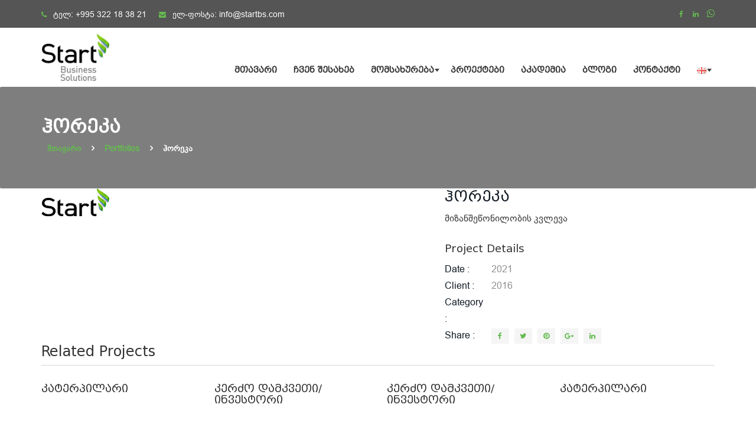

--- FILE ---
content_type: text/html; charset=UTF-8
request_url: https://startbs.com/portfolio/%E1%83%B0%E1%83%9D%E1%83%A0%E1%83%94%E1%83%99%E1%83%90/
body_size: 28631
content:
<!DOCTYPE html>
<html lang="ka-GE">
<head>
<meta charset="UTF-8">
<meta name="viewport" content="width=device-width, initial-scale=1">
<link rel="profile" href="http://gmpg.org/xfn/11">

<meta name='robots' content='index, follow, max-image-preview:large, max-snippet:-1, max-video-preview:-1' />

	<!-- This site is optimized with the Yoast SEO plugin v22.9 - https://yoast.com/wordpress/plugins/seo/ -->
	<title>ჰორეკა - სტარტი</title>
	<link rel="canonical" href="https://startbs.com/portfolio/ჰორეკა/" />
	<meta property="og:locale" content="ka_GE" />
	<meta property="og:type" content="article" />
	<meta property="og:title" content="ჰორეკა - სტარტი" />
	<meta property="og:description" content="მიზანშეწონილობის კვლევა" />
	<meta property="og:url" content="https://startbs.com/portfolio/ჰორეკა/" />
	<meta property="og:site_name" content="სტარტი" />
	<meta property="article:modified_time" content="2022-02-17T19:45:06+00:00" />
	<meta property="og:image" content="https://startbs.com/wp-content/uploads/2021/11/startbs-logo2-9.png" />
	<meta property="og:image:width" content="115" />
	<meta property="og:image:height" content="48" />
	<meta property="og:image:type" content="image/png" />
	<meta name="twitter:card" content="summary_large_image" />
	<script type="application/ld+json" class="yoast-schema-graph">{"@context":"https://schema.org","@graph":[{"@type":"WebPage","@id":"https://startbs.com/portfolio/%e1%83%b0%e1%83%9d%e1%83%a0%e1%83%94%e1%83%99%e1%83%90/","url":"https://startbs.com/portfolio/%e1%83%b0%e1%83%9d%e1%83%a0%e1%83%94%e1%83%99%e1%83%90/","name":"ჰორეკა - სტარტი","isPartOf":{"@id":"https://startbs.com/#website"},"primaryImageOfPage":{"@id":"https://startbs.com/portfolio/%e1%83%b0%e1%83%9d%e1%83%a0%e1%83%94%e1%83%99%e1%83%90/#primaryimage"},"image":{"@id":"https://startbs.com/portfolio/%e1%83%b0%e1%83%9d%e1%83%a0%e1%83%94%e1%83%99%e1%83%90/#primaryimage"},"thumbnailUrl":"https://startbs.com/wp-content/uploads/2021/11/startbs-logo2-9.png","datePublished":"2021-12-16T12:07:21+00:00","dateModified":"2022-02-17T19:45:06+00:00","breadcrumb":{"@id":"https://startbs.com/portfolio/%e1%83%b0%e1%83%9d%e1%83%a0%e1%83%94%e1%83%99%e1%83%90/#breadcrumb"},"inLanguage":"ka-GE","potentialAction":[{"@type":"ReadAction","target":["https://startbs.com/portfolio/%e1%83%b0%e1%83%9d%e1%83%a0%e1%83%94%e1%83%99%e1%83%90/"]}]},{"@type":"ImageObject","inLanguage":"ka-GE","@id":"https://startbs.com/portfolio/%e1%83%b0%e1%83%9d%e1%83%a0%e1%83%94%e1%83%99%e1%83%90/#primaryimage","url":"https://startbs.com/wp-content/uploads/2021/11/startbs-logo2-9.png","contentUrl":"https://startbs.com/wp-content/uploads/2021/11/startbs-logo2-9.png","width":115,"height":48},{"@type":"BreadcrumbList","@id":"https://startbs.com/portfolio/%e1%83%b0%e1%83%9d%e1%83%a0%e1%83%94%e1%83%99%e1%83%90/#breadcrumb","itemListElement":[{"@type":"ListItem","position":1,"name":"მთავარი","item":"https://startbs.com/"},{"@type":"ListItem","position":2,"name":"Portfolios","item":"https://startbs.com/portfolio/"},{"@type":"ListItem","position":3,"name":"ჰორეკა"}]},{"@type":"WebSite","@id":"https://startbs.com/#website","url":"https://startbs.com/","name":"სტარტი","description":"Agency &amp; Corporate WordPress Theme","potentialAction":[{"@type":"SearchAction","target":{"@type":"EntryPoint","urlTemplate":"https://startbs.com/?s={search_term_string}"},"query-input":"required name=search_term_string"}],"inLanguage":"ka-GE"}]}</script>
	<!-- / Yoast SEO plugin. -->


<link rel='dns-prefetch' href='//maps.googleapis.com' />
<link rel='dns-prefetch' href='//fonts.googleapis.com' />
<link rel="alternate" type="application/rss+xml" title="სტარტი &raquo; RSS-არხი" href="https://startbs.com/feed/" />
<link rel="alternate" type="application/rss+xml" title="სტარტი &raquo; კომენტარების RSS-არხი" href="https://startbs.com/comments/feed/" />
<script type="text/javascript">
/* <![CDATA[ */
window._wpemojiSettings = {"baseUrl":"https:\/\/s.w.org\/images\/core\/emoji\/15.0.3\/72x72\/","ext":".png","svgUrl":"https:\/\/s.w.org\/images\/core\/emoji\/15.0.3\/svg\/","svgExt":".svg","source":{"wpemoji":"https:\/\/startbs.com\/wp-includes\/js\/wp-emoji.js?ver=6.5.7","twemoji":"https:\/\/startbs.com\/wp-includes\/js\/twemoji.js?ver=6.5.7"}};
/**
 * @output wp-includes/js/wp-emoji-loader.js
 */

/**
 * Emoji Settings as exported in PHP via _print_emoji_detection_script().
 * @typedef WPEmojiSettings
 * @type {object}
 * @property {?object} source
 * @property {?string} source.concatemoji
 * @property {?string} source.twemoji
 * @property {?string} source.wpemoji
 * @property {?boolean} DOMReady
 * @property {?Function} readyCallback
 */

/**
 * Support tests.
 * @typedef SupportTests
 * @type {object}
 * @property {?boolean} flag
 * @property {?boolean} emoji
 */

/**
 * IIFE to detect emoji support and load Twemoji if needed.
 *
 * @param {Window} window
 * @param {Document} document
 * @param {WPEmojiSettings} settings
 */
( function wpEmojiLoader( window, document, settings ) {
	if ( typeof Promise === 'undefined' ) {
		return;
	}

	var sessionStorageKey = 'wpEmojiSettingsSupports';
	var tests = [ 'flag', 'emoji' ];

	/**
	 * Checks whether the browser supports offloading to a Worker.
	 *
	 * @since 6.3.0
	 *
	 * @private
	 *
	 * @returns {boolean}
	 */
	function supportsWorkerOffloading() {
		return (
			typeof Worker !== 'undefined' &&
			typeof OffscreenCanvas !== 'undefined' &&
			typeof URL !== 'undefined' &&
			URL.createObjectURL &&
			typeof Blob !== 'undefined'
		);
	}

	/**
	 * @typedef SessionSupportTests
	 * @type {object}
	 * @property {number} timestamp
	 * @property {SupportTests} supportTests
	 */

	/**
	 * Get support tests from session.
	 *
	 * @since 6.3.0
	 *
	 * @private
	 *
	 * @returns {?SupportTests} Support tests, or null if not set or older than 1 week.
	 */
	function getSessionSupportTests() {
		try {
			/** @type {SessionSupportTests} */
			var item = JSON.parse(
				sessionStorage.getItem( sessionStorageKey )
			);
			if (
				typeof item === 'object' &&
				typeof item.timestamp === 'number' &&
				new Date().valueOf() < item.timestamp + 604800 && // Note: Number is a week in seconds.
				typeof item.supportTests === 'object'
			) {
				return item.supportTests;
			}
		} catch ( e ) {}
		return null;
	}

	/**
	 * Persist the supports in session storage.
	 *
	 * @since 6.3.0
	 *
	 * @private
	 *
	 * @param {SupportTests} supportTests Support tests.
	 */
	function setSessionSupportTests( supportTests ) {
		try {
			/** @type {SessionSupportTests} */
			var item = {
				supportTests: supportTests,
				timestamp: new Date().valueOf()
			};

			sessionStorage.setItem(
				sessionStorageKey,
				JSON.stringify( item )
			);
		} catch ( e ) {}
	}

	/**
	 * Checks if two sets of Emoji characters render the same visually.
	 *
	 * This function may be serialized to run in a Worker. Therefore, it cannot refer to variables from the containing
	 * scope. Everything must be passed by parameters.
	 *
	 * @since 4.9.0
	 *
	 * @private
	 *
	 * @param {CanvasRenderingContext2D} context 2D Context.
	 * @param {string} set1 Set of Emoji to test.
	 * @param {string} set2 Set of Emoji to test.
	 *
	 * @return {boolean} True if the two sets render the same.
	 */
	function emojiSetsRenderIdentically( context, set1, set2 ) {
		// Cleanup from previous test.
		context.clearRect( 0, 0, context.canvas.width, context.canvas.height );
		context.fillText( set1, 0, 0 );
		var rendered1 = new Uint32Array(
			context.getImageData(
				0,
				0,
				context.canvas.width,
				context.canvas.height
			).data
		);

		// Cleanup from previous test.
		context.clearRect( 0, 0, context.canvas.width, context.canvas.height );
		context.fillText( set2, 0, 0 );
		var rendered2 = new Uint32Array(
			context.getImageData(
				0,
				0,
				context.canvas.width,
				context.canvas.height
			).data
		);

		return rendered1.every( function ( rendered2Data, index ) {
			return rendered2Data === rendered2[ index ];
		} );
	}

	/**
	 * Determines if the browser properly renders Emoji that Twemoji can supplement.
	 *
	 * This function may be serialized to run in a Worker. Therefore, it cannot refer to variables from the containing
	 * scope. Everything must be passed by parameters.
	 *
	 * @since 4.2.0
	 *
	 * @private
	 *
	 * @param {CanvasRenderingContext2D} context 2D Context.
	 * @param {string} type Whether to test for support of "flag" or "emoji".
	 * @param {Function} emojiSetsRenderIdentically Reference to emojiSetsRenderIdentically function, needed due to minification.
	 *
	 * @return {boolean} True if the browser can render emoji, false if it cannot.
	 */
	function browserSupportsEmoji( context, type, emojiSetsRenderIdentically ) {
		var isIdentical;

		switch ( type ) {
			case 'flag':
				/*
				 * Test for Transgender flag compatibility. Added in Unicode 13.
				 *
				 * To test for support, we try to render it, and compare the rendering to how it would look if
				 * the browser doesn't render it correctly (white flag emoji + transgender symbol).
				 */
				isIdentical = emojiSetsRenderIdentically(
					context,
					'\uD83C\uDFF3\uFE0F\u200D\u26A7\uFE0F', // as a zero-width joiner sequence
					'\uD83C\uDFF3\uFE0F\u200B\u26A7\uFE0F' // separated by a zero-width space
				);

				if ( isIdentical ) {
					return false;
				}

				/*
				 * Test for UN flag compatibility. This is the least supported of the letter locale flags,
				 * so gives us an easy test for full support.
				 *
				 * To test for support, we try to render it, and compare the rendering to how it would look if
				 * the browser doesn't render it correctly ([U] + [N]).
				 */
				isIdentical = emojiSetsRenderIdentically(
					context,
					'\uD83C\uDDFA\uD83C\uDDF3', // as the sequence of two code points
					'\uD83C\uDDFA\u200B\uD83C\uDDF3' // as the two code points separated by a zero-width space
				);

				if ( isIdentical ) {
					return false;
				}

				/*
				 * Test for English flag compatibility. England is a country in the United Kingdom, it
				 * does not have a two letter locale code but rather a five letter sub-division code.
				 *
				 * To test for support, we try to render it, and compare the rendering to how it would look if
				 * the browser doesn't render it correctly (black flag emoji + [G] + [B] + [E] + [N] + [G]).
				 */
				isIdentical = emojiSetsRenderIdentically(
					context,
					// as the flag sequence
					'\uD83C\uDFF4\uDB40\uDC67\uDB40\uDC62\uDB40\uDC65\uDB40\uDC6E\uDB40\uDC67\uDB40\uDC7F',
					// with each code point separated by a zero-width space
					'\uD83C\uDFF4\u200B\uDB40\uDC67\u200B\uDB40\uDC62\u200B\uDB40\uDC65\u200B\uDB40\uDC6E\u200B\uDB40\uDC67\u200B\uDB40\uDC7F'
				);

				return ! isIdentical;
			case 'emoji':
				/*
				 * Four and twenty blackbirds baked in a pie.
				 *
				 * To test for Emoji 15.0 support, try to render a new emoji: Blackbird.
				 *
				 * The Blackbird is a ZWJ sequence combining 🐦 Bird and ⬛ large black square.,
				 *
				 * 0x1F426 (\uD83D\uDC26) == Bird
				 * 0x200D == Zero-Width Joiner (ZWJ) that links the code points for the new emoji or
				 * 0x200B == Zero-Width Space (ZWS) that is rendered for clients not supporting the new emoji.
				 * 0x2B1B == Large Black Square
				 *
				 * When updating this test for future Emoji releases, ensure that individual emoji that make up the
				 * sequence come from older emoji standards.
				 */
				isIdentical = emojiSetsRenderIdentically(
					context,
					'\uD83D\uDC26\u200D\u2B1B', // as the zero-width joiner sequence
					'\uD83D\uDC26\u200B\u2B1B' // separated by a zero-width space
				);

				return ! isIdentical;
		}

		return false;
	}

	/**
	 * Checks emoji support tests.
	 *
	 * This function may be serialized to run in a Worker. Therefore, it cannot refer to variables from the containing
	 * scope. Everything must be passed by parameters.
	 *
	 * @since 6.3.0
	 *
	 * @private
	 *
	 * @param {string[]} tests Tests.
	 * @param {Function} browserSupportsEmoji Reference to browserSupportsEmoji function, needed due to minification.
	 * @param {Function} emojiSetsRenderIdentically Reference to emojiSetsRenderIdentically function, needed due to minification.
	 *
	 * @return {SupportTests} Support tests.
	 */
	function testEmojiSupports( tests, browserSupportsEmoji, emojiSetsRenderIdentically ) {
		var canvas;
		if (
			typeof WorkerGlobalScope !== 'undefined' &&
			self instanceof WorkerGlobalScope
		) {
			canvas = new OffscreenCanvas( 300, 150 ); // Dimensions are default for HTMLCanvasElement.
		} else {
			canvas = document.createElement( 'canvas' );
		}

		var context = canvas.getContext( '2d', { willReadFrequently: true } );

		/*
		 * Chrome on OS X added native emoji rendering in M41. Unfortunately,
		 * it doesn't work when the font is bolder than 500 weight. So, we
		 * check for bold rendering support to avoid invisible emoji in Chrome.
		 */
		context.textBaseline = 'top';
		context.font = '600 32px Arial';

		var supports = {};
		tests.forEach( function ( test ) {
			supports[ test ] = browserSupportsEmoji( context, test, emojiSetsRenderIdentically );
		} );
		return supports;
	}

	/**
	 * Adds a script to the head of the document.
	 *
	 * @ignore
	 *
	 * @since 4.2.0
	 *
	 * @param {string} src The url where the script is located.
	 *
	 * @return {void}
	 */
	function addScript( src ) {
		var script = document.createElement( 'script' );
		script.src = src;
		script.defer = true;
		document.head.appendChild( script );
	}

	settings.supports = {
		everything: true,
		everythingExceptFlag: true
	};

	// Create a promise for DOMContentLoaded since the worker logic may finish after the event has fired.
	var domReadyPromise = new Promise( function ( resolve ) {
		document.addEventListener( 'DOMContentLoaded', resolve, {
			once: true
		} );
	} );

	// Obtain the emoji support from the browser, asynchronously when possible.
	new Promise( function ( resolve ) {
		var supportTests = getSessionSupportTests();
		if ( supportTests ) {
			resolve( supportTests );
			return;
		}

		if ( supportsWorkerOffloading() ) {
			try {
				// Note that the functions are being passed as arguments due to minification.
				var workerScript =
					'postMessage(' +
					testEmojiSupports.toString() +
					'(' +
					[
						JSON.stringify( tests ),
						browserSupportsEmoji.toString(),
						emojiSetsRenderIdentically.toString()
					].join( ',' ) +
					'));';
				var blob = new Blob( [ workerScript ], {
					type: 'text/javascript'
				} );
				var worker = new Worker( URL.createObjectURL( blob ), { name: 'wpTestEmojiSupports' } );
				worker.onmessage = function ( event ) {
					supportTests = event.data;
					setSessionSupportTests( supportTests );
					worker.terminate();
					resolve( supportTests );
				};
				return;
			} catch ( e ) {}
		}

		supportTests = testEmojiSupports( tests, browserSupportsEmoji, emojiSetsRenderIdentically );
		setSessionSupportTests( supportTests );
		resolve( supportTests );
	} )
		// Once the browser emoji support has been obtained from the session, finalize the settings.
		.then( function ( supportTests ) {
			/*
			 * Tests the browser support for flag emojis and other emojis, and adjusts the
			 * support settings accordingly.
			 */
			for ( var test in supportTests ) {
				settings.supports[ test ] = supportTests[ test ];

				settings.supports.everything =
					settings.supports.everything && settings.supports[ test ];

				if ( 'flag' !== test ) {
					settings.supports.everythingExceptFlag =
						settings.supports.everythingExceptFlag &&
						settings.supports[ test ];
				}
			}

			settings.supports.everythingExceptFlag =
				settings.supports.everythingExceptFlag &&
				! settings.supports.flag;

			// Sets DOMReady to false and assigns a ready function to settings.
			settings.DOMReady = false;
			settings.readyCallback = function () {
				settings.DOMReady = true;
			};
		} )
		.then( function () {
			return domReadyPromise;
		} )
		.then( function () {
			// When the browser can not render everything we need to load a polyfill.
			if ( ! settings.supports.everything ) {
				settings.readyCallback();

				var src = settings.source || {};

				if ( src.concatemoji ) {
					addScript( src.concatemoji );
				} else if ( src.wpemoji && src.twemoji ) {
					addScript( src.twemoji );
					addScript( src.wpemoji );
				}
			}
		} );
} )( window, document, window._wpemojiSettings );

/* ]]> */
</script>
<style id='wp-emoji-styles-inline-css' type='text/css'>

	img.wp-smiley, img.emoji {
		display: inline !important;
		border: none !important;
		box-shadow: none !important;
		height: 1em !important;
		width: 1em !important;
		margin: 0 0.07em !important;
		vertical-align: -0.1em !important;
		background: none !important;
		padding: 0 !important;
	}
</style>
<link rel='stylesheet' id='wp-block-library-css' href='https://startbs.com/wp-includes/css/dist/block-library/style.css?ver=6.5.7' type='text/css' media='all' />
<style id='classic-theme-styles-inline-css' type='text/css'>
/**
 * These rules are needed for backwards compatibility.
 * They should match the button element rules in the base theme.json file.
 */
.wp-block-button__link {
	color: #ffffff;
	background-color: #32373c;
	border-radius: 9999px; /* 100% causes an oval, but any explicit but really high value retains the pill shape. */

	/* This needs a low specificity so it won't override the rules from the button element if defined in theme.json. */
	box-shadow: none;
	text-decoration: none;

	/* The extra 2px are added to size solids the same as the outline versions.*/
	padding: calc(0.667em + 2px) calc(1.333em + 2px);

	font-size: 1.125em;
}

.wp-block-file__button {
	background: #32373c;
	color: #ffffff;
	text-decoration: none;
}

</style>
<style id='global-styles-inline-css' type='text/css'>
body{--wp--preset--color--black: #000000;--wp--preset--color--cyan-bluish-gray: #abb8c3;--wp--preset--color--white: #ffffff;--wp--preset--color--pale-pink: #f78da7;--wp--preset--color--vivid-red: #cf2e2e;--wp--preset--color--luminous-vivid-orange: #ff6900;--wp--preset--color--luminous-vivid-amber: #fcb900;--wp--preset--color--light-green-cyan: #7bdcb5;--wp--preset--color--vivid-green-cyan: #00d084;--wp--preset--color--pale-cyan-blue: #8ed1fc;--wp--preset--color--vivid-cyan-blue: #0693e3;--wp--preset--color--vivid-purple: #9b51e0;--wp--preset--gradient--vivid-cyan-blue-to-vivid-purple: linear-gradient(135deg,rgba(6,147,227,1) 0%,rgb(155,81,224) 100%);--wp--preset--gradient--light-green-cyan-to-vivid-green-cyan: linear-gradient(135deg,rgb(122,220,180) 0%,rgb(0,208,130) 100%);--wp--preset--gradient--luminous-vivid-amber-to-luminous-vivid-orange: linear-gradient(135deg,rgba(252,185,0,1) 0%,rgba(255,105,0,1) 100%);--wp--preset--gradient--luminous-vivid-orange-to-vivid-red: linear-gradient(135deg,rgba(255,105,0,1) 0%,rgb(207,46,46) 100%);--wp--preset--gradient--very-light-gray-to-cyan-bluish-gray: linear-gradient(135deg,rgb(238,238,238) 0%,rgb(169,184,195) 100%);--wp--preset--gradient--cool-to-warm-spectrum: linear-gradient(135deg,rgb(74,234,220) 0%,rgb(151,120,209) 20%,rgb(207,42,186) 40%,rgb(238,44,130) 60%,rgb(251,105,98) 80%,rgb(254,248,76) 100%);--wp--preset--gradient--blush-light-purple: linear-gradient(135deg,rgb(255,206,236) 0%,rgb(152,150,240) 100%);--wp--preset--gradient--blush-bordeaux: linear-gradient(135deg,rgb(254,205,165) 0%,rgb(254,45,45) 50%,rgb(107,0,62) 100%);--wp--preset--gradient--luminous-dusk: linear-gradient(135deg,rgb(255,203,112) 0%,rgb(199,81,192) 50%,rgb(65,88,208) 100%);--wp--preset--gradient--pale-ocean: linear-gradient(135deg,rgb(255,245,203) 0%,rgb(182,227,212) 50%,rgb(51,167,181) 100%);--wp--preset--gradient--electric-grass: linear-gradient(135deg,rgb(202,248,128) 0%,rgb(113,206,126) 100%);--wp--preset--gradient--midnight: linear-gradient(135deg,rgb(2,3,129) 0%,rgb(40,116,252) 100%);--wp--preset--font-size--small: 13px;--wp--preset--font-size--medium: 20px;--wp--preset--font-size--large: 36px;--wp--preset--font-size--x-large: 42px;--wp--preset--spacing--20: 0.44rem;--wp--preset--spacing--30: 0.67rem;--wp--preset--spacing--40: 1rem;--wp--preset--spacing--50: 1.5rem;--wp--preset--spacing--60: 2.25rem;--wp--preset--spacing--70: 3.38rem;--wp--preset--spacing--80: 5.06rem;--wp--preset--shadow--natural: 6px 6px 9px rgba(0, 0, 0, 0.2);--wp--preset--shadow--deep: 12px 12px 50px rgba(0, 0, 0, 0.4);--wp--preset--shadow--sharp: 6px 6px 0px rgba(0, 0, 0, 0.2);--wp--preset--shadow--outlined: 6px 6px 0px -3px rgba(255, 255, 255, 1), 6px 6px rgba(0, 0, 0, 1);--wp--preset--shadow--crisp: 6px 6px 0px rgba(0, 0, 0, 1);}:where(.is-layout-flex){gap: 0.5em;}:where(.is-layout-grid){gap: 0.5em;}body .is-layout-flex{display: flex;}body .is-layout-flex{flex-wrap: wrap;align-items: center;}body .is-layout-flex > *{margin: 0;}body .is-layout-grid{display: grid;}body .is-layout-grid > *{margin: 0;}:where(.wp-block-columns.is-layout-flex){gap: 2em;}:where(.wp-block-columns.is-layout-grid){gap: 2em;}:where(.wp-block-post-template.is-layout-flex){gap: 1.25em;}:where(.wp-block-post-template.is-layout-grid){gap: 1.25em;}.has-black-color{color: var(--wp--preset--color--black) !important;}.has-cyan-bluish-gray-color{color: var(--wp--preset--color--cyan-bluish-gray) !important;}.has-white-color{color: var(--wp--preset--color--white) !important;}.has-pale-pink-color{color: var(--wp--preset--color--pale-pink) !important;}.has-vivid-red-color{color: var(--wp--preset--color--vivid-red) !important;}.has-luminous-vivid-orange-color{color: var(--wp--preset--color--luminous-vivid-orange) !important;}.has-luminous-vivid-amber-color{color: var(--wp--preset--color--luminous-vivid-amber) !important;}.has-light-green-cyan-color{color: var(--wp--preset--color--light-green-cyan) !important;}.has-vivid-green-cyan-color{color: var(--wp--preset--color--vivid-green-cyan) !important;}.has-pale-cyan-blue-color{color: var(--wp--preset--color--pale-cyan-blue) !important;}.has-vivid-cyan-blue-color{color: var(--wp--preset--color--vivid-cyan-blue) !important;}.has-vivid-purple-color{color: var(--wp--preset--color--vivid-purple) !important;}.has-black-background-color{background-color: var(--wp--preset--color--black) !important;}.has-cyan-bluish-gray-background-color{background-color: var(--wp--preset--color--cyan-bluish-gray) !important;}.has-white-background-color{background-color: var(--wp--preset--color--white) !important;}.has-pale-pink-background-color{background-color: var(--wp--preset--color--pale-pink) !important;}.has-vivid-red-background-color{background-color: var(--wp--preset--color--vivid-red) !important;}.has-luminous-vivid-orange-background-color{background-color: var(--wp--preset--color--luminous-vivid-orange) !important;}.has-luminous-vivid-amber-background-color{background-color: var(--wp--preset--color--luminous-vivid-amber) !important;}.has-light-green-cyan-background-color{background-color: var(--wp--preset--color--light-green-cyan) !important;}.has-vivid-green-cyan-background-color{background-color: var(--wp--preset--color--vivid-green-cyan) !important;}.has-pale-cyan-blue-background-color{background-color: var(--wp--preset--color--pale-cyan-blue) !important;}.has-vivid-cyan-blue-background-color{background-color: var(--wp--preset--color--vivid-cyan-blue) !important;}.has-vivid-purple-background-color{background-color: var(--wp--preset--color--vivid-purple) !important;}.has-black-border-color{border-color: var(--wp--preset--color--black) !important;}.has-cyan-bluish-gray-border-color{border-color: var(--wp--preset--color--cyan-bluish-gray) !important;}.has-white-border-color{border-color: var(--wp--preset--color--white) !important;}.has-pale-pink-border-color{border-color: var(--wp--preset--color--pale-pink) !important;}.has-vivid-red-border-color{border-color: var(--wp--preset--color--vivid-red) !important;}.has-luminous-vivid-orange-border-color{border-color: var(--wp--preset--color--luminous-vivid-orange) !important;}.has-luminous-vivid-amber-border-color{border-color: var(--wp--preset--color--luminous-vivid-amber) !important;}.has-light-green-cyan-border-color{border-color: var(--wp--preset--color--light-green-cyan) !important;}.has-vivid-green-cyan-border-color{border-color: var(--wp--preset--color--vivid-green-cyan) !important;}.has-pale-cyan-blue-border-color{border-color: var(--wp--preset--color--pale-cyan-blue) !important;}.has-vivid-cyan-blue-border-color{border-color: var(--wp--preset--color--vivid-cyan-blue) !important;}.has-vivid-purple-border-color{border-color: var(--wp--preset--color--vivid-purple) !important;}.has-vivid-cyan-blue-to-vivid-purple-gradient-background{background: var(--wp--preset--gradient--vivid-cyan-blue-to-vivid-purple) !important;}.has-light-green-cyan-to-vivid-green-cyan-gradient-background{background: var(--wp--preset--gradient--light-green-cyan-to-vivid-green-cyan) !important;}.has-luminous-vivid-amber-to-luminous-vivid-orange-gradient-background{background: var(--wp--preset--gradient--luminous-vivid-amber-to-luminous-vivid-orange) !important;}.has-luminous-vivid-orange-to-vivid-red-gradient-background{background: var(--wp--preset--gradient--luminous-vivid-orange-to-vivid-red) !important;}.has-very-light-gray-to-cyan-bluish-gray-gradient-background{background: var(--wp--preset--gradient--very-light-gray-to-cyan-bluish-gray) !important;}.has-cool-to-warm-spectrum-gradient-background{background: var(--wp--preset--gradient--cool-to-warm-spectrum) !important;}.has-blush-light-purple-gradient-background{background: var(--wp--preset--gradient--blush-light-purple) !important;}.has-blush-bordeaux-gradient-background{background: var(--wp--preset--gradient--blush-bordeaux) !important;}.has-luminous-dusk-gradient-background{background: var(--wp--preset--gradient--luminous-dusk) !important;}.has-pale-ocean-gradient-background{background: var(--wp--preset--gradient--pale-ocean) !important;}.has-electric-grass-gradient-background{background: var(--wp--preset--gradient--electric-grass) !important;}.has-midnight-gradient-background{background: var(--wp--preset--gradient--midnight) !important;}.has-small-font-size{font-size: var(--wp--preset--font-size--small) !important;}.has-medium-font-size{font-size: var(--wp--preset--font-size--medium) !important;}.has-large-font-size{font-size: var(--wp--preset--font-size--large) !important;}.has-x-large-font-size{font-size: var(--wp--preset--font-size--x-large) !important;}
.wp-block-navigation a:where(:not(.wp-element-button)){color: inherit;}
:where(.wp-block-post-template.is-layout-flex){gap: 1.25em;}:where(.wp-block-post-template.is-layout-grid){gap: 1.25em;}
:where(.wp-block-columns.is-layout-flex){gap: 2em;}:where(.wp-block-columns.is-layout-grid){gap: 2em;}
.wp-block-pullquote{font-size: 1.5em;line-height: 1.6;}
</style>
<link rel='stylesheet' id='contact-form-7-css' href='https://startbs.com/wp-content/plugins/contact-form-7/includes/css/styles.css?ver=5.9.6' type='text/css' media='all' />
<link rel='stylesheet' id='megamenu-css' href='https://startbs.com/wp-content/uploads/maxmegamenu/style_ka_ge.css?ver=e57984' type='text/css' media='all' />
<link rel='stylesheet' id='dashicons-css' href='https://startbs.com/wp-includes/css/dashicons.css?ver=6.5.7' type='text/css' media='all' />
<link rel='stylesheet' id='consal-fonts-css' href='https://fonts.googleapis.com/css?family=Raleway%3A400%2C500%2C700&#038;subset=latin%2Clatin-ext' type='text/css' media='all' />
<link rel='stylesheet' id='owl-carousel-css' href='https://startbs.com/wp-content/themes/consal/css/owl.carousel.css?ver=6.5.7' type='text/css' media='all' />
<link rel='stylesheet' id='font-awesome-css' href='https://startbs.com/wp-content/plugins/js_composer/assets/lib/bower/font-awesome/css/font-awesome.min.css?ver=5.5.2' type='text/css' media='all' />
<link rel='stylesheet' id='bootstrap-min-css' href='https://startbs.com/wp-content/themes/consal/css/bootstrap.min.css?ver=6.5.7' type='text/css' media='all' />
<link rel='stylesheet' id='venobox-css' href='https://startbs.com/wp-content/themes/consal/css/venobox.css?ver=6.5.7' type='text/css' media='all' />
<link rel='stylesheet' id='consal-style-css' href='https://startbs.com/wp-content/themes/consal/style.css?ver=6.5.7' type='text/css' media='all' />
<style id='consal-style-inline-css' type='text/css'>
	.site-title a,
	.site-description {
		color: #000000;
	}
		
</style>
<link rel='stylesheet' id='consal-responsive-css' href='https://startbs.com/wp-content/themes/consal/css/responsive.css?ver=6.5.7' type='text/css' media='all' />
<link rel='stylesheet' id='newsletter-css' href='https://startbs.com/wp-content/plugins/newsletter/style.css?ver=8.3.9' type='text/css' media='all' />
<link rel='stylesheet' id='mm-compiled-options-mobmenu-css' href='https://startbs.com/wp-content/uploads/dynamic-mobmenu.css?ver=2.8.4.3-836' type='text/css' media='all' />
<link rel='stylesheet' id='mm-google-webfont-dosis-css' href='//fonts.googleapis.com/css?family=Dosis%3Ainherit%2C400&#038;subset=latin%2Clatin-ext&#038;ver=6.5.7' type='text/css' media='all' />
<link rel='stylesheet' id='cssmobmenu-icons-css' href='https://startbs.com/wp-content/plugins/mobile-menu/includes/css/mobmenu-icons.css?ver=6.5.7' type='text/css' media='all' />
<link rel='stylesheet' id='cssmobmenu-css' href='https://startbs.com/wp-content/plugins/mobile-menu/includes/css/mobmenu.css?ver=2.8.4.3' type='text/css' media='all' />
<!--n2css--><script type="text/javascript" src="https://startbs.com/wp-includes/js/jquery/jquery.js?ver=3.7.1" id="jquery-core-js"></script>
<script type="text/javascript" src="https://startbs.com/wp-includes/js/jquery/jquery-migrate.js?ver=3.4.1" id="jquery-migrate-js"></script>
<script type="text/javascript" src="https://maps.googleapis.com/maps/api/js?key=AIzaSyAZ6jl2BctqqIRV5sKsZYBx-opLiiwFITk" id="google-map-js"></script>
<script type="text/javascript" src="https://startbs.com/wp-content/plugins/mobile-menu/includes/js/mobmenu.js?ver=2.8.4.3" id="mobmenujs-js"></script>
<link rel="https://api.w.org/" href="https://startbs.com/wp-json/" /><link rel="EditURI" type="application/rsd+xml" title="RSD" href="https://startbs.com/xmlrpc.php?rsd" />
<meta name="generator" content="WordPress 6.5.7" />
<link rel='shortlink' href='https://startbs.com/?p=806' />
<link rel="alternate" type="application/json+oembed" href="https://startbs.com/wp-json/oembed/1.0/embed?url=https%3A%2F%2Fstartbs.com%2Fportfolio%2F%25e1%2583%25b0%25e1%2583%259d%25e1%2583%25a0%25e1%2583%2594%25e1%2583%2599%25e1%2583%2590%2F" />
<link rel="alternate" type="text/xml+oembed" href="https://startbs.com/wp-json/oembed/1.0/embed?url=https%3A%2F%2Fstartbs.com%2Fportfolio%2F%25e1%2583%25b0%25e1%2583%259d%25e1%2583%25a0%25e1%2583%2594%25e1%2583%2599%25e1%2583%2590%2F&#038;format=xml" />
<meta name="generator" content="Redux 4.4.17" /><!-- Global site tag (gtag.js) - Google Analytics -->
<script async src="https://www.googletagmanager.com/gtag/js?id=UA-138860588-2"></script>
<script>
  window.dataLayer = window.dataLayer || [];
  function gtag(){dataLayer.push(arguments);}
  gtag('js', new Date());

  gtag('config', 'UA-138860588-2');
</script><style type="text/css">.recentcomments a{display:inline !important;padding:0 !important;margin:0 !important;}</style><meta name="generator" content="Powered by WPBakery Page Builder - drag and drop page builder for WordPress."/>
<!--[if lte IE 9]><link rel="stylesheet" type="text/css" href="https://startbs.com/wp-content/plugins/js_composer/assets/css/vc_lte_ie9.min.css" media="screen"><![endif]--><link rel="icon" href="https://startbs.com/wp-content/uploads/2021/12/favicon.png" sizes="32x32" />
<link rel="icon" href="https://startbs.com/wp-content/uploads/2021/12/favicon.png" sizes="192x192" />
<link rel="apple-touch-icon" href="https://startbs.com/wp-content/uploads/2021/12/favicon.png" />
<meta name="msapplication-TileImage" content="https://startbs.com/wp-content/uploads/2021/12/favicon.png" />
		<style type="text/css" id="wp-custom-css">
			.navbar-brand {
	padding: 0;
	height: 100px;
}
.navbar-right {
	margin-top: 15px;
}		</style>
		<style id="consal_opt-dynamic-css" title="dynamic-css" class="redux-options-output">body{background-color:#FFFFFF;}body , p{line-height:25px;color:#333333;font-size:16px;}h1, h2, h3, h4, h5, h6{color:#333;}
                        .about_us_title h1:before,
                        .btn_colored,
                        .section_title .title::before,
                        .filter_list li span::before,
                        .filter_list li span::after,
                        .progress-bar,
                        .slider_navigatiors span:hover,
                        .team_img:before,
                        .comments-area .comment-respond .comment-form #submit,
                        input[type="submit"], 
                        botton,
                        .portfolio_item_top_layer .content_wrapper .links a,
                        .filter_list li span::before, 
                        .filter_list li span::after,
                        .single_blog_post .blog_tag,.page-numbers > li > a:hover,
                        .page-numbers > li .current,.page-numbers > li > a,
                        .page-numbers > li > span,
                        .page-content .vc_tta-color-grey.vc_tta-style-classic .vc_tta-panel.vc_active .vc_tta-panel-heading,
                        .post_date,
                        .social_icons li a:before,
                        .hero_btn,
                        .about_us_image:before,
                        .about_us_image:after{background-color:#65ba50;}
                        .contact_email ul li span i,
                        .social_icons li a,
                        .highlighted,
                        .portfolio_filter ul li span:hover, 
                        .portfolio_filter ul li.active span,
                        .work_point ul li .icon,
                        .name_desig .name,
                        .testimonial_text:before,
                        .contact_address li span,
                        .hover_overlay .social_links ul li a:hover,
                        .footer_widgets ul li a:hover,
                        .about_us_btn .consal_btn:hover,
                        .huge_text > p,
                        .blog_title_meta .meta-data p a:hover,
                        .blog_title h2:hover a,
                        .footer_social ul li a:hover,
                        .footer_text a:hover,
                        .btn_colored:hover,
                        .consal_btn.btn_colored:hover,
                        .promo_btn:hover,
                        .tag_share .tags ul li:first-child i,
                        .comments-area .comment-respond .comment-form #submit:hover,
                        .service_title h4 a:hover,
                        .service_title h4 a:hover,
                        aside.widget ul li a:hover,
                        .widget .catagory_list a:hover, 
                        .widget .catagory_list a:hover span,
                        a:hover, 
                        a:focus, 
                        a:active,
                        a,
                        .blog_search input:focus,
                        .blog_search .blog_search_btn:hover{color:#65BA50;}
                        .slider_navigatiors span:hover,
                        .about_us_btn .consal_btn:hover,
                        .work_point ul li .icon,
                        .btn_colored,
                        .page-numbers > li > a:hover, 
                        .page-numbers > li .current,
                        .page_not_found .consal_btn:hover,
                        .comment-respond input:focus, 
                        .comment-respond textarea:focus,
                        .comments-area .comment-respond .comment-form #submit:hover,
                        .blog_search input:focus{border-top:1px solid #65ba50;border-bottom:1px solid #65ba50;border-left:1px solid #65ba50;border-right:1px solid #65ba50;}.navbar-default,.menu-item-has-children ul.sub-menu, .has_mehgamenu .megamenu{background-color:#fff;}.mainmenu .navbar-nav li > a{color:#333;font-size:14px;}.navbar-default .navbar-nav > li > a:focus, .navbar-default .navbar-nav > li > a:hover,.menu-item-has-children ul.sub-menu li a:hover,.menu-item-has-children ul.sub-menu li.current-menu-item a,.mainmenu .navbar-nav > li.current-menu-item > a{color:#65BA50;}.tiny_header{background-color:#555;}.contact_email ul li a, .contact_email ul li span{color:#FFFFFF;}.footer:before{background-color:#333;}.tiny_footer{background-color:#0e181e;}.tiny_footer p,.tiny_footer p a,.footer_social ul li a{color:#EEEEEE;}</style><noscript><style type="text/css"> .wpb_animate_when_almost_visible { opacity: 1; }</style></noscript><style type="text/css">/** Mega Menu CSS: fs **/</style>
</head>

<body class="portfolio-template-default single single-portfolio postid-806 wpb-js-composer js-comp-ver-5.5.2 vc_responsive mob-menu-slideout-over">
<div id="page" class="site">
	<a class="skip-link screen-reader-text" href="#content">Skip to content</a>
	
	
    <!-- preloader -->
    <div class="preloader-bg">
        <div class="preloader"></div>
    </div>
	

    <!--================================
        1.START HERO-SECTION
    =================================-->
    <header class="hero_section">
				<!-- tiny header starts -->
		<div class="tiny_header">
			<div class="container">
				<div class="row">
					<div class="col-md-12">
						<div class="contact_email">
							<ul>
								<li><span>
																				<i class="fa fa-phone"></i>
											ტელ:									</span>
									<a href="tel:+995 322 18 38 21">
										+995 322 18 38 21									</a>
								</li>
								<li><span>
																				<i class="fa fa-envelope"></i>
											ელ-ფოსტა:									</span>
									<a href="mailto:info@startbs.com">
										info@startbs.com									</a>
								</li>
							</ul>
						</div>
						<div class="social_icons">
														
		<ul class="social-icons" style="display:inline"><li><a class="facebook social-icon" href="https://www.facebook.com/start110" title="Facebook" target="_blank"><i class="fa fa-facebook"></i></a></li><li><a class="linkedin social-icon" href="https://www.linkedin.com/company/start-business-solutions" title="Linkedin" target="_blank"><i class="fa fa-linkedin"></i></a></li></ul>							
								<a href="https://wa.me/995571224914"style="margin-left: 5px;font-size: 15px;"><i class="fa fa-whatsapp"></i></a>

						</div>
					</div>
				</div>
			</div>
		</div>
		<!-- tiny header ends -->
		
        <!-- main menu starts -->
        <div class="mainmenu">
            <nav class="navbar navbar-default">
              <div class="container">
                <!-- Brand and toggle get grouped for better mobile display -->
                <div class="navbar-header">
                  <button type="button" class="navbar-toggle collapsed" data-toggle="collapse" data-target="#bs-example-navbar-collapse-1" aria-expanded="false">
                    <span class="sr-only">Toggle navigation</span>
                    <span class="cross">
                      <span class="icon-bar"></span>
                      <span class="icon-bar"></span>
                      <span class="icon-bar"></span>
                    </span>
                  </button>
				  			<a class="navbar-brand" href="https://startbs.com/" title="სტარტი" rel="home">
				<img class="svg" src="https://startbs.com/wp-content/uploads/2021/11/startbs-logo.png" alt="სტარტი" />
			</a>
			                </div>

                <!-- Collect the nav links, forms, and other content for toggling -->
                <div class="collapse navbar-right navbar-collapse" id="bs-example-navbar-collapse-1">
					<ul class="nav navbar-nav"><li id="menu-item-1027" class="menu-item menu-item-type-post_type menu-item-object-page menu-item-home menu-item-1027"><a href="https://startbs.com/">მთავარი</a></li>
<li id="menu-item-469" class="menu-item menu-item-type-post_type menu-item-object-page menu-item-469"><a href="https://startbs.com/%e1%83%a9%e1%83%95%e1%83%94%e1%83%9c-%e1%83%a8%e1%83%94%e1%83%a1%e1%83%90%e1%83%ae%e1%83%94%e1%83%91/">ჩვენ შესახებ</a></li>
<li id="menu-item-3599" class="menu-item menu-item-type-post_type menu-item-object-page menu-item-has-children menu-item-3599"><a href="https://startbs.com/%e1%83%9b%e1%83%9d%e1%83%9b%e1%83%a1%e1%83%90%e1%83%ae%e1%83%a3%e1%83%a0%e1%83%94%e1%83%91%e1%83%90/">მომსახურება</a>
<ul class="sub-menu">
	<li id="menu-item-470" class="menu-item menu-item-type-post_type menu-item-object-page menu-item-470"><a href="https://startbs.com/%e1%83%9b%e1%83%9d%e1%83%9b%e1%83%a1%e1%83%90%e1%83%ae%e1%83%a3%e1%83%a0%e1%83%94%e1%83%91%e1%83%90/%e1%83%99%e1%83%95%e1%83%9a%e1%83%94%e1%83%95%e1%83%94%e1%83%91%e1%83%98/">კვლევები</a></li>
	<li id="menu-item-486" class="menu-item menu-item-type-post_type menu-item-object-page menu-item-486"><a href="https://startbs.com/%e1%83%9b%e1%83%9d%e1%83%9b%e1%83%a1%e1%83%90%e1%83%ae%e1%83%a3%e1%83%a0%e1%83%94%e1%83%91%e1%83%90/%e1%83%91%e1%83%98%e1%83%96%e1%83%9c%e1%83%94%e1%83%a1%e1%83%98%e1%83%a1-%e1%83%93%e1%83%90%e1%83%ac%e1%83%a7%e1%83%94%e1%83%91%e1%83%90/">ბიზნესის დაწყება</a></li>
	<li id="menu-item-485" class="menu-item menu-item-type-post_type menu-item-object-page menu-item-485"><a href="https://startbs.com/%e1%83%9b%e1%83%9d%e1%83%9b%e1%83%a1%e1%83%90%e1%83%ae%e1%83%a3%e1%83%a0%e1%83%94%e1%83%91%e1%83%90/%e1%83%91%e1%83%98%e1%83%96%e1%83%9c%e1%83%94%e1%83%a1%e1%83%98%e1%83%a1-%e1%83%92%e1%83%90%e1%83%96%e1%83%a0%e1%83%93%e1%83%90/">ბიზნესის გაზრდა</a></li>
	<li id="menu-item-648" class="menu-item menu-item-type-post_type menu-item-object-page menu-item-648"><a href="https://startbs.com/%e1%83%9b%e1%83%9d%e1%83%9b%e1%83%a1%e1%83%90%e1%83%ae%e1%83%a3%e1%83%a0%e1%83%94%e1%83%91%e1%83%90/%e1%83%98%e1%83%9c%e1%83%95%e1%83%94%e1%83%a1%e1%83%a2%e1%83%98%e1%83%a0%e1%83%94%e1%83%91%e1%83%90/">საინვესტიციო მომსახურება</a></li>
	<li id="menu-item-4006" class="menu-item menu-item-type-post_type menu-item-object-page menu-item-4006"><a href="https://startbs.com/%e1%83%9b%e1%83%9d%e1%83%9b%e1%83%a1%e1%83%90%e1%83%ae%e1%83%a3%e1%83%a0%e1%83%94%e1%83%91%e1%83%90/%e1%83%9b%e1%83%93%e1%83%92%e1%83%a0%e1%83%90%e1%83%93%e1%83%98-%e1%83%92%e1%83%90%e1%83%9c%e1%83%95%e1%83%98%e1%83%97%e1%83%90%e1%83%a0%e1%83%94%e1%83%91%e1%83%90/">მდგრადი განვითარება</a></li>
</ul>
</li>
<li id="menu-item-1565" class="menu-item menu-item-type-post_type menu-item-object-page menu-item-1565"><a href="https://startbs.com/projects/">პროექტები</a></li>
<li id="menu-item-3504" class="menu-item menu-item-type-custom menu-item-object-custom menu-item-3504"><a target="_blank" rel="noopener" href="https://startacademy.ge/">აკადემია</a></li>
<li id="menu-item-1022" class="menu-item menu-item-type-post_type menu-item-object-page current_page_parent menu-item-1022"><a href="https://startbs.com/%e1%83%91%e1%83%9a%e1%83%9d%e1%83%92%e1%83%98/">ბლოგი</a></li>
<li id="menu-item-493" class="menu-item menu-item-type-post_type menu-item-object-page menu-item-493"><a href="https://startbs.com/%e1%83%99%e1%83%9d%e1%83%9c%e1%83%a2%e1%83%90%e1%83%a5%e1%83%a2%e1%83%98/">კონტაქტი</a></li>
<li id="menu-item-400" class="pll-parent-menu-item menu-item menu-item-type-custom menu-item-object-custom menu-item-has-children menu-item-400"><a href="#pll_switcher"><img src="[data-uri]" alt="ქართული" width="16" height="11" style="width: 16px; height: 11px;" /></a>
<ul class="sub-menu">
	<li id="menu-item-400-ka" class="lang-item lang-item-36 lang-item-ka current-lang lang-item-first menu-item menu-item-type-custom menu-item-object-custom menu-item-400-ka"><a href="https://startbs.com/portfolio/%e1%83%b0%e1%83%9d%e1%83%a0%e1%83%94%e1%83%99%e1%83%90/" hreflang="ka-GE" lang="ka-GE"><img src="[data-uri]" alt="ქართული" width="16" height="11" style="width: 16px; height: 11px;" /></a></li>
	<li id="menu-item-400-en" class="lang-item lang-item-20 lang-item-en no-translation menu-item menu-item-type-custom menu-item-object-custom menu-item-400-en"><a href="https://startbs.com/en/home/" hreflang="en-US" lang="en-US"><img src="[data-uri]" alt="English" width="16" height="11" style="width: 16px; height: 11px;" /></a></li>
</ul>
</li>
</ul>                </div><!-- /.navbar-collapse -->
              </div><!-- /.container -->
            </nav>
        </div>
        <!-- main menu ends -->
    </header>
    <!--================================
        1.END HERO-SECTION
    =================================-->

	<div id="content" class="site-content">
	<!--================================
		2.START BREADCRUMB AREA CSS
	=================================-->
	<section class="breadcrumb pages_bdcmb">
	  <div class="container">
		<div class="row">
		  <div class="col-md-12">
			<div class="breadcrumb_title_wrapper">
			  <div class="page_title">
				<h1>ჰორეკა</h1>
			  </div>
						  <div class="bread_crumb portfolio">
				<!-- Breadcrumb NavXT 7.2.0 -->
<span property="itemListElement" typeof="ListItem"><a property="item" typeof="WebPage" title="Go to მთავარი." href="https://startbs.com" class="home" ><span property="name">მთავარი</span></a><meta property="position" content="1"></span><span property="itemListElement" typeof="ListItem"><a property="item" typeof="WebPage" title="Go to Portfolios." href="https://startbs.com/portfolio/" class="archive post-portfolio-archive" ><span property="name">Portfolios</span></a><meta property="position" content="2"></span><span property="itemListElement" typeof="ListItem"><span property="name" class="post post-portfolio current-item">ჰორეკა</span><meta property="url" content="https://startbs.com/portfolio/%e1%83%b0%e1%83%9d%e1%83%a0%e1%83%94%e1%83%99%e1%83%90/"><meta property="position" content="3"></span>			  </div>
			
			</div>
		  </div>
		</div>
	  </div>
	</section>
	<!--================================
		2.END BREADCRUMB AREA CSS
	=================================-->
	    <!--================================
        3. START PROJECT DETAIL
    =================================-->
	<div id="primary" class="content-area">
		<main id="main" class="site-main">
		    <section class="section projetc_bla">
      <div class="container">
        <div class="row">
          <div class="col-md-7">
            <div class="sngle_project_image">
              <img width="115" height="48" src="https://startbs.com/wp-content/uploads/2021/11/startbs-logo2-9.png" class="attachment-post-thumbnail size-post-thumbnail wp-post-image" alt="" decoding="async" />            </div>
          </div>


            <div class="col-md-5">

              <div class="project_about">
                <div class="project_content_title">
                  <h3>ჰორეკა</h3>
                </div>
                <div class="project_text">
                  <p>მიზანშეწონილობის კვლევა</p>
                </div>
              </div>

              <ul class="detail_list">
                <li><h4>Project Details</h4></li>
                <li><span>Date</span>
                  2021                </li>
                <li><span>Client</span>
                  2016                </li>
                <li><span>Category</span>
                                  </li>
				                <li>
					<span>Share</span>
					<div class="social_icons project_share">
								<ul class="social-icons">
			<li><a class="facebook social-icon" href="#" onclick="javascript: window.open('https://www.facebook.com/sharer/sharer.php?u=https://startbs.com/portfolio/%e1%83%b0%e1%83%9d%e1%83%a0%e1%83%94%e1%83%99%e1%83%90/'); return false;" title="Facebook" target="_blank"><i class="fa fa-facebook"></i></a></li>
			<li><a class="twitter social-icon" href="#" title="Twitter" onclick="javascript: window.open('https://twitter.com/home?status=ჰორეკა&nbsp;https://startbs.com/portfolio/%e1%83%b0%e1%83%9d%e1%83%a0%e1%83%94%e1%83%99%e1%83%90/'); return false;" target="_blank"><i class="fa fa-twitter"></i></a></li>
			<li><a class="pinterest social-icon" href="#" onclick="javascript: window.open('https://pinterest.com/pin/create/button/?url=https://startbs.com/portfolio/%e1%83%b0%e1%83%9d%e1%83%a0%e1%83%94%e1%83%99%e1%83%90/&#038;media=https://startbs.com/wp-content/uploads/2021/11/startbs-logo2-9.png&#038;description=ჰორეკა'); return false;" title="Pinterest" target="_blank"><i class="fa fa-pinterest"></i></a></li>
			<li><a class="gplus social-icon" href="#" onclick="javascript: window.open('https://plus.google.com/share?url=https://startbs.com/portfolio/%e1%83%b0%e1%83%9d%e1%83%a0%e1%83%94%e1%83%99%e1%83%90/'); return false;" title="Google +" target="_blank"><i class="fa fa-google-plus"></i></a></li>
			<li><a class="linkedin social-icon" href="#" onclick="javascript: window.open('https://www.linkedin.com/shareArticle?mini=true&#038;url=https://startbs.com/portfolio/%e1%83%b0%e1%83%9d%e1%83%a0%e1%83%94%e1%83%99%e1%83%90/&#038;title=ჰორეკა'); return false;" title="LinkedIn" target="_blank"><i class="fa fa-linkedin"></i></a></li>
		</ul>
						</div>
                </li>
				              </ul>

            </div>
        </div>

      </div>
    </section>



        <div class="section rel-project-section clearfix">
            <div class="container">
            <h2 class="wpb_heading">Related Projects</h2>
            <div class="row">
                          
                <div class="col-md-3 rel-sing-ser">
                  <a href="https://startbs.com/portfolio/%e1%83%99%e1%83%90%e1%83%a2%e1%83%94%e1%83%a0%e1%83%9e%e1%83%98%e1%83%9a%e1%83%90%e1%83%a0%e1%83%98-13/"></a>
                  <a href="https://startbs.com/portfolio/%e1%83%99%e1%83%90%e1%83%a2%e1%83%94%e1%83%a0%e1%83%9e%e1%83%98%e1%83%9a%e1%83%90%e1%83%a0%e1%83%98-13/"><h4>კატერპილარი</h4></a>
                </div>            
                          
                <div class="col-md-3 rel-sing-ser">
                  <a href="https://startbs.com/portfolio/%e1%83%99%e1%83%94%e1%83%a0%e1%83%ab%e1%83%9d-%e1%83%93%e1%83%90%e1%83%9b%e1%83%99%e1%83%95%e1%83%94%e1%83%97%e1%83%98-%e1%83%98%e1%83%9c%e1%83%95%e1%83%94%e1%83%a1%e1%83%a2%e1%83%9d%e1%83%a0-99/"></a>
                  <a href="https://startbs.com/portfolio/%e1%83%99%e1%83%94%e1%83%a0%e1%83%ab%e1%83%9d-%e1%83%93%e1%83%90%e1%83%9b%e1%83%99%e1%83%95%e1%83%94%e1%83%97%e1%83%98-%e1%83%98%e1%83%9c%e1%83%95%e1%83%94%e1%83%a1%e1%83%a2%e1%83%9d%e1%83%a0-99/"><h4>კერძო დამკვეთი/ინვესტორი</h4></a>
                </div>            
                          
                <div class="col-md-3 rel-sing-ser">
                  <a href="https://startbs.com/portfolio/%e1%83%99%e1%83%94%e1%83%a0%e1%83%ab%e1%83%9d-%e1%83%93%e1%83%90%e1%83%9b%e1%83%99%e1%83%95%e1%83%94%e1%83%97%e1%83%98-%e1%83%98%e1%83%9c%e1%83%95%e1%83%94%e1%83%a1%e1%83%a2%e1%83%9d%e1%83%a0-98/"></a>
                  <a href="https://startbs.com/portfolio/%e1%83%99%e1%83%94%e1%83%a0%e1%83%ab%e1%83%9d-%e1%83%93%e1%83%90%e1%83%9b%e1%83%99%e1%83%95%e1%83%94%e1%83%97%e1%83%98-%e1%83%98%e1%83%9c%e1%83%95%e1%83%94%e1%83%a1%e1%83%a2%e1%83%9d%e1%83%a0-98/"><h4>კერძო დამკვეთი/ინვესტორი</h4></a>
                </div>            
                          
                <div class="col-md-3 rel-sing-ser">
                  <a href="https://startbs.com/portfolio/%e1%83%99%e1%83%90%e1%83%a2%e1%83%94%e1%83%a0%e1%83%9e%e1%83%98%e1%83%9a%e1%83%90%e1%83%a0%e1%83%98-12/"></a>
                  <a href="https://startbs.com/portfolio/%e1%83%99%e1%83%90%e1%83%a2%e1%83%94%e1%83%a0%e1%83%9e%e1%83%98%e1%83%9a%e1%83%90%e1%83%a0%e1%83%98-12/"><h4>კატერპილარი</h4></a>
                </div>            
                      
            </div>
          </div>
        </div>
  
		</main><!-- #main -->
	</div><!-- #primary -->
    <!--================================
        3.END PROJECT DETAIL
    =================================-->
    <!--================================
        4.START LATEST PROJECTS
    =================================-->
	<section class="related_project single_project_page">
      <div class="container">
        <div class="row">
        	<div class="col-md-12">
	            <div class="related_project_slider_wrapper">
		              <div class="related_project_slider"><div class="single_portfolio_item"><div class="portfolio_image"><img src="" alt="" /></div><div class="portfolio_item_top_layer"><div class="content_wrapper"><div class="links"><h2 class="portfolio-title"><a href="https://startbs.com/portfolio/%e1%83%99%e1%83%90%e1%83%a2%e1%83%94%e1%83%a0%e1%83%9e%e1%83%98%e1%83%9a%e1%83%90%e1%83%a0%e1%83%98-13/">კატერპილარი</a></h2><a href="" data-gall="portfolio" class="venobox vbox-item"><span class="fa fa-search"></span></a><a href="https://startbs.com/portfolio/%e1%83%99%e1%83%90%e1%83%a2%e1%83%94%e1%83%a0%e1%83%9e%e1%83%98%e1%83%9a%e1%83%90%e1%83%a0%e1%83%98-13/" data-gall="portfolio" class="project_link"><span class="fa fa-link"></span></a><p class="tag"></p></div></div></div></div><div class="single_portfolio_item"><div class="portfolio_image"><img src="" alt="" /></div><div class="portfolio_item_top_layer"><div class="content_wrapper"><div class="links"><h2 class="portfolio-title"><a href="https://startbs.com/portfolio/%e1%83%99%e1%83%94%e1%83%a0%e1%83%ab%e1%83%9d-%e1%83%93%e1%83%90%e1%83%9b%e1%83%99%e1%83%95%e1%83%94%e1%83%97%e1%83%98-%e1%83%98%e1%83%9c%e1%83%95%e1%83%94%e1%83%a1%e1%83%a2%e1%83%9d%e1%83%a0-99/">კერძო დამკვეთი/ინვესტორი</a></h2><a href="" data-gall="portfolio" class="venobox vbox-item"><span class="fa fa-search"></span></a><a href="https://startbs.com/portfolio/%e1%83%99%e1%83%94%e1%83%a0%e1%83%ab%e1%83%9d-%e1%83%93%e1%83%90%e1%83%9b%e1%83%99%e1%83%95%e1%83%94%e1%83%97%e1%83%98-%e1%83%98%e1%83%9c%e1%83%95%e1%83%94%e1%83%a1%e1%83%a2%e1%83%9d%e1%83%a0-99/" data-gall="portfolio" class="project_link"><span class="fa fa-link"></span></a><p class="tag"></p></div></div></div></div><div class="single_portfolio_item"><div class="portfolio_image"><img src="" alt="" /></div><div class="portfolio_item_top_layer"><div class="content_wrapper"><div class="links"><h2 class="portfolio-title"><a href="https://startbs.com/portfolio/%e1%83%99%e1%83%94%e1%83%a0%e1%83%ab%e1%83%9d-%e1%83%93%e1%83%90%e1%83%9b%e1%83%99%e1%83%95%e1%83%94%e1%83%97%e1%83%98-%e1%83%98%e1%83%9c%e1%83%95%e1%83%94%e1%83%a1%e1%83%a2%e1%83%9d%e1%83%a0-98/">კერძო დამკვეთი/ინვესტორი</a></h2><a href="" data-gall="portfolio" class="venobox vbox-item"><span class="fa fa-search"></span></a><a href="https://startbs.com/portfolio/%e1%83%99%e1%83%94%e1%83%a0%e1%83%ab%e1%83%9d-%e1%83%93%e1%83%90%e1%83%9b%e1%83%99%e1%83%95%e1%83%94%e1%83%97%e1%83%98-%e1%83%98%e1%83%9c%e1%83%95%e1%83%94%e1%83%a1%e1%83%a2%e1%83%9d%e1%83%a0-98/" data-gall="portfolio" class="project_link"><span class="fa fa-link"></span></a><p class="tag"></p></div></div></div></div><div class="single_portfolio_item"><div class="portfolio_image"><img src="" alt="" /></div><div class="portfolio_item_top_layer"><div class="content_wrapper"><div class="links"><h2 class="portfolio-title"><a href="https://startbs.com/portfolio/%e1%83%99%e1%83%90%e1%83%a2%e1%83%94%e1%83%a0%e1%83%9e%e1%83%98%e1%83%9a%e1%83%90%e1%83%a0%e1%83%98-12/">კატერპილარი</a></h2><a href="" data-gall="portfolio" class="venobox vbox-item"><span class="fa fa-search"></span></a><a href="https://startbs.com/portfolio/%e1%83%99%e1%83%90%e1%83%a2%e1%83%94%e1%83%a0%e1%83%9e%e1%83%98%e1%83%9a%e1%83%90%e1%83%a0%e1%83%98-12/" data-gall="portfolio" class="project_link"><span class="fa fa-link"></span></a><p class="tag"></p></div></div></div></div><div class="single_portfolio_item"><div class="portfolio_image"><img src="" alt="" /></div><div class="portfolio_item_top_layer"><div class="content_wrapper"><div class="links"><h2 class="portfolio-title"><a href="https://startbs.com/portfolio/%e1%83%af%e1%83%9d%e1%83%a0%e1%83%af%e1%83%98%e1%83%90%e1%83%9c-%e1%83%94%e1%83%a5%e1%83%a1%e1%83%9e%e1%83%a0%e1%83%94%e1%83%a1%e1%83%98/">ჯორჯიან ექსპრესი</a></h2><a href="" data-gall="portfolio" class="venobox vbox-item"><span class="fa fa-search"></span></a><a href="https://startbs.com/portfolio/%e1%83%af%e1%83%9d%e1%83%a0%e1%83%af%e1%83%98%e1%83%90%e1%83%9c-%e1%83%94%e1%83%a5%e1%83%a1%e1%83%9e%e1%83%a0%e1%83%94%e1%83%a1%e1%83%98/" data-gall="portfolio" class="project_link"><span class="fa fa-link"></span></a><p class="tag"></p></div></div></div></div><div class="single_portfolio_item"><div class="portfolio_image"><img src="" alt="" /></div><div class="portfolio_item_top_layer"><div class="content_wrapper"><div class="links"><h2 class="portfolio-title"><a href="https://startbs.com/portfolio/%e1%83%90%e1%83%9a%e1%83%99%e1%83%9d-%e1%83%98%e1%83%ac%e1%83%90/">ალკო იწა</a></h2><a href="" data-gall="portfolio" class="venobox vbox-item"><span class="fa fa-search"></span></a><a href="https://startbs.com/portfolio/%e1%83%90%e1%83%9a%e1%83%99%e1%83%9d-%e1%83%98%e1%83%ac%e1%83%90/" data-gall="portfolio" class="project_link"><span class="fa fa-link"></span></a><p class="tag"></p></div></div></div></div><div class="single_portfolio_item"><div class="portfolio_image"><img src="" alt="" /></div><div class="portfolio_item_top_layer"><div class="content_wrapper"><div class="links"><h2 class="portfolio-title"><a href="https://startbs.com/portfolio/%e1%83%98%e1%83%91%e1%83%94%e1%83%a0%e1%83%98%e1%83%90-%e1%83%9e%e1%83%90%e1%83%9a%e1%83%90%e1%83%a1%e1%83%98/">იბერია პალასი</a></h2><a href="" data-gall="portfolio" class="venobox vbox-item"><span class="fa fa-search"></span></a><a href="https://startbs.com/portfolio/%e1%83%98%e1%83%91%e1%83%94%e1%83%a0%e1%83%98%e1%83%90-%e1%83%9e%e1%83%90%e1%83%9a%e1%83%90%e1%83%a1%e1%83%98/" data-gall="portfolio" class="project_link"><span class="fa fa-link"></span></a><p class="tag"></p></div></div></div></div><div class="single_portfolio_item"><div class="portfolio_image"><img src="" alt="" /></div><div class="portfolio_item_top_layer"><div class="content_wrapper"><div class="links"><h2 class="portfolio-title"><a href="https://startbs.com/portfolio/toli-systems/">Toli Systems</a></h2><a href="" data-gall="portfolio" class="venobox vbox-item"><span class="fa fa-search"></span></a><a href="https://startbs.com/portfolio/toli-systems/" data-gall="portfolio" class="project_link"><span class="fa fa-link"></span></a><p class="tag"></p></div></div></div></div><div class="single_portfolio_item"><div class="portfolio_image"><img src="" alt="" /></div><div class="portfolio_item_top_layer"><div class="content_wrapper"><div class="links"><h2 class="portfolio-title"><a href="https://startbs.com/portfolio/%e1%83%a4%e1%83%94%e1%83%a0%e1%83%90%e1%83%ab%e1%83%94-%e1%83%95%e1%83%90%e1%83%98%e1%83%9c%e1%83%94%e1%83%a0%e1%83%98/">ფერაძე ვაინერი</a></h2><a href="" data-gall="portfolio" class="venobox vbox-item"><span class="fa fa-search"></span></a><a href="https://startbs.com/portfolio/%e1%83%a4%e1%83%94%e1%83%a0%e1%83%90%e1%83%ab%e1%83%94-%e1%83%95%e1%83%90%e1%83%98%e1%83%9c%e1%83%94%e1%83%a0%e1%83%98/" data-gall="portfolio" class="project_link"><span class="fa fa-link"></span></a><p class="tag"></p></div></div></div></div><div class="single_portfolio_item"><div class="portfolio_image"><img src="" alt="" /></div><div class="portfolio_item_top_layer"><div class="content_wrapper"><div class="links"><h2 class="portfolio-title"><a href="https://startbs.com/portfolio/gpi-holding-5/">GPI Holding</a></h2><a href="" data-gall="portfolio" class="venobox vbox-item"><span class="fa fa-search"></span></a><a href="https://startbs.com/portfolio/gpi-holding-5/" data-gall="portfolio" class="project_link"><span class="fa fa-link"></span></a><p class="tag"></p></div></div></div></div><div class="single_portfolio_item"><div class="portfolio_image"><img src="" alt="" /></div><div class="portfolio_item_top_layer"><div class="content_wrapper"><div class="links"><h2 class="portfolio-title"><a href="https://startbs.com/portfolio/%e1%83%99%e1%83%90%e1%83%a2%e1%83%94%e1%83%a0%e1%83%9e%e1%83%98%e1%83%9a%e1%83%90%e1%83%a0%e1%83%98-11/">კატერპილარი</a></h2><a href="" data-gall="portfolio" class="venobox vbox-item"><span class="fa fa-search"></span></a><a href="https://startbs.com/portfolio/%e1%83%99%e1%83%90%e1%83%a2%e1%83%94%e1%83%a0%e1%83%9e%e1%83%98%e1%83%9a%e1%83%90%e1%83%a0%e1%83%98-11/" data-gall="portfolio" class="project_link"><span class="fa fa-link"></span></a><p class="tag"></p></div></div></div></div><div class="single_portfolio_item"><div class="portfolio_image"><img src="" alt="" /></div><div class="portfolio_item_top_layer"><div class="content_wrapper"><div class="links"><h2 class="portfolio-title"><a href="https://startbs.com/portfolio/%e1%83%aa%e1%83%98%e1%83%aa%e1%83%98%e1%83%a1%e1%83%92%e1%83%90%e1%83%9c/">ციცისგან</a></h2><a href="" data-gall="portfolio" class="venobox vbox-item"><span class="fa fa-search"></span></a><a href="https://startbs.com/portfolio/%e1%83%aa%e1%83%98%e1%83%aa%e1%83%98%e1%83%a1%e1%83%92%e1%83%90%e1%83%9c/" data-gall="portfolio" class="project_link"><span class="fa fa-link"></span></a><p class="tag"></p></div></div></div></div><div class="single_portfolio_item"><div class="portfolio_image"><img src="" alt="" /></div><div class="portfolio_item_top_layer"><div class="content_wrapper"><div class="links"><h2 class="portfolio-title"><a href="https://startbs.com/portfolio/%e1%83%a1%e1%83%90%e1%83%9b-%e1%83%a5%e1%83%9d%e1%83%9c%e1%83%a1%e1%83%97%e1%83%a0%e1%83%90%e1%83%a5%e1%83%a8%e1%83%94%e1%83%9c%e1%83%98/">სამ ქონსთრაქშენი</a></h2><a href="" data-gall="portfolio" class="venobox vbox-item"><span class="fa fa-search"></span></a><a href="https://startbs.com/portfolio/%e1%83%a1%e1%83%90%e1%83%9b-%e1%83%a5%e1%83%9d%e1%83%9c%e1%83%a1%e1%83%97%e1%83%a0%e1%83%90%e1%83%a5%e1%83%a8%e1%83%94%e1%83%9c%e1%83%98/" data-gall="portfolio" class="project_link"><span class="fa fa-link"></span></a><p class="tag"></p></div></div></div></div><div class="single_portfolio_item"><div class="portfolio_image"><img src="" alt="" /></div><div class="portfolio_item_top_layer"><div class="content_wrapper"><div class="links"><h2 class="portfolio-title"><a href="https://startbs.com/portfolio/%e1%83%99%e1%83%9d%e1%83%9a%e1%83%ae%e1%83%94%e1%83%97%e1%83%98-%e1%83%aa%e1%83%94%e1%83%9b%e1%83%94%e1%83%9c%e1%83%a2%e1%83%98-2/">კოლხეთი ცემენტი</a></h2><a href="" data-gall="portfolio" class="venobox vbox-item"><span class="fa fa-search"></span></a><a href="https://startbs.com/portfolio/%e1%83%99%e1%83%9d%e1%83%9a%e1%83%ae%e1%83%94%e1%83%97%e1%83%98-%e1%83%aa%e1%83%94%e1%83%9b%e1%83%94%e1%83%9c%e1%83%a2%e1%83%98-2/" data-gall="portfolio" class="project_link"><span class="fa fa-link"></span></a><p class="tag"></p></div></div></div></div><div class="single_portfolio_item"><div class="portfolio_image"><img src="" alt="" /></div><div class="portfolio_item_top_layer"><div class="content_wrapper"><div class="links"><h2 class="portfolio-title"><a href="https://startbs.com/portfolio/%e1%83%99%e1%83%94%e1%83%a0%e1%83%ab%e1%83%9d-%e1%83%93%e1%83%90%e1%83%9b%e1%83%99%e1%83%95%e1%83%94%e1%83%97%e1%83%98-%e1%83%98%e1%83%9c%e1%83%95%e1%83%94%e1%83%a1%e1%83%a2%e1%83%9d%e1%83%a0-97/">კერძო დამკვეთი/ინვესტორი</a></h2><a href="" data-gall="portfolio" class="venobox vbox-item"><span class="fa fa-search"></span></a><a href="https://startbs.com/portfolio/%e1%83%99%e1%83%94%e1%83%a0%e1%83%ab%e1%83%9d-%e1%83%93%e1%83%90%e1%83%9b%e1%83%99%e1%83%95%e1%83%94%e1%83%97%e1%83%98-%e1%83%98%e1%83%9c%e1%83%95%e1%83%94%e1%83%a1%e1%83%a2%e1%83%9d%e1%83%a0-97/" data-gall="portfolio" class="project_link"><span class="fa fa-link"></span></a><p class="tag"></p></div></div></div></div><div class="single_portfolio_item"><div class="portfolio_image"><img src="" alt="" /></div><div class="portfolio_item_top_layer"><div class="content_wrapper"><div class="links"><h2 class="portfolio-title"><a href="https://startbs.com/portfolio/%e1%83%99%e1%83%9d%e1%83%9a%e1%83%ae%e1%83%94%e1%83%97%e1%83%98-%e1%83%aa%e1%83%94%e1%83%9b%e1%83%94%e1%83%9c%e1%83%a2%e1%83%98/">კოლხეთი ცემენტი</a></h2><a href="" data-gall="portfolio" class="venobox vbox-item"><span class="fa fa-search"></span></a><a href="https://startbs.com/portfolio/%e1%83%99%e1%83%9d%e1%83%9a%e1%83%ae%e1%83%94%e1%83%97%e1%83%98-%e1%83%aa%e1%83%94%e1%83%9b%e1%83%94%e1%83%9c%e1%83%a2%e1%83%98/" data-gall="portfolio" class="project_link"><span class="fa fa-link"></span></a><p class="tag"></p></div></div></div></div><div class="single_portfolio_item"><div class="portfolio_image"><img src="" alt="" /></div><div class="portfolio_item_top_layer"><div class="content_wrapper"><div class="links"><h2 class="portfolio-title"><a href="https://startbs.com/portfolio/sky-land-zugdidi/">Sky Land Zugdidi</a></h2><a href="" data-gall="portfolio" class="venobox vbox-item"><span class="fa fa-search"></span></a><a href="https://startbs.com/portfolio/sky-land-zugdidi/" data-gall="portfolio" class="project_link"><span class="fa fa-link"></span></a><p class="tag"></p></div></div></div></div><div class="single_portfolio_item"><div class="portfolio_image"><img src="" alt="" /></div><div class="portfolio_item_top_layer"><div class="content_wrapper"><div class="links"><h2 class="portfolio-title"><a href="https://startbs.com/portfolio/%e1%83%a1%e1%83%90%e1%83%9b-%e1%83%a5%e1%83%9d%e1%83%9c%e1%83%a1%e1%83%97%e1%83%a0%e1%83%90%e1%83%a5%e1%83%a8%e1%83%94%e1%83%9c/">სამ ქონსთრაქშენ</a></h2><a href="" data-gall="portfolio" class="venobox vbox-item"><span class="fa fa-search"></span></a><a href="https://startbs.com/portfolio/%e1%83%a1%e1%83%90%e1%83%9b-%e1%83%a5%e1%83%9d%e1%83%9c%e1%83%a1%e1%83%97%e1%83%a0%e1%83%90%e1%83%a5%e1%83%a8%e1%83%94%e1%83%9c/" data-gall="portfolio" class="project_link"><span class="fa fa-link"></span></a><p class="tag"></p></div></div></div></div><div class="single_portfolio_item"><div class="portfolio_image"><img src="" alt="" /></div><div class="portfolio_item_top_layer"><div class="content_wrapper"><div class="links"><h2 class="portfolio-title"><a href="https://startbs.com/portfolio/%e1%83%9c%e1%83%a3%e1%83%a2%e1%83%a0%e1%83%98%e1%83%9b%e1%83%90%e1%83%a5%e1%83%a1%e1%83%98-6/">ნუტრიმაქსი</a></h2><a href="" data-gall="portfolio" class="venobox vbox-item"><span class="fa fa-search"></span></a><a href="https://startbs.com/portfolio/%e1%83%9c%e1%83%a3%e1%83%a2%e1%83%a0%e1%83%98%e1%83%9b%e1%83%90%e1%83%a5%e1%83%a1%e1%83%98-6/" data-gall="portfolio" class="project_link"><span class="fa fa-link"></span></a><p class="tag"></p></div></div></div></div><div class="single_portfolio_item"><div class="portfolio_image"><img src="" alt="" /></div><div class="portfolio_item_top_layer"><div class="content_wrapper"><div class="links"><h2 class="portfolio-title"><a href="https://startbs.com/portfolio/%e1%83%99%e1%83%90%e1%83%a2%e1%83%94%e1%83%a0%e1%83%9e%e1%83%98%e1%83%9a%e1%83%90%e1%83%a0%e1%83%98-10/">კატერპილარი</a></h2><a href="" data-gall="portfolio" class="venobox vbox-item"><span class="fa fa-search"></span></a><a href="https://startbs.com/portfolio/%e1%83%99%e1%83%90%e1%83%a2%e1%83%94%e1%83%a0%e1%83%9e%e1%83%98%e1%83%9a%e1%83%90%e1%83%a0%e1%83%98-10/" data-gall="portfolio" class="project_link"><span class="fa fa-link"></span></a><p class="tag"></p></div></div></div></div><div class="single_portfolio_item"><div class="portfolio_image"><img src="" alt="" /></div><div class="portfolio_item_top_layer"><div class="content_wrapper"><div class="links"><h2 class="portfolio-title"><a href="https://startbs.com/portfolio/gpi-holding-4/">GPI Holding</a></h2><a href="" data-gall="portfolio" class="venobox vbox-item"><span class="fa fa-search"></span></a><a href="https://startbs.com/portfolio/gpi-holding-4/" data-gall="portfolio" class="project_link"><span class="fa fa-link"></span></a><p class="tag"></p></div></div></div></div><div class="single_portfolio_item"><div class="portfolio_image"><img src="" alt="" /></div><div class="portfolio_item_top_layer"><div class="content_wrapper"><div class="links"><h2 class="portfolio-title"><a href="https://startbs.com/portfolio/8000-%e1%83%9b%e1%83%9d%e1%83%a1%e1%83%90%e1%83%95%e1%83%90%e1%83%9a%e1%83%98-2/">8000 მოსავალი</a></h2><a href="" data-gall="portfolio" class="venobox vbox-item"><span class="fa fa-search"></span></a><a href="https://startbs.com/portfolio/8000-%e1%83%9b%e1%83%9d%e1%83%a1%e1%83%90%e1%83%95%e1%83%90%e1%83%9a%e1%83%98-2/" data-gall="portfolio" class="project_link"><span class="fa fa-link"></span></a><p class="tag"></p></div></div></div></div><div class="single_portfolio_item"><div class="portfolio_image"><img src="" alt="" /></div><div class="portfolio_item_top_layer"><div class="content_wrapper"><div class="links"><h2 class="portfolio-title"><a href="https://startbs.com/portfolio/pepo-2017/">Pepo 2017</a></h2><a href="" data-gall="portfolio" class="venobox vbox-item"><span class="fa fa-search"></span></a><a href="https://startbs.com/portfolio/pepo-2017/" data-gall="portfolio" class="project_link"><span class="fa fa-link"></span></a><p class="tag"></p></div></div></div></div><div class="single_portfolio_item"><div class="portfolio_image"><img src="" alt="" /></div><div class="portfolio_item_top_layer"><div class="content_wrapper"><div class="links"><h2 class="portfolio-title"><a href="https://startbs.com/portfolio/ioto-group/">IOTO GROUP</a></h2><a href="" data-gall="portfolio" class="venobox vbox-item"><span class="fa fa-search"></span></a><a href="https://startbs.com/portfolio/ioto-group/" data-gall="portfolio" class="project_link"><span class="fa fa-link"></span></a><p class="tag"></p></div></div></div></div><div class="single_portfolio_item"><div class="portfolio_image"><img src="" alt="" /></div><div class="portfolio_item_top_layer"><div class="content_wrapper"><div class="links"><h2 class="portfolio-title"><a href="https://startbs.com/portfolio/gpi-holding-3/">GPI Holding</a></h2><a href="" data-gall="portfolio" class="venobox vbox-item"><span class="fa fa-search"></span></a><a href="https://startbs.com/portfolio/gpi-holding-3/" data-gall="portfolio" class="project_link"><span class="fa fa-link"></span></a><p class="tag"></p></div></div></div></div><div class="single_portfolio_item"><div class="portfolio_image"><img src="" alt="" /></div><div class="portfolio_item_top_layer"><div class="content_wrapper"><div class="links"><h2 class="portfolio-title"><a href="https://startbs.com/portfolio/%e1%83%99%e1%83%90%e1%83%a2%e1%83%94%e1%83%a0%e1%83%9e%e1%83%98%e1%83%9a%e1%83%90%e1%83%a0%e1%83%98-9/">კატერპილარი</a></h2><a href="" data-gall="portfolio" class="venobox vbox-item"><span class="fa fa-search"></span></a><a href="https://startbs.com/portfolio/%e1%83%99%e1%83%90%e1%83%a2%e1%83%94%e1%83%a0%e1%83%9e%e1%83%98%e1%83%9a%e1%83%90%e1%83%a0%e1%83%98-9/" data-gall="portfolio" class="project_link"><span class="fa fa-link"></span></a><p class="tag"></p></div></div></div></div><div class="single_portfolio_item"><div class="portfolio_image"><img src="" alt="" /></div><div class="portfolio_item_top_layer"><div class="content_wrapper"><div class="links"><h2 class="portfolio-title"><a href="https://startbs.com/portfolio/%e1%83%91%e1%83%9a%e1%83%a3%e1%83%91%e1%83%94%e1%83%a0%e1%83%98-2/">ბლუბერი</a></h2><a href="" data-gall="portfolio" class="venobox vbox-item"><span class="fa fa-search"></span></a><a href="https://startbs.com/portfolio/%e1%83%91%e1%83%9a%e1%83%a3%e1%83%91%e1%83%94%e1%83%a0%e1%83%98-2/" data-gall="portfolio" class="project_link"><span class="fa fa-link"></span></a><p class="tag"></p></div></div></div></div><div class="single_portfolio_item"><div class="portfolio_image"><img src="" alt="" /></div><div class="portfolio_item_top_layer"><div class="content_wrapper"><div class="links"><h2 class="portfolio-title"><a href="https://startbs.com/portfolio/%e1%83%99%e1%83%94%e1%83%a0%e1%83%ab%e1%83%9d-%e1%83%93%e1%83%90%e1%83%9b%e1%83%99%e1%83%95%e1%83%94%e1%83%97%e1%83%98-%e1%83%98%e1%83%9c%e1%83%95%e1%83%94%e1%83%a1%e1%83%a2%e1%83%9d%e1%83%a0-96/">კერძო დამკვეთი/ინვესტორი</a></h2><a href="" data-gall="portfolio" class="venobox vbox-item"><span class="fa fa-search"></span></a><a href="https://startbs.com/portfolio/%e1%83%99%e1%83%94%e1%83%a0%e1%83%ab%e1%83%9d-%e1%83%93%e1%83%90%e1%83%9b%e1%83%99%e1%83%95%e1%83%94%e1%83%97%e1%83%98-%e1%83%98%e1%83%9c%e1%83%95%e1%83%94%e1%83%a1%e1%83%a2%e1%83%9d%e1%83%a0-96/" data-gall="portfolio" class="project_link"><span class="fa fa-link"></span></a><p class="tag"></p></div></div></div></div><div class="single_portfolio_item"><div class="portfolio_image"><img src="" alt="" /></div><div class="portfolio_item_top_layer"><div class="content_wrapper"><div class="links"><h2 class="portfolio-title"><a href="https://startbs.com/portfolio/%e1%83%b0%e1%83%9d%e1%83%9a%e1%83%93%e1%83%98%e1%83%9c%e1%83%92%e1%83%98-%e1%83%ae%e1%83%90%e1%83%a0%e1%83%94%e1%83%91%e1%83%90/">ჰოლდინგი ხარება</a></h2><a href="" data-gall="portfolio" class="venobox vbox-item"><span class="fa fa-search"></span></a><a href="https://startbs.com/portfolio/%e1%83%b0%e1%83%9d%e1%83%9a%e1%83%93%e1%83%98%e1%83%9c%e1%83%92%e1%83%98-%e1%83%ae%e1%83%90%e1%83%a0%e1%83%94%e1%83%91%e1%83%90/" data-gall="portfolio" class="project_link"><span class="fa fa-link"></span></a><p class="tag"></p></div></div></div></div><div class="single_portfolio_item"><div class="portfolio_image"><img src="" alt="" /></div><div class="portfolio_item_top_layer"><div class="content_wrapper"><div class="links"><h2 class="portfolio-title"><a href="https://startbs.com/portfolio/evenswiss-%e1%83%a8%e1%83%95%e1%83%94%e1%83%98%e1%83%aa%e1%83%90%e1%83%a0%e1%83%98%e1%83%90/">Evenswiss, შვეიცარია</a></h2><a href="" data-gall="portfolio" class="venobox vbox-item"><span class="fa fa-search"></span></a><a href="https://startbs.com/portfolio/evenswiss-%e1%83%a8%e1%83%95%e1%83%94%e1%83%98%e1%83%aa%e1%83%90%e1%83%a0%e1%83%98%e1%83%90/" data-gall="portfolio" class="project_link"><span class="fa fa-link"></span></a><p class="tag"></p></div></div></div></div><div class="single_portfolio_item"><div class="portfolio_image"><img src="" alt="" /></div><div class="portfolio_item_top_layer"><div class="content_wrapper"><div class="links"><h2 class="portfolio-title"><a href="https://startbs.com/portfolio/white-studio/">White Studio</a></h2><a href="" data-gall="portfolio" class="venobox vbox-item"><span class="fa fa-search"></span></a><a href="https://startbs.com/portfolio/white-studio/" data-gall="portfolio" class="project_link"><span class="fa fa-link"></span></a><p class="tag"></p></div></div></div></div><div class="single_portfolio_item"><div class="portfolio_image"><img src="" alt="" /></div><div class="portfolio_item_top_layer"><div class="content_wrapper"><div class="links"><h2 class="portfolio-title"><a href="https://startbs.com/portfolio/%e1%83%99%e1%83%94%e1%83%a0%e1%83%ab%e1%83%9d-%e1%83%93%e1%83%90%e1%83%9b%e1%83%99%e1%83%95%e1%83%94%e1%83%97%e1%83%98-%e1%83%98%e1%83%9c%e1%83%95%e1%83%94%e1%83%a1%e1%83%a2%e1%83%9d%e1%83%a0-95/">კერძო დამკვეთი/ინვესტორი</a></h2><a href="" data-gall="portfolio" class="venobox vbox-item"><span class="fa fa-search"></span></a><a href="https://startbs.com/portfolio/%e1%83%99%e1%83%94%e1%83%a0%e1%83%ab%e1%83%9d-%e1%83%93%e1%83%90%e1%83%9b%e1%83%99%e1%83%95%e1%83%94%e1%83%97%e1%83%98-%e1%83%98%e1%83%9c%e1%83%95%e1%83%94%e1%83%a1%e1%83%a2%e1%83%9d%e1%83%a0-95/" data-gall="portfolio" class="project_link"><span class="fa fa-link"></span></a><p class="tag"></p></div></div></div></div><div class="single_portfolio_item"><div class="portfolio_image"><img src="" alt="" /></div><div class="portfolio_item_top_layer"><div class="content_wrapper"><div class="links"><h2 class="portfolio-title"><a href="https://startbs.com/portfolio/%e1%83%9c%e1%83%a3%e1%83%a2%e1%83%a0%e1%83%98%e1%83%9b%e1%83%90%e1%83%a5%e1%83%a1%e1%83%98-5/">ნუტრიმაქსი</a></h2><a href="" data-gall="portfolio" class="venobox vbox-item"><span class="fa fa-search"></span></a><a href="https://startbs.com/portfolio/%e1%83%9c%e1%83%a3%e1%83%a2%e1%83%a0%e1%83%98%e1%83%9b%e1%83%90%e1%83%a5%e1%83%a1%e1%83%98-5/" data-gall="portfolio" class="project_link"><span class="fa fa-link"></span></a><p class="tag"></p></div></div></div></div><div class="single_portfolio_item"><div class="portfolio_image"><img src="" alt="" /></div><div class="portfolio_item_top_layer"><div class="content_wrapper"><div class="links"><h2 class="portfolio-title"><a href="https://startbs.com/portfolio/%e1%83%99%e1%83%90%e1%83%a2%e1%83%94%e1%83%a0%e1%83%9e%e1%83%98%e1%83%9a%e1%83%90%e1%83%a0%e1%83%98-8/">კატერპილარი</a></h2><a href="" data-gall="portfolio" class="venobox vbox-item"><span class="fa fa-search"></span></a><a href="https://startbs.com/portfolio/%e1%83%99%e1%83%90%e1%83%a2%e1%83%94%e1%83%a0%e1%83%9e%e1%83%98%e1%83%9a%e1%83%90%e1%83%a0%e1%83%98-8/" data-gall="portfolio" class="project_link"><span class="fa fa-link"></span></a><p class="tag"></p></div></div></div></div><div class="single_portfolio_item"><div class="portfolio_image"><img src="" alt="" /></div><div class="portfolio_item_top_layer"><div class="content_wrapper"><div class="links"><h2 class="portfolio-title"><a href="https://startbs.com/portfolio/%e1%83%99%e1%83%94%e1%83%a0%e1%83%ab%e1%83%9d-%e1%83%93%e1%83%90%e1%83%9b%e1%83%99%e1%83%95%e1%83%94%e1%83%97%e1%83%98-%e1%83%98%e1%83%9c%e1%83%95%e1%83%94%e1%83%a1%e1%83%a2%e1%83%9d%e1%83%a0-94/">კერძო დამკვეთი/ინვესტორი</a></h2><a href="" data-gall="portfolio" class="venobox vbox-item"><span class="fa fa-search"></span></a><a href="https://startbs.com/portfolio/%e1%83%99%e1%83%94%e1%83%a0%e1%83%ab%e1%83%9d-%e1%83%93%e1%83%90%e1%83%9b%e1%83%99%e1%83%95%e1%83%94%e1%83%97%e1%83%98-%e1%83%98%e1%83%9c%e1%83%95%e1%83%94%e1%83%a1%e1%83%a2%e1%83%9d%e1%83%a0-94/" data-gall="portfolio" class="project_link"><span class="fa fa-link"></span></a><p class="tag"></p></div></div></div></div><div class="single_portfolio_item"><div class="portfolio_image"><img src="" alt="" /></div><div class="portfolio_item_top_layer"><div class="content_wrapper"><div class="links"><h2 class="portfolio-title"><a href="https://startbs.com/portfolio/%e1%83%99%e1%83%94%e1%83%a0%e1%83%ab%e1%83%9d-%e1%83%93%e1%83%90%e1%83%9b%e1%83%99%e1%83%95%e1%83%94%e1%83%97%e1%83%98-%e1%83%98%e1%83%9c%e1%83%95%e1%83%94%e1%83%a1%e1%83%a2%e1%83%9d%e1%83%a0-93/">კერძო დამკვეთი/ინვესტორი</a></h2><a href="" data-gall="portfolio" class="venobox vbox-item"><span class="fa fa-search"></span></a><a href="https://startbs.com/portfolio/%e1%83%99%e1%83%94%e1%83%a0%e1%83%ab%e1%83%9d-%e1%83%93%e1%83%90%e1%83%9b%e1%83%99%e1%83%95%e1%83%94%e1%83%97%e1%83%98-%e1%83%98%e1%83%9c%e1%83%95%e1%83%94%e1%83%a1%e1%83%a2%e1%83%9d%e1%83%a0-93/" data-gall="portfolio" class="project_link"><span class="fa fa-link"></span></a><p class="tag"></p></div></div></div></div><div class="single_portfolio_item"><div class="portfolio_image"><img src="" alt="" /></div><div class="portfolio_item_top_layer"><div class="content_wrapper"><div class="links"><h2 class="portfolio-title"><a href="https://startbs.com/portfolio/%e1%83%af%e1%83%98-%e1%83%9e%e1%83%98-%e1%83%90%e1%83%98-9/">ჯი პი აი</a></h2><a href="" data-gall="portfolio" class="venobox vbox-item"><span class="fa fa-search"></span></a><a href="https://startbs.com/portfolio/%e1%83%af%e1%83%98-%e1%83%9e%e1%83%98-%e1%83%90%e1%83%98-9/" data-gall="portfolio" class="project_link"><span class="fa fa-link"></span></a><p class="tag"></p></div></div></div></div><div class="single_portfolio_item"><div class="portfolio_image"><img src="" alt="" /></div><div class="portfolio_item_top_layer"><div class="content_wrapper"><div class="links"><h2 class="portfolio-title"><a href="https://startbs.com/portfolio/%e1%83%91%e1%83%98%e1%83%9d%e1%83%91%e1%83%90%e1%83%9b%e1%83%91%e1%83%98/">ბიობამბი</a></h2><a href="" data-gall="portfolio" class="venobox vbox-item"><span class="fa fa-search"></span></a><a href="https://startbs.com/portfolio/%e1%83%91%e1%83%98%e1%83%9d%e1%83%91%e1%83%90%e1%83%9b%e1%83%91%e1%83%98/" data-gall="portfolio" class="project_link"><span class="fa fa-link"></span></a><p class="tag"></p></div></div></div></div><div class="single_portfolio_item"><div class="portfolio_image"><img src="" alt="" /></div><div class="portfolio_item_top_layer"><div class="content_wrapper"><div class="links"><h2 class="portfolio-title"><a href="https://startbs.com/portfolio/%e1%83%96%e1%83%93%e1%83%a2-2/">ზდტ</a></h2><a href="" data-gall="portfolio" class="venobox vbox-item"><span class="fa fa-search"></span></a><a href="https://startbs.com/portfolio/%e1%83%96%e1%83%93%e1%83%a2-2/" data-gall="portfolio" class="project_link"><span class="fa fa-link"></span></a><p class="tag"></p></div></div></div></div><div class="single_portfolio_item"><div class="portfolio_image"><img src="" alt="" /></div><div class="portfolio_item_top_layer"><div class="content_wrapper"><div class="links"><h2 class="portfolio-title"><a href="https://startbs.com/portfolio/%e1%83%99%e1%83%94%e1%83%a0%e1%83%ab%e1%83%9d-%e1%83%93%e1%83%90%e1%83%9b%e1%83%99%e1%83%95%e1%83%94%e1%83%97%e1%83%98-%e1%83%98%e1%83%9c%e1%83%95%e1%83%94%e1%83%a1%e1%83%a2%e1%83%9d%e1%83%a0-92/">კერძო დამკვეთი/ინვესტორი</a></h2><a href="" data-gall="portfolio" class="venobox vbox-item"><span class="fa fa-search"></span></a><a href="https://startbs.com/portfolio/%e1%83%99%e1%83%94%e1%83%a0%e1%83%ab%e1%83%9d-%e1%83%93%e1%83%90%e1%83%9b%e1%83%99%e1%83%95%e1%83%94%e1%83%97%e1%83%98-%e1%83%98%e1%83%9c%e1%83%95%e1%83%94%e1%83%a1%e1%83%a2%e1%83%9d%e1%83%a0-92/" data-gall="portfolio" class="project_link"><span class="fa fa-link"></span></a><p class="tag"></p></div></div></div></div><div class="single_portfolio_item"><div class="portfolio_image"><img src="" alt="" /></div><div class="portfolio_item_top_layer"><div class="content_wrapper"><div class="links"><h2 class="portfolio-title"><a href="https://startbs.com/portfolio/%e1%83%a0%e1%83%ab%e1%83%98%e1%83%a1-%e1%83%a5%e1%83%90%e1%83%9a%e1%83%90%e1%83%a5%e1%83%98/">რძის ქალაქი</a></h2><a href="" data-gall="portfolio" class="venobox vbox-item"><span class="fa fa-search"></span></a><a href="https://startbs.com/portfolio/%e1%83%a0%e1%83%ab%e1%83%98%e1%83%a1-%e1%83%a5%e1%83%90%e1%83%9a%e1%83%90%e1%83%a5%e1%83%98/" data-gall="portfolio" class="project_link"><span class="fa fa-link"></span></a><p class="tag"></p></div></div></div></div><div class="single_portfolio_item"><div class="portfolio_image"><img src="" alt="" /></div><div class="portfolio_item_top_layer"><div class="content_wrapper"><div class="links"><h2 class="portfolio-title"><a href="https://startbs.com/portfolio/%e1%83%99%e1%83%94%e1%83%a0%e1%83%ab%e1%83%9d-%e1%83%93%e1%83%90%e1%83%9b%e1%83%99%e1%83%95%e1%83%94%e1%83%97%e1%83%98-%e1%83%98%e1%83%9c%e1%83%95%e1%83%94%e1%83%a1%e1%83%a2%e1%83%9d%e1%83%a0-91/">კერძო დამკვეთი/ინვესტორი</a></h2><a href="" data-gall="portfolio" class="venobox vbox-item"><span class="fa fa-search"></span></a><a href="https://startbs.com/portfolio/%e1%83%99%e1%83%94%e1%83%a0%e1%83%ab%e1%83%9d-%e1%83%93%e1%83%90%e1%83%9b%e1%83%99%e1%83%95%e1%83%94%e1%83%97%e1%83%98-%e1%83%98%e1%83%9c%e1%83%95%e1%83%94%e1%83%a1%e1%83%a2%e1%83%9d%e1%83%a0-91/" data-gall="portfolio" class="project_link"><span class="fa fa-link"></span></a><p class="tag"></p></div></div></div></div><div class="single_portfolio_item"><div class="portfolio_image"><img src="" alt="" /></div><div class="portfolio_item_top_layer"><div class="content_wrapper"><div class="links"><h2 class="portfolio-title"><a href="https://startbs.com/portfolio/%e1%83%a7%e1%83%95%e1%83%90%e1%83%a0%e1%83%9a%e1%83%98%e1%83%a1-%e1%83%91%e1%83%90%e1%83%92%e1%83%90/">ყვარლის ბაგა</a></h2><a href="" data-gall="portfolio" class="venobox vbox-item"><span class="fa fa-search"></span></a><a href="https://startbs.com/portfolio/%e1%83%a7%e1%83%95%e1%83%90%e1%83%a0%e1%83%9a%e1%83%98%e1%83%a1-%e1%83%91%e1%83%90%e1%83%92%e1%83%90/" data-gall="portfolio" class="project_link"><span class="fa fa-link"></span></a><p class="tag"></p></div></div></div></div><div class="single_portfolio_item"><div class="portfolio_image"><img src="" alt="" /></div><div class="portfolio_item_top_layer"><div class="content_wrapper"><div class="links"><h2 class="portfolio-title"><a href="https://startbs.com/portfolio/%e1%83%9b%e1%83%90%e1%83%9c%e1%83%93%e1%83%90%e1%83%a0%e1%83%98%e1%83%90%e1%83%a1-%e1%83%a6%e1%83%95%e1%83%98%e1%83%9c%e1%83%9d/">მანდარიას ღვინო</a></h2><a href="" data-gall="portfolio" class="venobox vbox-item"><span class="fa fa-search"></span></a><a href="https://startbs.com/portfolio/%e1%83%9b%e1%83%90%e1%83%9c%e1%83%93%e1%83%90%e1%83%a0%e1%83%98%e1%83%90%e1%83%a1-%e1%83%a6%e1%83%95%e1%83%98%e1%83%9c%e1%83%9d/" data-gall="portfolio" class="project_link"><span class="fa fa-link"></span></a><p class="tag"></p></div></div></div></div><div class="single_portfolio_item"><div class="portfolio_image"><img src="" alt="" /></div><div class="portfolio_item_top_layer"><div class="content_wrapper"><div class="links"><h2 class="portfolio-title"><a href="https://startbs.com/portfolio/%e1%83%aa%e1%83%98%e1%83%92%e1%83%a0%e1%83%9d-%e1%83%93%e1%83%98%e1%83%a1%e1%83%a2%e1%83%98%e1%83%9a%e1%83%94%e1%83%a0%e1%83%98/">ციგრო დისტილერი</a></h2><a href="" data-gall="portfolio" class="venobox vbox-item"><span class="fa fa-search"></span></a><a href="https://startbs.com/portfolio/%e1%83%aa%e1%83%98%e1%83%92%e1%83%a0%e1%83%9d-%e1%83%93%e1%83%98%e1%83%a1%e1%83%a2%e1%83%98%e1%83%9a%e1%83%94%e1%83%a0%e1%83%98/" data-gall="portfolio" class="project_link"><span class="fa fa-link"></span></a><p class="tag"></p></div></div></div></div><div class="single_portfolio_item"><div class="portfolio_image"><img src="" alt="" /></div><div class="portfolio_item_top_layer"><div class="content_wrapper"><div class="links"><h2 class="portfolio-title"><a href="https://startbs.com/portfolio/8000-%e1%83%9b%e1%83%9d%e1%83%a1%e1%83%90%e1%83%95%e1%83%90%e1%83%9a%e1%83%98/">8000 მოსავალი</a></h2><a href="" data-gall="portfolio" class="venobox vbox-item"><span class="fa fa-search"></span></a><a href="https://startbs.com/portfolio/8000-%e1%83%9b%e1%83%9d%e1%83%a1%e1%83%90%e1%83%95%e1%83%90%e1%83%9a%e1%83%98/" data-gall="portfolio" class="project_link"><span class="fa fa-link"></span></a><p class="tag"></p></div></div></div></div><div class="single_portfolio_item"><div class="portfolio_image"><img src="" alt="" /></div><div class="portfolio_item_top_layer"><div class="content_wrapper"><div class="links"><h2 class="portfolio-title"><a href="https://startbs.com/portfolio/%e1%83%a9%e1%83%98%e1%83%a0%e1%83%9b%e1%83%90%e1%83%97%e1%83%98/">ჩირმათი</a></h2><a href="" data-gall="portfolio" class="venobox vbox-item"><span class="fa fa-search"></span></a><a href="https://startbs.com/portfolio/%e1%83%a9%e1%83%98%e1%83%a0%e1%83%9b%e1%83%90%e1%83%97%e1%83%98/" data-gall="portfolio" class="project_link"><span class="fa fa-link"></span></a><p class="tag"></p></div></div></div></div><div class="single_portfolio_item"><div class="portfolio_image"><img src="" alt="" /></div><div class="portfolio_item_top_layer"><div class="content_wrapper"><div class="links"><h2 class="portfolio-title"><a href="https://startbs.com/portfolio/%e1%83%91%e1%83%98%e1%83%9d-%e1%83%9b%e1%83%90%e1%83%aa%e1%83%98%e1%83%95%e1%83%90%e1%83%a0%e1%83%98/">ბიო მაცივარი</a></h2><a href="" data-gall="portfolio" class="venobox vbox-item"><span class="fa fa-search"></span></a><a href="https://startbs.com/portfolio/%e1%83%91%e1%83%98%e1%83%9d-%e1%83%9b%e1%83%90%e1%83%aa%e1%83%98%e1%83%95%e1%83%90%e1%83%a0%e1%83%98/" data-gall="portfolio" class="project_link"><span class="fa fa-link"></span></a><p class="tag"></p></div></div></div></div><div class="single_portfolio_item"><div class="portfolio_image"><img src="" alt="" /></div><div class="portfolio_item_top_layer"><div class="content_wrapper"><div class="links"><h2 class="portfolio-title"><a href="https://startbs.com/portfolio/%e1%83%96%e1%83%93%e1%83%a2/">ზდტ</a></h2><a href="" data-gall="portfolio" class="venobox vbox-item"><span class="fa fa-search"></span></a><a href="https://startbs.com/portfolio/%e1%83%96%e1%83%93%e1%83%a2/" data-gall="portfolio" class="project_link"><span class="fa fa-link"></span></a><p class="tag"></p></div></div></div></div><div class="single_portfolio_item"><div class="portfolio_image"><img src="" alt="" /></div><div class="portfolio_item_top_layer"><div class="content_wrapper"><div class="links"><h2 class="portfolio-title"><a href="https://startbs.com/portfolio/%e1%83%99%e1%83%94%e1%83%a0%e1%83%ab%e1%83%9d-%e1%83%93%e1%83%90%e1%83%9b%e1%83%99%e1%83%95%e1%83%94%e1%83%97%e1%83%98-%e1%83%98%e1%83%9c%e1%83%95%e1%83%94%e1%83%a1%e1%83%a2%e1%83%9d%e1%83%a0-90/">კერძო დამკვეთი/ინვესტორი</a></h2><a href="" data-gall="portfolio" class="venobox vbox-item"><span class="fa fa-search"></span></a><a href="https://startbs.com/portfolio/%e1%83%99%e1%83%94%e1%83%a0%e1%83%ab%e1%83%9d-%e1%83%93%e1%83%90%e1%83%9b%e1%83%99%e1%83%95%e1%83%94%e1%83%97%e1%83%98-%e1%83%98%e1%83%9c%e1%83%95%e1%83%94%e1%83%a1%e1%83%a2%e1%83%9d%e1%83%a0-90/" data-gall="portfolio" class="project_link"><span class="fa fa-link"></span></a><p class="tag"></p></div></div></div></div><div class="single_portfolio_item"><div class="portfolio_image"><img src="" alt="" /></div><div class="portfolio_item_top_layer"><div class="content_wrapper"><div class="links"><h2 class="portfolio-title"><a href="https://startbs.com/portfolio/%e1%83%a3%e1%83%ac%e1%83%94%e1%83%a0%e1%83%90-%e1%83%a0%e1%83%94%e1%83%96%e1%83%9d%e1%83%a0%e1%83%a2%e1%83%a1/">უწერა რეზორტს</a></h2><a href="" data-gall="portfolio" class="venobox vbox-item"><span class="fa fa-search"></span></a><a href="https://startbs.com/portfolio/%e1%83%a3%e1%83%ac%e1%83%94%e1%83%a0%e1%83%90-%e1%83%a0%e1%83%94%e1%83%96%e1%83%9d%e1%83%a0%e1%83%a2%e1%83%a1/" data-gall="portfolio" class="project_link"><span class="fa fa-link"></span></a><p class="tag"></p></div></div></div></div><div class="single_portfolio_item"><div class="portfolio_image"><img src="" alt="" /></div><div class="portfolio_item_top_layer"><div class="content_wrapper"><div class="links"><h2 class="portfolio-title"><a href="https://startbs.com/portfolio/%e1%83%99%e1%83%94%e1%83%a0%e1%83%ab%e1%83%9d-%e1%83%93%e1%83%90%e1%83%9b%e1%83%99%e1%83%95%e1%83%94%e1%83%97%e1%83%98-%e1%83%98%e1%83%9c%e1%83%95%e1%83%94%e1%83%a1%e1%83%a2%e1%83%9d%e1%83%a0-89/">კერძო დამკვეთი/ინვესტორი</a></h2><a href="" data-gall="portfolio" class="venobox vbox-item"><span class="fa fa-search"></span></a><a href="https://startbs.com/portfolio/%e1%83%99%e1%83%94%e1%83%a0%e1%83%ab%e1%83%9d-%e1%83%93%e1%83%90%e1%83%9b%e1%83%99%e1%83%95%e1%83%94%e1%83%97%e1%83%98-%e1%83%98%e1%83%9c%e1%83%95%e1%83%94%e1%83%a1%e1%83%a2%e1%83%9d%e1%83%a0-89/" data-gall="portfolio" class="project_link"><span class="fa fa-link"></span></a><p class="tag"></p></div></div></div></div><div class="single_portfolio_item"><div class="portfolio_image"><img src="" alt="" /></div><div class="portfolio_item_top_layer"><div class="content_wrapper"><div class="links"><h2 class="portfolio-title"><a href="https://startbs.com/portfolio/%e1%83%99%e1%83%94%e1%83%a0%e1%83%ab%e1%83%9d-%e1%83%93%e1%83%90%e1%83%9b%e1%83%99%e1%83%95%e1%83%94%e1%83%97%e1%83%98-%e1%83%98%e1%83%9c%e1%83%95%e1%83%94%e1%83%a1%e1%83%a2%e1%83%9d%e1%83%a0-88/">კერძო დამკვეთი/ინვესტორი</a></h2><a href="" data-gall="portfolio" class="venobox vbox-item"><span class="fa fa-search"></span></a><a href="https://startbs.com/portfolio/%e1%83%99%e1%83%94%e1%83%a0%e1%83%ab%e1%83%9d-%e1%83%93%e1%83%90%e1%83%9b%e1%83%99%e1%83%95%e1%83%94%e1%83%97%e1%83%98-%e1%83%98%e1%83%9c%e1%83%95%e1%83%94%e1%83%a1%e1%83%a2%e1%83%9d%e1%83%a0-88/" data-gall="portfolio" class="project_link"><span class="fa fa-link"></span></a><p class="tag"></p></div></div></div></div><div class="single_portfolio_item"><div class="portfolio_image"><img src="" alt="" /></div><div class="portfolio_item_top_layer"><div class="content_wrapper"><div class="links"><h2 class="portfolio-title"><a href="https://startbs.com/portfolio/%e1%83%99%e1%83%94%e1%83%a0%e1%83%ab%e1%83%9d-%e1%83%93%e1%83%90%e1%83%9b%e1%83%99%e1%83%95%e1%83%94%e1%83%97%e1%83%98-%e1%83%98%e1%83%9c%e1%83%95%e1%83%94%e1%83%a1%e1%83%a2%e1%83%9d%e1%83%a0-87/">კერძო დამკვეთი/ინვესტორი</a></h2><a href="" data-gall="portfolio" class="venobox vbox-item"><span class="fa fa-search"></span></a><a href="https://startbs.com/portfolio/%e1%83%99%e1%83%94%e1%83%a0%e1%83%ab%e1%83%9d-%e1%83%93%e1%83%90%e1%83%9b%e1%83%99%e1%83%95%e1%83%94%e1%83%97%e1%83%98-%e1%83%98%e1%83%9c%e1%83%95%e1%83%94%e1%83%a1%e1%83%a2%e1%83%9d%e1%83%a0-87/" data-gall="portfolio" class="project_link"><span class="fa fa-link"></span></a><p class="tag"></p></div></div></div></div><div class="single_portfolio_item"><div class="portfolio_image"><img src="" alt="" /></div><div class="portfolio_item_top_layer"><div class="content_wrapper"><div class="links"><h2 class="portfolio-title"><a href="https://startbs.com/portfolio/%e1%83%99%e1%83%94%e1%83%a0%e1%83%ab%e1%83%9d-%e1%83%93%e1%83%90%e1%83%9b%e1%83%99%e1%83%95%e1%83%94%e1%83%97%e1%83%98-%e1%83%98%e1%83%9c%e1%83%95%e1%83%94%e1%83%a1%e1%83%a2%e1%83%9d%e1%83%a0-86/">კერძო დამკვეთი/ინვესტორი</a></h2><a href="" data-gall="portfolio" class="venobox vbox-item"><span class="fa fa-search"></span></a><a href="https://startbs.com/portfolio/%e1%83%99%e1%83%94%e1%83%a0%e1%83%ab%e1%83%9d-%e1%83%93%e1%83%90%e1%83%9b%e1%83%99%e1%83%95%e1%83%94%e1%83%97%e1%83%98-%e1%83%98%e1%83%9c%e1%83%95%e1%83%94%e1%83%a1%e1%83%a2%e1%83%9d%e1%83%a0-86/" data-gall="portfolio" class="project_link"><span class="fa fa-link"></span></a><p class="tag"></p></div></div></div></div><div class="single_portfolio_item"><div class="portfolio_image"><img src="" alt="" /></div><div class="portfolio_item_top_layer"><div class="content_wrapper"><div class="links"><h2 class="portfolio-title"><a href="https://startbs.com/portfolio/%e1%83%99%e1%83%94%e1%83%a0%e1%83%ab%e1%83%9d-%e1%83%93%e1%83%90%e1%83%9b%e1%83%99%e1%83%95%e1%83%94%e1%83%97%e1%83%98-%e1%83%98%e1%83%9c%e1%83%95%e1%83%94%e1%83%a1%e1%83%a2%e1%83%9d%e1%83%a0-84/">კერძო დამკვეთი/ინვესტორი</a></h2><a href="" data-gall="portfolio" class="venobox vbox-item"><span class="fa fa-search"></span></a><a href="https://startbs.com/portfolio/%e1%83%99%e1%83%94%e1%83%a0%e1%83%ab%e1%83%9d-%e1%83%93%e1%83%90%e1%83%9b%e1%83%99%e1%83%95%e1%83%94%e1%83%97%e1%83%98-%e1%83%98%e1%83%9c%e1%83%95%e1%83%94%e1%83%a1%e1%83%a2%e1%83%9d%e1%83%a0-84/" data-gall="portfolio" class="project_link"><span class="fa fa-link"></span></a><p class="tag"></p></div></div></div></div><div class="single_portfolio_item"><div class="portfolio_image"><img src="" alt="" /></div><div class="portfolio_item_top_layer"><div class="content_wrapper"><div class="links"><h2 class="portfolio-title"><a href="https://startbs.com/portfolio/%e1%83%93%e1%83%98%e1%83%9a%e1%83%98%e1%83%a1%e1%83%99%e1%83%90-%e1%83%90%e1%83%92%e1%83%a0%e1%83%9d/">დილისკა აგრო</a></h2><a href="" data-gall="portfolio" class="venobox vbox-item"><span class="fa fa-search"></span></a><a href="https://startbs.com/portfolio/%e1%83%93%e1%83%98%e1%83%9a%e1%83%98%e1%83%a1%e1%83%99%e1%83%90-%e1%83%90%e1%83%92%e1%83%a0%e1%83%9d/" data-gall="portfolio" class="project_link"><span class="fa fa-link"></span></a><p class="tag"></p></div></div></div></div><div class="single_portfolio_item"><div class="portfolio_image"><img src="" alt="" /></div><div class="portfolio_item_top_layer"><div class="content_wrapper"><div class="links"><h2 class="portfolio-title"><a href="https://startbs.com/portfolio/weforward/">Weforward</a></h2><a href="" data-gall="portfolio" class="venobox vbox-item"><span class="fa fa-search"></span></a><a href="https://startbs.com/portfolio/weforward/" data-gall="portfolio" class="project_link"><span class="fa fa-link"></span></a><p class="tag"></p></div></div></div></div><div class="single_portfolio_item"><div class="portfolio_image"><img src="" alt="" /></div><div class="portfolio_item_top_layer"><div class="content_wrapper"><div class="links"><h2 class="portfolio-title"><a href="https://startbs.com/portfolio/%e1%83%99%e1%83%94%e1%83%a0%e1%83%ab%e1%83%9d-%e1%83%93%e1%83%90%e1%83%9b%e1%83%99%e1%83%95%e1%83%94%e1%83%97%e1%83%98-%e1%83%98%e1%83%9c%e1%83%95%e1%83%94%e1%83%a1%e1%83%a2%e1%83%9d%e1%83%a0-83/">კერძო დამკვეთი/ინვესტორი</a></h2><a href="" data-gall="portfolio" class="venobox vbox-item"><span class="fa fa-search"></span></a><a href="https://startbs.com/portfolio/%e1%83%99%e1%83%94%e1%83%a0%e1%83%ab%e1%83%9d-%e1%83%93%e1%83%90%e1%83%9b%e1%83%99%e1%83%95%e1%83%94%e1%83%97%e1%83%98-%e1%83%98%e1%83%9c%e1%83%95%e1%83%94%e1%83%a1%e1%83%a2%e1%83%9d%e1%83%a0-83/" data-gall="portfolio" class="project_link"><span class="fa fa-link"></span></a><p class="tag"></p></div></div></div></div><div class="single_portfolio_item"><div class="portfolio_image"><img src="" alt="" /></div><div class="portfolio_item_top_layer"><div class="content_wrapper"><div class="links"><h2 class="portfolio-title"><a href="https://startbs.com/portfolio/%e1%83%99%e1%83%94%e1%83%a0%e1%83%ab%e1%83%98%e1%83%9d-%e1%83%93%e1%83%90%e1%83%9b%e1%83%99%e1%83%95%e1%83%94%e1%83%97%e1%83%98-%e1%83%98%e1%83%9c%e1%83%95%e1%83%94%e1%83%a1%e1%83%a2%e1%83%9d%e1%83%a0/">კერძიო დამკვეთი/ინვესტორი</a></h2><a href="" data-gall="portfolio" class="venobox vbox-item"><span class="fa fa-search"></span></a><a href="https://startbs.com/portfolio/%e1%83%99%e1%83%94%e1%83%a0%e1%83%ab%e1%83%98%e1%83%9d-%e1%83%93%e1%83%90%e1%83%9b%e1%83%99%e1%83%95%e1%83%94%e1%83%97%e1%83%98-%e1%83%98%e1%83%9c%e1%83%95%e1%83%94%e1%83%a1%e1%83%a2%e1%83%9d%e1%83%a0/" data-gall="portfolio" class="project_link"><span class="fa fa-link"></span></a><p class="tag"></p></div></div></div></div><div class="single_portfolio_item"><div class="portfolio_image"><img src="" alt="" /></div><div class="portfolio_item_top_layer"><div class="content_wrapper"><div class="links"><h2 class="portfolio-title"><a href="https://startbs.com/portfolio/%e1%83%99%e1%83%94%e1%83%a0%e1%83%ab%e1%83%9d-%e1%83%93%e1%83%90%e1%83%9b%e1%83%99%e1%83%95%e1%83%94%e1%83%97%e1%83%98-%e1%83%98%e1%83%9c%e1%83%95%e1%83%94%e1%83%a1%e1%83%a2%e1%83%9d%e1%83%a0-82/">კერძო დამკვეთი/ინვესტორი</a></h2><a href="" data-gall="portfolio" class="venobox vbox-item"><span class="fa fa-search"></span></a><a href="https://startbs.com/portfolio/%e1%83%99%e1%83%94%e1%83%a0%e1%83%ab%e1%83%9d-%e1%83%93%e1%83%90%e1%83%9b%e1%83%99%e1%83%95%e1%83%94%e1%83%97%e1%83%98-%e1%83%98%e1%83%9c%e1%83%95%e1%83%94%e1%83%a1%e1%83%a2%e1%83%9d%e1%83%a0-82/" data-gall="portfolio" class="project_link"><span class="fa fa-link"></span></a><p class="tag"></p></div></div></div></div><div class="single_portfolio_item"><div class="portfolio_image"><img src="" alt="" /></div><div class="portfolio_item_top_layer"><div class="content_wrapper"><div class="links"><h2 class="portfolio-title"><a href="https://startbs.com/portfolio/%e1%83%99%e1%83%94%e1%83%a0%e1%83%ab%e1%83%9d-%e1%83%93%e1%83%90%e1%83%9b%e1%83%99%e1%83%95%e1%83%94%e1%83%97%e1%83%98-%e1%83%98%e1%83%9c%e1%83%95%e1%83%94%e1%83%a1%e1%83%a2%e1%83%9d%e1%83%a0-81/">კერძო დამკვეთი/ინვესტორი</a></h2><a href="" data-gall="portfolio" class="venobox vbox-item"><span class="fa fa-search"></span></a><a href="https://startbs.com/portfolio/%e1%83%99%e1%83%94%e1%83%a0%e1%83%ab%e1%83%9d-%e1%83%93%e1%83%90%e1%83%9b%e1%83%99%e1%83%95%e1%83%94%e1%83%97%e1%83%98-%e1%83%98%e1%83%9c%e1%83%95%e1%83%94%e1%83%a1%e1%83%a2%e1%83%9d%e1%83%a0-81/" data-gall="portfolio" class="project_link"><span class="fa fa-link"></span></a><p class="tag"></p></div></div></div></div><div class="single_portfolio_item"><div class="portfolio_image"><img src="" alt="" /></div><div class="portfolio_item_top_layer"><div class="content_wrapper"><div class="links"><h2 class="portfolio-title"><a href="https://startbs.com/portfolio/%e1%83%99%e1%83%94%e1%83%a0%e1%83%ab%e1%83%9d-%e1%83%93%e1%83%90%e1%83%9b%e1%83%99%e1%83%95%e1%83%94%e1%83%97%e1%83%98-%e1%83%98%e1%83%9c%e1%83%95%e1%83%94%e1%83%a1%e1%83%a2%e1%83%9d%e1%83%a0-80/">კერძო დამკვეთი/ინვესტორი</a></h2><a href="" data-gall="portfolio" class="venobox vbox-item"><span class="fa fa-search"></span></a><a href="https://startbs.com/portfolio/%e1%83%99%e1%83%94%e1%83%a0%e1%83%ab%e1%83%9d-%e1%83%93%e1%83%90%e1%83%9b%e1%83%99%e1%83%95%e1%83%94%e1%83%97%e1%83%98-%e1%83%98%e1%83%9c%e1%83%95%e1%83%94%e1%83%a1%e1%83%a2%e1%83%9d%e1%83%a0-80/" data-gall="portfolio" class="project_link"><span class="fa fa-link"></span></a><p class="tag"></p></div></div></div></div><div class="single_portfolio_item"><div class="portfolio_image"><img src="" alt="" /></div><div class="portfolio_item_top_layer"><div class="content_wrapper"><div class="links"><h2 class="portfolio-title"><a href="https://startbs.com/portfolio/%e1%83%af%e1%83%98-%e1%83%9e%e1%83%98-%e1%83%90%e1%83%98-8/">ჯი პი აი</a></h2><a href="" data-gall="portfolio" class="venobox vbox-item"><span class="fa fa-search"></span></a><a href="https://startbs.com/portfolio/%e1%83%af%e1%83%98-%e1%83%9e%e1%83%98-%e1%83%90%e1%83%98-8/" data-gall="portfolio" class="project_link"><span class="fa fa-link"></span></a><p class="tag"></p></div></div></div></div><div class="single_portfolio_item"><div class="portfolio_image"><img src="" alt="" /></div><div class="portfolio_item_top_layer"><div class="content_wrapper"><div class="links"><h2 class="portfolio-title"><a href="https://startbs.com/portfolio/%e1%83%af%e1%83%98-%e1%83%9e%e1%83%98-%e1%83%90%e1%83%98-7/">ჯი პი აი</a></h2><a href="" data-gall="portfolio" class="venobox vbox-item"><span class="fa fa-search"></span></a><a href="https://startbs.com/portfolio/%e1%83%af%e1%83%98-%e1%83%9e%e1%83%98-%e1%83%90%e1%83%98-7/" data-gall="portfolio" class="project_link"><span class="fa fa-link"></span></a><p class="tag"></p></div></div></div></div><div class="single_portfolio_item"><div class="portfolio_image"><img src="" alt="" /></div><div class="portfolio_item_top_layer"><div class="content_wrapper"><div class="links"><h2 class="portfolio-title"><a href="https://startbs.com/portfolio/%e1%83%a1%e1%83%90%e1%83%a1%e1%83%a2%e1%83%a3%e1%83%9b%e1%83%a0%e1%83%9d-%e1%83%a4%e1%83%90%e1%83%a1%e1%83%90%e1%83%9c%e1%83%90%e1%83%a3%e1%83%a0%e1%83%98/">სასტუმრო ფასანაური</a></h2><a href="" data-gall="portfolio" class="venobox vbox-item"><span class="fa fa-search"></span></a><a href="https://startbs.com/portfolio/%e1%83%a1%e1%83%90%e1%83%a1%e1%83%a2%e1%83%a3%e1%83%9b%e1%83%a0%e1%83%9d-%e1%83%a4%e1%83%90%e1%83%a1%e1%83%90%e1%83%9c%e1%83%90%e1%83%a3%e1%83%a0%e1%83%98/" data-gall="portfolio" class="project_link"><span class="fa fa-link"></span></a><p class="tag"></p></div></div></div></div><div class="single_portfolio_item"><div class="portfolio_image"><img src="" alt="" /></div><div class="portfolio_item_top_layer"><div class="content_wrapper"><div class="links"><h2 class="portfolio-title"><a href="https://startbs.com/portfolio/%e1%83%99%e1%83%90%e1%83%a2%e1%83%94%e1%83%a0%e1%83%9e%e1%83%98%e1%83%9a%e1%83%90%e1%83%a0%e1%83%98-7/">კატერპილარი</a></h2><a href="" data-gall="portfolio" class="venobox vbox-item"><span class="fa fa-search"></span></a><a href="https://startbs.com/portfolio/%e1%83%99%e1%83%90%e1%83%a2%e1%83%94%e1%83%a0%e1%83%9e%e1%83%98%e1%83%9a%e1%83%90%e1%83%a0%e1%83%98-7/" data-gall="portfolio" class="project_link"><span class="fa fa-link"></span></a><p class="tag"></p></div></div></div></div><div class="single_portfolio_item"><div class="portfolio_image"><img src="" alt="" /></div><div class="portfolio_item_top_layer"><div class="content_wrapper"><div class="links"><h2 class="portfolio-title"><a href="https://startbs.com/portfolio/%e1%83%95%e1%83%90%e1%83%96%e1%83%98%e1%83%a1-%e1%83%93%e1%83%90-%e1%83%a6%e1%83%95%e1%83%98%e1%83%9c%e1%83%98%e1%83%a1-%e1%83%af%e1%83%92%e1%83%a3%e1%83%a4%e1%83%98/">ვაზის და ღვინის ჯგუფი</a></h2><a href="" data-gall="portfolio" class="venobox vbox-item"><span class="fa fa-search"></span></a><a href="https://startbs.com/portfolio/%e1%83%95%e1%83%90%e1%83%96%e1%83%98%e1%83%a1-%e1%83%93%e1%83%90-%e1%83%a6%e1%83%95%e1%83%98%e1%83%9c%e1%83%98%e1%83%a1-%e1%83%af%e1%83%92%e1%83%a3%e1%83%a4%e1%83%98/" data-gall="portfolio" class="project_link"><span class="fa fa-link"></span></a><p class="tag"></p></div></div></div></div><div class="single_portfolio_item"><div class="portfolio_image"><img src="" alt="" /></div><div class="portfolio_item_top_layer"><div class="content_wrapper"><div class="links"><h2 class="portfolio-title"><a href="https://startbs.com/portfolio/%e1%83%99%e1%83%90%e1%83%a2%e1%83%94%e1%83%a0%e1%83%9e%e1%83%98%e1%83%9a%e1%83%90%e1%83%a0%e1%83%98-6/">კატერპილარი</a></h2><a href="" data-gall="portfolio" class="venobox vbox-item"><span class="fa fa-search"></span></a><a href="https://startbs.com/portfolio/%e1%83%99%e1%83%90%e1%83%a2%e1%83%94%e1%83%a0%e1%83%9e%e1%83%98%e1%83%9a%e1%83%90%e1%83%a0%e1%83%98-6/" data-gall="portfolio" class="project_link"><span class="fa fa-link"></span></a><p class="tag"></p></div></div></div></div><div class="single_portfolio_item"><div class="portfolio_image"><img src="" alt="" /></div><div class="portfolio_item_top_layer"><div class="content_wrapper"><div class="links"><h2 class="portfolio-title"><a href="https://startbs.com/portfolio/%e1%83%af%e1%83%98-%e1%83%9e%e1%83%98-%e1%83%90%e1%83%98-6/">ჯი პი აი</a></h2><a href="" data-gall="portfolio" class="venobox vbox-item"><span class="fa fa-search"></span></a><a href="https://startbs.com/portfolio/%e1%83%af%e1%83%98-%e1%83%9e%e1%83%98-%e1%83%90%e1%83%98-6/" data-gall="portfolio" class="project_link"><span class="fa fa-link"></span></a><p class="tag"></p></div></div></div></div><div class="single_portfolio_item"><div class="portfolio_image"><img src="" alt="" /></div><div class="portfolio_item_top_layer"><div class="content_wrapper"><div class="links"><h2 class="portfolio-title"><a href="https://startbs.com/portfolio/%e1%83%99%e1%83%94%e1%83%a0%e1%83%ab%e1%83%9d-%e1%83%93%e1%83%90%e1%83%9b%e1%83%99%e1%83%95%e1%83%94%e1%83%97%e1%83%98-%e1%83%98%e1%83%9c%e1%83%95%e1%83%94%e1%83%a1%e1%83%a2%e1%83%9d%e1%83%a0-79/">კერძო დამკვეთი/ინვესტორი</a></h2><a href="" data-gall="portfolio" class="venobox vbox-item"><span class="fa fa-search"></span></a><a href="https://startbs.com/portfolio/%e1%83%99%e1%83%94%e1%83%a0%e1%83%ab%e1%83%9d-%e1%83%93%e1%83%90%e1%83%9b%e1%83%99%e1%83%95%e1%83%94%e1%83%97%e1%83%98-%e1%83%98%e1%83%9c%e1%83%95%e1%83%94%e1%83%a1%e1%83%a2%e1%83%9d%e1%83%a0-79/" data-gall="portfolio" class="project_link"><span class="fa fa-link"></span></a><p class="tag"></p></div></div></div></div><div class="single_portfolio_item"><div class="portfolio_image"><img src="" alt="" /></div><div class="portfolio_item_top_layer"><div class="content_wrapper"><div class="links"><h2 class="portfolio-title"><a href="https://startbs.com/portfolio/%e1%83%99%e1%83%94%e1%83%a0%e1%83%ab%e1%83%9d-%e1%83%93%e1%83%90%e1%83%9b%e1%83%99%e1%83%95%e1%83%94%e1%83%97%e1%83%98-%e1%83%98%e1%83%9c%e1%83%95%e1%83%94%e1%83%a1%e1%83%a2%e1%83%9d%e1%83%a0-78/">კერძო დამკვეთი/ინვესტორი</a></h2><a href="" data-gall="portfolio" class="venobox vbox-item"><span class="fa fa-search"></span></a><a href="https://startbs.com/portfolio/%e1%83%99%e1%83%94%e1%83%a0%e1%83%ab%e1%83%9d-%e1%83%93%e1%83%90%e1%83%9b%e1%83%99%e1%83%95%e1%83%94%e1%83%97%e1%83%98-%e1%83%98%e1%83%9c%e1%83%95%e1%83%94%e1%83%a1%e1%83%a2%e1%83%9d%e1%83%a0-78/" data-gall="portfolio" class="project_link"><span class="fa fa-link"></span></a><p class="tag"></p></div></div></div></div><div class="single_portfolio_item"><div class="portfolio_image"><img src="" alt="" /></div><div class="portfolio_item_top_layer"><div class="content_wrapper"><div class="links"><h2 class="portfolio-title"><a href="https://startbs.com/portfolio/%e1%83%99%e1%83%94%e1%83%a0%e1%83%ab%e1%83%9d-%e1%83%93%e1%83%90%e1%83%9b%e1%83%99%e1%83%95%e1%83%94%e1%83%97%e1%83%98-%e1%83%98%e1%83%9c%e1%83%95%e1%83%94%e1%83%a1%e1%83%a2%e1%83%9d%e1%83%a0-77/">კერძო დამკვეთი/ინვესტორი</a></h2><a href="" data-gall="portfolio" class="venobox vbox-item"><span class="fa fa-search"></span></a><a href="https://startbs.com/portfolio/%e1%83%99%e1%83%94%e1%83%a0%e1%83%ab%e1%83%9d-%e1%83%93%e1%83%90%e1%83%9b%e1%83%99%e1%83%95%e1%83%94%e1%83%97%e1%83%98-%e1%83%98%e1%83%9c%e1%83%95%e1%83%94%e1%83%a1%e1%83%a2%e1%83%9d%e1%83%a0-77/" data-gall="portfolio" class="project_link"><span class="fa fa-link"></span></a><p class="tag"></p></div></div></div></div><div class="single_portfolio_item"><div class="portfolio_image"><img src="" alt="" /></div><div class="portfolio_item_top_layer"><div class="content_wrapper"><div class="links"><h2 class="portfolio-title"><a href="https://startbs.com/portfolio/%e1%83%af%e1%83%98-%e1%83%9e%e1%83%98-%e1%83%90%e1%83%98-5/">ჯი პი აი</a></h2><a href="" data-gall="portfolio" class="venobox vbox-item"><span class="fa fa-search"></span></a><a href="https://startbs.com/portfolio/%e1%83%af%e1%83%98-%e1%83%9e%e1%83%98-%e1%83%90%e1%83%98-5/" data-gall="portfolio" class="project_link"><span class="fa fa-link"></span></a><p class="tag"></p></div></div></div></div><div class="single_portfolio_item"><div class="portfolio_image"><img src="" alt="" /></div><div class="portfolio_item_top_layer"><div class="content_wrapper"><div class="links"><h2 class="portfolio-title"><a href="https://startbs.com/portfolio/%e1%83%9c%e1%83%a3%e1%83%a2%e1%83%a0%e1%83%98%e1%83%9b%e1%83%90%e1%83%a5%e1%83%a1%e1%83%98-3/">ნუტრიმაქსი</a></h2><a href="" data-gall="portfolio" class="venobox vbox-item"><span class="fa fa-search"></span></a><a href="https://startbs.com/portfolio/%e1%83%9c%e1%83%a3%e1%83%a2%e1%83%a0%e1%83%98%e1%83%9b%e1%83%90%e1%83%a5%e1%83%a1%e1%83%98-3/" data-gall="portfolio" class="project_link"><span class="fa fa-link"></span></a><p class="tag"></p></div></div></div></div><div class="single_portfolio_item"><div class="portfolio_image"><img src="" alt="" /></div><div class="portfolio_item_top_layer"><div class="content_wrapper"><div class="links"><h2 class="portfolio-title"><a href="https://startbs.com/portfolio/%e1%83%9c%e1%83%a3%e1%83%a2%e1%83%a0%e1%83%98%e1%83%9b%e1%83%90%e1%83%a5%e1%83%a1-%e1%83%9e%e1%83%94%e1%83%a2%e1%83%a4%e1%83%a3%e1%83%93%e1%83%98/">ნუტრიმაქს პეტფუდი</a></h2><a href="" data-gall="portfolio" class="venobox vbox-item"><span class="fa fa-search"></span></a><a href="https://startbs.com/portfolio/%e1%83%9c%e1%83%a3%e1%83%a2%e1%83%a0%e1%83%98%e1%83%9b%e1%83%90%e1%83%a5%e1%83%a1-%e1%83%9e%e1%83%94%e1%83%a2%e1%83%a4%e1%83%a3%e1%83%93%e1%83%98/" data-gall="portfolio" class="project_link"><span class="fa fa-link"></span></a><p class="tag"></p></div></div></div></div><div class="single_portfolio_item"><div class="portfolio_image"><img src="" alt="" /></div><div class="portfolio_item_top_layer"><div class="content_wrapper"><div class="links"><h2 class="portfolio-title"><a href="https://startbs.com/portfolio/%e1%83%99%e1%83%94%e1%83%a0%e1%83%ab%e1%83%9d-%e1%83%93%e1%83%90%e1%83%9b%e1%83%99%e1%83%95%e1%83%94%e1%83%97%e1%83%98-%e1%83%98%e1%83%9c%e1%83%95%e1%83%94%e1%83%a1%e1%83%a2%e1%83%9d%e1%83%a0-76/">კერძო დამკვეთი/ინვესტორი</a></h2><a href="" data-gall="portfolio" class="venobox vbox-item"><span class="fa fa-search"></span></a><a href="https://startbs.com/portfolio/%e1%83%99%e1%83%94%e1%83%a0%e1%83%ab%e1%83%9d-%e1%83%93%e1%83%90%e1%83%9b%e1%83%99%e1%83%95%e1%83%94%e1%83%97%e1%83%98-%e1%83%98%e1%83%9c%e1%83%95%e1%83%94%e1%83%a1%e1%83%a2%e1%83%9d%e1%83%a0-76/" data-gall="portfolio" class="project_link"><span class="fa fa-link"></span></a><p class="tag"></p></div></div></div></div><div class="single_portfolio_item"><div class="portfolio_image"><img src="" alt="" /></div><div class="portfolio_item_top_layer"><div class="content_wrapper"><div class="links"><h2 class="portfolio-title"><a href="https://startbs.com/portfolio/%e1%83%91%e1%83%9a%e1%83%a3%e1%83%91%e1%83%94%e1%83%a0%e1%83%98/">ბლუბერი</a></h2><a href="" data-gall="portfolio" class="venobox vbox-item"><span class="fa fa-search"></span></a><a href="https://startbs.com/portfolio/%e1%83%91%e1%83%9a%e1%83%a3%e1%83%91%e1%83%94%e1%83%a0%e1%83%98/" data-gall="portfolio" class="project_link"><span class="fa fa-link"></span></a><p class="tag"></p></div></div></div></div><div class="single_portfolio_item"><div class="portfolio_image"><img src="" alt="" /></div><div class="portfolio_item_top_layer"><div class="content_wrapper"><div class="links"><h2 class="portfolio-title"><a href="https://startbs.com/portfolio/%e1%83%99%e1%83%94%e1%83%a0%e1%83%ab%e1%83%9d-%e1%83%93%e1%83%90%e1%83%9b%e1%83%99%e1%83%95%e1%83%94%e1%83%97%e1%83%98-%e1%83%98%e1%83%9c%e1%83%95%e1%83%94%e1%83%a1%e1%83%a2%e1%83%9d%e1%83%a0-71/">კერძო დამკვეთი/ინვესტორი</a></h2><a href="" data-gall="portfolio" class="venobox vbox-item"><span class="fa fa-search"></span></a><a href="https://startbs.com/portfolio/%e1%83%99%e1%83%94%e1%83%a0%e1%83%ab%e1%83%9d-%e1%83%93%e1%83%90%e1%83%9b%e1%83%99%e1%83%95%e1%83%94%e1%83%97%e1%83%98-%e1%83%98%e1%83%9c%e1%83%95%e1%83%94%e1%83%a1%e1%83%a2%e1%83%9d%e1%83%a0-71/" data-gall="portfolio" class="project_link"><span class="fa fa-link"></span></a><p class="tag"></p></div></div></div></div><div class="single_portfolio_item"><div class="portfolio_image"><img src="" alt="" /></div><div class="portfolio_item_top_layer"><div class="content_wrapper"><div class="links"><h2 class="portfolio-title"><a href="https://startbs.com/portfolio/%e1%83%af%e1%83%98-%e1%83%9e%e1%83%98-%e1%83%90%e1%83%98-4/">ჯი პი აი</a></h2><a href="" data-gall="portfolio" class="venobox vbox-item"><span class="fa fa-search"></span></a><a href="https://startbs.com/portfolio/%e1%83%af%e1%83%98-%e1%83%9e%e1%83%98-%e1%83%90%e1%83%98-4/" data-gall="portfolio" class="project_link"><span class="fa fa-link"></span></a><p class="tag"></p></div></div></div></div><div class="single_portfolio_item"><div class="portfolio_image"><img src="" alt="" /></div><div class="portfolio_item_top_layer"><div class="content_wrapper"><div class="links"><h2 class="portfolio-title"><a href="https://startbs.com/portfolio/%e1%83%a1%e1%83%a1-%e1%83%a1%e1%83%90%e1%83%a5%e1%83%90%e1%83%a0%e1%83%97%e1%83%95%e1%83%94%e1%83%9a%e1%83%9d%e1%83%a1-%e1%83%9c%e1%83%90%e1%83%a2%e1%83%a3%e1%83%a0%e1%83%90%e1%83%9a%e1%83%a3%e1%83%a0/">სს საქართველოს ნატურალურ პროდუქტთა კომპანია</a></h2><a href="" data-gall="portfolio" class="venobox vbox-item"><span class="fa fa-search"></span></a><a href="https://startbs.com/portfolio/%e1%83%a1%e1%83%a1-%e1%83%a1%e1%83%90%e1%83%a5%e1%83%90%e1%83%a0%e1%83%97%e1%83%95%e1%83%94%e1%83%9a%e1%83%9d%e1%83%a1-%e1%83%9c%e1%83%90%e1%83%a2%e1%83%a3%e1%83%a0%e1%83%90%e1%83%9a%e1%83%a3%e1%83%a0/" data-gall="portfolio" class="project_link"><span class="fa fa-link"></span></a><p class="tag"></p></div></div></div></div><div class="single_portfolio_item"><div class="portfolio_image"><img src="" alt="" /></div><div class="portfolio_item_top_layer"><div class="content_wrapper"><div class="links"><h2 class="portfolio-title"><a href="https://startbs.com/portfolio/%e1%83%a8%e1%83%9e%e1%83%a1-%e1%83%9c%e1%83%90%e1%83%a2%e1%83%90%e1%83%9a%e1%83%98-2/">შპს ნატალი</a></h2><a href="" data-gall="portfolio" class="venobox vbox-item"><span class="fa fa-search"></span></a><a href="https://startbs.com/portfolio/%e1%83%a8%e1%83%9e%e1%83%a1-%e1%83%9c%e1%83%90%e1%83%a2%e1%83%90%e1%83%9a%e1%83%98-2/" data-gall="portfolio" class="project_link"><span class="fa fa-link"></span></a><p class="tag"></p></div></div></div></div><div class="single_portfolio_item"><div class="portfolio_image"><img src="" alt="" /></div><div class="portfolio_item_top_layer"><div class="content_wrapper"><div class="links"><h2 class="portfolio-title"><a href="https://startbs.com/portfolio/%e1%83%99%e1%83%94%e1%83%a0%e1%83%ab%e1%83%9d-%e1%83%93%e1%83%90%e1%83%9b%e1%83%99%e1%83%95%e1%83%94%e1%83%97%e1%83%98-%e1%83%98%e1%83%9c%e1%83%95%e1%83%94%e1%83%a1%e1%83%a2%e1%83%9d%e1%83%a0-75/">კერძო დამკვეთი / ინვესტორი</a></h2><a href="" data-gall="portfolio" class="venobox vbox-item"><span class="fa fa-search"></span></a><a href="https://startbs.com/portfolio/%e1%83%99%e1%83%94%e1%83%a0%e1%83%ab%e1%83%9d-%e1%83%93%e1%83%90%e1%83%9b%e1%83%99%e1%83%95%e1%83%94%e1%83%97%e1%83%98-%e1%83%98%e1%83%9c%e1%83%95%e1%83%94%e1%83%a1%e1%83%a2%e1%83%9d%e1%83%a0-75/" data-gall="portfolio" class="project_link"><span class="fa fa-link"></span></a><p class="tag"></p></div></div></div></div><div class="single_portfolio_item"><div class="portfolio_image"><img src="" alt="" /></div><div class="portfolio_item_top_layer"><div class="content_wrapper"><div class="links"><h2 class="portfolio-title"><a href="https://startbs.com/portfolio/%e1%83%a5%e1%83%9d%e1%83%91%e1%83%a3%e1%83%9a%e1%83%94%e1%83%97%e1%83%a3%e1%83%a0%e1%83%98/">ქობულეთური</a></h2><a href="" data-gall="portfolio" class="venobox vbox-item"><span class="fa fa-search"></span></a><a href="https://startbs.com/portfolio/%e1%83%a5%e1%83%9d%e1%83%91%e1%83%a3%e1%83%9a%e1%83%94%e1%83%97%e1%83%a3%e1%83%a0%e1%83%98/" data-gall="portfolio" class="project_link"><span class="fa fa-link"></span></a><p class="tag"></p></div></div></div></div><div class="single_portfolio_item"><div class="portfolio_image"><img src="" alt="" /></div><div class="portfolio_item_top_layer"><div class="content_wrapper"><div class="links"><h2 class="portfolio-title"><a href="https://startbs.com/portfolio/%e1%83%99%e1%83%94%e1%83%a0%e1%83%ab%e1%83%9d-%e1%83%93%e1%83%90%e1%83%9b%e1%83%99%e1%83%95%e1%83%94%e1%83%97%e1%83%98-%e1%83%98%e1%83%9c%e1%83%95%e1%83%94%e1%83%a1%e1%83%a2%e1%83%9d%e1%83%a0-74/">კერძო დამკვეთი / ინვესტორი</a></h2><a href="" data-gall="portfolio" class="venobox vbox-item"><span class="fa fa-search"></span></a><a href="https://startbs.com/portfolio/%e1%83%99%e1%83%94%e1%83%a0%e1%83%ab%e1%83%9d-%e1%83%93%e1%83%90%e1%83%9b%e1%83%99%e1%83%95%e1%83%94%e1%83%97%e1%83%98-%e1%83%98%e1%83%9c%e1%83%95%e1%83%94%e1%83%a1%e1%83%a2%e1%83%9d%e1%83%a0-74/" data-gall="portfolio" class="project_link"><span class="fa fa-link"></span></a><p class="tag"></p></div></div></div></div><div class="single_portfolio_item"><div class="portfolio_image"><img src="" alt="" /></div><div class="portfolio_item_top_layer"><div class="content_wrapper"><div class="links"><h2 class="portfolio-title"><a href="https://startbs.com/portfolio/%e1%83%9d%e1%83%a0%e1%83%97%e1%83%90%e1%83%ad%e1%83%90%e1%83%9a%e1%83%98%e1%83%a1-%e1%83%90%e1%83%95%e1%83%a2%e1%83%9d%e1%83%a1%e1%83%90%e1%83%93%e1%83%92%e1%83%a3%e1%83%a0%e1%83%98/">ორთაჭალის ავტოსადგური</a></h2><a href="" data-gall="portfolio" class="venobox vbox-item"><span class="fa fa-search"></span></a><a href="https://startbs.com/portfolio/%e1%83%9d%e1%83%a0%e1%83%97%e1%83%90%e1%83%ad%e1%83%90%e1%83%9a%e1%83%98%e1%83%a1-%e1%83%90%e1%83%95%e1%83%a2%e1%83%9d%e1%83%a1%e1%83%90%e1%83%93%e1%83%92%e1%83%a3%e1%83%a0%e1%83%98/" data-gall="portfolio" class="project_link"><span class="fa fa-link"></span></a><p class="tag"></p></div></div></div></div><div class="single_portfolio_item"><div class="portfolio_image"><img src="" alt="" /></div><div class="portfolio_item_top_layer"><div class="content_wrapper"><div class="links"><h2 class="portfolio-title"><a href="https://startbs.com/portfolio/%e1%83%99%e1%83%94%e1%83%a0%e1%83%ab%e1%83%9d-%e1%83%93%e1%83%90%e1%83%9b%e1%83%99%e1%83%95%e1%83%94%e1%83%97%e1%83%98-%e1%83%98%e1%83%9c%e1%83%95%e1%83%94%e1%83%a1%e1%83%a2%e1%83%9d%e1%83%a0-73/">კერძო დამკვეთი / ინვესტორი</a></h2><a href="" data-gall="portfolio" class="venobox vbox-item"><span class="fa fa-search"></span></a><a href="https://startbs.com/portfolio/%e1%83%99%e1%83%94%e1%83%a0%e1%83%ab%e1%83%9d-%e1%83%93%e1%83%90%e1%83%9b%e1%83%99%e1%83%95%e1%83%94%e1%83%97%e1%83%98-%e1%83%98%e1%83%9c%e1%83%95%e1%83%94%e1%83%a1%e1%83%a2%e1%83%9d%e1%83%a0-73/" data-gall="portfolio" class="project_link"><span class="fa fa-link"></span></a><p class="tag"></p></div></div></div></div><div class="single_portfolio_item"><div class="portfolio_image"><img src="" alt="" /></div><div class="portfolio_item_top_layer"><div class="content_wrapper"><div class="links"><h2 class="portfolio-title"><a href="https://startbs.com/portfolio/%e1%83%99%e1%83%94%e1%83%a0%e1%83%ab%e1%83%9d-%e1%83%93%e1%83%90%e1%83%9b%e1%83%99%e1%83%95%e1%83%94%e1%83%97%e1%83%98-%e1%83%98%e1%83%9c%e1%83%95%e1%83%94%e1%83%a1%e1%83%a2%e1%83%9d%e1%83%a0/">კერძო დამკვეთი / ინვესტორი</a></h2><a href="" data-gall="portfolio" class="venobox vbox-item"><span class="fa fa-search"></span></a><a href="https://startbs.com/portfolio/%e1%83%99%e1%83%94%e1%83%a0%e1%83%ab%e1%83%9d-%e1%83%93%e1%83%90%e1%83%9b%e1%83%99%e1%83%95%e1%83%94%e1%83%97%e1%83%98-%e1%83%98%e1%83%9c%e1%83%95%e1%83%94%e1%83%a1%e1%83%a2%e1%83%9d%e1%83%a0/" data-gall="portfolio" class="project_link"><span class="fa fa-link"></span></a><p class="tag"></p></div></div></div></div><div class="single_portfolio_item"><div class="portfolio_image"><img src="" alt="" /></div><div class="portfolio_item_top_layer"><div class="content_wrapper"><div class="links"><h2 class="portfolio-title"><a href="https://startbs.com/portfolio/%e1%83%af%e1%83%98-%e1%83%9e%e1%83%98-%e1%83%90%e1%83%98-3/">ჯი პი აი</a></h2><a href="" data-gall="portfolio" class="venobox vbox-item"><span class="fa fa-search"></span></a><a href="https://startbs.com/portfolio/%e1%83%af%e1%83%98-%e1%83%9e%e1%83%98-%e1%83%90%e1%83%98-3/" data-gall="portfolio" class="project_link"><span class="fa fa-link"></span></a><p class="tag"></p></div></div></div></div><div class="single_portfolio_item"><div class="portfolio_image"><img src="" alt="" /></div><div class="portfolio_item_top_layer"><div class="content_wrapper"><div class="links"><h2 class="portfolio-title"><a href="https://startbs.com/portfolio/%e1%83%a4%e1%83%90%e1%83%a1%e1%83%90%e1%83%9c%e1%83%90%e1%83%a3%e1%83%a0%e1%83%98/">ფასანაური</a></h2><a href="" data-gall="portfolio" class="venobox vbox-item"><span class="fa fa-search"></span></a><a href="https://startbs.com/portfolio/%e1%83%a4%e1%83%90%e1%83%a1%e1%83%90%e1%83%9c%e1%83%90%e1%83%a3%e1%83%a0%e1%83%98/" data-gall="portfolio" class="project_link"><span class="fa fa-link"></span></a><p class="tag"></p></div></div></div></div><div class="single_portfolio_item"><div class="portfolio_image"><img src="" alt="" /></div><div class="portfolio_item_top_layer"><div class="content_wrapper"><div class="links"><h2 class="portfolio-title"><a href="https://startbs.com/portfolio/%e1%83%9c%e1%83%a3%e1%83%a2%e1%83%a0%e1%83%98%e1%83%9b%e1%83%90%e1%83%a5%e1%83%a1%e1%83%98-2/">ნუტრიმაქსი</a></h2><a href="" data-gall="portfolio" class="venobox vbox-item"><span class="fa fa-search"></span></a><a href="https://startbs.com/portfolio/%e1%83%9c%e1%83%a3%e1%83%a2%e1%83%a0%e1%83%98%e1%83%9b%e1%83%90%e1%83%a5%e1%83%a1%e1%83%98-2/" data-gall="portfolio" class="project_link"><span class="fa fa-link"></span></a><p class="tag"></p></div></div></div></div><div class="single_portfolio_item"><div class="portfolio_image"><img src="" alt="" /></div><div class="portfolio_item_top_layer"><div class="content_wrapper"><div class="links"><h2 class="portfolio-title"><a href="https://startbs.com/portfolio/%e1%83%ae%e1%83%90%e1%83%a0%e1%83%94%e1%83%91%e1%83%90/">ხარება</a></h2><a href="" data-gall="portfolio" class="venobox vbox-item"><span class="fa fa-search"></span></a><a href="https://startbs.com/portfolio/%e1%83%ae%e1%83%90%e1%83%a0%e1%83%94%e1%83%91%e1%83%90/" data-gall="portfolio" class="project_link"><span class="fa fa-link"></span></a><p class="tag"></p></div></div></div></div><div class="single_portfolio_item"><div class="portfolio_image"><img src="" alt="" /></div><div class="portfolio_item_top_layer"><div class="content_wrapper"><div class="links"><h2 class="portfolio-title"><a href="https://startbs.com/portfolio/%e1%83%99%e1%83%94%e1%83%a0%e1%83%ab%e1%83%9d-%e1%83%93%e1%83%90%e1%83%9b%e1%83%99%e1%83%95%e1%83%94%e1%83%97%e1%83%98-%e1%83%98%e1%83%9c%e1%83%95%e1%83%94%e1%83%a1%e1%83%a2%e1%83%9d%e1%83%a0-85/">კერძო დამკვეთი/ინვესტორი</a></h2><a href="" data-gall="portfolio" class="venobox vbox-item"><span class="fa fa-search"></span></a><a href="https://startbs.com/portfolio/%e1%83%99%e1%83%94%e1%83%a0%e1%83%ab%e1%83%9d-%e1%83%93%e1%83%90%e1%83%9b%e1%83%99%e1%83%95%e1%83%94%e1%83%97%e1%83%98-%e1%83%98%e1%83%9c%e1%83%95%e1%83%94%e1%83%a1%e1%83%a2%e1%83%9d%e1%83%a0-85/" data-gall="portfolio" class="project_link"><span class="fa fa-link"></span></a><p class="tag"></p></div></div></div></div><div class="single_portfolio_item"><div class="portfolio_image"><img src="" alt="" /></div><div class="portfolio_item_top_layer"><div class="content_wrapper"><div class="links"><h2 class="portfolio-title"><a href="https://startbs.com/portfolio/%e1%83%9c%e1%83%98%e1%83%99%e1%83%9d%e1%83%9a%e1%83%98-2/">ნიკოლი</a></h2><a href="" data-gall="portfolio" class="venobox vbox-item"><span class="fa fa-search"></span></a><a href="https://startbs.com/portfolio/%e1%83%9c%e1%83%98%e1%83%99%e1%83%9d%e1%83%9a%e1%83%98-2/" data-gall="portfolio" class="project_link"><span class="fa fa-link"></span></a><p class="tag"></p></div></div></div></div><div class="single_portfolio_item"><div class="portfolio_image"><img src="" alt="" /></div><div class="portfolio_item_top_layer"><div class="content_wrapper"><div class="links"><h2 class="portfolio-title"><a href="https://startbs.com/portfolio/%e1%83%a1%e1%83%90%e1%83%a4%e1%83%90%e1%83%a0%e1%83%98/">საფარი</a></h2><a href="" data-gall="portfolio" class="venobox vbox-item"><span class="fa fa-search"></span></a><a href="https://startbs.com/portfolio/%e1%83%a1%e1%83%90%e1%83%a4%e1%83%90%e1%83%a0%e1%83%98/" data-gall="portfolio" class="project_link"><span class="fa fa-link"></span></a><p class="tag"></p></div></div></div></div><div class="single_portfolio_item"><div class="portfolio_image"><img src="" alt="" /></div><div class="portfolio_item_top_layer"><div class="content_wrapper"><div class="links"><h2 class="portfolio-title"><a href="https://startbs.com/portfolio/%e1%83%94%e1%83%95%e1%83%a0%e1%83%9d%e1%83%9e%e1%83%9a%e1%83%90%e1%83%9c%e1%83%a2-%e1%83%af%e1%83%9d%e1%83%a0%e1%83%af%e1%83%98%e1%83%90-2/">ევროპლანტ ჯორჯია</a></h2><a href="" data-gall="portfolio" class="venobox vbox-item"><span class="fa fa-search"></span></a><a href="https://startbs.com/portfolio/%e1%83%94%e1%83%95%e1%83%a0%e1%83%9d%e1%83%9e%e1%83%9a%e1%83%90%e1%83%9c%e1%83%a2-%e1%83%af%e1%83%9d%e1%83%a0%e1%83%af%e1%83%98%e1%83%90-2/" data-gall="portfolio" class="project_link"><span class="fa fa-link"></span></a><p class="tag"></p></div></div></div></div><div class="single_portfolio_item"><div class="portfolio_image"><img src="" alt="" /></div><div class="portfolio_item_top_layer"><div class="content_wrapper"><div class="links"><h2 class="portfolio-title"><a href="https://startbs.com/portfolio/%e1%83%99%e1%83%94%e1%83%a0%e1%83%ab%e1%83%9d-%e1%83%93%e1%83%90%e1%83%9b%e1%83%99%e1%83%95%e1%83%94%e1%83%97%e1%83%98-%e1%83%98%e1%83%9c%e1%83%95%e1%83%94%e1%83%a1%e1%83%a2%e1%83%9d%e1%83%a0-72/">კერძო დამკვეთი/ინვესტორი</a></h2><a href="" data-gall="portfolio" class="venobox vbox-item"><span class="fa fa-search"></span></a><a href="https://startbs.com/portfolio/%e1%83%99%e1%83%94%e1%83%a0%e1%83%ab%e1%83%9d-%e1%83%93%e1%83%90%e1%83%9b%e1%83%99%e1%83%95%e1%83%94%e1%83%97%e1%83%98-%e1%83%98%e1%83%9c%e1%83%95%e1%83%94%e1%83%a1%e1%83%a2%e1%83%9d%e1%83%a0-72/" data-gall="portfolio" class="project_link"><span class="fa fa-link"></span></a><p class="tag"></p></div></div></div></div><div class="single_portfolio_item"><div class="portfolio_image"><img src="" alt="" /></div><div class="portfolio_item_top_layer"><div class="content_wrapper"><div class="links"><h2 class="portfolio-title"><a href="https://startbs.com/portfolio/%e1%83%91%e1%83%9d%e1%83%a0%e1%83%a3%e1%83%a1%e1%83%90%e1%83%9c%e1%83%98-7/">Borusan CAT</a></h2><a href="" data-gall="portfolio" class="venobox vbox-item"><span class="fa fa-search"></span></a><a href="https://startbs.com/portfolio/%e1%83%91%e1%83%9d%e1%83%a0%e1%83%a3%e1%83%a1%e1%83%90%e1%83%9c%e1%83%98-7/" data-gall="portfolio" class="project_link"><span class="fa fa-link"></span></a><p class="tag"></p></div></div></div></div><div class="single_portfolio_item"><div class="portfolio_image"><img src="" alt="" /></div><div class="portfolio_item_top_layer"><div class="content_wrapper"><div class="links"><h2 class="portfolio-title"><a href="https://startbs.com/portfolio/%e1%83%99%e1%83%94%e1%83%a0%e1%83%ab%e1%83%9d-%e1%83%93%e1%83%90%e1%83%9b%e1%83%99%e1%83%95%e1%83%94%e1%83%97%e1%83%98-%e1%83%98%e1%83%9c%e1%83%95%e1%83%94%e1%83%a1%e1%83%a2%e1%83%9d%e1%83%a0-70/">ტრიასი</a></h2><a href="" data-gall="portfolio" class="venobox vbox-item"><span class="fa fa-search"></span></a><a href="https://startbs.com/portfolio/%e1%83%99%e1%83%94%e1%83%a0%e1%83%ab%e1%83%9d-%e1%83%93%e1%83%90%e1%83%9b%e1%83%99%e1%83%95%e1%83%94%e1%83%97%e1%83%98-%e1%83%98%e1%83%9c%e1%83%95%e1%83%94%e1%83%a1%e1%83%a2%e1%83%9d%e1%83%a0-70/" data-gall="portfolio" class="project_link"><span class="fa fa-link"></span></a><p class="tag"></p></div></div></div></div><div class="single_portfolio_item"><div class="portfolio_image"><img src="" alt="" /></div><div class="portfolio_item_top_layer"><div class="content_wrapper"><div class="links"><h2 class="portfolio-title"><a href="https://startbs.com/portfolio/%e1%83%9b%e1%83%a8%e1%83%94%e1%83%9c%e1%83%94%e1%83%91%e1%83%94%e1%83%9a%e1%83%98-2017/">მშენებელი 2017</a></h2><a href="" data-gall="portfolio" class="venobox vbox-item"><span class="fa fa-search"></span></a><a href="https://startbs.com/portfolio/%e1%83%9b%e1%83%a8%e1%83%94%e1%83%9c%e1%83%94%e1%83%91%e1%83%94%e1%83%9a%e1%83%98-2017/" data-gall="portfolio" class="project_link"><span class="fa fa-link"></span></a><p class="tag"></p></div></div></div></div><div class="single_portfolio_item"><div class="portfolio_image"><img src="" alt="" /></div><div class="portfolio_item_top_layer"><div class="content_wrapper"><div class="links"><h2 class="portfolio-title"><a href="https://startbs.com/portfolio/%e1%83%a9%e1%83%ae%e1%83%90%e1%83%9d/">8000 მოსავალი</a></h2><a href="" data-gall="portfolio" class="venobox vbox-item"><span class="fa fa-search"></span></a><a href="https://startbs.com/portfolio/%e1%83%a9%e1%83%ae%e1%83%90%e1%83%9d/" data-gall="portfolio" class="project_link"><span class="fa fa-link"></span></a><p class="tag"></p></div></div></div></div><div class="single_portfolio_item"><div class="portfolio_image"><img src="" alt="" /></div><div class="portfolio_item_top_layer"><div class="content_wrapper"><div class="links"><h2 class="portfolio-title"><a href="https://startbs.com/portfolio/gpih/">ჯი პი აი</a></h2><a href="" data-gall="portfolio" class="venobox vbox-item"><span class="fa fa-search"></span></a><a href="https://startbs.com/portfolio/gpih/" data-gall="portfolio" class="project_link"><span class="fa fa-link"></span></a><p class="tag"></p></div></div></div></div><div class="single_portfolio_item"><div class="portfolio_image"><img src="" alt="" /></div><div class="portfolio_item_top_layer"><div class="content_wrapper"><div class="links"><h2 class="portfolio-title"><a href="https://startbs.com/portfolio/%e1%83%90%e1%83%9b%e1%83%98%e1%83%a0%e1%83%98/">კერძო დამკვეთი / ინვესტორი</a></h2><a href="" data-gall="portfolio" class="venobox vbox-item"><span class="fa fa-search"></span></a><a href="https://startbs.com/portfolio/%e1%83%90%e1%83%9b%e1%83%98%e1%83%a0%e1%83%98/" data-gall="portfolio" class="project_link"><span class="fa fa-link"></span></a><p class="tag"></p></div></div></div></div><div class="single_portfolio_item"><div class="portfolio_image"><img src="" alt="" /></div><div class="portfolio_item_top_layer"><div class="content_wrapper"><div class="links"><h2 class="portfolio-title"><a href="https://startbs.com/portfolio/%e1%83%a5%e1%83%90%e1%83%a0%e1%83%97%e1%83%a3%e1%83%9a-%e1%83%94%e1%83%a1%e1%83%9e%e1%83%90%e1%83%9c%e1%83%a3%e1%83%a0%e1%83%98-%e1%83%a1%e1%83%90%e1%83%9b%e1%83%a8%e1%83%94%e1%83%9c%e1%83%94%e1%83%91/">ქართულ-ესპანური სამშენებლო კომპანია</a></h2><a href="" data-gall="portfolio" class="venobox vbox-item"><span class="fa fa-search"></span></a><a href="https://startbs.com/portfolio/%e1%83%a5%e1%83%90%e1%83%a0%e1%83%97%e1%83%a3%e1%83%9a-%e1%83%94%e1%83%a1%e1%83%9e%e1%83%90%e1%83%9c%e1%83%a3%e1%83%a0%e1%83%98-%e1%83%a1%e1%83%90%e1%83%9b%e1%83%a8%e1%83%94%e1%83%9c%e1%83%94%e1%83%91/" data-gall="portfolio" class="project_link"><span class="fa fa-link"></span></a><p class="tag"></p></div></div></div></div><div class="single_portfolio_item"><div class="portfolio_image"><img src="" alt="" /></div><div class="portfolio_item_top_layer"><div class="content_wrapper"><div class="links"><h2 class="portfolio-title"><a href="https://startbs.com/portfolio/%e1%83%ac%e1%83%98%e1%83%a2%e1%83%94%e1%83%9a%e1%83%98-%e1%83%af%e1%83%95%e1%83%90%e1%83%a0%e1%83%98/">წითელი ჯვარი</a></h2><a href="" data-gall="portfolio" class="venobox vbox-item"><span class="fa fa-search"></span></a><a href="https://startbs.com/portfolio/%e1%83%ac%e1%83%98%e1%83%a2%e1%83%94%e1%83%9a%e1%83%98-%e1%83%af%e1%83%95%e1%83%90%e1%83%a0%e1%83%98/" data-gall="portfolio" class="project_link"><span class="fa fa-link"></span></a><p class="tag"></p></div></div></div></div><div class="single_portfolio_item"><div class="portfolio_image"><img src="" alt="" /></div><div class="portfolio_item_top_layer"><div class="content_wrapper"><div class="links"><h2 class="portfolio-title"><a href="https://startbs.com/portfolio/%e1%83%99%e1%83%94%e1%83%a0%e1%83%ab%e1%83%9d-%e1%83%93%e1%83%90%e1%83%9b%e1%83%99%e1%83%95%e1%83%94%e1%83%97%e1%83%98-%e1%83%98%e1%83%9c%e1%83%95%e1%83%94%e1%83%a1%e1%83%a2%e1%83%9d%e1%83%a0-69/">კერძო დამკვეთი/ინვესტორი</a></h2><a href="" data-gall="portfolio" class="venobox vbox-item"><span class="fa fa-search"></span></a><a href="https://startbs.com/portfolio/%e1%83%99%e1%83%94%e1%83%a0%e1%83%ab%e1%83%9d-%e1%83%93%e1%83%90%e1%83%9b%e1%83%99%e1%83%95%e1%83%94%e1%83%97%e1%83%98-%e1%83%98%e1%83%9c%e1%83%95%e1%83%94%e1%83%a1%e1%83%a2%e1%83%9d%e1%83%a0-69/" data-gall="portfolio" class="project_link"><span class="fa fa-link"></span></a><p class="tag"></p></div></div></div></div><div class="single_portfolio_item"><div class="portfolio_image"><img src="" alt="" /></div><div class="portfolio_item_top_layer"><div class="content_wrapper"><div class="links"><h2 class="portfolio-title"><a href="https://startbs.com/portfolio/%e1%83%94%e1%83%95%e1%83%a0%e1%83%9d%e1%83%9e%e1%83%9a%e1%83%90%e1%83%9c%e1%83%a2-%e1%83%af%e1%83%9d%e1%83%a0%e1%83%af%e1%83%98%e1%83%90/">ევროპლანტ ჯორჯია</a></h2><a href="" data-gall="portfolio" class="venobox vbox-item"><span class="fa fa-search"></span></a><a href="https://startbs.com/portfolio/%e1%83%94%e1%83%95%e1%83%a0%e1%83%9d%e1%83%9e%e1%83%9a%e1%83%90%e1%83%9c%e1%83%a2-%e1%83%af%e1%83%9d%e1%83%a0%e1%83%af%e1%83%98%e1%83%90/" data-gall="portfolio" class="project_link"><span class="fa fa-link"></span></a><p class="tag"></p></div></div></div></div><div class="single_portfolio_item"><div class="portfolio_image"><img src="" alt="" /></div><div class="portfolio_item_top_layer"><div class="content_wrapper"><div class="links"><h2 class="portfolio-title"><a href="https://startbs.com/portfolio/%e1%83%92%e1%83%9a%e1%83%93%e1%83%90%e1%83%9c%e1%83%98-%e1%83%9b%e1%83%9d%e1%83%9a%e1%83%98/">გლდანი მოლი</a></h2><a href="" data-gall="portfolio" class="venobox vbox-item"><span class="fa fa-search"></span></a><a href="https://startbs.com/portfolio/%e1%83%92%e1%83%9a%e1%83%93%e1%83%90%e1%83%9c%e1%83%98-%e1%83%9b%e1%83%9d%e1%83%9a%e1%83%98/" data-gall="portfolio" class="project_link"><span class="fa fa-link"></span></a><p class="tag"></p></div></div></div></div><div class="single_portfolio_item"><div class="portfolio_image"><img src="" alt="" /></div><div class="portfolio_item_top_layer"><div class="content_wrapper"><div class="links"><h2 class="portfolio-title"><a href="https://startbs.com/portfolio/%e1%83%99%e1%83%94%e1%83%a0%e1%83%ab%e1%83%9d-%e1%83%93%e1%83%90%e1%83%9b%e1%83%99%e1%83%95%e1%83%94%e1%83%97%e1%83%98-%e1%83%98%e1%83%9c%e1%83%95%e1%83%94%e1%83%a1%e1%83%a2%e1%83%9d%e1%83%a0-68/">კერძო დამკვეთი/ინვესტორი</a></h2><a href="" data-gall="portfolio" class="venobox vbox-item"><span class="fa fa-search"></span></a><a href="https://startbs.com/portfolio/%e1%83%99%e1%83%94%e1%83%a0%e1%83%ab%e1%83%9d-%e1%83%93%e1%83%90%e1%83%9b%e1%83%99%e1%83%95%e1%83%94%e1%83%97%e1%83%98-%e1%83%98%e1%83%9c%e1%83%95%e1%83%94%e1%83%a1%e1%83%a2%e1%83%9d%e1%83%a0-68/" data-gall="portfolio" class="project_link"><span class="fa fa-link"></span></a><p class="tag"></p></div></div></div></div><div class="single_portfolio_item"><div class="portfolio_image"><img src="" alt="" /></div><div class="portfolio_item_top_layer"><div class="content_wrapper"><div class="links"><h2 class="portfolio-title"><a href="https://startbs.com/portfolio/%e1%83%99%e1%83%94%e1%83%a0%e1%83%ab%e1%83%9d-%e1%83%93%e1%83%90%e1%83%9b%e1%83%99%e1%83%95%e1%83%94%e1%83%97%e1%83%98-%e1%83%98%e1%83%9c%e1%83%95%e1%83%94%e1%83%a1%e1%83%a2%e1%83%9d%e1%83%a0-67/">კერძო დამკვეთი/ინვესტორი</a></h2><a href="" data-gall="portfolio" class="venobox vbox-item"><span class="fa fa-search"></span></a><a href="https://startbs.com/portfolio/%e1%83%99%e1%83%94%e1%83%a0%e1%83%ab%e1%83%9d-%e1%83%93%e1%83%90%e1%83%9b%e1%83%99%e1%83%95%e1%83%94%e1%83%97%e1%83%98-%e1%83%98%e1%83%9c%e1%83%95%e1%83%94%e1%83%a1%e1%83%a2%e1%83%9d%e1%83%a0-67/" data-gall="portfolio" class="project_link"><span class="fa fa-link"></span></a><p class="tag"></p></div></div></div></div><div class="single_portfolio_item"><div class="portfolio_image"><img src="" alt="" /></div><div class="portfolio_item_top_layer"><div class="content_wrapper"><div class="links"><h2 class="portfolio-title"><a href="https://startbs.com/portfolio/%e1%83%99%e1%83%94%e1%83%a0%e1%83%ab%e1%83%9d-%e1%83%93%e1%83%90%e1%83%9b%e1%83%99%e1%83%95%e1%83%94%e1%83%97%e1%83%98-%e1%83%98%e1%83%9c%e1%83%95%e1%83%94%e1%83%a1%e1%83%a2%e1%83%9d%e1%83%a0-66/">აგროკახეთი</a></h2><a href="" data-gall="portfolio" class="venobox vbox-item"><span class="fa fa-search"></span></a><a href="https://startbs.com/portfolio/%e1%83%99%e1%83%94%e1%83%a0%e1%83%ab%e1%83%9d-%e1%83%93%e1%83%90%e1%83%9b%e1%83%99%e1%83%95%e1%83%94%e1%83%97%e1%83%98-%e1%83%98%e1%83%9c%e1%83%95%e1%83%94%e1%83%a1%e1%83%a2%e1%83%9d%e1%83%a0-66/" data-gall="portfolio" class="project_link"><span class="fa fa-link"></span></a><p class="tag"></p></div></div></div></div><div class="single_portfolio_item"><div class="portfolio_image"><img src="" alt="" /></div><div class="portfolio_item_top_layer"><div class="content_wrapper"><div class="links"><h2 class="portfolio-title"><a href="https://startbs.com/portfolio/%e1%83%99%e1%83%94%e1%83%a0%e1%83%ab%e1%83%9d-%e1%83%93%e1%83%90%e1%83%9b%e1%83%99%e1%83%95%e1%83%94%e1%83%97%e1%83%98-%e1%83%98%e1%83%9c%e1%83%95%e1%83%94%e1%83%a1%e1%83%a2%e1%83%9d%e1%83%a0-65/">კერძო დამკვეთი/ინვესტორი</a></h2><a href="" data-gall="portfolio" class="venobox vbox-item"><span class="fa fa-search"></span></a><a href="https://startbs.com/portfolio/%e1%83%99%e1%83%94%e1%83%a0%e1%83%ab%e1%83%9d-%e1%83%93%e1%83%90%e1%83%9b%e1%83%99%e1%83%95%e1%83%94%e1%83%97%e1%83%98-%e1%83%98%e1%83%9c%e1%83%95%e1%83%94%e1%83%a1%e1%83%a2%e1%83%9d%e1%83%a0-65/" data-gall="portfolio" class="project_link"><span class="fa fa-link"></span></a><p class="tag"></p></div></div></div></div><div class="single_portfolio_item"><div class="portfolio_image"><img src="" alt="" /></div><div class="portfolio_item_top_layer"><div class="content_wrapper"><div class="links"><h2 class="portfolio-title"><a href="https://startbs.com/portfolio/%e1%83%99%e1%83%94%e1%83%a0%e1%83%ab%e1%83%9d-%e1%83%93%e1%83%90%e1%83%9b%e1%83%99%e1%83%95%e1%83%94%e1%83%97%e1%83%98-%e1%83%98%e1%83%9c%e1%83%95%e1%83%94%e1%83%a1%e1%83%a2%e1%83%9d%e1%83%a0-64/">კერძო დამკვეთი/ინვესტორი„</a></h2><a href="" data-gall="portfolio" class="venobox vbox-item"><span class="fa fa-search"></span></a><a href="https://startbs.com/portfolio/%e1%83%99%e1%83%94%e1%83%a0%e1%83%ab%e1%83%9d-%e1%83%93%e1%83%90%e1%83%9b%e1%83%99%e1%83%95%e1%83%94%e1%83%97%e1%83%98-%e1%83%98%e1%83%9c%e1%83%95%e1%83%94%e1%83%a1%e1%83%a2%e1%83%9d%e1%83%a0-64/" data-gall="portfolio" class="project_link"><span class="fa fa-link"></span></a><p class="tag"></p></div></div></div></div><div class="single_portfolio_item"><div class="portfolio_image"><img src="" alt="" /></div><div class="portfolio_item_top_layer"><div class="content_wrapper"><div class="links"><h2 class="portfolio-title"><a href="https://startbs.com/portfolio/%e1%83%99%e1%83%94%e1%83%a0%e1%83%ab%e1%83%9d-%e1%83%93%e1%83%90%e1%83%9b%e1%83%99%e1%83%95%e1%83%94%e1%83%97%e1%83%98-%e1%83%98%e1%83%9c%e1%83%95%e1%83%94%e1%83%a1%e1%83%a2%e1%83%9d%e1%83%a0-63/">კერძო დამკვეთი/ინვესტორი</a></h2><a href="" data-gall="portfolio" class="venobox vbox-item"><span class="fa fa-search"></span></a><a href="https://startbs.com/portfolio/%e1%83%99%e1%83%94%e1%83%a0%e1%83%ab%e1%83%9d-%e1%83%93%e1%83%90%e1%83%9b%e1%83%99%e1%83%95%e1%83%94%e1%83%97%e1%83%98-%e1%83%98%e1%83%9c%e1%83%95%e1%83%94%e1%83%a1%e1%83%a2%e1%83%9d%e1%83%a0-63/" data-gall="portfolio" class="project_link"><span class="fa fa-link"></span></a><p class="tag"></p></div></div></div></div><div class="single_portfolio_item"><div class="portfolio_image"><img src="" alt="" /></div><div class="portfolio_item_top_layer"><div class="content_wrapper"><div class="links"><h2 class="portfolio-title"><a href="https://startbs.com/portfolio/dentalmaster/">dentalmaster</a></h2><a href="" data-gall="portfolio" class="venobox vbox-item"><span class="fa fa-search"></span></a><a href="https://startbs.com/portfolio/dentalmaster/" data-gall="portfolio" class="project_link"><span class="fa fa-link"></span></a><p class="tag"></p></div></div></div></div><div class="single_portfolio_item"><div class="portfolio_image"><img src="" alt="" /></div><div class="portfolio_item_top_layer"><div class="content_wrapper"><div class="links"><h2 class="portfolio-title"><a href="https://startbs.com/portfolio/%e1%83%99%e1%83%94%e1%83%a0%e1%83%ab%e1%83%9d-%e1%83%93%e1%83%90%e1%83%9b%e1%83%99%e1%83%95%e1%83%94%e1%83%97%e1%83%98-%e1%83%98%e1%83%9c%e1%83%95%e1%83%94%e1%83%a1%e1%83%a2%e1%83%9d%e1%83%a0-62/">ოკრიბა</a></h2><a href="" data-gall="portfolio" class="venobox vbox-item"><span class="fa fa-search"></span></a><a href="https://startbs.com/portfolio/%e1%83%99%e1%83%94%e1%83%a0%e1%83%ab%e1%83%9d-%e1%83%93%e1%83%90%e1%83%9b%e1%83%99%e1%83%95%e1%83%94%e1%83%97%e1%83%98-%e1%83%98%e1%83%9c%e1%83%95%e1%83%94%e1%83%a1%e1%83%a2%e1%83%9d%e1%83%a0-62/" data-gall="portfolio" class="project_link"><span class="fa fa-link"></span></a><p class="tag"></p></div></div></div></div><div class="single_portfolio_item"><div class="portfolio_image"><img src="" alt="" /></div><div class="portfolio_item_top_layer"><div class="content_wrapper"><div class="links"><h2 class="portfolio-title"><a href="https://startbs.com/portfolio/%e1%83%99%e1%83%94%e1%83%a0%e1%83%ab%e1%83%9d-%e1%83%93%e1%83%90%e1%83%9b%e1%83%99%e1%83%95%e1%83%94%e1%83%97%e1%83%98-%e1%83%98%e1%83%9c%e1%83%95%e1%83%94%e1%83%a1%e1%83%a2%e1%83%9d%e1%83%a0-61/">ფერაძე ვაინერი</a></h2><a href="" data-gall="portfolio" class="venobox vbox-item"><span class="fa fa-search"></span></a><a href="https://startbs.com/portfolio/%e1%83%99%e1%83%94%e1%83%a0%e1%83%ab%e1%83%9d-%e1%83%93%e1%83%90%e1%83%9b%e1%83%99%e1%83%95%e1%83%94%e1%83%97%e1%83%98-%e1%83%98%e1%83%9c%e1%83%95%e1%83%94%e1%83%a1%e1%83%a2%e1%83%9d%e1%83%a0-61/" data-gall="portfolio" class="project_link"><span class="fa fa-link"></span></a><p class="tag"></p></div></div></div></div><div class="single_portfolio_item"><div class="portfolio_image"><img src="" alt="" /></div><div class="portfolio_item_top_layer"><div class="content_wrapper"><div class="links"><h2 class="portfolio-title"><a href="https://startbs.com/portfolio/%e1%83%91%e1%83%98%e1%83%9b%e1%83%91%e1%83%98%e1%83%9a%e1%83%98/">ბიმბილი</a></h2><a href="" data-gall="portfolio" class="venobox vbox-item"><span class="fa fa-search"></span></a><a href="https://startbs.com/portfolio/%e1%83%91%e1%83%98%e1%83%9b%e1%83%91%e1%83%98%e1%83%9a%e1%83%98/" data-gall="portfolio" class="project_link"><span class="fa fa-link"></span></a><p class="tag"></p></div></div></div></div><div class="single_portfolio_item"><div class="portfolio_image"><img src="" alt="" /></div><div class="portfolio_item_top_layer"><div class="content_wrapper"><div class="links"><h2 class="portfolio-title"><a href="https://startbs.com/portfolio/%e1%83%ac%e1%83%98%e1%83%97%e1%83%94%e1%83%9a%e1%83%98-%e1%83%af%e1%83%95%e1%83%90%e1%83%a0%e1%83%98-2/">წითელი ჯვარი</a></h2><a href="" data-gall="portfolio" class="venobox vbox-item"><span class="fa fa-search"></span></a><a href="https://startbs.com/portfolio/%e1%83%ac%e1%83%98%e1%83%97%e1%83%94%e1%83%9a%e1%83%98-%e1%83%af%e1%83%95%e1%83%90%e1%83%a0%e1%83%98-2/" data-gall="portfolio" class="project_link"><span class="fa fa-link"></span></a><p class="tag"></p></div></div></div></div><div class="single_portfolio_item"><div class="portfolio_image"><img src="" alt="" /></div><div class="portfolio_item_top_layer"><div class="content_wrapper"><div class="links"><h2 class="portfolio-title"><a href="https://startbs.com/portfolio/%e1%83%9b%e1%83%ac%e1%83%95%e1%83%90%e1%83%9c%e1%83%94-%e1%83%91%e1%83%90%e1%83%9b%e1%83%91%e1%83%a3/">მწვანე ბამბუ</a></h2><a href="" data-gall="portfolio" class="venobox vbox-item"><span class="fa fa-search"></span></a><a href="https://startbs.com/portfolio/%e1%83%9b%e1%83%ac%e1%83%95%e1%83%90%e1%83%9c%e1%83%94-%e1%83%91%e1%83%90%e1%83%9b%e1%83%91%e1%83%a3/" data-gall="portfolio" class="project_link"><span class="fa fa-link"></span></a><p class="tag"></p></div></div></div></div><div class="single_portfolio_item"><div class="portfolio_image"><img src="" alt="" /></div><div class="portfolio_item_top_layer"><div class="content_wrapper"><div class="links"><h2 class="portfolio-title"><a href="https://startbs.com/portfolio/%e1%83%99%e1%83%90%e1%83%a2%e1%83%94%e1%83%a0%e1%83%9e%e1%83%98%e1%83%9a%e1%83%90%e1%83%a0%e1%83%98-5/">კატერპილარი</a></h2><a href="" data-gall="portfolio" class="venobox vbox-item"><span class="fa fa-search"></span></a><a href="https://startbs.com/portfolio/%e1%83%99%e1%83%90%e1%83%a2%e1%83%94%e1%83%a0%e1%83%9e%e1%83%98%e1%83%9a%e1%83%90%e1%83%a0%e1%83%98-5/" data-gall="portfolio" class="project_link"><span class="fa fa-link"></span></a><p class="tag"></p></div></div></div></div><div class="single_portfolio_item"><div class="portfolio_image"><img src="" alt="" /></div><div class="portfolio_item_top_layer"><div class="content_wrapper"><div class="links"><h2 class="portfolio-title"><a href="https://startbs.com/portfolio/%e1%83%99%e1%83%94%e1%83%a0%e1%83%ab%e1%83%9d-%e1%83%93%e1%83%90%e1%83%9b%e1%83%99%e1%83%95%e1%83%94%e1%83%97%e1%83%98-%e1%83%98%e1%83%9c%e1%83%95%e1%83%94%e1%83%a1%e1%83%a2%e1%83%9d%e1%83%a0-60/">კერძო დამკვეთი/ინვესტორი</a></h2><a href="" data-gall="portfolio" class="venobox vbox-item"><span class="fa fa-search"></span></a><a href="https://startbs.com/portfolio/%e1%83%99%e1%83%94%e1%83%a0%e1%83%ab%e1%83%9d-%e1%83%93%e1%83%90%e1%83%9b%e1%83%99%e1%83%95%e1%83%94%e1%83%97%e1%83%98-%e1%83%98%e1%83%9c%e1%83%95%e1%83%94%e1%83%a1%e1%83%a2%e1%83%9d%e1%83%a0-60/" data-gall="portfolio" class="project_link"><span class="fa fa-link"></span></a><p class="tag"></p></div></div></div></div><div class="single_portfolio_item"><div class="portfolio_image"><img src="" alt="" /></div><div class="portfolio_item_top_layer"><div class="content_wrapper"><div class="links"><h2 class="portfolio-title"><a href="https://startbs.com/portfolio/%e1%83%99%e1%83%94%e1%83%a0%e1%83%ab%e1%83%9d-%e1%83%93%e1%83%90%e1%83%9b%e1%83%99%e1%83%95%e1%83%94%e1%83%97%e1%83%98-%e1%83%98%e1%83%9c%e1%83%95%e1%83%94%e1%83%a1%e1%83%a2%e1%83%9d%e1%83%a0-59/">კერძო დამკვეთი/ინვესტორი</a></h2><a href="" data-gall="portfolio" class="venobox vbox-item"><span class="fa fa-search"></span></a><a href="https://startbs.com/portfolio/%e1%83%99%e1%83%94%e1%83%a0%e1%83%ab%e1%83%9d-%e1%83%93%e1%83%90%e1%83%9b%e1%83%99%e1%83%95%e1%83%94%e1%83%97%e1%83%98-%e1%83%98%e1%83%9c%e1%83%95%e1%83%94%e1%83%a1%e1%83%a2%e1%83%9d%e1%83%a0-59/" data-gall="portfolio" class="project_link"><span class="fa fa-link"></span></a><p class="tag"></p></div></div></div></div><div class="single_portfolio_item"><div class="portfolio_image"><img src="" alt="" /></div><div class="portfolio_item_top_layer"><div class="content_wrapper"><div class="links"><h2 class="portfolio-title"><a href="https://startbs.com/portfolio/%e1%83%99%e1%83%90%e1%83%a2%e1%83%94%e1%83%a0%e1%83%9e%e1%83%98%e1%83%9a%e1%83%90%e1%83%a0%e1%83%98-4/">კატერპილარი</a></h2><a href="" data-gall="portfolio" class="venobox vbox-item"><span class="fa fa-search"></span></a><a href="https://startbs.com/portfolio/%e1%83%99%e1%83%90%e1%83%a2%e1%83%94%e1%83%a0%e1%83%9e%e1%83%98%e1%83%9a%e1%83%90%e1%83%a0%e1%83%98-4/" data-gall="portfolio" class="project_link"><span class="fa fa-link"></span></a><p class="tag"></p></div></div></div></div><div class="single_portfolio_item"><div class="portfolio_image"><img src="" alt="" /></div><div class="portfolio_item_top_layer"><div class="content_wrapper"><div class="links"><h2 class="portfolio-title"><a href="https://startbs.com/portfolio/%e1%83%99%e1%83%94%e1%83%a0%e1%83%ab%e1%83%9d-%e1%83%93%e1%83%90%e1%83%9b%e1%83%99%e1%83%95%e1%83%94%e1%83%97%e1%83%98-%e1%83%98%e1%83%9c%e1%83%95%e1%83%94%e1%83%a1%e1%83%a2%e1%83%9d%e1%83%a0-58/">კერძო დამკვეთი/ინვესტორი</a></h2><a href="" data-gall="portfolio" class="venobox vbox-item"><span class="fa fa-search"></span></a><a href="https://startbs.com/portfolio/%e1%83%99%e1%83%94%e1%83%a0%e1%83%ab%e1%83%9d-%e1%83%93%e1%83%90%e1%83%9b%e1%83%99%e1%83%95%e1%83%94%e1%83%97%e1%83%98-%e1%83%98%e1%83%9c%e1%83%95%e1%83%94%e1%83%a1%e1%83%a2%e1%83%9d%e1%83%a0-58/" data-gall="portfolio" class="project_link"><span class="fa fa-link"></span></a><p class="tag"></p></div></div></div></div><div class="single_portfolio_item"><div class="portfolio_image"><img src="" alt="" /></div><div class="portfolio_item_top_layer"><div class="content_wrapper"><div class="links"><h2 class="portfolio-title"><a href="https://startbs.com/portfolio/%e1%83%99%e1%83%94%e1%83%a0%e1%83%ab%e1%83%9d-%e1%83%93%e1%83%90%e1%83%9b%e1%83%99%e1%83%95%e1%83%94%e1%83%97%e1%83%98-%e1%83%98%e1%83%9c%e1%83%95%e1%83%94%e1%83%a1%e1%83%a2%e1%83%9d%e1%83%a0-57/">აგრო ჰაუზი</a></h2><a href="" data-gall="portfolio" class="venobox vbox-item"><span class="fa fa-search"></span></a><a href="https://startbs.com/portfolio/%e1%83%99%e1%83%94%e1%83%a0%e1%83%ab%e1%83%9d-%e1%83%93%e1%83%90%e1%83%9b%e1%83%99%e1%83%95%e1%83%94%e1%83%97%e1%83%98-%e1%83%98%e1%83%9c%e1%83%95%e1%83%94%e1%83%a1%e1%83%a2%e1%83%9d%e1%83%a0-57/" data-gall="portfolio" class="project_link"><span class="fa fa-link"></span></a><p class="tag"></p></div></div></div></div><div class="single_portfolio_item"><div class="portfolio_image"><img src="" alt="" /></div><div class="portfolio_item_top_layer"><div class="content_wrapper"><div class="links"><h2 class="portfolio-title"><a href="https://startbs.com/portfolio/%e1%83%99%e1%83%94%e1%83%a0%e1%83%ab%e1%83%9d-%e1%83%93%e1%83%90%e1%83%9b%e1%83%99%e1%83%95%e1%83%94%e1%83%97%e1%83%98-%e1%83%98%e1%83%9c%e1%83%95%e1%83%94%e1%83%a1%e1%83%a2%e1%83%9d%e1%83%a0-56/">კერძო დამკვეთი/ინვესტორი</a></h2><a href="" data-gall="portfolio" class="venobox vbox-item"><span class="fa fa-search"></span></a><a href="https://startbs.com/portfolio/%e1%83%99%e1%83%94%e1%83%a0%e1%83%ab%e1%83%9d-%e1%83%93%e1%83%90%e1%83%9b%e1%83%99%e1%83%95%e1%83%94%e1%83%97%e1%83%98-%e1%83%98%e1%83%9c%e1%83%95%e1%83%94%e1%83%a1%e1%83%a2%e1%83%9d%e1%83%a0-56/" data-gall="portfolio" class="project_link"><span class="fa fa-link"></span></a><p class="tag"></p></div></div></div></div><div class="single_portfolio_item"><div class="portfolio_image"><img src="" alt="" /></div><div class="portfolio_item_top_layer"><div class="content_wrapper"><div class="links"><h2 class="portfolio-title"><a href="https://startbs.com/portfolio/%e1%83%99%e1%83%94%e1%83%a0%e1%83%ab%e1%83%9d-%e1%83%93%e1%83%90%e1%83%9b%e1%83%99%e1%83%95%e1%83%94%e1%83%97%e1%83%98-%e1%83%98%e1%83%9c%e1%83%95%e1%83%94%e1%83%a1%e1%83%a2%e1%83%9d%e1%83%a0-55/">კერძო დამკვეთი/ინვესტორი</a></h2><a href="" data-gall="portfolio" class="venobox vbox-item"><span class="fa fa-search"></span></a><a href="https://startbs.com/portfolio/%e1%83%99%e1%83%94%e1%83%a0%e1%83%ab%e1%83%9d-%e1%83%93%e1%83%90%e1%83%9b%e1%83%99%e1%83%95%e1%83%94%e1%83%97%e1%83%98-%e1%83%98%e1%83%9c%e1%83%95%e1%83%94%e1%83%a1%e1%83%a2%e1%83%9d%e1%83%a0-55/" data-gall="portfolio" class="project_link"><span class="fa fa-link"></span></a><p class="tag"></p></div></div></div></div><div class="single_portfolio_item"><div class="portfolio_image"><img src="" alt="" /></div><div class="portfolio_item_top_layer"><div class="content_wrapper"><div class="links"><h2 class="portfolio-title"><a href="https://startbs.com/portfolio/%e1%83%99%e1%83%94%e1%83%a0%e1%83%ab%e1%83%9d-%e1%83%93%e1%83%90%e1%83%9b%e1%83%99%e1%83%95%e1%83%94%e1%83%97%e1%83%98-%e1%83%98%e1%83%9c%e1%83%95%e1%83%94%e1%83%a1%e1%83%a2%e1%83%9d%e1%83%a0-54/">კერძო დამკვეთი/ინვესტორი</a></h2><a href="" data-gall="portfolio" class="venobox vbox-item"><span class="fa fa-search"></span></a><a href="https://startbs.com/portfolio/%e1%83%99%e1%83%94%e1%83%a0%e1%83%ab%e1%83%9d-%e1%83%93%e1%83%90%e1%83%9b%e1%83%99%e1%83%95%e1%83%94%e1%83%97%e1%83%98-%e1%83%98%e1%83%9c%e1%83%95%e1%83%94%e1%83%a1%e1%83%a2%e1%83%9d%e1%83%a0-54/" data-gall="portfolio" class="project_link"><span class="fa fa-link"></span></a><p class="tag"></p></div></div></div></div><div class="single_portfolio_item"><div class="portfolio_image"><img src="" alt="" /></div><div class="portfolio_item_top_layer"><div class="content_wrapper"><div class="links"><h2 class="portfolio-title"><a href="https://startbs.com/portfolio/%e1%83%99%e1%83%94%e1%83%a0%e1%83%ab%e1%83%9d-%e1%83%93%e1%83%90%e1%83%9b%e1%83%99%e1%83%95%e1%83%94%e1%83%97%e1%83%98-%e1%83%98%e1%83%9c%e1%83%95%e1%83%94%e1%83%a1%e1%83%a2%e1%83%9d%e1%83%a0-53/">რკ მემკვიდრეობა</a></h2><a href="" data-gall="portfolio" class="venobox vbox-item"><span class="fa fa-search"></span></a><a href="https://startbs.com/portfolio/%e1%83%99%e1%83%94%e1%83%a0%e1%83%ab%e1%83%9d-%e1%83%93%e1%83%90%e1%83%9b%e1%83%99%e1%83%95%e1%83%94%e1%83%97%e1%83%98-%e1%83%98%e1%83%9c%e1%83%95%e1%83%94%e1%83%a1%e1%83%a2%e1%83%9d%e1%83%a0-53/" data-gall="portfolio" class="project_link"><span class="fa fa-link"></span></a><p class="tag"></p></div></div></div></div><div class="single_portfolio_item"><div class="portfolio_image"><img src="" alt="" /></div><div class="portfolio_item_top_layer"><div class="content_wrapper"><div class="links"><h2 class="portfolio-title"><a href="https://startbs.com/portfolio/%e1%83%99%e1%83%94%e1%83%a0%e1%83%ab%e1%83%9d-%e1%83%93%e1%83%90%e1%83%9b%e1%83%99%e1%83%95%e1%83%94%e1%83%97%e1%83%98-%e1%83%98%e1%83%9c%e1%83%95%e1%83%94%e1%83%a1%e1%83%a2%e1%83%9d%e1%83%a0-52/">რკ ვახტანგური</a></h2><a href="" data-gall="portfolio" class="venobox vbox-item"><span class="fa fa-search"></span></a><a href="https://startbs.com/portfolio/%e1%83%99%e1%83%94%e1%83%a0%e1%83%ab%e1%83%9d-%e1%83%93%e1%83%90%e1%83%9b%e1%83%99%e1%83%95%e1%83%94%e1%83%97%e1%83%98-%e1%83%98%e1%83%9c%e1%83%95%e1%83%94%e1%83%a1%e1%83%a2%e1%83%9d%e1%83%a0-52/" data-gall="portfolio" class="project_link"><span class="fa fa-link"></span></a><p class="tag"></p></div></div></div></div><div class="single_portfolio_item"><div class="portfolio_image"><img src="" alt="" /></div><div class="portfolio_item_top_layer"><div class="content_wrapper"><div class="links"><h2 class="portfolio-title"><a href="https://startbs.com/portfolio/%e1%83%98%e1%83%ac%e1%83%98%e1%83%a1-%e1%83%9b%e1%83%90%e1%83%a0%e1%83%90%e1%83%9c%e1%83%98/">იწის მარანი</a></h2><a href="" data-gall="portfolio" class="venobox vbox-item"><span class="fa fa-search"></span></a><a href="https://startbs.com/portfolio/%e1%83%98%e1%83%ac%e1%83%98%e1%83%a1-%e1%83%9b%e1%83%90%e1%83%a0%e1%83%90%e1%83%9c%e1%83%98/" data-gall="portfolio" class="project_link"><span class="fa fa-link"></span></a><p class="tag"></p></div></div></div></div><div class="single_portfolio_item"><div class="portfolio_image"><img src="" alt="" /></div><div class="portfolio_item_top_layer"><div class="content_wrapper"><div class="links"><h2 class="portfolio-title"><a href="https://startbs.com/portfolio/%e1%83%99%e1%83%94%e1%83%a0%e1%83%ab%e1%83%9d-%e1%83%93%e1%83%90%e1%83%9b%e1%83%99%e1%83%95%e1%83%94%e1%83%97%e1%83%98-%e1%83%98%e1%83%9c%e1%83%95%e1%83%94%e1%83%a1%e1%83%a2%e1%83%9d%e1%83%a0-51/">ძმები ავალიანები</a></h2><a href="" data-gall="portfolio" class="venobox vbox-item"><span class="fa fa-search"></span></a><a href="https://startbs.com/portfolio/%e1%83%99%e1%83%94%e1%83%a0%e1%83%ab%e1%83%9d-%e1%83%93%e1%83%90%e1%83%9b%e1%83%99%e1%83%95%e1%83%94%e1%83%97%e1%83%98-%e1%83%98%e1%83%9c%e1%83%95%e1%83%94%e1%83%a1%e1%83%a2%e1%83%9d%e1%83%a0-51/" data-gall="portfolio" class="project_link"><span class="fa fa-link"></span></a><p class="tag"></p></div></div></div></div><div class="single_portfolio_item"><div class="portfolio_image"><img src="" alt="" /></div><div class="portfolio_item_top_layer"><div class="content_wrapper"><div class="links"><h2 class="portfolio-title"><a href="https://startbs.com/portfolio/%e1%83%99%e1%83%94%e1%83%a0%e1%83%ab%e1%83%9d-%e1%83%93%e1%83%90%e1%83%9b%e1%83%99%e1%83%95%e1%83%94%e1%83%97%e1%83%98-%e1%83%98%e1%83%9c%e1%83%95%e1%83%94%e1%83%a1%e1%83%a2%e1%83%9d%e1%83%a0-50/">აგრო კახეთი</a></h2><a href="" data-gall="portfolio" class="venobox vbox-item"><span class="fa fa-search"></span></a><a href="https://startbs.com/portfolio/%e1%83%99%e1%83%94%e1%83%a0%e1%83%ab%e1%83%9d-%e1%83%93%e1%83%90%e1%83%9b%e1%83%99%e1%83%95%e1%83%94%e1%83%97%e1%83%98-%e1%83%98%e1%83%9c%e1%83%95%e1%83%94%e1%83%a1%e1%83%a2%e1%83%9d%e1%83%a0-50/" data-gall="portfolio" class="project_link"><span class="fa fa-link"></span></a><p class="tag"></p></div></div></div></div><div class="single_portfolio_item"><div class="portfolio_image"><img src="" alt="" /></div><div class="portfolio_item_top_layer"><div class="content_wrapper"><div class="links"><h2 class="portfolio-title"><a href="https://startbs.com/portfolio/%e1%83%99%e1%83%94%e1%83%a0%e1%83%ab%e1%83%9d-%e1%83%93%e1%83%90%e1%83%9b%e1%83%99%e1%83%95%e1%83%94%e1%83%97%e1%83%98-%e1%83%98%e1%83%9c%e1%83%95%e1%83%94%e1%83%a1%e1%83%a2%e1%83%9d%e1%83%a0-49/">ელვარე</a></h2><a href="" data-gall="portfolio" class="venobox vbox-item"><span class="fa fa-search"></span></a><a href="https://startbs.com/portfolio/%e1%83%99%e1%83%94%e1%83%a0%e1%83%ab%e1%83%9d-%e1%83%93%e1%83%90%e1%83%9b%e1%83%99%e1%83%95%e1%83%94%e1%83%97%e1%83%98-%e1%83%98%e1%83%9c%e1%83%95%e1%83%94%e1%83%a1%e1%83%a2%e1%83%9d%e1%83%a0-49/" data-gall="portfolio" class="project_link"><span class="fa fa-link"></span></a><p class="tag"></p></div></div></div></div><div class="single_portfolio_item"><div class="portfolio_image"><img src="" alt="" /></div><div class="portfolio_item_top_layer"><div class="content_wrapper"><div class="links"><h2 class="portfolio-title"><a href="https://startbs.com/portfolio/%e1%83%99%e1%83%94%e1%83%a0%e1%83%ab%e1%83%9d-%e1%83%93%e1%83%90%e1%83%9b%e1%83%99%e1%83%95%e1%83%94%e1%83%97%e1%83%98-%e1%83%98%e1%83%9c%e1%83%95%e1%83%94%e1%83%a1%e1%83%a2%e1%83%9d%e1%83%a0-48/">კერძო დამკვეთი/ინვესტორი</a></h2><a href="" data-gall="portfolio" class="venobox vbox-item"><span class="fa fa-search"></span></a><a href="https://startbs.com/portfolio/%e1%83%99%e1%83%94%e1%83%a0%e1%83%ab%e1%83%9d-%e1%83%93%e1%83%90%e1%83%9b%e1%83%99%e1%83%95%e1%83%94%e1%83%97%e1%83%98-%e1%83%98%e1%83%9c%e1%83%95%e1%83%94%e1%83%a1%e1%83%a2%e1%83%9d%e1%83%a0-48/" data-gall="portfolio" class="project_link"><span class="fa fa-link"></span></a><p class="tag"></p></div></div></div></div><div class="single_portfolio_item"><div class="portfolio_image"><img src="" alt="" /></div><div class="portfolio_item_top_layer"><div class="content_wrapper"><div class="links"><h2 class="portfolio-title"><a href="https://startbs.com/portfolio/%e1%83%99%e1%83%94%e1%83%a0%e1%83%ab%e1%83%9d-%e1%83%93%e1%83%90%e1%83%9b%e1%83%99%e1%83%95%e1%83%94%e1%83%97%e1%83%98-%e1%83%98%e1%83%9c%e1%83%95%e1%83%94%e1%83%a1%e1%83%a2%e1%83%9d%e1%83%a0-47/">8000 მოსავალი</a></h2><a href="" data-gall="portfolio" class="venobox vbox-item"><span class="fa fa-search"></span></a><a href="https://startbs.com/portfolio/%e1%83%99%e1%83%94%e1%83%a0%e1%83%ab%e1%83%9d-%e1%83%93%e1%83%90%e1%83%9b%e1%83%99%e1%83%95%e1%83%94%e1%83%97%e1%83%98-%e1%83%98%e1%83%9c%e1%83%95%e1%83%94%e1%83%a1%e1%83%a2%e1%83%9d%e1%83%a0-47/" data-gall="portfolio" class="project_link"><span class="fa fa-link"></span></a><p class="tag"></p></div></div></div></div><div class="single_portfolio_item"><div class="portfolio_image"><img src="" alt="" /></div><div class="portfolio_item_top_layer"><div class="content_wrapper"><div class="links"><h2 class="portfolio-title"><a href="https://startbs.com/portfolio/%e1%83%99%e1%83%94%e1%83%a0%e1%83%ab%e1%83%9d-%e1%83%93%e1%83%90%e1%83%9b%e1%83%99%e1%83%95%e1%83%94%e1%83%97%e1%83%98-%e1%83%98%e1%83%9c%e1%83%95%e1%83%94%e1%83%a1%e1%83%a2%e1%83%9d%e1%83%a0-46/">ფერაძე ვაინერი</a></h2><a href="" data-gall="portfolio" class="venobox vbox-item"><span class="fa fa-search"></span></a><a href="https://startbs.com/portfolio/%e1%83%99%e1%83%94%e1%83%a0%e1%83%ab%e1%83%9d-%e1%83%93%e1%83%90%e1%83%9b%e1%83%99%e1%83%95%e1%83%94%e1%83%97%e1%83%98-%e1%83%98%e1%83%9c%e1%83%95%e1%83%94%e1%83%a1%e1%83%a2%e1%83%9d%e1%83%a0-46/" data-gall="portfolio" class="project_link"><span class="fa fa-link"></span></a><p class="tag"></p></div></div></div></div><div class="single_portfolio_item"><div class="portfolio_image"><img src="" alt="" /></div><div class="portfolio_item_top_layer"><div class="content_wrapper"><div class="links"><h2 class="portfolio-title"><a href="https://startbs.com/portfolio/%e1%83%af%e1%83%98%e1%83%9e%e1%83%98%e1%83%90%e1%83%98/">ჯიპიაი ჰოლდინგი</a></h2><a href="" data-gall="portfolio" class="venobox vbox-item"><span class="fa fa-search"></span></a><a href="https://startbs.com/portfolio/%e1%83%af%e1%83%98%e1%83%9e%e1%83%98%e1%83%90%e1%83%98/" data-gall="portfolio" class="project_link"><span class="fa fa-link"></span></a><p class="tag"></p></div></div></div></div><div class="single_portfolio_item"><div class="portfolio_image"><img src="" alt="" /></div><div class="portfolio_item_top_layer"><div class="content_wrapper"><div class="links"><h2 class="portfolio-title"><a href="https://startbs.com/portfolio/%e1%83%99%e1%83%94%e1%83%a0%e1%83%ab%e1%83%9d-%e1%83%93%e1%83%90%e1%83%9b%e1%83%99%e1%83%95%e1%83%94%e1%83%97%e1%83%98-%e1%83%98%e1%83%9c%e1%83%95%e1%83%94%e1%83%a1%e1%83%a2%e1%83%9d%e1%83%a0-45/">კერძო დამკვეთი/ინვესტორი</a></h2><a href="" data-gall="portfolio" class="venobox vbox-item"><span class="fa fa-search"></span></a><a href="https://startbs.com/portfolio/%e1%83%99%e1%83%94%e1%83%a0%e1%83%ab%e1%83%9d-%e1%83%93%e1%83%90%e1%83%9b%e1%83%99%e1%83%95%e1%83%94%e1%83%97%e1%83%98-%e1%83%98%e1%83%9c%e1%83%95%e1%83%94%e1%83%a1%e1%83%a2%e1%83%9d%e1%83%a0-45/" data-gall="portfolio" class="project_link"><span class="fa fa-link"></span></a><p class="tag"></p></div></div></div></div><div class="single_portfolio_item"><div class="portfolio_image"><img src="" alt="" /></div><div class="portfolio_item_top_layer"><div class="content_wrapper"><div class="links"><h2 class="portfolio-title"><a href="https://startbs.com/portfolio/%e1%83%99%e1%83%94%e1%83%a0%e1%83%ab%e1%83%9d-%e1%83%93%e1%83%90%e1%83%9b%e1%83%99%e1%83%95%e1%83%94%e1%83%97%e1%83%98-%e1%83%98%e1%83%9c%e1%83%95%e1%83%94%e1%83%a1%e1%83%a2%e1%83%9d%e1%83%a0-44/">კერძო დამკვეთი/ინვესტორი</a></h2><a href="" data-gall="portfolio" class="venobox vbox-item"><span class="fa fa-search"></span></a><a href="https://startbs.com/portfolio/%e1%83%99%e1%83%94%e1%83%a0%e1%83%ab%e1%83%9d-%e1%83%93%e1%83%90%e1%83%9b%e1%83%99%e1%83%95%e1%83%94%e1%83%97%e1%83%98-%e1%83%98%e1%83%9c%e1%83%95%e1%83%94%e1%83%a1%e1%83%a2%e1%83%9d%e1%83%a0-44/" data-gall="portfolio" class="project_link"><span class="fa fa-link"></span></a><p class="tag"></p></div></div></div></div><div class="single_portfolio_item"><div class="portfolio_image"><img src="" alt="" /></div><div class="portfolio_item_top_layer"><div class="content_wrapper"><div class="links"><h2 class="portfolio-title"><a href="https://startbs.com/portfolio/%e1%83%99%e1%83%94%e1%83%a0%e1%83%ab%e1%83%9d-%e1%83%93%e1%83%90%e1%83%9b%e1%83%99%e1%83%95%e1%83%94%e1%83%97%e1%83%98-%e1%83%98%e1%83%9c%e1%83%95%e1%83%94%e1%83%a1%e1%83%a2%e1%83%9d%e1%83%a0-43/">კერძო დამკვეთი/ინვესტორი</a></h2><a href="" data-gall="portfolio" class="venobox vbox-item"><span class="fa fa-search"></span></a><a href="https://startbs.com/portfolio/%e1%83%99%e1%83%94%e1%83%a0%e1%83%ab%e1%83%9d-%e1%83%93%e1%83%90%e1%83%9b%e1%83%99%e1%83%95%e1%83%94%e1%83%97%e1%83%98-%e1%83%98%e1%83%9c%e1%83%95%e1%83%94%e1%83%a1%e1%83%a2%e1%83%9d%e1%83%a0-43/" data-gall="portfolio" class="project_link"><span class="fa fa-link"></span></a><p class="tag"></p></div></div></div></div><div class="single_portfolio_item"><div class="portfolio_image"><img src="" alt="" /></div><div class="portfolio_item_top_layer"><div class="content_wrapper"><div class="links"><h2 class="portfolio-title"><a href="https://startbs.com/portfolio/%e1%83%90%e1%83%9b%e1%83%ac%e1%83%94/">ამწე ჯორჯია</a></h2><a href="" data-gall="portfolio" class="venobox vbox-item"><span class="fa fa-search"></span></a><a href="https://startbs.com/portfolio/%e1%83%90%e1%83%9b%e1%83%ac%e1%83%94/" data-gall="portfolio" class="project_link"><span class="fa fa-link"></span></a><p class="tag"></p></div></div></div></div><div class="single_portfolio_item"><div class="portfolio_image"><img src="" alt="" /></div><div class="portfolio_item_top_layer"><div class="content_wrapper"><div class="links"><h2 class="portfolio-title"><a href="https://startbs.com/portfolio/%e1%83%99%e1%83%90%e1%83%a2%e1%83%94%e1%83%a0%e1%83%9e%e1%83%98%e1%83%9a%e1%83%90%e1%83%a0%e1%83%98-3/">კატერპილარი</a></h2><a href="" data-gall="portfolio" class="venobox vbox-item"><span class="fa fa-search"></span></a><a href="https://startbs.com/portfolio/%e1%83%99%e1%83%90%e1%83%a2%e1%83%94%e1%83%a0%e1%83%9e%e1%83%98%e1%83%9a%e1%83%90%e1%83%a0%e1%83%98-3/" data-gall="portfolio" class="project_link"><span class="fa fa-link"></span></a><p class="tag"></p></div></div></div></div><div class="single_portfolio_item"><div class="portfolio_image"><img src="" alt="" /></div><div class="portfolio_item_top_layer"><div class="content_wrapper"><div class="links"><h2 class="portfolio-title"><a href="https://startbs.com/portfolio/%e1%83%99%e1%83%94%e1%83%a0%e1%83%ab%e1%83%9d-%e1%83%93%e1%83%90%e1%83%9b%e1%83%99%e1%83%95%e1%83%94%e1%83%97%e1%83%98-%e1%83%98%e1%83%9c%e1%83%95%e1%83%94%e1%83%a1%e1%83%a2%e1%83%9d%e1%83%a0-42/">კერძო დამკვეთი/ინვესტორი</a></h2><a href="" data-gall="portfolio" class="venobox vbox-item"><span class="fa fa-search"></span></a><a href="https://startbs.com/portfolio/%e1%83%99%e1%83%94%e1%83%a0%e1%83%ab%e1%83%9d-%e1%83%93%e1%83%90%e1%83%9b%e1%83%99%e1%83%95%e1%83%94%e1%83%97%e1%83%98-%e1%83%98%e1%83%9c%e1%83%95%e1%83%94%e1%83%a1%e1%83%a2%e1%83%9d%e1%83%a0-42/" data-gall="portfolio" class="project_link"><span class="fa fa-link"></span></a><p class="tag"></p></div></div></div></div><div class="single_portfolio_item"><div class="portfolio_image"><img src="" alt="" /></div><div class="portfolio_item_top_layer"><div class="content_wrapper"><div class="links"><h2 class="portfolio-title"><a href="https://startbs.com/portfolio/%e1%83%99%e1%83%94%e1%83%a0%e1%83%ab%e1%83%9d-%e1%83%93%e1%83%90%e1%83%9b%e1%83%99%e1%83%95%e1%83%94%e1%83%97%e1%83%98-%e1%83%98%e1%83%9c%e1%83%95%e1%83%94%e1%83%a1%e1%83%a2%e1%83%9d%e1%83%a0-41/">კერძო დამკვეთი/ინვესტორი</a></h2><a href="" data-gall="portfolio" class="venobox vbox-item"><span class="fa fa-search"></span></a><a href="https://startbs.com/portfolio/%e1%83%99%e1%83%94%e1%83%a0%e1%83%ab%e1%83%9d-%e1%83%93%e1%83%90%e1%83%9b%e1%83%99%e1%83%95%e1%83%94%e1%83%97%e1%83%98-%e1%83%98%e1%83%9c%e1%83%95%e1%83%94%e1%83%a1%e1%83%a2%e1%83%9d%e1%83%a0-41/" data-gall="portfolio" class="project_link"><span class="fa fa-link"></span></a><p class="tag"></p></div></div></div></div><div class="single_portfolio_item"><div class="portfolio_image"><img src="" alt="" /></div><div class="portfolio_item_top_layer"><div class="content_wrapper"><div class="links"><h2 class="portfolio-title"><a href="https://startbs.com/portfolio/%e1%83%99%e1%83%94%e1%83%a0%e1%83%ab%e1%83%9d-%e1%83%93%e1%83%90%e1%83%9b%e1%83%99%e1%83%95%e1%83%94%e1%83%97%e1%83%98-%e1%83%98%e1%83%9c%e1%83%95%e1%83%94%e1%83%a1%e1%83%a2%e1%83%9d%e1%83%a0-40/">ბილბორდს.ჯი</a></h2><a href="" data-gall="portfolio" class="venobox vbox-item"><span class="fa fa-search"></span></a><a href="https://startbs.com/portfolio/%e1%83%99%e1%83%94%e1%83%a0%e1%83%ab%e1%83%9d-%e1%83%93%e1%83%90%e1%83%9b%e1%83%99%e1%83%95%e1%83%94%e1%83%97%e1%83%98-%e1%83%98%e1%83%9c%e1%83%95%e1%83%94%e1%83%a1%e1%83%a2%e1%83%9d%e1%83%a0-40/" data-gall="portfolio" class="project_link"><span class="fa fa-link"></span></a><p class="tag"></p></div></div></div></div><div class="single_portfolio_item"><div class="portfolio_image"><img src="" alt="" /></div><div class="portfolio_item_top_layer"><div class="content_wrapper"><div class="links"><h2 class="portfolio-title"><a href="https://startbs.com/portfolio/%e1%83%99%e1%83%94%e1%83%a0%e1%83%ab%e1%83%9d-%e1%83%93%e1%83%90%e1%83%9b%e1%83%99%e1%83%95%e1%83%94%e1%83%97%e1%83%98-%e1%83%98%e1%83%9c%e1%83%95%e1%83%94%e1%83%a1%e1%83%a2%e1%83%9d%e1%83%a0-39/">საქართველოს ეროვნული ოლიმპიური კომიტეტი</a></h2><a href="" data-gall="portfolio" class="venobox vbox-item"><span class="fa fa-search"></span></a><a href="https://startbs.com/portfolio/%e1%83%99%e1%83%94%e1%83%a0%e1%83%ab%e1%83%9d-%e1%83%93%e1%83%90%e1%83%9b%e1%83%99%e1%83%95%e1%83%94%e1%83%97%e1%83%98-%e1%83%98%e1%83%9c%e1%83%95%e1%83%94%e1%83%a1%e1%83%a2%e1%83%9d%e1%83%a0-39/" data-gall="portfolio" class="project_link"><span class="fa fa-link"></span></a><p class="tag"></p></div></div></div></div><div class="single_portfolio_item"><div class="portfolio_image"><img src="" alt="" /></div><div class="portfolio_item_top_layer"><div class="content_wrapper"><div class="links"><h2 class="portfolio-title"><a href="https://startbs.com/portfolio/%e1%83%99%e1%83%94%e1%83%a0%e1%83%ab%e1%83%9d-%e1%83%93%e1%83%90%e1%83%9b%e1%83%99%e1%83%95%e1%83%94%e1%83%97%e1%83%98-%e1%83%98%e1%83%9c%e1%83%95%e1%83%94%e1%83%a1%e1%83%a2%e1%83%9d%e1%83%a0-38/">არძანი</a></h2><a href="" data-gall="portfolio" class="venobox vbox-item"><span class="fa fa-search"></span></a><a href="https://startbs.com/portfolio/%e1%83%99%e1%83%94%e1%83%a0%e1%83%ab%e1%83%9d-%e1%83%93%e1%83%90%e1%83%9b%e1%83%99%e1%83%95%e1%83%94%e1%83%97%e1%83%98-%e1%83%98%e1%83%9c%e1%83%95%e1%83%94%e1%83%a1%e1%83%a2%e1%83%9d%e1%83%a0-38/" data-gall="portfolio" class="project_link"><span class="fa fa-link"></span></a><p class="tag"></p></div></div></div></div><div class="single_portfolio_item"><div class="portfolio_image"><img src="" alt="" /></div><div class="portfolio_item_top_layer"><div class="content_wrapper"><div class="links"><h2 class="portfolio-title"><a href="https://startbs.com/portfolio/%e1%83%99%e1%83%94%e1%83%a0%e1%83%ab%e1%83%9d-%e1%83%93%e1%83%90%e1%83%9b%e1%83%99%e1%83%95%e1%83%94%e1%83%97%e1%83%98-%e1%83%98%e1%83%9c%e1%83%95%e1%83%94%e1%83%a1%e1%83%a2%e1%83%9d%e1%83%a0-37/">კერძო დამკვეთი/ინვესტორი</a></h2><a href="" data-gall="portfolio" class="venobox vbox-item"><span class="fa fa-search"></span></a><a href="https://startbs.com/portfolio/%e1%83%99%e1%83%94%e1%83%a0%e1%83%ab%e1%83%9d-%e1%83%93%e1%83%90%e1%83%9b%e1%83%99%e1%83%95%e1%83%94%e1%83%97%e1%83%98-%e1%83%98%e1%83%9c%e1%83%95%e1%83%94%e1%83%a1%e1%83%a2%e1%83%9d%e1%83%a0-37/" data-gall="portfolio" class="project_link"><span class="fa fa-link"></span></a><p class="tag"></p></div></div></div></div><div class="single_portfolio_item"><div class="portfolio_image"><img src="" alt="" /></div><div class="portfolio_item_top_layer"><div class="content_wrapper"><div class="links"><h2 class="portfolio-title"><a href="https://startbs.com/portfolio/%e1%83%99%e1%83%90%e1%83%a2%e1%83%94%e1%83%a0%e1%83%9e%e1%83%98%e1%83%9a%e1%83%90%e1%83%a0%e1%83%98-2/">კატერპილარი</a></h2><a href="" data-gall="portfolio" class="venobox vbox-item"><span class="fa fa-search"></span></a><a href="https://startbs.com/portfolio/%e1%83%99%e1%83%90%e1%83%a2%e1%83%94%e1%83%a0%e1%83%9e%e1%83%98%e1%83%9a%e1%83%90%e1%83%a0%e1%83%98-2/" data-gall="portfolio" class="project_link"><span class="fa fa-link"></span></a><p class="tag"></p></div></div></div></div><div class="single_portfolio_item"><div class="portfolio_image"><img src="" alt="" /></div><div class="portfolio_item_top_layer"><div class="content_wrapper"><div class="links"><h2 class="portfolio-title"><a href="https://startbs.com/portfolio/%e1%83%a2%e1%83%a0%e1%83%98%e1%83%90%e1%83%a1%e1%83%98-2/">ტრიასი</a></h2><a href="" data-gall="portfolio" class="venobox vbox-item"><span class="fa fa-search"></span></a><a href="https://startbs.com/portfolio/%e1%83%a2%e1%83%a0%e1%83%98%e1%83%90%e1%83%a1%e1%83%98-2/" data-gall="portfolio" class="project_link"><span class="fa fa-link"></span></a><p class="tag"></p></div></div></div></div><div class="single_portfolio_item"><div class="portfolio_image"><img src="" alt="" /></div><div class="portfolio_item_top_layer"><div class="content_wrapper"><div class="links"><h2 class="portfolio-title"><a href="https://startbs.com/portfolio/%e1%83%99%e1%83%94%e1%83%a0%e1%83%ab%e1%83%9d-%e1%83%93%e1%83%90%e1%83%9b%e1%83%99%e1%83%95%e1%83%94%e1%83%97%e1%83%98-%e1%83%98%e1%83%9c%e1%83%95%e1%83%94%e1%83%a1%e1%83%a2%e1%83%9d%e1%83%a0-36/">კერძო დამკვეთი/ინვესტორი</a></h2><a href="" data-gall="portfolio" class="venobox vbox-item"><span class="fa fa-search"></span></a><a href="https://startbs.com/portfolio/%e1%83%99%e1%83%94%e1%83%a0%e1%83%ab%e1%83%9d-%e1%83%93%e1%83%90%e1%83%9b%e1%83%99%e1%83%95%e1%83%94%e1%83%97%e1%83%98-%e1%83%98%e1%83%9c%e1%83%95%e1%83%94%e1%83%a1%e1%83%a2%e1%83%9d%e1%83%a0-36/" data-gall="portfolio" class="project_link"><span class="fa fa-link"></span></a><p class="tag"></p></div></div></div></div><div class="single_portfolio_item"><div class="portfolio_image"><img src="" alt="" /></div><div class="portfolio_item_top_layer"><div class="content_wrapper"><div class="links"><h2 class="portfolio-title"><a href="https://startbs.com/portfolio/%e1%83%99%e1%83%94%e1%83%a0%e1%83%ab%e1%83%9d-%e1%83%93%e1%83%90%e1%83%9b%e1%83%99%e1%83%95%e1%83%94%e1%83%97%e1%83%98-%e1%83%98%e1%83%9c%e1%83%95%e1%83%94%e1%83%a1%e1%83%a2%e1%83%9d%e1%83%a0-35/">კერძო დამკვეთი/ინვესტორი</a></h2><a href="" data-gall="portfolio" class="venobox vbox-item"><span class="fa fa-search"></span></a><a href="https://startbs.com/portfolio/%e1%83%99%e1%83%94%e1%83%a0%e1%83%ab%e1%83%9d-%e1%83%93%e1%83%90%e1%83%9b%e1%83%99%e1%83%95%e1%83%94%e1%83%97%e1%83%98-%e1%83%98%e1%83%9c%e1%83%95%e1%83%94%e1%83%a1%e1%83%a2%e1%83%9d%e1%83%a0-35/" data-gall="portfolio" class="project_link"><span class="fa fa-link"></span></a><p class="tag"></p></div></div></div></div><div class="single_portfolio_item"><div class="portfolio_image"><img src="" alt="" /></div><div class="portfolio_item_top_layer"><div class="content_wrapper"><div class="links"><h2 class="portfolio-title"><a href="https://startbs.com/portfolio/%e1%83%af%e1%83%90%e1%83%9c%e1%83%af%e1%83%90%e1%83%9a%e1%83%98%e1%83%90/">კერძო დამკვეთი/ინვესტორი</a></h2><a href="" data-gall="portfolio" class="venobox vbox-item"><span class="fa fa-search"></span></a><a href="https://startbs.com/portfolio/%e1%83%af%e1%83%90%e1%83%9c%e1%83%af%e1%83%90%e1%83%9a%e1%83%98%e1%83%90/" data-gall="portfolio" class="project_link"><span class="fa fa-link"></span></a><p class="tag"></p></div></div></div></div><div class="single_portfolio_item"><div class="portfolio_image"><img src="" alt="" /></div><div class="portfolio_item_top_layer"><div class="content_wrapper"><div class="links"><h2 class="portfolio-title"><a href="https://startbs.com/portfolio/%e1%83%a4%e1%83%98%e1%83%a8/">ფიშ</a></h2><a href="" data-gall="portfolio" class="venobox vbox-item"><span class="fa fa-search"></span></a><a href="https://startbs.com/portfolio/%e1%83%a4%e1%83%98%e1%83%a8/" data-gall="portfolio" class="project_link"><span class="fa fa-link"></span></a><p class="tag"></p></div></div></div></div><div class="single_portfolio_item"><div class="portfolio_image"><img src="" alt="" /></div><div class="portfolio_item_top_layer"><div class="content_wrapper"><div class="links"><h2 class="portfolio-title"><a href="https://startbs.com/portfolio/%e1%83%99%e1%83%90%e1%83%9e%e1%83%98%e1%83%a2%e1%83%9d%e1%83%9a%e1%83%98-2/">კაპიტოლ ჰოლდინგი</a></h2><a href="" data-gall="portfolio" class="venobox vbox-item"><span class="fa fa-search"></span></a><a href="https://startbs.com/portfolio/%e1%83%99%e1%83%90%e1%83%9e%e1%83%98%e1%83%a2%e1%83%9d%e1%83%9a%e1%83%98-2/" data-gall="portfolio" class="project_link"><span class="fa fa-link"></span></a><p class="tag"></p></div></div></div></div><div class="single_portfolio_item"><div class="portfolio_image"><img src="" alt="" /></div><div class="portfolio_item_top_layer"><div class="content_wrapper"><div class="links"><h2 class="portfolio-title"><a href="https://startbs.com/portfolio/%e1%83%99%e1%83%94%e1%83%a0%e1%83%ab%e1%83%9d-%e1%83%93%e1%83%90%e1%83%9b%e1%83%99%e1%83%95%e1%83%94%e1%83%97%e1%83%98-%e1%83%98%e1%83%9c%e1%83%95%e1%83%94%e1%83%a1%e1%83%a2%e1%83%9d%e1%83%a0-34/">როიალ პალასი</a></h2><a href="" data-gall="portfolio" class="venobox vbox-item"><span class="fa fa-search"></span></a><a href="https://startbs.com/portfolio/%e1%83%99%e1%83%94%e1%83%a0%e1%83%ab%e1%83%9d-%e1%83%93%e1%83%90%e1%83%9b%e1%83%99%e1%83%95%e1%83%94%e1%83%97%e1%83%98-%e1%83%98%e1%83%9c%e1%83%95%e1%83%94%e1%83%a1%e1%83%a2%e1%83%9d%e1%83%a0-34/" data-gall="portfolio" class="project_link"><span class="fa fa-link"></span></a><p class="tag"></p></div></div></div></div><div class="single_portfolio_item"><div class="portfolio_image"><img src="" alt="" /></div><div class="portfolio_item_top_layer"><div class="content_wrapper"><div class="links"><h2 class="portfolio-title"><a href="https://startbs.com/portfolio/%e1%83%99%e1%83%94%e1%83%a0%e1%83%ab%e1%83%9d-%e1%83%93%e1%83%90%e1%83%9b%e1%83%99%e1%83%95%e1%83%94%e1%83%97%e1%83%98-%e1%83%98%e1%83%9c%e1%83%95%e1%83%94%e1%83%a1%e1%83%a2%e1%83%9d%e1%83%a0-33/">კერძო დამკვეთი/ინვესტორი</a></h2><a href="" data-gall="portfolio" class="venobox vbox-item"><span class="fa fa-search"></span></a><a href="https://startbs.com/portfolio/%e1%83%99%e1%83%94%e1%83%a0%e1%83%ab%e1%83%9d-%e1%83%93%e1%83%90%e1%83%9b%e1%83%99%e1%83%95%e1%83%94%e1%83%97%e1%83%98-%e1%83%98%e1%83%9c%e1%83%95%e1%83%94%e1%83%a1%e1%83%a2%e1%83%9d%e1%83%a0-33/" data-gall="portfolio" class="project_link"><span class="fa fa-link"></span></a><p class="tag"></p></div></div></div></div><div class="single_portfolio_item"><div class="portfolio_image"><img src="" alt="" /></div><div class="portfolio_item_top_layer"><div class="content_wrapper"><div class="links"><h2 class="portfolio-title"><a href="https://startbs.com/portfolio/%e1%83%99%e1%83%90%e1%83%a2%e1%83%94%e1%83%a0%e1%83%9e%e1%83%98%e1%83%9a%e1%83%90%e1%83%a0%e1%83%98/">კატერპილარი</a></h2><a href="" data-gall="portfolio" class="venobox vbox-item"><span class="fa fa-search"></span></a><a href="https://startbs.com/portfolio/%e1%83%99%e1%83%90%e1%83%a2%e1%83%94%e1%83%a0%e1%83%9e%e1%83%98%e1%83%9a%e1%83%90%e1%83%a0%e1%83%98/" data-gall="portfolio" class="project_link"><span class="fa fa-link"></span></a><p class="tag"></p></div></div></div></div><div class="single_portfolio_item"><div class="portfolio_image"><img src="" alt="" /></div><div class="portfolio_item_top_layer"><div class="content_wrapper"><div class="links"><h2 class="portfolio-title"><a href="https://startbs.com/portfolio/%e1%83%99%e1%83%94%e1%83%a0%e1%83%ab%e1%83%9d-%e1%83%93%e1%83%90%e1%83%9b%e1%83%99%e1%83%95%e1%83%94%e1%83%97%e1%83%98-%e1%83%98%e1%83%9c%e1%83%95%e1%83%94%e1%83%a1%e1%83%a2%e1%83%9d%e1%83%a0-32/">კერძო დამკვეთი/ინვესტორი</a></h2><a href="" data-gall="portfolio" class="venobox vbox-item"><span class="fa fa-search"></span></a><a href="https://startbs.com/portfolio/%e1%83%99%e1%83%94%e1%83%a0%e1%83%ab%e1%83%9d-%e1%83%93%e1%83%90%e1%83%9b%e1%83%99%e1%83%95%e1%83%94%e1%83%97%e1%83%98-%e1%83%98%e1%83%9c%e1%83%95%e1%83%94%e1%83%a1%e1%83%a2%e1%83%9d%e1%83%a0-32/" data-gall="portfolio" class="project_link"><span class="fa fa-link"></span></a><p class="tag"></p></div></div></div></div><div class="single_portfolio_item"><div class="portfolio_image"><img src="" alt="" /></div><div class="portfolio_item_top_layer"><div class="content_wrapper"><div class="links"><h2 class="portfolio-title"><a href="https://startbs.com/portfolio/%e1%83%9c%e1%83%a3%e1%83%a2%e1%83%a0%e1%83%98%e1%83%9b%e1%83%90%e1%83%a5%e1%83%a1%e1%83%98-4/">ნუტრიმაქსი</a></h2><a href="" data-gall="portfolio" class="venobox vbox-item"><span class="fa fa-search"></span></a><a href="https://startbs.com/portfolio/%e1%83%9c%e1%83%a3%e1%83%a2%e1%83%a0%e1%83%98%e1%83%9b%e1%83%90%e1%83%a5%e1%83%a1%e1%83%98-4/" data-gall="portfolio" class="project_link"><span class="fa fa-link"></span></a><p class="tag"></p></div></div></div></div><div class="single_portfolio_item"><div class="portfolio_image"><img src="" alt="" /></div><div class="portfolio_item_top_layer"><div class="content_wrapper"><div class="links"><h2 class="portfolio-title"><a href="https://startbs.com/portfolio/%e1%83%99%e1%83%94%e1%83%a0%e1%83%ab%e1%83%9d-%e1%83%93%e1%83%90%e1%83%9b%e1%83%99%e1%83%95%e1%83%94%e1%83%97%e1%83%98-%e1%83%98%e1%83%9c%e1%83%95%e1%83%94%e1%83%a1%e1%83%a2%e1%83%9d%e1%83%a0-31/">კერძო დამკვეთი/ინვესტორი</a></h2><a href="" data-gall="portfolio" class="venobox vbox-item"><span class="fa fa-search"></span></a><a href="https://startbs.com/portfolio/%e1%83%99%e1%83%94%e1%83%a0%e1%83%ab%e1%83%9d-%e1%83%93%e1%83%90%e1%83%9b%e1%83%99%e1%83%95%e1%83%94%e1%83%97%e1%83%98-%e1%83%98%e1%83%9c%e1%83%95%e1%83%94%e1%83%a1%e1%83%a2%e1%83%9d%e1%83%a0-31/" data-gall="portfolio" class="project_link"><span class="fa fa-link"></span></a><p class="tag"></p></div></div></div></div><div class="single_portfolio_item"><div class="portfolio_image"><img src="" alt="" /></div><div class="portfolio_item_top_layer"><div class="content_wrapper"><div class="links"><h2 class="portfolio-title"><a href="https://startbs.com/portfolio/%e1%83%99%e1%83%94%e1%83%a0%e1%83%ab%e1%83%9d-%e1%83%93%e1%83%90%e1%83%9b%e1%83%99%e1%83%95%e1%83%94%e1%83%97%e1%83%98-%e1%83%98%e1%83%9c%e1%83%95%e1%83%94%e1%83%a1%e1%83%a2%e1%83%9d%e1%83%a0-30/">შპს ლლ პლასტ</a></h2><a href="" data-gall="portfolio" class="venobox vbox-item"><span class="fa fa-search"></span></a><a href="https://startbs.com/portfolio/%e1%83%99%e1%83%94%e1%83%a0%e1%83%ab%e1%83%9d-%e1%83%93%e1%83%90%e1%83%9b%e1%83%99%e1%83%95%e1%83%94%e1%83%97%e1%83%98-%e1%83%98%e1%83%9c%e1%83%95%e1%83%94%e1%83%a1%e1%83%a2%e1%83%9d%e1%83%a0-30/" data-gall="portfolio" class="project_link"><span class="fa fa-link"></span></a><p class="tag"></p></div></div></div></div><div class="single_portfolio_item"><div class="portfolio_image"><img src="" alt="" /></div><div class="portfolio_item_top_layer"><div class="content_wrapper"><div class="links"><h2 class="portfolio-title"><a href="https://startbs.com/portfolio/%e1%83%a8%e1%83%9e%e1%83%a1-%e1%83%91%e1%83%94%e1%83%a2%e1%83%90%e1%83%9a%e1%83%98/">ბეტალი</a></h2><a href="" data-gall="portfolio" class="venobox vbox-item"><span class="fa fa-search"></span></a><a href="https://startbs.com/portfolio/%e1%83%a8%e1%83%9e%e1%83%a1-%e1%83%91%e1%83%94%e1%83%a2%e1%83%90%e1%83%9a%e1%83%98/" data-gall="portfolio" class="project_link"><span class="fa fa-link"></span></a><p class="tag"></p></div></div></div></div><div class="single_portfolio_item"><div class="portfolio_image"><img src="" alt="" /></div><div class="portfolio_item_top_layer"><div class="content_wrapper"><div class="links"><h2 class="portfolio-title"><a href="https://startbs.com/portfolio/%e1%83%99%e1%83%94%e1%83%a0%e1%83%ab%e1%83%9d-%e1%83%93%e1%83%90%e1%83%9b%e1%83%99%e1%83%95%e1%83%94%e1%83%97%e1%83%98-%e1%83%98%e1%83%9c%e1%83%95%e1%83%94%e1%83%a1%e1%83%a2%e1%83%9d%e1%83%a0-29/">კერძო დამკვეთი/ინვესტორი</a></h2><a href="" data-gall="portfolio" class="venobox vbox-item"><span class="fa fa-search"></span></a><a href="https://startbs.com/portfolio/%e1%83%99%e1%83%94%e1%83%a0%e1%83%ab%e1%83%9d-%e1%83%93%e1%83%90%e1%83%9b%e1%83%99%e1%83%95%e1%83%94%e1%83%97%e1%83%98-%e1%83%98%e1%83%9c%e1%83%95%e1%83%94%e1%83%a1%e1%83%a2%e1%83%9d%e1%83%a0-29/" data-gall="portfolio" class="project_link"><span class="fa fa-link"></span></a><p class="tag"></p></div></div></div></div><div class="single_portfolio_item"><div class="portfolio_image"><img src="" alt="" /></div><div class="portfolio_item_top_layer"><div class="content_wrapper"><div class="links"><h2 class="portfolio-title"><a href="https://startbs.com/portfolio/%e1%83%99%e1%83%94%e1%83%a0%e1%83%ab%e1%83%9d-%e1%83%93%e1%83%90%e1%83%9b%e1%83%99%e1%83%95%e1%83%94%e1%83%97%e1%83%98-%e1%83%98%e1%83%9c%e1%83%95%e1%83%94%e1%83%a1%e1%83%a2%e1%83%9d%e1%83%a0-28/">კერძო დამკვეთი/ინვესტორი</a></h2><a href="" data-gall="portfolio" class="venobox vbox-item"><span class="fa fa-search"></span></a><a href="https://startbs.com/portfolio/%e1%83%99%e1%83%94%e1%83%a0%e1%83%ab%e1%83%9d-%e1%83%93%e1%83%90%e1%83%9b%e1%83%99%e1%83%95%e1%83%94%e1%83%97%e1%83%98-%e1%83%98%e1%83%9c%e1%83%95%e1%83%94%e1%83%a1%e1%83%a2%e1%83%9d%e1%83%a0-28/" data-gall="portfolio" class="project_link"><span class="fa fa-link"></span></a><p class="tag"></p></div></div></div></div><div class="single_portfolio_item"><div class="portfolio_image"><img src="" alt="" /></div><div class="portfolio_item_top_layer"><div class="content_wrapper"><div class="links"><h2 class="portfolio-title"><a href="https://startbs.com/portfolio/%e1%83%99%e1%83%94%e1%83%a0%e1%83%ab%e1%83%9d-%e1%83%93%e1%83%90%e1%83%9b%e1%83%99%e1%83%95%e1%83%94%e1%83%97%e1%83%98-%e1%83%98%e1%83%9c%e1%83%95%e1%83%94%e1%83%a1%e1%83%a2%e1%83%9d%e1%83%a0-27/">კერძო დამკვეთი/ინვესტორი</a></h2><a href="" data-gall="portfolio" class="venobox vbox-item"><span class="fa fa-search"></span></a><a href="https://startbs.com/portfolio/%e1%83%99%e1%83%94%e1%83%a0%e1%83%ab%e1%83%9d-%e1%83%93%e1%83%90%e1%83%9b%e1%83%99%e1%83%95%e1%83%94%e1%83%97%e1%83%98-%e1%83%98%e1%83%9c%e1%83%95%e1%83%94%e1%83%a1%e1%83%a2%e1%83%9d%e1%83%a0-27/" data-gall="portfolio" class="project_link"><span class="fa fa-link"></span></a><p class="tag"></p></div></div></div></div><div class="single_portfolio_item"><div class="portfolio_image"><img src="" alt="" /></div><div class="portfolio_item_top_layer"><div class="content_wrapper"><div class="links"><h2 class="portfolio-title"><a href="https://startbs.com/portfolio/%e1%83%99%e1%83%94%e1%83%a0%e1%83%ab%e1%83%9d-%e1%83%93%e1%83%90%e1%83%9b%e1%83%99%e1%83%95%e1%83%94%e1%83%97%e1%83%98-%e1%83%98%e1%83%9c%e1%83%95%e1%83%94%e1%83%a1%e1%83%a2%e1%83%9d%e1%83%a0-26/">კერძო დამკვეთი/ინვესტორი</a></h2><a href="" data-gall="portfolio" class="venobox vbox-item"><span class="fa fa-search"></span></a><a href="https://startbs.com/portfolio/%e1%83%99%e1%83%94%e1%83%a0%e1%83%ab%e1%83%9d-%e1%83%93%e1%83%90%e1%83%9b%e1%83%99%e1%83%95%e1%83%94%e1%83%97%e1%83%98-%e1%83%98%e1%83%9c%e1%83%95%e1%83%94%e1%83%a1%e1%83%a2%e1%83%9d%e1%83%a0-26/" data-gall="portfolio" class="project_link"><span class="fa fa-link"></span></a><p class="tag"></p></div></div></div></div><div class="single_portfolio_item"><div class="portfolio_image"><img src="" alt="" /></div><div class="portfolio_item_top_layer"><div class="content_wrapper"><div class="links"><h2 class="portfolio-title"><a href="https://startbs.com/portfolio/%e1%83%91%e1%83%9d%e1%83%a0%e1%83%a3%e1%83%a1%e1%83%90%e1%83%9c%e1%83%98-4/">კატერპილარი</a></h2><a href="" data-gall="portfolio" class="venobox vbox-item"><span class="fa fa-search"></span></a><a href="https://startbs.com/portfolio/%e1%83%91%e1%83%9d%e1%83%a0%e1%83%a3%e1%83%a1%e1%83%90%e1%83%9c%e1%83%98-4/" data-gall="portfolio" class="project_link"><span class="fa fa-link"></span></a><p class="tag"></p></div></div></div></div><div class="single_portfolio_item"><div class="portfolio_image"><img src="" alt="" /></div><div class="portfolio_item_top_layer"><div class="content_wrapper"><div class="links"><h2 class="portfolio-title"><a href="https://startbs.com/portfolio/%e1%83%99%e1%83%94%e1%83%a0%e1%83%ab%e1%83%9d-%e1%83%93%e1%83%90%e1%83%9b%e1%83%99%e1%83%95%e1%83%94%e1%83%97%e1%83%98-%e1%83%98%e1%83%9c%e1%83%95%e1%83%94%e1%83%a1%e1%83%a2%e1%83%9d%e1%83%a0-25/">კერძო დამკვეთი/ინვესტორი</a></h2><a href="" data-gall="portfolio" class="venobox vbox-item"><span class="fa fa-search"></span></a><a href="https://startbs.com/portfolio/%e1%83%99%e1%83%94%e1%83%a0%e1%83%ab%e1%83%9d-%e1%83%93%e1%83%90%e1%83%9b%e1%83%99%e1%83%95%e1%83%94%e1%83%97%e1%83%98-%e1%83%98%e1%83%9c%e1%83%95%e1%83%94%e1%83%a1%e1%83%a2%e1%83%9d%e1%83%a0-25/" data-gall="portfolio" class="project_link"><span class="fa fa-link"></span></a><p class="tag"></p></div></div></div></div><div class="single_portfolio_item"><div class="portfolio_image"><img src="" alt="" /></div><div class="portfolio_item_top_layer"><div class="content_wrapper"><div class="links"><h2 class="portfolio-title"><a href="https://startbs.com/portfolio/%e1%83%a8%e1%83%9e%e1%83%a1-%e1%83%a4%e1%83%98%e1%83%a8/">ფიშ</a></h2><a href="" data-gall="portfolio" class="venobox vbox-item"><span class="fa fa-search"></span></a><a href="https://startbs.com/portfolio/%e1%83%a8%e1%83%9e%e1%83%a1-%e1%83%a4%e1%83%98%e1%83%a8/" data-gall="portfolio" class="project_link"><span class="fa fa-link"></span></a><p class="tag"></p></div></div></div></div><div class="single_portfolio_item"><div class="portfolio_image"><img src="" alt="" /></div><div class="portfolio_item_top_layer"><div class="content_wrapper"><div class="links"><h2 class="portfolio-title"><a href="https://startbs.com/portfolio/%e1%83%90%e1%83%92%e1%83%a0%e1%83%9d%e1%83%90%e1%83%9a%e1%83%98%e1%83%90%e1%83%9c%e1%83%a1%e1%83%98/">აგროალიანსი</a></h2><a href="" data-gall="portfolio" class="venobox vbox-item"><span class="fa fa-search"></span></a><a href="https://startbs.com/portfolio/%e1%83%90%e1%83%92%e1%83%a0%e1%83%9d%e1%83%90%e1%83%9a%e1%83%98%e1%83%90%e1%83%9c%e1%83%a1%e1%83%98/" data-gall="portfolio" class="project_link"><span class="fa fa-link"></span></a><p class="tag"></p></div></div></div></div><div class="single_portfolio_item"><div class="portfolio_image"><img src="" alt="" /></div><div class="portfolio_item_top_layer"><div class="content_wrapper"><div class="links"><h2 class="portfolio-title"><a href="https://startbs.com/portfolio/%e1%83%a2%e1%83%a0%e1%83%98%e1%83%90%e1%83%a1%e1%83%98/">ტრიასი</a></h2><a href="" data-gall="portfolio" class="venobox vbox-item"><span class="fa fa-search"></span></a><a href="https://startbs.com/portfolio/%e1%83%a2%e1%83%a0%e1%83%98%e1%83%90%e1%83%a1%e1%83%98/" data-gall="portfolio" class="project_link"><span class="fa fa-link"></span></a><p class="tag"></p></div></div></div></div><div class="single_portfolio_item"><div class="portfolio_image"><img src="" alt="" /></div><div class="portfolio_item_top_layer"><div class="content_wrapper"><div class="links"><h2 class="portfolio-title"><a href="https://startbs.com/portfolio/%e1%83%91%e1%83%9d%e1%83%a0%e1%83%a3%e1%83%a1%e1%83%90%e1%83%9c%e1%83%98-3/">Borusan CAT</a></h2><a href="" data-gall="portfolio" class="venobox vbox-item"><span class="fa fa-search"></span></a><a href="https://startbs.com/portfolio/%e1%83%91%e1%83%9d%e1%83%a0%e1%83%a3%e1%83%a1%e1%83%90%e1%83%9c%e1%83%98-3/" data-gall="portfolio" class="project_link"><span class="fa fa-link"></span></a><p class="tag"></p></div></div></div></div><div class="single_portfolio_item"><div class="portfolio_image"><img src="" alt="" /></div><div class="portfolio_item_top_layer"><div class="content_wrapper"><div class="links"><h2 class="portfolio-title"><a href="https://startbs.com/portfolio/%e1%83%99%e1%83%94%e1%83%a0%e1%83%ab%e1%83%9d-%e1%83%93%e1%83%90%e1%83%9b%e1%83%99%e1%83%95%e1%83%94%e1%83%97%e1%83%98-%e1%83%98%e1%83%9c%e1%83%95%e1%83%94%e1%83%a1%e1%83%a2%e1%83%9d%e1%83%a0-24/">კერძო დამკვეთი/ინვესტორი</a></h2><a href="" data-gall="portfolio" class="venobox vbox-item"><span class="fa fa-search"></span></a><a href="https://startbs.com/portfolio/%e1%83%99%e1%83%94%e1%83%a0%e1%83%ab%e1%83%9d-%e1%83%93%e1%83%90%e1%83%9b%e1%83%99%e1%83%95%e1%83%94%e1%83%97%e1%83%98-%e1%83%98%e1%83%9c%e1%83%95%e1%83%94%e1%83%a1%e1%83%a2%e1%83%9d%e1%83%a0-24/" data-gall="portfolio" class="project_link"><span class="fa fa-link"></span></a><p class="tag"></p></div></div></div></div><div class="single_portfolio_item"><div class="portfolio_image"><img src="" alt="" /></div><div class="portfolio_item_top_layer"><div class="content_wrapper"><div class="links"><h2 class="portfolio-title"><a href="https://startbs.com/portfolio/%e1%83%99%e1%83%94%e1%83%a0%e1%83%ab%e1%83%9d-%e1%83%93%e1%83%90%e1%83%9b%e1%83%99%e1%83%95%e1%83%94%e1%83%97%e1%83%98-%e1%83%98%e1%83%9c%e1%83%95%e1%83%94%e1%83%a1%e1%83%a2%e1%83%9d%e1%83%a0-23/">კერძო დამკვეთი/ინვესტორი</a></h2><a href="" data-gall="portfolio" class="venobox vbox-item"><span class="fa fa-search"></span></a><a href="https://startbs.com/portfolio/%e1%83%99%e1%83%94%e1%83%a0%e1%83%ab%e1%83%9d-%e1%83%93%e1%83%90%e1%83%9b%e1%83%99%e1%83%95%e1%83%94%e1%83%97%e1%83%98-%e1%83%98%e1%83%9c%e1%83%95%e1%83%94%e1%83%a1%e1%83%a2%e1%83%9d%e1%83%a0-23/" data-gall="portfolio" class="project_link"><span class="fa fa-link"></span></a><p class="tag"></p></div></div></div></div><div class="single_portfolio_item"><div class="portfolio_image"><img src="" alt="" /></div><div class="portfolio_item_top_layer"><div class="content_wrapper"><div class="links"><h2 class="portfolio-title"><a href="https://startbs.com/portfolio/%e1%83%99%e1%83%94%e1%83%a0%e1%83%ab%e1%83%9d-%e1%83%93%e1%83%90%e1%83%9b%e1%83%99%e1%83%95%e1%83%94%e1%83%97%e1%83%98-%e1%83%98%e1%83%9c%e1%83%95%e1%83%94%e1%83%a1%e1%83%a2%e1%83%9d%e1%83%a0-22/">კერძო დამკვეთი/ინვესტორი</a></h2><a href="" data-gall="portfolio" class="venobox vbox-item"><span class="fa fa-search"></span></a><a href="https://startbs.com/portfolio/%e1%83%99%e1%83%94%e1%83%a0%e1%83%ab%e1%83%9d-%e1%83%93%e1%83%90%e1%83%9b%e1%83%99%e1%83%95%e1%83%94%e1%83%97%e1%83%98-%e1%83%98%e1%83%9c%e1%83%95%e1%83%94%e1%83%a1%e1%83%a2%e1%83%9d%e1%83%a0-22/" data-gall="portfolio" class="project_link"><span class="fa fa-link"></span></a><p class="tag"></p></div></div></div></div><div class="single_portfolio_item"><div class="portfolio_image"><img src="" alt="" /></div><div class="portfolio_item_top_layer"><div class="content_wrapper"><div class="links"><h2 class="portfolio-title"><a href="https://startbs.com/portfolio/%e1%83%99%e1%83%94%e1%83%a0%e1%83%ab%e1%83%9d-%e1%83%93%e1%83%90%e1%83%9b%e1%83%99%e1%83%95%e1%83%94%e1%83%97%e1%83%98-%e1%83%98%e1%83%9c%e1%83%95%e1%83%94%e1%83%a1%e1%83%a2%e1%83%9d%e1%83%a0-21/">კერძო დამკვეთი/ინვესტორი</a></h2><a href="" data-gall="portfolio" class="venobox vbox-item"><span class="fa fa-search"></span></a><a href="https://startbs.com/portfolio/%e1%83%99%e1%83%94%e1%83%a0%e1%83%ab%e1%83%9d-%e1%83%93%e1%83%90%e1%83%9b%e1%83%99%e1%83%95%e1%83%94%e1%83%97%e1%83%98-%e1%83%98%e1%83%9c%e1%83%95%e1%83%94%e1%83%a1%e1%83%a2%e1%83%9d%e1%83%a0-21/" data-gall="portfolio" class="project_link"><span class="fa fa-link"></span></a><p class="tag"></p></div></div></div></div><div class="single_portfolio_item"><div class="portfolio_image"><img src="" alt="" /></div><div class="portfolio_item_top_layer"><div class="content_wrapper"><div class="links"><h2 class="portfolio-title"><a href="https://startbs.com/portfolio/%e1%83%99%e1%83%94%e1%83%a0%e1%83%ab%e1%83%9d-%e1%83%93%e1%83%90%e1%83%9b%e1%83%99%e1%83%95%e1%83%94%e1%83%97%e1%83%98-%e1%83%98%e1%83%9c%e1%83%95%e1%83%94%e1%83%a1%e1%83%a2%e1%83%9d%e1%83%a0-20/">კერძო დამკვეთი/ინვესტორი</a></h2><a href="" data-gall="portfolio" class="venobox vbox-item"><span class="fa fa-search"></span></a><a href="https://startbs.com/portfolio/%e1%83%99%e1%83%94%e1%83%a0%e1%83%ab%e1%83%9d-%e1%83%93%e1%83%90%e1%83%9b%e1%83%99%e1%83%95%e1%83%94%e1%83%97%e1%83%98-%e1%83%98%e1%83%9c%e1%83%95%e1%83%94%e1%83%a1%e1%83%a2%e1%83%9d%e1%83%a0-20/" data-gall="portfolio" class="project_link"><span class="fa fa-link"></span></a><p class="tag"></p></div></div></div></div><div class="single_portfolio_item"><div class="portfolio_image"><img src="" alt="" /></div><div class="portfolio_item_top_layer"><div class="content_wrapper"><div class="links"><h2 class="portfolio-title"><a href="https://startbs.com/portfolio/%e1%83%91%e1%83%9d%e1%83%a0%e1%83%a3%e1%83%a1%e1%83%90%e1%83%9c%e1%83%98-2/">კატერპილარი</a></h2><a href="" data-gall="portfolio" class="venobox vbox-item"><span class="fa fa-search"></span></a><a href="https://startbs.com/portfolio/%e1%83%91%e1%83%9d%e1%83%a0%e1%83%a3%e1%83%a1%e1%83%90%e1%83%9c%e1%83%98-2/" data-gall="portfolio" class="project_link"><span class="fa fa-link"></span></a><p class="tag"></p></div></div></div></div><div class="single_portfolio_item"><div class="portfolio_image"><img src="" alt="" /></div><div class="portfolio_item_top_layer"><div class="content_wrapper"><div class="links"><h2 class="portfolio-title"><a href="https://startbs.com/portfolio/%e1%83%99%e1%83%94%e1%83%a0%e1%83%ab%e1%83%9d-%e1%83%93%e1%83%90%e1%83%9b%e1%83%99%e1%83%95%e1%83%94%e1%83%97%e1%83%98-%e1%83%98%e1%83%9c%e1%83%95%e1%83%94%e1%83%a1%e1%83%a2%e1%83%9d%e1%83%a0-19/">კერძო დამკვეთი/ინვესტორი</a></h2><a href="" data-gall="portfolio" class="venobox vbox-item"><span class="fa fa-search"></span></a><a href="https://startbs.com/portfolio/%e1%83%99%e1%83%94%e1%83%a0%e1%83%ab%e1%83%9d-%e1%83%93%e1%83%90%e1%83%9b%e1%83%99%e1%83%95%e1%83%94%e1%83%97%e1%83%98-%e1%83%98%e1%83%9c%e1%83%95%e1%83%94%e1%83%a1%e1%83%a2%e1%83%9d%e1%83%a0-19/" data-gall="portfolio" class="project_link"><span class="fa fa-link"></span></a><p class="tag"></p></div></div></div></div><div class="single_portfolio_item"><div class="portfolio_image"><img src="" alt="" /></div><div class="portfolio_item_top_layer"><div class="content_wrapper"><div class="links"><h2 class="portfolio-title"><a href="https://startbs.com/portfolio/%e1%83%99%e1%83%94%e1%83%a0%e1%83%ab%e1%83%9d-%e1%83%93%e1%83%90%e1%83%9b%e1%83%99%e1%83%95%e1%83%94%e1%83%97%e1%83%98-%e1%83%98%e1%83%9c%e1%83%95%e1%83%94%e1%83%a1%e1%83%a2%e1%83%9d%e1%83%a0-18/">კერძო დამკვეთი/ინვესტორი</a></h2><a href="" data-gall="portfolio" class="venobox vbox-item"><span class="fa fa-search"></span></a><a href="https://startbs.com/portfolio/%e1%83%99%e1%83%94%e1%83%a0%e1%83%ab%e1%83%9d-%e1%83%93%e1%83%90%e1%83%9b%e1%83%99%e1%83%95%e1%83%94%e1%83%97%e1%83%98-%e1%83%98%e1%83%9c%e1%83%95%e1%83%94%e1%83%a1%e1%83%a2%e1%83%9d%e1%83%a0-18/" data-gall="portfolio" class="project_link"><span class="fa fa-link"></span></a><p class="tag"></p></div></div></div></div><div class="single_portfolio_item"><div class="portfolio_image"><img src="" alt="" /></div><div class="portfolio_item_top_layer"><div class="content_wrapper"><div class="links"><h2 class="portfolio-title"><a href="https://startbs.com/portfolio/%e1%83%99%e1%83%90%e1%83%9e%e1%83%98%e1%83%a2%e1%83%9d%e1%83%9a%e1%83%98/">კაპიტოლ ჰოლდინგი</a></h2><a href="" data-gall="portfolio" class="venobox vbox-item"><span class="fa fa-search"></span></a><a href="https://startbs.com/portfolio/%e1%83%99%e1%83%90%e1%83%9e%e1%83%98%e1%83%a2%e1%83%9d%e1%83%9a%e1%83%98/" data-gall="portfolio" class="project_link"><span class="fa fa-link"></span></a><p class="tag"></p></div></div></div></div><div class="single_portfolio_item"><div class="portfolio_image"><img src="" alt="" /></div><div class="portfolio_item_top_layer"><div class="content_wrapper"><div class="links"><h2 class="portfolio-title"><a href="https://startbs.com/portfolio/%e1%83%af%e1%83%98-%e1%83%9e%e1%83%98-%e1%83%90%e1%83%98-2/">ჯიპიაი ჰოლდინგი</a></h2><a href="" data-gall="portfolio" class="venobox vbox-item"><span class="fa fa-search"></span></a><a href="https://startbs.com/portfolio/%e1%83%af%e1%83%98-%e1%83%9e%e1%83%98-%e1%83%90%e1%83%98-2/" data-gall="portfolio" class="project_link"><span class="fa fa-link"></span></a><p class="tag"></p></div></div></div></div><div class="single_portfolio_item"><div class="portfolio_image"><img src="" alt="" /></div><div class="portfolio_item_top_layer"><div class="content_wrapper"><div class="links"><h2 class="portfolio-title"><a href="https://startbs.com/portfolio/%e1%83%91%e1%83%9d%e1%83%a0%e1%83%a3%e1%83%a1%e1%83%90%e1%83%9c%e1%83%98/">კატერპილარი</a></h2><a href="" data-gall="portfolio" class="venobox vbox-item"><span class="fa fa-search"></span></a><a href="https://startbs.com/portfolio/%e1%83%91%e1%83%9d%e1%83%a0%e1%83%a3%e1%83%a1%e1%83%90%e1%83%9c%e1%83%98/" data-gall="portfolio" class="project_link"><span class="fa fa-link"></span></a><p class="tag"></p></div></div></div></div><div class="single_portfolio_item"><div class="portfolio_image"><img src="" alt="" /></div><div class="portfolio_item_top_layer"><div class="content_wrapper"><div class="links"><h2 class="portfolio-title"><a href="https://startbs.com/portfolio/%e1%83%99%e1%83%94%e1%83%a0%e1%83%ab%e1%83%9d-%e1%83%93%e1%83%90%e1%83%9b%e1%83%99%e1%83%95%e1%83%94%e1%83%97%e1%83%98-%e1%83%98%e1%83%9c%e1%83%95%e1%83%94%e1%83%a1%e1%83%a2%e1%83%9d%e1%83%a0-17/">კერძო დამკვეთი/ინვესტორი</a></h2><a href="" data-gall="portfolio" class="venobox vbox-item"><span class="fa fa-search"></span></a><a href="https://startbs.com/portfolio/%e1%83%99%e1%83%94%e1%83%a0%e1%83%ab%e1%83%9d-%e1%83%93%e1%83%90%e1%83%9b%e1%83%99%e1%83%95%e1%83%94%e1%83%97%e1%83%98-%e1%83%98%e1%83%9c%e1%83%95%e1%83%94%e1%83%a1%e1%83%a2%e1%83%9d%e1%83%a0-17/" data-gall="portfolio" class="project_link"><span class="fa fa-link"></span></a><p class="tag"></p></div></div></div></div><div class="single_portfolio_item"><div class="portfolio_image"><img src="" alt="" /></div><div class="portfolio_item_top_layer"><div class="content_wrapper"><div class="links"><h2 class="portfolio-title"><a href="https://startbs.com/portfolio/%e1%83%99%e1%83%94%e1%83%a0%e1%83%ab%e1%83%9d-%e1%83%93%e1%83%90%e1%83%9b%e1%83%99%e1%83%95%e1%83%94%e1%83%97%e1%83%98-%e1%83%98%e1%83%9c%e1%83%95%e1%83%94%e1%83%a1%e1%83%a2%e1%83%9d%e1%83%a0-16/">კერძო დამკვეთი/ინვესტორი</a></h2><a href="" data-gall="portfolio" class="venobox vbox-item"><span class="fa fa-search"></span></a><a href="https://startbs.com/portfolio/%e1%83%99%e1%83%94%e1%83%a0%e1%83%ab%e1%83%9d-%e1%83%93%e1%83%90%e1%83%9b%e1%83%99%e1%83%95%e1%83%94%e1%83%97%e1%83%98-%e1%83%98%e1%83%9c%e1%83%95%e1%83%94%e1%83%a1%e1%83%a2%e1%83%9d%e1%83%a0-16/" data-gall="portfolio" class="project_link"><span class="fa fa-link"></span></a><p class="tag"></p></div></div></div></div><div class="single_portfolio_item"><div class="portfolio_image"><img src="" alt="" /></div><div class="portfolio_item_top_layer"><div class="content_wrapper"><div class="links"><h2 class="portfolio-title"><a href="https://startbs.com/portfolio/%e1%83%99%e1%83%94%e1%83%a0%e1%83%ab%e1%83%9d-%e1%83%93%e1%83%90%e1%83%9b%e1%83%99%e1%83%95%e1%83%94%e1%83%97%e1%83%98-%e1%83%98%e1%83%9c%e1%83%95%e1%83%94%e1%83%a1%e1%83%a2%e1%83%9d%e1%83%a0-15/">კერძო დამკვეთი/ინვესტორი</a></h2><a href="" data-gall="portfolio" class="venobox vbox-item"><span class="fa fa-search"></span></a><a href="https://startbs.com/portfolio/%e1%83%99%e1%83%94%e1%83%a0%e1%83%ab%e1%83%9d-%e1%83%93%e1%83%90%e1%83%9b%e1%83%99%e1%83%95%e1%83%94%e1%83%97%e1%83%98-%e1%83%98%e1%83%9c%e1%83%95%e1%83%94%e1%83%a1%e1%83%a2%e1%83%9d%e1%83%a0-15/" data-gall="portfolio" class="project_link"><span class="fa fa-link"></span></a><p class="tag"></p></div></div></div></div><div class="single_portfolio_item"><div class="portfolio_image"><img src="" alt="" /></div><div class="portfolio_item_top_layer"><div class="content_wrapper"><div class="links"><h2 class="portfolio-title"><a href="https://startbs.com/portfolio/%e1%83%99%e1%83%94%e1%83%a0%e1%83%ab%e1%83%9d-%e1%83%93%e1%83%90%e1%83%9b%e1%83%99%e1%83%95%e1%83%94%e1%83%97%e1%83%98-%e1%83%98%e1%83%9c%e1%83%95%e1%83%94%e1%83%a1%e1%83%a2%e1%83%9d%e1%83%a0-14/">კერძო დამკვეთი/ინვესტორი</a></h2><a href="" data-gall="portfolio" class="venobox vbox-item"><span class="fa fa-search"></span></a><a href="https://startbs.com/portfolio/%e1%83%99%e1%83%94%e1%83%a0%e1%83%ab%e1%83%9d-%e1%83%93%e1%83%90%e1%83%9b%e1%83%99%e1%83%95%e1%83%94%e1%83%97%e1%83%98-%e1%83%98%e1%83%9c%e1%83%95%e1%83%94%e1%83%a1%e1%83%a2%e1%83%9d%e1%83%a0-14/" data-gall="portfolio" class="project_link"><span class="fa fa-link"></span></a><p class="tag"></p></div></div></div></div><div class="single_portfolio_item"><div class="portfolio_image"><img src="" alt="" /></div><div class="portfolio_item_top_layer"><div class="content_wrapper"><div class="links"><h2 class="portfolio-title"><a href="https://startbs.com/portfolio/%e1%83%af%e1%83%98-%e1%83%9e%e1%83%98-%e1%83%90%e1%83%98/">ჯიპიაი ჰოლდინგი</a></h2><a href="" data-gall="portfolio" class="venobox vbox-item"><span class="fa fa-search"></span></a><a href="https://startbs.com/portfolio/%e1%83%af%e1%83%98-%e1%83%9e%e1%83%98-%e1%83%90%e1%83%98/" data-gall="portfolio" class="project_link"><span class="fa fa-link"></span></a><p class="tag"></p></div></div></div></div><div class="single_portfolio_item"><div class="portfolio_image"><img src="" alt="" /></div><div class="portfolio_item_top_layer"><div class="content_wrapper"><div class="links"><h2 class="portfolio-title"><a href="https://startbs.com/portfolio/%e1%83%ac%e1%83%98%e1%83%97%e1%83%94%e1%83%9a%e1%83%98-%e1%83%af%e1%83%95%e1%83%90%e1%83%a0%e1%83%98/">წითელი ჯვარი</a></h2><a href="" data-gall="portfolio" class="venobox vbox-item"><span class="fa fa-search"></span></a><a href="https://startbs.com/portfolio/%e1%83%ac%e1%83%98%e1%83%97%e1%83%94%e1%83%9a%e1%83%98-%e1%83%af%e1%83%95%e1%83%90%e1%83%a0%e1%83%98/" data-gall="portfolio" class="project_link"><span class="fa fa-link"></span></a><p class="tag"></p></div></div></div></div><div class="single_portfolio_item"><div class="portfolio_image"><img src="" alt="" /></div><div class="portfolio_item_top_layer"><div class="content_wrapper"><div class="links"><h2 class="portfolio-title"><a href="https://startbs.com/portfolio/%e1%83%99%e1%83%94%e1%83%a0%e1%83%ab%e1%83%9d-%e1%83%93%e1%83%90%e1%83%9b%e1%83%99%e1%83%95%e1%83%94%e1%83%97%e1%83%98-%e1%83%98%e1%83%9c%e1%83%95%e1%83%94%e1%83%a1%e1%83%a2%e1%83%9d%e1%83%a0-13/">ფესვები</a></h2><a href="" data-gall="portfolio" class="venobox vbox-item"><span class="fa fa-search"></span></a><a href="https://startbs.com/portfolio/%e1%83%99%e1%83%94%e1%83%a0%e1%83%ab%e1%83%9d-%e1%83%93%e1%83%90%e1%83%9b%e1%83%99%e1%83%95%e1%83%94%e1%83%97%e1%83%98-%e1%83%98%e1%83%9c%e1%83%95%e1%83%94%e1%83%a1%e1%83%a2%e1%83%9d%e1%83%a0-13/" data-gall="portfolio" class="project_link"><span class="fa fa-link"></span></a><p class="tag"></p></div></div></div></div><div class="single_portfolio_item"><div class="portfolio_image"><img src="" alt="" /></div><div class="portfolio_item_top_layer"><div class="content_wrapper"><div class="links"><h2 class="portfolio-title"><a href="https://startbs.com/portfolio/%e1%83%99%e1%83%94%e1%83%a0%e1%83%ab%e1%83%9d-%e1%83%93%e1%83%90%e1%83%9b%e1%83%99%e1%83%95%e1%83%94%e1%83%97%e1%83%98-%e1%83%98%e1%83%9c%e1%83%95%e1%83%94%e1%83%a1%e1%83%a2%e1%83%9d%e1%83%a0-12/">ძმები ავალიანები</a></h2><a href="" data-gall="portfolio" class="venobox vbox-item"><span class="fa fa-search"></span></a><a href="https://startbs.com/portfolio/%e1%83%99%e1%83%94%e1%83%a0%e1%83%ab%e1%83%9d-%e1%83%93%e1%83%90%e1%83%9b%e1%83%99%e1%83%95%e1%83%94%e1%83%97%e1%83%98-%e1%83%98%e1%83%9c%e1%83%95%e1%83%94%e1%83%a1%e1%83%a2%e1%83%9d%e1%83%a0-12/" data-gall="portfolio" class="project_link"><span class="fa fa-link"></span></a><p class="tag"></p></div></div></div></div><div class="single_portfolio_item"><div class="portfolio_image"><img src="" alt="" /></div><div class="portfolio_item_top_layer"><div class="content_wrapper"><div class="links"><h2 class="portfolio-title"><a href="https://startbs.com/portfolio/%e1%83%99%e1%83%94%e1%83%a0%e1%83%ab%e1%83%9d-%e1%83%93%e1%83%90%e1%83%9b%e1%83%99%e1%83%95%e1%83%94%e1%83%97%e1%83%98-%e1%83%98%e1%83%9c%e1%83%95%e1%83%94%e1%83%a1%e1%83%a2%e1%83%9d%e1%83%a0-11/">ფერაძე ვაინერი</a></h2><a href="" data-gall="portfolio" class="venobox vbox-item"><span class="fa fa-search"></span></a><a href="https://startbs.com/portfolio/%e1%83%99%e1%83%94%e1%83%a0%e1%83%ab%e1%83%9d-%e1%83%93%e1%83%90%e1%83%9b%e1%83%99%e1%83%95%e1%83%94%e1%83%97%e1%83%98-%e1%83%98%e1%83%9c%e1%83%95%e1%83%94%e1%83%a1%e1%83%a2%e1%83%9d%e1%83%a0-11/" data-gall="portfolio" class="project_link"><span class="fa fa-link"></span></a><p class="tag"></p></div></div></div></div><div class="single_portfolio_item"><div class="portfolio_image"><img src="" alt="" /></div><div class="portfolio_item_top_layer"><div class="content_wrapper"><div class="links"><h2 class="portfolio-title"><a href="https://startbs.com/portfolio/%e1%83%99%e1%83%94%e1%83%a0%e1%83%ab%e1%83%9d-%e1%83%93%e1%83%90%e1%83%9b%e1%83%99%e1%83%95%e1%83%94%e1%83%97%e1%83%98-%e1%83%98%e1%83%9c%e1%83%95%e1%83%94%e1%83%a1%e1%83%a2%e1%83%9d%e1%83%a0-10/">ქართული ორგანული ღვინის კომპანია</a></h2><a href="" data-gall="portfolio" class="venobox vbox-item"><span class="fa fa-search"></span></a><a href="https://startbs.com/portfolio/%e1%83%99%e1%83%94%e1%83%a0%e1%83%ab%e1%83%9d-%e1%83%93%e1%83%90%e1%83%9b%e1%83%99%e1%83%95%e1%83%94%e1%83%97%e1%83%98-%e1%83%98%e1%83%9c%e1%83%95%e1%83%94%e1%83%a1%e1%83%a2%e1%83%9d%e1%83%a0-10/" data-gall="portfolio" class="project_link"><span class="fa fa-link"></span></a><p class="tag"></p></div></div></div></div><div class="single_portfolio_item"><div class="portfolio_image"><img src="" alt="" /></div><div class="portfolio_item_top_layer"><div class="content_wrapper"><div class="links"><h2 class="portfolio-title"><a href="https://startbs.com/portfolio/%e1%83%99%e1%83%94%e1%83%a0%e1%83%ab%e1%83%9d-%e1%83%93%e1%83%90%e1%83%9b%e1%83%99%e1%83%95%e1%83%94%e1%83%97%e1%83%98-%e1%83%98%e1%83%9c%e1%83%95%e1%83%94%e1%83%a1%e1%83%a2%e1%83%9d%e1%83%a0-9/">კერძო დამკვეთი/ინვესტორი</a></h2><a href="" data-gall="portfolio" class="venobox vbox-item"><span class="fa fa-search"></span></a><a href="https://startbs.com/portfolio/%e1%83%99%e1%83%94%e1%83%a0%e1%83%ab%e1%83%9d-%e1%83%93%e1%83%90%e1%83%9b%e1%83%99%e1%83%95%e1%83%94%e1%83%97%e1%83%98-%e1%83%98%e1%83%9c%e1%83%95%e1%83%94%e1%83%a1%e1%83%a2%e1%83%9d%e1%83%a0-9/" data-gall="portfolio" class="project_link"><span class="fa fa-link"></span></a><p class="tag"></p></div></div></div></div><div class="single_portfolio_item"><div class="portfolio_image"><img src="" alt="" /></div><div class="portfolio_item_top_layer"><div class="content_wrapper"><div class="links"><h2 class="portfolio-title"><a href="https://startbs.com/portfolio/%e1%83%99%e1%83%94%e1%83%a0%e1%83%ab%e1%83%9d-%e1%83%93%e1%83%90%e1%83%9b%e1%83%99%e1%83%95%e1%83%94%e1%83%97%e1%83%98-%e1%83%98%e1%83%9c%e1%83%95%e1%83%94%e1%83%a1%e1%83%a2%e1%83%9d%e1%83%a0-8/">კერძო დამკვეთი/ინვესტორი</a></h2><a href="" data-gall="portfolio" class="venobox vbox-item"><span class="fa fa-search"></span></a><a href="https://startbs.com/portfolio/%e1%83%99%e1%83%94%e1%83%a0%e1%83%ab%e1%83%9d-%e1%83%93%e1%83%90%e1%83%9b%e1%83%99%e1%83%95%e1%83%94%e1%83%97%e1%83%98-%e1%83%98%e1%83%9c%e1%83%95%e1%83%94%e1%83%a1%e1%83%a2%e1%83%9d%e1%83%a0-8/" data-gall="portfolio" class="project_link"><span class="fa fa-link"></span></a><p class="tag"></p></div></div></div></div><div class="single_portfolio_item"><div class="portfolio_image"><img src="" alt="" /></div><div class="portfolio_item_top_layer"><div class="content_wrapper"><div class="links"><h2 class="portfolio-title"><a href="https://startbs.com/portfolio/%e1%83%99%e1%83%94%e1%83%a0%e1%83%ab%e1%83%9d-%e1%83%93%e1%83%90%e1%83%9b%e1%83%99%e1%83%95%e1%83%94%e1%83%97%e1%83%98-%e1%83%98%e1%83%9c%e1%83%95%e1%83%94%e1%83%a1%e1%83%a2%e1%83%9d%e1%83%a0-7/">კერძო დამკვეთი/ინვესტორი</a></h2><a href="" data-gall="portfolio" class="venobox vbox-item"><span class="fa fa-search"></span></a><a href="https://startbs.com/portfolio/%e1%83%99%e1%83%94%e1%83%a0%e1%83%ab%e1%83%9d-%e1%83%93%e1%83%90%e1%83%9b%e1%83%99%e1%83%95%e1%83%94%e1%83%97%e1%83%98-%e1%83%98%e1%83%9c%e1%83%95%e1%83%94%e1%83%a1%e1%83%a2%e1%83%9d%e1%83%a0-7/" data-gall="portfolio" class="project_link"><span class="fa fa-link"></span></a><p class="tag"></p></div></div></div></div><div class="single_portfolio_item"><div class="portfolio_image"><img src="" alt="" /></div><div class="portfolio_item_top_layer"><div class="content_wrapper"><div class="links"><h2 class="portfolio-title"><a href="https://startbs.com/portfolio/%e1%83%a1%e1%83%9e%e1%83%90%e1%83%a0%e1%83%99%e1%83%98/">სპარკი</a></h2><a href="" data-gall="portfolio" class="venobox vbox-item"><span class="fa fa-search"></span></a><a href="https://startbs.com/portfolio/%e1%83%a1%e1%83%9e%e1%83%90%e1%83%a0%e1%83%99%e1%83%98/" data-gall="portfolio" class="project_link"><span class="fa fa-link"></span></a><p class="tag"></p></div></div></div></div><div class="single_portfolio_item"><div class="portfolio_image"><img src="" alt="" /></div><div class="portfolio_item_top_layer"><div class="content_wrapper"><div class="links"><h2 class="portfolio-title"><a href="https://startbs.com/portfolio/%e1%83%99%e1%83%94%e1%83%a0%e1%83%ab%e1%83%9d-%e1%83%93%e1%83%90%e1%83%9b%e1%83%99%e1%83%95%e1%83%94%e1%83%97%e1%83%98-%e1%83%98%e1%83%9c%e1%83%95%e1%83%94%e1%83%a1%e1%83%a2%e1%83%9d%e1%83%a0-6/">კერძო დამკვეთი/ინვესტორი</a></h2><a href="" data-gall="portfolio" class="venobox vbox-item"><span class="fa fa-search"></span></a><a href="https://startbs.com/portfolio/%e1%83%99%e1%83%94%e1%83%a0%e1%83%ab%e1%83%9d-%e1%83%93%e1%83%90%e1%83%9b%e1%83%99%e1%83%95%e1%83%94%e1%83%97%e1%83%98-%e1%83%98%e1%83%9c%e1%83%95%e1%83%94%e1%83%a1%e1%83%a2%e1%83%9d%e1%83%a0-6/" data-gall="portfolio" class="project_link"><span class="fa fa-link"></span></a><p class="tag"></p></div></div></div></div><div class="single_portfolio_item"><div class="portfolio_image"><img src="" alt="" /></div><div class="portfolio_item_top_layer"><div class="content_wrapper"><div class="links"><h2 class="portfolio-title"><a href="https://startbs.com/portfolio/%e1%83%99%e1%83%90%e1%83%a0%e1%83%a2%e1%83%94%e1%83%a0%e1%83%9e%e1%83%98%e1%83%9a%e1%83%90%e1%83%a0%e1%83%98/">კარტერპილარი</a></h2><a href="" data-gall="portfolio" class="venobox vbox-item"><span class="fa fa-search"></span></a><a href="https://startbs.com/portfolio/%e1%83%99%e1%83%90%e1%83%a0%e1%83%a2%e1%83%94%e1%83%a0%e1%83%9e%e1%83%98%e1%83%9a%e1%83%90%e1%83%a0%e1%83%98/" data-gall="portfolio" class="project_link"><span class="fa fa-link"></span></a><p class="tag"></p></div></div></div></div><div class="single_portfolio_item"><div class="portfolio_image"><img src="" alt="" /></div><div class="portfolio_item_top_layer"><div class="content_wrapper"><div class="links"><h2 class="portfolio-title"><a href="https://startbs.com/portfolio/%e1%83%99%e1%83%94%e1%83%a0%e1%83%ab%e1%83%9d-%e1%83%93%e1%83%90%e1%83%9b%e1%83%99%e1%83%95%e1%83%94%e1%83%97%e1%83%98-%e1%83%98%e1%83%9c%e1%83%95%e1%83%94%e1%83%a1%e1%83%a2%e1%83%9d%e1%83%a0-5/">კერძო დამკვეთი/ინვესტორი</a></h2><a href="" data-gall="portfolio" class="venobox vbox-item"><span class="fa fa-search"></span></a><a href="https://startbs.com/portfolio/%e1%83%99%e1%83%94%e1%83%a0%e1%83%ab%e1%83%9d-%e1%83%93%e1%83%90%e1%83%9b%e1%83%99%e1%83%95%e1%83%94%e1%83%97%e1%83%98-%e1%83%98%e1%83%9c%e1%83%95%e1%83%94%e1%83%a1%e1%83%a2%e1%83%9d%e1%83%a0-5/" data-gall="portfolio" class="project_link"><span class="fa fa-link"></span></a><p class="tag"></p></div></div></div></div><div class="single_portfolio_item"><div class="portfolio_image"><img src="" alt="" /></div><div class="portfolio_item_top_layer"><div class="content_wrapper"><div class="links"><h2 class="portfolio-title"><a href="https://startbs.com/portfolio/%e1%83%99%e1%83%94%e1%83%a0%e1%83%ab%e1%83%9d-%e1%83%93%e1%83%90%e1%83%9b%e1%83%99%e1%83%95%e1%83%94%e1%83%97%e1%83%98-%e1%83%98%e1%83%9c%e1%83%95%e1%83%94%e1%83%a1%e1%83%a2%e1%83%9d%e1%83%a0-4/">რკ ნეკრესელი</a></h2><a href="" data-gall="portfolio" class="venobox vbox-item"><span class="fa fa-search"></span></a><a href="https://startbs.com/portfolio/%e1%83%99%e1%83%94%e1%83%a0%e1%83%ab%e1%83%9d-%e1%83%93%e1%83%90%e1%83%9b%e1%83%99%e1%83%95%e1%83%94%e1%83%97%e1%83%98-%e1%83%98%e1%83%9c%e1%83%95%e1%83%94%e1%83%a1%e1%83%a2%e1%83%9d%e1%83%a0-4/" data-gall="portfolio" class="project_link"><span class="fa fa-link"></span></a><p class="tag"></p></div></div></div></div><div class="single_portfolio_item"><div class="portfolio_image"><img src="" alt="" /></div><div class="portfolio_item_top_layer"><div class="content_wrapper"><div class="links"><h2 class="portfolio-title"><a href="https://startbs.com/portfolio/%e1%83%99%e1%83%94%e1%83%a0%e1%83%ab%e1%83%9d-%e1%83%93%e1%83%90%e1%83%9b%e1%83%99%e1%83%95%e1%83%94%e1%83%97%e1%83%98-%e1%83%98%e1%83%9c%e1%83%95%e1%83%94%e1%83%a1%e1%83%a2%e1%83%9d%e1%83%a0-3/">გიმა+</a></h2><a href="" data-gall="portfolio" class="venobox vbox-item"><span class="fa fa-search"></span></a><a href="https://startbs.com/portfolio/%e1%83%99%e1%83%94%e1%83%a0%e1%83%ab%e1%83%9d-%e1%83%93%e1%83%90%e1%83%9b%e1%83%99%e1%83%95%e1%83%94%e1%83%97%e1%83%98-%e1%83%98%e1%83%9c%e1%83%95%e1%83%94%e1%83%a1%e1%83%a2%e1%83%9d%e1%83%a0-3/" data-gall="portfolio" class="project_link"><span class="fa fa-link"></span></a><p class="tag"></p></div></div></div></div><div class="single_portfolio_item"><div class="portfolio_image"><img src="" alt="" /></div><div class="portfolio_item_top_layer"><div class="content_wrapper"><div class="links"><h2 class="portfolio-title"><a href="https://startbs.com/portfolio/%e1%83%99%e1%83%94%e1%83%a0%e1%83%ab%e1%83%9d-%e1%83%93%e1%83%90%e1%83%9b%e1%83%99%e1%83%95%e1%83%94%e1%83%97%e1%83%98-%e1%83%98%e1%83%9c%e1%83%95%e1%83%94%e1%83%a1%e1%83%a2%e1%83%9d%e1%83%a0-2/">ჰორეკა</a></h2><a href="" data-gall="portfolio" class="venobox vbox-item"><span class="fa fa-search"></span></a><a href="https://startbs.com/portfolio/%e1%83%99%e1%83%94%e1%83%a0%e1%83%ab%e1%83%9d-%e1%83%93%e1%83%90%e1%83%9b%e1%83%99%e1%83%95%e1%83%94%e1%83%97%e1%83%98-%e1%83%98%e1%83%9c%e1%83%95%e1%83%94%e1%83%a1%e1%83%a2%e1%83%9d%e1%83%a0-2/" data-gall="portfolio" class="project_link"><span class="fa fa-link"></span></a><p class="tag"></p></div></div></div></div><div class="single_portfolio_item"><div class="portfolio_image"><img src="" alt="" /></div><div class="portfolio_item_top_layer"><div class="content_wrapper"><div class="links"><h2 class="portfolio-title"><a href="https://startbs.com/portfolio/%e1%83%99%e1%83%94%e1%83%a0%e1%83%ab%e1%83%9d-%e1%83%93%e1%83%90%e1%83%9b%e1%83%99%e1%83%95%e1%83%94%e1%83%97%e1%83%98-%e1%83%98%e1%83%9c%e1%83%95%e1%83%94%e1%83%a1%e1%83%a2%e1%83%9d%e1%83%a0%e1%83%98/">კერძო დამკვეთი/ინვესტორი</a></h2><a href="" data-gall="portfolio" class="venobox vbox-item"><span class="fa fa-search"></span></a><a href="https://startbs.com/portfolio/%e1%83%99%e1%83%94%e1%83%a0%e1%83%ab%e1%83%9d-%e1%83%93%e1%83%90%e1%83%9b%e1%83%99%e1%83%95%e1%83%94%e1%83%97%e1%83%98-%e1%83%98%e1%83%9c%e1%83%95%e1%83%94%e1%83%a1%e1%83%a2%e1%83%9d%e1%83%a0%e1%83%98/" data-gall="portfolio" class="project_link"><span class="fa fa-link"></span></a><p class="tag"></p></div></div></div></div><div class="single_portfolio_item"><div class="portfolio_image"><img src="https://startbs.com/wp-content/uploads/2021/11/startbs-logo2-9.png" alt="" /></div><div class="portfolio_item_top_layer"><div class="content_wrapper"><div class="links"><h2 class="portfolio-title"><a href="https://startbs.com/portfolio/%e1%83%a8%e1%83%9e%e1%83%a1-%e1%83%90%e1%83%9b%e1%83%a1-%e1%83%a2%e1%83%94%e1%83%a5%e1%83%9c%e1%83%98%e1%83%99%e1%83%a1/">შპს ამს ტექნიკს</a></h2><a href="https://startbs.com/wp-content/uploads/2021/11/startbs-logo2-9.png" data-gall="portfolio" class="venobox vbox-item"><span class="fa fa-search"></span></a><a href="https://startbs.com/portfolio/%e1%83%a8%e1%83%9e%e1%83%a1-%e1%83%90%e1%83%9b%e1%83%a1-%e1%83%a2%e1%83%94%e1%83%a5%e1%83%9c%e1%83%98%e1%83%99%e1%83%a1/" data-gall="portfolio" class="project_link"><span class="fa fa-link"></span></a><p class="tag"></p></div></div></div></div><div class="single_portfolio_item"><div class="portfolio_image"><img src="https://startbs.com/wp-content/uploads/2021/11/startbs-logo2-9.png" alt="" /></div><div class="portfolio_item_top_layer"><div class="content_wrapper"><div class="links"><h2 class="portfolio-title"><a href="https://startbs.com/portfolio/%e1%83%99%e1%83%94%e1%83%a0%e1%83%ab%e1%83%9d-%e1%83%98%e1%83%9c%e1%83%95%e1%83%94%e1%83%a1%e1%83%a2%e1%83%9d%e1%83%a0%e1%83%98-25/">კერძო დამკვეთი/ინვესტორი</a></h2><a href="https://startbs.com/wp-content/uploads/2021/11/startbs-logo2-9.png" data-gall="portfolio" class="venobox vbox-item"><span class="fa fa-search"></span></a><a href="https://startbs.com/portfolio/%e1%83%99%e1%83%94%e1%83%a0%e1%83%ab%e1%83%9d-%e1%83%98%e1%83%9c%e1%83%95%e1%83%94%e1%83%a1%e1%83%a2%e1%83%9d%e1%83%a0%e1%83%98-25/" data-gall="portfolio" class="project_link"><span class="fa fa-link"></span></a><p class="tag"></p></div></div></div></div><div class="single_portfolio_item"><div class="portfolio_image"><img src="https://startbs.com/wp-content/uploads/2021/11/startbs-logo2-9.png" alt="" /></div><div class="portfolio_item_top_layer"><div class="content_wrapper"><div class="links"><h2 class="portfolio-title"><a href="https://startbs.com/portfolio/%e1%83%a1%e1%83%a1-%e1%83%9e%e1%83%a0%e1%83%9d%e1%83%92%e1%83%a0%e1%83%94%e1%83%a1-%e1%83%91%e1%83%90%e1%83%9c%e1%83%99%e1%83%98/">სს პროგრეს ბანკი</a></h2><a href="https://startbs.com/wp-content/uploads/2021/11/startbs-logo2-9.png" data-gall="portfolio" class="venobox vbox-item"><span class="fa fa-search"></span></a><a href="https://startbs.com/portfolio/%e1%83%a1%e1%83%a1-%e1%83%9e%e1%83%a0%e1%83%9d%e1%83%92%e1%83%a0%e1%83%94%e1%83%a1-%e1%83%91%e1%83%90%e1%83%9c%e1%83%99%e1%83%98/" data-gall="portfolio" class="project_link"><span class="fa fa-link"></span></a><p class="tag"></p></div></div></div></div><div class="single_portfolio_item"><div class="portfolio_image"><img src="https://startbs.com/wp-content/uploads/2021/11/startbs-logo2-9.png" alt="" /></div><div class="portfolio_item_top_layer"><div class="content_wrapper"><div class="links"><h2 class="portfolio-title"><a href="https://startbs.com/portfolio/%e1%83%99%e1%83%94%e1%83%a0%e1%83%ab%e1%83%9d-%e1%83%98%e1%83%9c%e1%83%95%e1%83%94%e1%83%a1%e1%83%a2%e1%83%9d%e1%83%a0%e1%83%98-24/">კერძო დამკვეთი/ინვესტორი</a></h2><a href="https://startbs.com/wp-content/uploads/2021/11/startbs-logo2-9.png" data-gall="portfolio" class="venobox vbox-item"><span class="fa fa-search"></span></a><a href="https://startbs.com/portfolio/%e1%83%99%e1%83%94%e1%83%a0%e1%83%ab%e1%83%9d-%e1%83%98%e1%83%9c%e1%83%95%e1%83%94%e1%83%a1%e1%83%a2%e1%83%9d%e1%83%a0%e1%83%98-24/" data-gall="portfolio" class="project_link"><span class="fa fa-link"></span></a><p class="tag"></p></div></div></div></div><div class="single_portfolio_item"><div class="portfolio_image"><img src="https://startbs.com/wp-content/uploads/2021/11/startbs-logo2-9.png" alt="" /></div><div class="portfolio_item_top_layer"><div class="content_wrapper"><div class="links"><h2 class="portfolio-title"><a href="https://startbs.com/portfolio/%e1%83%a8%e1%83%9e%e1%83%a1-%e1%83%94%e1%83%9c%e1%83%af%e1%83%98%e1%83%a1%e1%83%98/">შპს ენჯისი</a></h2><a href="https://startbs.com/wp-content/uploads/2021/11/startbs-logo2-9.png" data-gall="portfolio" class="venobox vbox-item"><span class="fa fa-search"></span></a><a href="https://startbs.com/portfolio/%e1%83%a8%e1%83%9e%e1%83%a1-%e1%83%94%e1%83%9c%e1%83%af%e1%83%98%e1%83%a1%e1%83%98/" data-gall="portfolio" class="project_link"><span class="fa fa-link"></span></a><p class="tag"></p></div></div></div></div><div class="single_portfolio_item"><div class="portfolio_image"><img src="https://startbs.com/wp-content/uploads/2021/11/startbs-logo2-9.png" alt="" /></div><div class="portfolio_item_top_layer"><div class="content_wrapper"><div class="links"><h2 class="portfolio-title"><a href="https://startbs.com/portfolio/%e1%83%99%e1%83%94%e1%83%a0%e1%83%ab%e1%83%9d-%e1%83%98%e1%83%9c%e1%83%95%e1%83%94%e1%83%a1%e1%83%a2%e1%83%9d%e1%83%a0%e1%83%98-23/">კერძო დამკვეთი/ინვესტორი</a></h2><a href="https://startbs.com/wp-content/uploads/2021/11/startbs-logo2-9.png" data-gall="portfolio" class="venobox vbox-item"><span class="fa fa-search"></span></a><a href="https://startbs.com/portfolio/%e1%83%99%e1%83%94%e1%83%a0%e1%83%ab%e1%83%9d-%e1%83%98%e1%83%9c%e1%83%95%e1%83%94%e1%83%a1%e1%83%a2%e1%83%9d%e1%83%a0%e1%83%98-23/" data-gall="portfolio" class="project_link"><span class="fa fa-link"></span></a><p class="tag"></p></div></div></div></div><div class="single_portfolio_item"><div class="portfolio_image"><img src="https://startbs.com/wp-content/uploads/2021/11/startbs-logo2-9.png" alt="" /></div><div class="portfolio_item_top_layer"><div class="content_wrapper"><div class="links"><h2 class="portfolio-title"><a href="https://startbs.com/portfolio/%e1%83%99%e1%83%90%e1%83%a2%e1%83%94%e1%83%a0-%e1%83%9e%e1%83%98%e1%83%9a%e1%83%90%e1%83%a0%e1%83%98/">კატერპილარი</a></h2><a href="https://startbs.com/wp-content/uploads/2021/11/startbs-logo2-9.png" data-gall="portfolio" class="venobox vbox-item"><span class="fa fa-search"></span></a><a href="https://startbs.com/portfolio/%e1%83%99%e1%83%90%e1%83%a2%e1%83%94%e1%83%a0-%e1%83%9e%e1%83%98%e1%83%9a%e1%83%90%e1%83%a0%e1%83%98/" data-gall="portfolio" class="project_link"><span class="fa fa-link"></span></a><p class="tag"></p></div></div></div></div><div class="single_portfolio_item"><div class="portfolio_image"><img src="https://startbs.com/wp-content/uploads/2021/11/startbs-logo2-9.png" alt="" /></div><div class="portfolio_item_top_layer"><div class="content_wrapper"><div class="links"><h2 class="portfolio-title"><a href="https://startbs.com/portfolio/%e1%83%a8%e1%83%9e%e1%83%a1-%e1%83%90%e1%83%92%e1%83%a0%e1%83%9d-%e1%83%97%e1%83%a0%e1%83%94%e1%83%98%e1%83%93%e1%83%98%e1%83%9c%e1%83%92-%e1%83%af%e1%83%9d%e1%83%a0%e1%83%af%e1%83%98%e1%83%90/">შპს აგრო თრეიდინგ ჯორჯია</a></h2><a href="https://startbs.com/wp-content/uploads/2021/11/startbs-logo2-9.png" data-gall="portfolio" class="venobox vbox-item"><span class="fa fa-search"></span></a><a href="https://startbs.com/portfolio/%e1%83%a8%e1%83%9e%e1%83%a1-%e1%83%90%e1%83%92%e1%83%a0%e1%83%9d-%e1%83%97%e1%83%a0%e1%83%94%e1%83%98%e1%83%93%e1%83%98%e1%83%9c%e1%83%92-%e1%83%af%e1%83%9d%e1%83%a0%e1%83%af%e1%83%98%e1%83%90/" data-gall="portfolio" class="project_link"><span class="fa fa-link"></span></a><p class="tag"></p></div></div></div></div><div class="single_portfolio_item"><div class="portfolio_image"><img src="https://startbs.com/wp-content/uploads/2021/11/startbs-logo2-9.png" alt="" /></div><div class="portfolio_item_top_layer"><div class="content_wrapper"><div class="links"><h2 class="portfolio-title"><a href="https://startbs.com/portfolio/%e1%83%a1%e1%83%a1-%e1%83%97%e1%83%94%e1%83%a0%e1%83%9b%e1%83%90/">სს თერმა</a></h2><a href="https://startbs.com/wp-content/uploads/2021/11/startbs-logo2-9.png" data-gall="portfolio" class="venobox vbox-item"><span class="fa fa-search"></span></a><a href="https://startbs.com/portfolio/%e1%83%a1%e1%83%a1-%e1%83%97%e1%83%94%e1%83%a0%e1%83%9b%e1%83%90/" data-gall="portfolio" class="project_link"><span class="fa fa-link"></span></a><p class="tag"></p></div></div></div></div><div class="single_portfolio_item"><div class="portfolio_image"><img src="https://startbs.com/wp-content/uploads/2021/11/startbs-logo2-9.png" alt="" /></div><div class="portfolio_item_top_layer"><div class="content_wrapper"><div class="links"><h2 class="portfolio-title"><a href="https://startbs.com/portfolio/%e1%83%a8%e1%83%9e%e1%83%a1-%e1%83%a8%e1%83%90%e1%83%95%e1%83%98-%e1%83%96%e1%83%a6%e1%83%95%e1%83%98%e1%83%a1-%e1%83%90%e1%83%99%e1%83%95%e1%83%90%e1%83%99%e1%83%a3%e1%83%9a%e1%83%a2%e1%83%a3/">შპს შავი ზღვის აკვაკულტურების კომპანია</a></h2><a href="https://startbs.com/wp-content/uploads/2021/11/startbs-logo2-9.png" data-gall="portfolio" class="venobox vbox-item"><span class="fa fa-search"></span></a><a href="https://startbs.com/portfolio/%e1%83%a8%e1%83%9e%e1%83%a1-%e1%83%a8%e1%83%90%e1%83%95%e1%83%98-%e1%83%96%e1%83%a6%e1%83%95%e1%83%98%e1%83%a1-%e1%83%90%e1%83%99%e1%83%95%e1%83%90%e1%83%99%e1%83%a3%e1%83%9a%e1%83%a2%e1%83%a3/" data-gall="portfolio" class="project_link"><span class="fa fa-link"></span></a><p class="tag"></p></div></div></div></div><div class="single_portfolio_item"><div class="portfolio_image"><img src="https://startbs.com/wp-content/uploads/2021/11/startbs-logo2-9.png" alt="" /></div><div class="portfolio_item_top_layer"><div class="content_wrapper"><div class="links"><h2 class="portfolio-title"><a href="https://startbs.com/portfolio/%e1%83%a8%e1%83%9e%e1%83%a1-%e1%83%91%e1%83%a0%e1%83%98%e1%83%99%e1%83%94%e1%83%a2%e1%83%98/">შპს ბრიკეტი</a></h2><a href="https://startbs.com/wp-content/uploads/2021/11/startbs-logo2-9.png" data-gall="portfolio" class="venobox vbox-item"><span class="fa fa-search"></span></a><a href="https://startbs.com/portfolio/%e1%83%a8%e1%83%9e%e1%83%a1-%e1%83%91%e1%83%a0%e1%83%98%e1%83%99%e1%83%94%e1%83%a2%e1%83%98/" data-gall="portfolio" class="project_link"><span class="fa fa-link"></span></a><p class="tag"></p></div></div></div></div><div class="single_portfolio_item"><div class="portfolio_image"><img src="https://startbs.com/wp-content/uploads/2021/11/startbs-logo2-9.png" alt="" /></div><div class="portfolio_item_top_layer"><div class="content_wrapper"><div class="links"><h2 class="portfolio-title"><a href="https://startbs.com/portfolio/%e1%83%99%e1%83%94%e1%83%a0%e1%83%ab%e1%83%9d-%e1%83%98%e1%83%9c%e1%83%95%e1%83%94%e1%83%a1%e1%83%a2%e1%83%9d%e1%83%a0%e1%83%98-22/">კერძო დამკვეთი/ინვესტორი</a></h2><a href="https://startbs.com/wp-content/uploads/2021/11/startbs-logo2-9.png" data-gall="portfolio" class="venobox vbox-item"><span class="fa fa-search"></span></a><a href="https://startbs.com/portfolio/%e1%83%99%e1%83%94%e1%83%a0%e1%83%ab%e1%83%9d-%e1%83%98%e1%83%9c%e1%83%95%e1%83%94%e1%83%a1%e1%83%a2%e1%83%9d%e1%83%a0%e1%83%98-22/" data-gall="portfolio" class="project_link"><span class="fa fa-link"></span></a><p class="tag"></p></div></div></div></div><div class="single_portfolio_item"><div class="portfolio_image"><img src="https://startbs.com/wp-content/uploads/2021/11/startbs-logo2-9.png" alt="" /></div><div class="portfolio_item_top_layer"><div class="content_wrapper"><div class="links"><h2 class="portfolio-title"><a href="https://startbs.com/portfolio/%e1%83%a8%e1%83%9e%e1%83%a1-%e1%83%af%e1%83%98%e1%83%9c%e1%83%9d-%e1%83%a4%e1%83%98%e1%83%9c-%e1%83%a1%e1%83%98%e1%83%97%e1%83%98/">შპს ჯინო ფინ სითი</a></h2><a href="https://startbs.com/wp-content/uploads/2021/11/startbs-logo2-9.png" data-gall="portfolio" class="venobox vbox-item"><span class="fa fa-search"></span></a><a href="https://startbs.com/portfolio/%e1%83%a8%e1%83%9e%e1%83%a1-%e1%83%af%e1%83%98%e1%83%9c%e1%83%9d-%e1%83%a4%e1%83%98%e1%83%9c-%e1%83%a1%e1%83%98%e1%83%97%e1%83%98/" data-gall="portfolio" class="project_link"><span class="fa fa-link"></span></a><p class="tag"></p></div></div></div></div><div class="single_portfolio_item"><div class="portfolio_image"><img src="https://startbs.com/wp-content/uploads/2021/11/startbs-logo2-9.png" alt="" /></div><div class="portfolio_item_top_layer"><div class="content_wrapper"><div class="links"><h2 class="portfolio-title"><a href="https://startbs.com/portfolio/m-marketing-2/">M Marketing</a></h2><a href="https://startbs.com/wp-content/uploads/2021/11/startbs-logo2-9.png" data-gall="portfolio" class="venobox vbox-item"><span class="fa fa-search"></span></a><a href="https://startbs.com/portfolio/m-marketing-2/" data-gall="portfolio" class="project_link"><span class="fa fa-link"></span></a><p class="tag"></p></div></div></div></div><div class="single_portfolio_item"><div class="portfolio_image"><img src="https://startbs.com/wp-content/uploads/2021/11/startbs-logo2-9.png" alt="" /></div><div class="portfolio_item_top_layer"><div class="content_wrapper"><div class="links"><h2 class="portfolio-title"><a href="https://startbs.com/portfolio/%e1%83%99%e1%83%94%e1%83%a0%e1%83%ab%e1%83%9d-%e1%83%98%e1%83%9c%e1%83%95%e1%83%94%e1%83%a1%e1%83%a2%e1%83%9d%e1%83%a0%e1%83%98-21/">კერძო დამკვეთი/ინვესტორი</a></h2><a href="https://startbs.com/wp-content/uploads/2021/11/startbs-logo2-9.png" data-gall="portfolio" class="venobox vbox-item"><span class="fa fa-search"></span></a><a href="https://startbs.com/portfolio/%e1%83%99%e1%83%94%e1%83%a0%e1%83%ab%e1%83%9d-%e1%83%98%e1%83%9c%e1%83%95%e1%83%94%e1%83%a1%e1%83%a2%e1%83%9d%e1%83%a0%e1%83%98-21/" data-gall="portfolio" class="project_link"><span class="fa fa-link"></span></a><p class="tag"></p></div></div></div></div><div class="single_portfolio_item"><div class="portfolio_image"><img src="https://startbs.com/wp-content/uploads/2021/11/startbs-logo2-9.png" alt="" /></div><div class="portfolio_item_top_layer"><div class="content_wrapper"><div class="links"><h2 class="portfolio-title"><a href="https://startbs.com/portfolio/%e1%83%a8%e1%83%9e%e1%83%a1-color2georgia/">შპს Color2georgia</a></h2><a href="https://startbs.com/wp-content/uploads/2021/11/startbs-logo2-9.png" data-gall="portfolio" class="venobox vbox-item"><span class="fa fa-search"></span></a><a href="https://startbs.com/portfolio/%e1%83%a8%e1%83%9e%e1%83%a1-color2georgia/" data-gall="portfolio" class="project_link"><span class="fa fa-link"></span></a><p class="tag"></p></div></div></div></div><div class="single_portfolio_item"><div class="portfolio_image"><img src="https://startbs.com/wp-content/uploads/2021/11/startbs-logo2-9.png" alt="" /></div><div class="portfolio_item_top_layer"><div class="content_wrapper"><div class="links"><h2 class="portfolio-title"><a href="https://startbs.com/portfolio/%e1%83%a8%e1%83%9e%e1%83%a1-%e1%83%9c%e1%83%a3%e1%83%a2%e1%83%a0%e1%83%98%e1%83%9b%e1%83%90%e1%83%a5%e1%83%a1%e1%83%98/">შპს ნუტრიმაქსი</a></h2><a href="https://startbs.com/wp-content/uploads/2021/11/startbs-logo2-9.png" data-gall="portfolio" class="venobox vbox-item"><span class="fa fa-search"></span></a><a href="https://startbs.com/portfolio/%e1%83%a8%e1%83%9e%e1%83%a1-%e1%83%9c%e1%83%a3%e1%83%a2%e1%83%a0%e1%83%98%e1%83%9b%e1%83%90%e1%83%a5%e1%83%a1%e1%83%98/" data-gall="portfolio" class="project_link"><span class="fa fa-link"></span></a><p class="tag"></p></div></div></div></div><div class="single_portfolio_item"><div class="portfolio_image"><img src="https://startbs.com/wp-content/uploads/2021/11/startbs-logo2-9.png" alt="" /></div><div class="portfolio_item_top_layer"><div class="content_wrapper"><div class="links"><h2 class="portfolio-title"><a href="https://startbs.com/portfolio/%e1%83%99%e1%83%94%e1%83%a0%e1%83%ab%e1%83%9d-%e1%83%98%e1%83%9c%e1%83%95%e1%83%94%e1%83%a1%e1%83%a2%e1%83%9d%e1%83%a0%e1%83%98-20/">კერძო დამკვეთი/ინვესტორი</a></h2><a href="https://startbs.com/wp-content/uploads/2021/11/startbs-logo2-9.png" data-gall="portfolio" class="venobox vbox-item"><span class="fa fa-search"></span></a><a href="https://startbs.com/portfolio/%e1%83%99%e1%83%94%e1%83%a0%e1%83%ab%e1%83%9d-%e1%83%98%e1%83%9c%e1%83%95%e1%83%94%e1%83%a1%e1%83%a2%e1%83%9d%e1%83%a0%e1%83%98-20/" data-gall="portfolio" class="project_link"><span class="fa fa-link"></span></a><p class="tag"></p></div></div></div></div><div class="single_portfolio_item"><div class="portfolio_image"><img src="https://startbs.com/wp-content/uploads/2021/11/startbs-logo2-9.png" alt="" /></div><div class="portfolio_item_top_layer"><div class="content_wrapper"><div class="links"><h2 class="portfolio-title"><a href="https://startbs.com/portfolio/%e1%83%a1%e1%83%a1-%e1%83%93%e1%83%90%e1%83%96%e1%83%a6%e1%83%95%e1%83%94%e1%83%95%e1%83%98%e1%83%a1-%e1%83%a1%e1%83%90%e1%83%94%e1%83%a0%e1%83%97%e1%83%90%e1%83%a8%e1%83%9d%e1%83%a0%e1%83%98-3/">სს დაზღვევის საერთაშორისო კომპანია ირაო</a></h2><a href="https://startbs.com/wp-content/uploads/2021/11/startbs-logo2-9.png" data-gall="portfolio" class="venobox vbox-item"><span class="fa fa-search"></span></a><a href="https://startbs.com/portfolio/%e1%83%a1%e1%83%a1-%e1%83%93%e1%83%90%e1%83%96%e1%83%a6%e1%83%95%e1%83%94%e1%83%95%e1%83%98%e1%83%a1-%e1%83%a1%e1%83%90%e1%83%94%e1%83%a0%e1%83%97%e1%83%90%e1%83%a8%e1%83%9d%e1%83%a0%e1%83%98-3/" data-gall="portfolio" class="project_link"><span class="fa fa-link"></span></a><p class="tag"></p></div></div></div></div><div class="single_portfolio_item"><div class="portfolio_image"><img src="https://startbs.com/wp-content/uploads/2021/11/startbs-logo2-9.png" alt="" /></div><div class="portfolio_item_top_layer"><div class="content_wrapper"><div class="links"><h2 class="portfolio-title"><a href="https://startbs.com/portfolio/%e1%83%a8%e1%83%9e%e1%83%a1-%e1%83%a1%e1%83%90%e1%83%9d%e1%83%af%e1%83%90%e1%83%ae%e1%83%9d-%e1%83%a4%e1%83%94%e1%83%a0%e1%83%9b%e1%83%90-2016/">შპს საოჯახო ფერმა 2016</a></h2><a href="https://startbs.com/wp-content/uploads/2021/11/startbs-logo2-9.png" data-gall="portfolio" class="venobox vbox-item"><span class="fa fa-search"></span></a><a href="https://startbs.com/portfolio/%e1%83%a8%e1%83%9e%e1%83%a1-%e1%83%a1%e1%83%90%e1%83%9d%e1%83%af%e1%83%90%e1%83%ae%e1%83%9d-%e1%83%a4%e1%83%94%e1%83%a0%e1%83%9b%e1%83%90-2016/" data-gall="portfolio" class="project_link"><span class="fa fa-link"></span></a><p class="tag"></p></div></div></div></div><div class="single_portfolio_item"><div class="portfolio_image"><img src="https://startbs.com/wp-content/uploads/2021/11/startbs-logo2-9.png" alt="" /></div><div class="portfolio_item_top_layer"><div class="content_wrapper"><div class="links"><h2 class="portfolio-title"><a href="https://startbs.com/portfolio/%e1%83%a8%e1%83%9e%e1%83%a1-%e1%83%9c%e1%83%9d%e1%83%a0%e1%83%98%e1%83%9d/">შპს ნორიო</a></h2><a href="https://startbs.com/wp-content/uploads/2021/11/startbs-logo2-9.png" data-gall="portfolio" class="venobox vbox-item"><span class="fa fa-search"></span></a><a href="https://startbs.com/portfolio/%e1%83%a8%e1%83%9e%e1%83%a1-%e1%83%9c%e1%83%9d%e1%83%a0%e1%83%98%e1%83%9d/" data-gall="portfolio" class="project_link"><span class="fa fa-link"></span></a><p class="tag"></p></div></div></div></div><div class="single_portfolio_item"><div class="portfolio_image"><img src="https://startbs.com/wp-content/uploads/2021/11/startbs-logo2-9.png" alt="" /></div><div class="portfolio_item_top_layer"><div class="content_wrapper"><div class="links"><h2 class="portfolio-title"><a href="https://startbs.com/portfolio/%e1%83%a8%e1%83%9e%e1%83%a1-%e1%83%97-%e1%83%91-%e1%83%97-%e1%83%af%e1%83%92%e1%83%a3%e1%83%a4%e1%83%98/">შპს თ.ბ.თ. ჯგუფი</a></h2><a href="https://startbs.com/wp-content/uploads/2021/11/startbs-logo2-9.png" data-gall="portfolio" class="venobox vbox-item"><span class="fa fa-search"></span></a><a href="https://startbs.com/portfolio/%e1%83%a8%e1%83%9e%e1%83%a1-%e1%83%97-%e1%83%91-%e1%83%97-%e1%83%af%e1%83%92%e1%83%a3%e1%83%a4%e1%83%98/" data-gall="portfolio" class="project_link"><span class="fa fa-link"></span></a><p class="tag"></p></div></div></div></div><div class="single_portfolio_item"><div class="portfolio_image"><img src="https://startbs.com/wp-content/uploads/2021/11/startbs-logo2-9.png" alt="" /></div><div class="portfolio_item_top_layer"><div class="content_wrapper"><div class="links"><h2 class="portfolio-title"><a href="https://startbs.com/portfolio/%e1%83%a1%e1%83%a1-%e1%83%9b%e1%83%98%e1%83%99%e1%83%a0%e1%83%9d%e1%83%a1%e1%83%90%e1%83%a4%e1%83%98%e1%83%9c%e1%83%90%e1%83%9c%e1%83%a1%e1%83%9d-%e1%83%9d%e1%83%a0%e1%83%92%e1%83%90%e1%83%9c%e1%83%98/">სს მიკროსაფინანსო ორგანიზაცია კრედო</a></h2><a href="https://startbs.com/wp-content/uploads/2021/11/startbs-logo2-9.png" data-gall="portfolio" class="venobox vbox-item"><span class="fa fa-search"></span></a><a href="https://startbs.com/portfolio/%e1%83%a1%e1%83%a1-%e1%83%9b%e1%83%98%e1%83%99%e1%83%a0%e1%83%9d%e1%83%a1%e1%83%90%e1%83%a4%e1%83%98%e1%83%9c%e1%83%90%e1%83%9c%e1%83%a1%e1%83%9d-%e1%83%9d%e1%83%a0%e1%83%92%e1%83%90%e1%83%9c%e1%83%98/" data-gall="portfolio" class="project_link"><span class="fa fa-link"></span></a><p class="tag"></p></div></div></div></div><div class="single_portfolio_item"><div class="portfolio_image"><img src="https://startbs.com/wp-content/uploads/2021/11/startbs-logo2-9.png" alt="" /></div><div class="portfolio_item_top_layer"><div class="content_wrapper"><div class="links"><h2 class="portfolio-title"><a href="https://startbs.com/portfolio/%e1%83%99%e1%83%94%e1%83%a0%e1%83%ab%e1%83%9d-%e1%83%98%e1%83%9c%e1%83%95%e1%83%94%e1%83%a1%e1%83%a2%e1%83%9d%e1%83%a0%e1%83%98-19/">კერძო ინვესტორი</a></h2><a href="https://startbs.com/wp-content/uploads/2021/11/startbs-logo2-9.png" data-gall="portfolio" class="venobox vbox-item"><span class="fa fa-search"></span></a><a href="https://startbs.com/portfolio/%e1%83%99%e1%83%94%e1%83%a0%e1%83%ab%e1%83%9d-%e1%83%98%e1%83%9c%e1%83%95%e1%83%94%e1%83%a1%e1%83%a2%e1%83%9d%e1%83%a0%e1%83%98-19/" data-gall="portfolio" class="project_link"><span class="fa fa-link"></span></a><p class="tag"></p></div></div></div></div><div class="single_portfolio_item"><div class="portfolio_image"><img src="https://startbs.com/wp-content/uploads/2021/11/startbs-logo2-9.png" alt="" /></div><div class="portfolio_item_top_layer"><div class="content_wrapper"><div class="links"><h2 class="portfolio-title"><a href="https://startbs.com/portfolio/%e1%83%a1%e1%83%a1-%e1%83%9b%e1%83%aa%e1%83%98%e1%83%a0%e1%83%94-%e1%83%93%e1%83%90-%e1%83%a1%e1%83%90%e1%83%a8%e1%83%a3%e1%83%90%e1%83%9a%e1%83%9d-%e1%83%91%e1%83%98%e1%83%96%e1%83%9c%e1%83%94/">სს მცირე და საშუალო ბიზნესის საინვესტიციო ფონდი</a></h2><a href="https://startbs.com/wp-content/uploads/2021/11/startbs-logo2-9.png" data-gall="portfolio" class="venobox vbox-item"><span class="fa fa-search"></span></a><a href="https://startbs.com/portfolio/%e1%83%a1%e1%83%a1-%e1%83%9b%e1%83%aa%e1%83%98%e1%83%a0%e1%83%94-%e1%83%93%e1%83%90-%e1%83%a1%e1%83%90%e1%83%a8%e1%83%a3%e1%83%90%e1%83%9a%e1%83%9d-%e1%83%91%e1%83%98%e1%83%96%e1%83%9c%e1%83%94/" data-gall="portfolio" class="project_link"><span class="fa fa-link"></span></a><p class="tag"></p></div></div></div></div><div class="single_portfolio_item"><div class="portfolio_image"><img src="https://startbs.com/wp-content/uploads/2021/11/startbs-logo2-9.png" alt="" /></div><div class="portfolio_item_top_layer"><div class="content_wrapper"><div class="links"><h2 class="portfolio-title"><a href="https://startbs.com/portfolio/%e1%83%a8%e1%83%9e%e1%83%a1-%e1%83%93-%e1%83%9a-%e1%83%a1%e1%83%94%e1%83%a0%e1%83%95%e1%83%98%e1%83%a1%e1%83%98/">შპს დ &#038; ლ სერვისი</a></h2><a href="https://startbs.com/wp-content/uploads/2021/11/startbs-logo2-9.png" data-gall="portfolio" class="venobox vbox-item"><span class="fa fa-search"></span></a><a href="https://startbs.com/portfolio/%e1%83%a8%e1%83%9e%e1%83%a1-%e1%83%93-%e1%83%9a-%e1%83%a1%e1%83%94%e1%83%a0%e1%83%95%e1%83%98%e1%83%a1%e1%83%98/" data-gall="portfolio" class="project_link"><span class="fa fa-link"></span></a><p class="tag"></p></div></div></div></div><div class="single_portfolio_item"><div class="portfolio_image"><img src="https://startbs.com/wp-content/uploads/2021/11/startbs-logo2-9.png" alt="" /></div><div class="portfolio_item_top_layer"><div class="content_wrapper"><div class="links"><h2 class="portfolio-title"><a href="https://startbs.com/portfolio/%e1%83%a8%e1%83%9e%e1%83%a1-geotrips/">შპს GeoTrips</a></h2><a href="https://startbs.com/wp-content/uploads/2021/11/startbs-logo2-9.png" data-gall="portfolio" class="venobox vbox-item"><span class="fa fa-search"></span></a><a href="https://startbs.com/portfolio/%e1%83%a8%e1%83%9e%e1%83%a1-geotrips/" data-gall="portfolio" class="project_link"><span class="fa fa-link"></span></a><p class="tag"></p></div></div></div></div><div class="single_portfolio_item"><div class="portfolio_image"><img src="https://startbs.com/wp-content/uploads/2021/11/startbs-logo2-9.png" alt="" /></div><div class="portfolio_item_top_layer"><div class="content_wrapper"><div class="links"><h2 class="portfolio-title"><a href="https://startbs.com/portfolio/%e1%83%a1%e1%83%a1-%e1%83%93%e1%83%90%e1%83%96%e1%83%a6%e1%83%95%e1%83%94%e1%83%95%e1%83%98%e1%83%a1-%e1%83%a1%e1%83%90%e1%83%94%e1%83%a0%e1%83%97%e1%83%90%e1%83%a8%e1%83%9d%e1%83%a0%e1%83%98-2/">სს დაზღვევის საერთაშორისო კომპანია ირაო</a></h2><a href="https://startbs.com/wp-content/uploads/2021/11/startbs-logo2-9.png" data-gall="portfolio" class="venobox vbox-item"><span class="fa fa-search"></span></a><a href="https://startbs.com/portfolio/%e1%83%a1%e1%83%a1-%e1%83%93%e1%83%90%e1%83%96%e1%83%a6%e1%83%95%e1%83%94%e1%83%95%e1%83%98%e1%83%a1-%e1%83%a1%e1%83%90%e1%83%94%e1%83%a0%e1%83%97%e1%83%90%e1%83%a8%e1%83%9d%e1%83%a0%e1%83%98-2/" data-gall="portfolio" class="project_link"><span class="fa fa-link"></span></a><p class="tag"></p></div></div></div></div><div class="single_portfolio_item"><div class="portfolio_image"><img src="https://startbs.com/wp-content/uploads/2021/11/startbs-logo2-9.png" alt="" /></div><div class="portfolio_item_top_layer"><div class="content_wrapper"><div class="links"><h2 class="portfolio-title"><a href="https://startbs.com/portfolio/%e1%83%a8%e1%83%9e%e1%83%a1-%e1%83%a2%e1%83%a0%e1%83%90%e1%83%95%e1%83%94%e1%83%9a-%e1%83%92%e1%83%90%e1%83%98%e1%83%93-%e1%83%90%e1%83%9e%e1%83%9e/">შპს ტრაველ გაიდ აპპ</a></h2><a href="https://startbs.com/wp-content/uploads/2021/11/startbs-logo2-9.png" data-gall="portfolio" class="venobox vbox-item"><span class="fa fa-search"></span></a><a href="https://startbs.com/portfolio/%e1%83%a8%e1%83%9e%e1%83%a1-%e1%83%a2%e1%83%a0%e1%83%90%e1%83%95%e1%83%94%e1%83%9a-%e1%83%92%e1%83%90%e1%83%98%e1%83%93-%e1%83%90%e1%83%9e%e1%83%9e/" data-gall="portfolio" class="project_link"><span class="fa fa-link"></span></a><p class="tag"></p></div></div></div></div><div class="single_portfolio_item"><div class="portfolio_image"><img src="https://startbs.com/wp-content/uploads/2021/11/startbs-logo2-9.png" alt="" /></div><div class="portfolio_item_top_layer"><div class="content_wrapper"><div class="links"><h2 class="portfolio-title"><a href="https://startbs.com/portfolio/%e1%83%a8%e1%83%9e%e1%83%a1-%e1%83%9b%e1%83%98%e1%83%9c%e1%83%94%e1%83%a0%e1%83%90%e1%83%9a%e1%83%98/">შპს მინერალი</a></h2><a href="https://startbs.com/wp-content/uploads/2021/11/startbs-logo2-9.png" data-gall="portfolio" class="venobox vbox-item"><span class="fa fa-search"></span></a><a href="https://startbs.com/portfolio/%e1%83%a8%e1%83%9e%e1%83%a1-%e1%83%9b%e1%83%98%e1%83%9c%e1%83%94%e1%83%a0%e1%83%90%e1%83%9a%e1%83%98/" data-gall="portfolio" class="project_link"><span class="fa fa-link"></span></a><p class="tag"></p></div></div></div></div><div class="single_portfolio_item"><div class="portfolio_image"><img src="https://startbs.com/wp-content/uploads/2021/11/startbs-logo2-9.png" alt="" /></div><div class="portfolio_item_top_layer"><div class="content_wrapper"><div class="links"><h2 class="portfolio-title"><a href="https://startbs.com/portfolio/ucc/">UCC</a></h2><a href="https://startbs.com/wp-content/uploads/2021/11/startbs-logo2-9.png" data-gall="portfolio" class="venobox vbox-item"><span class="fa fa-search"></span></a><a href="https://startbs.com/portfolio/ucc/" data-gall="portfolio" class="project_link"><span class="fa fa-link"></span></a><p class="tag"></p></div></div></div></div><div class="single_portfolio_item"><div class="portfolio_image"><img src="https://startbs.com/wp-content/uploads/2021/11/startbs-logo2-9.png" alt="" /></div><div class="portfolio_item_top_layer"><div class="content_wrapper"><div class="links"><h2 class="portfolio-title"><a href="https://startbs.com/portfolio/%e1%83%92%e1%83%9a%e1%83%93%e1%83%90%e1%83%9c%e1%83%98-%e1%83%9e%e1%83%90%e1%83%9a%e1%83%90%e1%83%a1%e1%83%98/">გლდანი პალასი</a></h2><a href="https://startbs.com/wp-content/uploads/2021/11/startbs-logo2-9.png" data-gall="portfolio" class="venobox vbox-item"><span class="fa fa-search"></span></a><a href="https://startbs.com/portfolio/%e1%83%92%e1%83%9a%e1%83%93%e1%83%90%e1%83%9c%e1%83%98-%e1%83%9e%e1%83%90%e1%83%9a%e1%83%90%e1%83%a1%e1%83%98/" data-gall="portfolio" class="project_link"><span class="fa fa-link"></span></a><p class="tag"></p></div></div></div></div><div class="single_portfolio_item"><div class="portfolio_image"><img src="https://startbs.com/wp-content/uploads/2021/11/startbs-logo2-9.png" alt="" /></div><div class="portfolio_item_top_layer"><div class="content_wrapper"><div class="links"><h2 class="portfolio-title"><a href="https://startbs.com/portfolio/%e1%83%90%e1%83%90%e1%83%98%e1%83%9e-%e1%83%a1%e1%83%90%e1%83%9e%e1%83%a0%e1%83%9d%e1%83%a2%e1%83%94%e1%83%96%e1%83%9d-%e1%83%9d%e1%83%a0%e1%83%97%e1%83%9d%e1%83%9e%e1%83%94%e1%83%93/">ა(ა)იპ „საპროტეზო ორთოპედიული რეაბილიტაციის ქართული ფონდი”</a></h2><a href="https://startbs.com/wp-content/uploads/2021/11/startbs-logo2-9.png" data-gall="portfolio" class="venobox vbox-item"><span class="fa fa-search"></span></a><a href="https://startbs.com/portfolio/%e1%83%90%e1%83%90%e1%83%98%e1%83%9e-%e1%83%a1%e1%83%90%e1%83%9e%e1%83%a0%e1%83%9d%e1%83%a2%e1%83%94%e1%83%96%e1%83%9d-%e1%83%9d%e1%83%a0%e1%83%97%e1%83%9d%e1%83%9e%e1%83%94%e1%83%93/" data-gall="portfolio" class="project_link"><span class="fa fa-link"></span></a><p class="tag"></p></div></div></div></div><div class="single_portfolio_item"><div class="portfolio_image"><img src="https://startbs.com/wp-content/uploads/2021/11/startbs-logo2-9.png" alt="" /></div><div class="portfolio_item_top_layer"><div class="content_wrapper"><div class="links"><h2 class="portfolio-title"><a href="https://startbs.com/portfolio/%e1%83%99%e1%83%94%e1%83%a0%e1%83%ab%e1%83%9d-%e1%83%98%e1%83%9c%e1%83%95%e1%83%94%e1%83%a1%e1%83%a2%e1%83%9d%e1%83%a0%e1%83%98-18/">კერძო დამკვეთი/ინვესტორი</a></h2><a href="https://startbs.com/wp-content/uploads/2021/11/startbs-logo2-9.png" data-gall="portfolio" class="venobox vbox-item"><span class="fa fa-search"></span></a><a href="https://startbs.com/portfolio/%e1%83%99%e1%83%94%e1%83%a0%e1%83%ab%e1%83%9d-%e1%83%98%e1%83%9c%e1%83%95%e1%83%94%e1%83%a1%e1%83%a2%e1%83%9d%e1%83%a0%e1%83%98-18/" data-gall="portfolio" class="project_link"><span class="fa fa-link"></span></a><p class="tag"></p></div></div></div></div><div class="single_portfolio_item"><div class="portfolio_image"><img src="https://startbs.com/wp-content/uploads/2021/11/startbs-logo2-9.png" alt="" /></div><div class="portfolio_item_top_layer"><div class="content_wrapper"><div class="links"><h2 class="portfolio-title"><a href="https://startbs.com/portfolio/%e1%83%9c%e1%83%9d%e1%83%a0%e1%83%98%e1%83%9d/">ნორიო</a></h2><a href="https://startbs.com/wp-content/uploads/2021/11/startbs-logo2-9.png" data-gall="portfolio" class="venobox vbox-item"><span class="fa fa-search"></span></a><a href="https://startbs.com/portfolio/%e1%83%9c%e1%83%9d%e1%83%a0%e1%83%98%e1%83%9d/" data-gall="portfolio" class="project_link"><span class="fa fa-link"></span></a><p class="tag"></p></div></div></div></div><div class="single_portfolio_item"><div class="portfolio_image"><img src="https://startbs.com/wp-content/uploads/2021/11/startbs-logo2-9.png" alt="" /></div><div class="portfolio_item_top_layer"><div class="content_wrapper"><div class="links"><h2 class="portfolio-title"><a href="https://startbs.com/portfolio/gec-corp/">GEC Corp</a></h2><a href="https://startbs.com/wp-content/uploads/2021/11/startbs-logo2-9.png" data-gall="portfolio" class="venobox vbox-item"><span class="fa fa-search"></span></a><a href="https://startbs.com/portfolio/gec-corp/" data-gall="portfolio" class="project_link"><span class="fa fa-link"></span></a><p class="tag"></p></div></div></div></div><div class="single_portfolio_item"><div class="portfolio_image"><img src="https://startbs.com/wp-content/uploads/2021/11/startbs-logo2-9.png" alt="" /></div><div class="portfolio_item_top_layer"><div class="content_wrapper"><div class="links"><h2 class="portfolio-title"><a href="https://startbs.com/portfolio/%e1%83%a4-%e1%83%9e-%e1%83%92%e1%83%98%e1%83%9d%e1%83%a0%e1%83%92%e1%83%98-%e1%83%90%e1%83%a0%e1%83%a3%e1%83%97%e1%83%98%e1%83%9c%e1%83%9d%e1%83%95%e1%83%98/">კერძო დამკვეთი/ინვესტორი</a></h2><a href="https://startbs.com/wp-content/uploads/2021/11/startbs-logo2-9.png" data-gall="portfolio" class="venobox vbox-item"><span class="fa fa-search"></span></a><a href="https://startbs.com/portfolio/%e1%83%a4-%e1%83%9e-%e1%83%92%e1%83%98%e1%83%9d%e1%83%a0%e1%83%92%e1%83%98-%e1%83%90%e1%83%a0%e1%83%a3%e1%83%97%e1%83%98%e1%83%9c%e1%83%9d%e1%83%95%e1%83%98/" data-gall="portfolio" class="project_link"><span class="fa fa-link"></span></a><p class="tag"></p></div></div></div></div><div class="single_portfolio_item"><div class="portfolio_image"><img src="https://startbs.com/wp-content/uploads/2021/11/startbs-logo2-9.png" alt="" /></div><div class="portfolio_item_top_layer"><div class="content_wrapper"><div class="links"><h2 class="portfolio-title"><a href="https://startbs.com/portfolio/%e1%83%90%e1%83%9a%e1%83%98%e1%83%90%e1%83%9c%e1%83%a1-%e1%83%a2%e1%83%a0%e1%83%94%e1%83%98%e1%83%93%e1%83%98/">ალიანს ტრეიდი</a></h2><a href="https://startbs.com/wp-content/uploads/2021/11/startbs-logo2-9.png" data-gall="portfolio" class="venobox vbox-item"><span class="fa fa-search"></span></a><a href="https://startbs.com/portfolio/%e1%83%90%e1%83%9a%e1%83%98%e1%83%90%e1%83%9c%e1%83%a1-%e1%83%a2%e1%83%a0%e1%83%94%e1%83%98%e1%83%93%e1%83%98/" data-gall="portfolio" class="project_link"><span class="fa fa-link"></span></a><p class="tag"></p></div></div></div></div><div class="single_portfolio_item"><div class="portfolio_image"><img src="https://startbs.com/wp-content/uploads/2021/11/startbs-logo2-9.png" alt="" /></div><div class="portfolio_item_top_layer"><div class="content_wrapper"><div class="links"><h2 class="portfolio-title"><a href="https://startbs.com/portfolio/caterpillar-2/">Caterpillar</a></h2><a href="https://startbs.com/wp-content/uploads/2021/11/startbs-logo2-9.png" data-gall="portfolio" class="venobox vbox-item"><span class="fa fa-search"></span></a><a href="https://startbs.com/portfolio/caterpillar-2/" data-gall="portfolio" class="project_link"><span class="fa fa-link"></span></a><p class="tag"></p></div></div></div></div><div class="single_portfolio_item"><div class="portfolio_image"><img src="https://startbs.com/wp-content/uploads/2021/11/startbs-logo2-9.png" alt="" /></div><div class="portfolio_item_top_layer"><div class="content_wrapper"><div class="links"><h2 class="portfolio-title"><a href="https://startbs.com/portfolio/%e1%83%a1%e1%83%98%e1%83%9c%e1%83%94%e1%83%a0%e1%83%af%e1%83%98-%e1%83%99%e1%83%90%e1%83%9e%e1%83%98%e1%83%a2%e1%83%90%e1%83%9a%e1%83%98/">სინერჯი კაპიტალი</a></h2><a href="https://startbs.com/wp-content/uploads/2021/11/startbs-logo2-9.png" data-gall="portfolio" class="venobox vbox-item"><span class="fa fa-search"></span></a><a href="https://startbs.com/portfolio/%e1%83%a1%e1%83%98%e1%83%9c%e1%83%94%e1%83%a0%e1%83%af%e1%83%98-%e1%83%99%e1%83%90%e1%83%9e%e1%83%98%e1%83%a2%e1%83%90%e1%83%9a%e1%83%98/" data-gall="portfolio" class="project_link"><span class="fa fa-link"></span></a><p class="tag"></p></div></div></div></div><div class="single_portfolio_item"><div class="portfolio_image"><img src="https://startbs.com/wp-content/uploads/2021/11/startbs-logo2-9.png" alt="" /></div><div class="portfolio_item_top_layer"><div class="content_wrapper"><div class="links"><h2 class="portfolio-title"><a href="https://startbs.com/portfolio/%e1%83%a8%e1%83%9e%e1%83%a1-%e1%83%92%e1%83%94%e1%83%9d%e1%83%9b%e1%83%94%e1%83%a2%e1%83%94%e1%83%99/">შპს გეომეტეკ</a></h2><a href="https://startbs.com/wp-content/uploads/2021/11/startbs-logo2-9.png" data-gall="portfolio" class="venobox vbox-item"><span class="fa fa-search"></span></a><a href="https://startbs.com/portfolio/%e1%83%a8%e1%83%9e%e1%83%a1-%e1%83%92%e1%83%94%e1%83%9d%e1%83%9b%e1%83%94%e1%83%a2%e1%83%94%e1%83%99/" data-gall="portfolio" class="project_link"><span class="fa fa-link"></span></a><p class="tag"></p></div></div></div></div><div class="single_portfolio_item"><div class="portfolio_image"><img src="https://startbs.com/wp-content/uploads/2021/11/startbs-logo2-9.png" alt="" /></div><div class="portfolio_item_top_layer"><div class="content_wrapper"><div class="links"><h2 class="portfolio-title"><a href="https://startbs.com/portfolio/%e1%83%92%e1%83%a0%e1%83%98%e1%83%9c-%e1%83%99%e1%83%90%e1%83%9e%e1%83%98%e1%83%a2%e1%83%90%e1%83%9a%e1%83%98/">გრინ კაპიტალი</a></h2><a href="https://startbs.com/wp-content/uploads/2021/11/startbs-logo2-9.png" data-gall="portfolio" class="venobox vbox-item"><span class="fa fa-search"></span></a><a href="https://startbs.com/portfolio/%e1%83%92%e1%83%a0%e1%83%98%e1%83%9c-%e1%83%99%e1%83%90%e1%83%9e%e1%83%98%e1%83%a2%e1%83%90%e1%83%9a%e1%83%98/" data-gall="portfolio" class="project_link"><span class="fa fa-link"></span></a><p class="tag"></p></div></div></div></div><div class="single_portfolio_item"><div class="portfolio_image"><img src="https://startbs.com/wp-content/uploads/2021/11/startbs-logo2-9.png" alt="" /></div><div class="portfolio_item_top_layer"><div class="content_wrapper"><div class="links"><h2 class="portfolio-title"><a href="https://startbs.com/portfolio/%e1%83%9c%e1%83%98%e1%83%a3-%e1%83%9a%e1%83%90%e1%83%98%e1%83%a4-%e1%83%91%e1%83%90%e1%83%99%e1%83%a3%e1%83%a0%e1%83%98%e1%83%90%e1%83%9c%e1%83%98/">ნიუ ლაიფ ბაკურიანი</a></h2><a href="https://startbs.com/wp-content/uploads/2021/11/startbs-logo2-9.png" data-gall="portfolio" class="venobox vbox-item"><span class="fa fa-search"></span></a><a href="https://startbs.com/portfolio/%e1%83%9c%e1%83%98%e1%83%a3-%e1%83%9a%e1%83%90%e1%83%98%e1%83%a4-%e1%83%91%e1%83%90%e1%83%99%e1%83%a3%e1%83%a0%e1%83%98%e1%83%90%e1%83%9c%e1%83%98/" data-gall="portfolio" class="project_link"><span class="fa fa-link"></span></a><p class="tag"></p></div></div></div></div><div class="single_portfolio_item"><div class="portfolio_image"><img src="https://startbs.com/wp-content/uploads/2021/11/startbs-logo2-9.png" alt="" /></div><div class="portfolio_item_top_layer"><div class="content_wrapper"><div class="links"><h2 class="portfolio-title"><a href="https://startbs.com/portfolio/%e1%83%a8%e1%83%9e%e1%83%a1-%e1%83%98%e1%83%93%e1%83%94%e1%83%90-%e1%83%a1%e1%83%98%e1%83%97%e1%83%98-2/">შპს იდეა სითი</a></h2><a href="https://startbs.com/wp-content/uploads/2021/11/startbs-logo2-9.png" data-gall="portfolio" class="venobox vbox-item"><span class="fa fa-search"></span></a><a href="https://startbs.com/portfolio/%e1%83%a8%e1%83%9e%e1%83%a1-%e1%83%98%e1%83%93%e1%83%94%e1%83%90-%e1%83%a1%e1%83%98%e1%83%97%e1%83%98-2/" data-gall="portfolio" class="project_link"><span class="fa fa-link"></span></a><p class="tag"></p></div></div></div></div><div class="single_portfolio_item"><div class="portfolio_image"><img src="https://startbs.com/wp-content/uploads/2021/11/startbs-logo2-9.png" alt="" /></div><div class="portfolio_item_top_layer"><div class="content_wrapper"><div class="links"><h2 class="portfolio-title"><a href="https://startbs.com/portfolio/%e1%83%9c%e1%83%94%e1%83%a5%e1%83%a1-%e1%83%91%e1%83%98%e1%83%9a%e1%83%93%e1%83%98%e1%83%9c%e1%83%92-%e1%83%a2%e1%83%94%e1%83%a5%e1%83%9c%e1%83%9d%e1%83%9a%e1%83%9d%e1%83%af%e1%83%98/">ნექს ბილდინგ ტექნოლოჯი</a></h2><a href="https://startbs.com/wp-content/uploads/2021/11/startbs-logo2-9.png" data-gall="portfolio" class="venobox vbox-item"><span class="fa fa-search"></span></a><a href="https://startbs.com/portfolio/%e1%83%9c%e1%83%94%e1%83%a5%e1%83%a1-%e1%83%91%e1%83%98%e1%83%9a%e1%83%93%e1%83%98%e1%83%9c%e1%83%92-%e1%83%a2%e1%83%94%e1%83%a5%e1%83%9c%e1%83%9d%e1%83%9a%e1%83%9d%e1%83%af%e1%83%98/" data-gall="portfolio" class="project_link"><span class="fa fa-link"></span></a><p class="tag"></p></div></div></div></div><div class="single_portfolio_item"><div class="portfolio_image"><img src="https://startbs.com/wp-content/uploads/2021/11/startbs-logo2-9.png" alt="" /></div><div class="portfolio_item_top_layer"><div class="content_wrapper"><div class="links"><h2 class="portfolio-title"><a href="https://startbs.com/portfolio/%e1%83%9b%e1%83%98%e1%83%99%e1%83%a0%e1%83%9d%e1%83%99%e1%83%a0%e1%83%94%e1%83%93%e1%83%98%e1%83%a2%e1%83%98/">მიკროკრედიტი</a></h2><a href="https://startbs.com/wp-content/uploads/2021/11/startbs-logo2-9.png" data-gall="portfolio" class="venobox vbox-item"><span class="fa fa-search"></span></a><a href="https://startbs.com/portfolio/%e1%83%9b%e1%83%98%e1%83%99%e1%83%a0%e1%83%9d%e1%83%99%e1%83%a0%e1%83%94%e1%83%93%e1%83%98%e1%83%a2%e1%83%98/" data-gall="portfolio" class="project_link"><span class="fa fa-link"></span></a><p class="tag"></p></div></div></div></div><div class="single_portfolio_item"><div class="portfolio_image"><img src="https://startbs.com/wp-content/uploads/2021/11/startbs-logo2-9.png" alt="" /></div><div class="portfolio_item_top_layer"><div class="content_wrapper"><div class="links"><h2 class="portfolio-title"><a href="https://startbs.com/portfolio/%e1%83%98%e1%83%a2%e1%83%9d%e1%83%9c%e1%83%92-%e1%83%99%e1%83%90%e1%83%95%e1%83%99%e1%83%90%e1%83%a1%e1%83%a3%e1%83%a1/">იტონგ კავკასუს</a></h2><a href="https://startbs.com/wp-content/uploads/2021/11/startbs-logo2-9.png" data-gall="portfolio" class="venobox vbox-item"><span class="fa fa-search"></span></a><a href="https://startbs.com/portfolio/%e1%83%98%e1%83%a2%e1%83%9d%e1%83%9c%e1%83%92-%e1%83%99%e1%83%90%e1%83%95%e1%83%99%e1%83%90%e1%83%a1%e1%83%a3%e1%83%a1/" data-gall="portfolio" class="project_link"><span class="fa fa-link"></span></a><p class="tag"></p></div></div></div></div><div class="single_portfolio_item"><div class="portfolio_image"><img src="https://startbs.com/wp-content/uploads/2021/11/startbs-logo2-9.png" alt="" /></div><div class="portfolio_item_top_layer"><div class="content_wrapper"><div class="links"><h2 class="portfolio-title"><a href="https://startbs.com/portfolio/m-marketing/">M Marketing</a></h2><a href="https://startbs.com/wp-content/uploads/2021/11/startbs-logo2-9.png" data-gall="portfolio" class="venobox vbox-item"><span class="fa fa-search"></span></a><a href="https://startbs.com/portfolio/m-marketing/" data-gall="portfolio" class="project_link"><span class="fa fa-link"></span></a><p class="tag"></p></div></div></div></div><div class="single_portfolio_item"><div class="portfolio_image"><img src="https://startbs.com/wp-content/uploads/2021/11/startbs-logo2-9.png" alt="" /></div><div class="portfolio_item_top_layer"><div class="content_wrapper"><div class="links"><h2 class="portfolio-title"><a href="https://startbs.com/portfolio/%e1%83%9c%e1%83%a3%e1%83%a2%e1%83%a0%e1%83%98%e1%83%9b%e1%83%90%e1%83%a5%e1%83%a1%e1%83%98/">ნუტრიმაქსი</a></h2><a href="https://startbs.com/wp-content/uploads/2021/11/startbs-logo2-9.png" data-gall="portfolio" class="venobox vbox-item"><span class="fa fa-search"></span></a><a href="https://startbs.com/portfolio/%e1%83%9c%e1%83%a3%e1%83%a2%e1%83%a0%e1%83%98%e1%83%9b%e1%83%90%e1%83%a5%e1%83%a1%e1%83%98/" data-gall="portfolio" class="project_link"><span class="fa fa-link"></span></a><p class="tag"></p></div></div></div></div><div class="single_portfolio_item"><div class="portfolio_image"><img src="https://startbs.com/wp-content/uploads/2021/11/startbs-logo2-9.png" alt="" /></div><div class="portfolio_item_top_layer"><div class="content_wrapper"><div class="links"><h2 class="portfolio-title"><a href="https://startbs.com/portfolio/%e1%83%b0%e1%83%9d%e1%83%a0%e1%83%94%e1%83%99%e1%83%90-2/">ჰორეკა</a></h2><a href="https://startbs.com/wp-content/uploads/2021/11/startbs-logo2-9.png" data-gall="portfolio" class="venobox vbox-item"><span class="fa fa-search"></span></a><a href="https://startbs.com/portfolio/%e1%83%b0%e1%83%9d%e1%83%a0%e1%83%94%e1%83%99%e1%83%90-2/" data-gall="portfolio" class="project_link"><span class="fa fa-link"></span></a><p class="tag"></p></div></div></div></div><div class="single_portfolio_item"><div class="portfolio_image"><img src="https://startbs.com/wp-content/uploads/2021/11/startbs-logo2-9.png" alt="" /></div><div class="portfolio_item_top_layer"><div class="content_wrapper"><div class="links"><h2 class="portfolio-title"><a href="https://startbs.com/portfolio/%e1%83%b0%e1%83%9d%e1%83%a0%e1%83%94%e1%83%99%e1%83%90/">ჰორეკა</a></h2><a href="https://startbs.com/wp-content/uploads/2021/11/startbs-logo2-9.png" data-gall="portfolio" class="venobox vbox-item"><span class="fa fa-search"></span></a><a href="https://startbs.com/portfolio/%e1%83%b0%e1%83%9d%e1%83%a0%e1%83%94%e1%83%99%e1%83%90/" data-gall="portfolio" class="project_link"><span class="fa fa-link"></span></a><p class="tag"></p></div></div></div></div><div class="single_portfolio_item"><div class="portfolio_image"><img src="https://startbs.com/wp-content/uploads/2021/11/startbs-logo2-9.png" alt="" /></div><div class="portfolio_item_top_layer"><div class="content_wrapper"><div class="links"><h2 class="portfolio-title"><a href="https://startbs.com/portfolio/%e1%83%a2%e1%83%a0%e1%83%98%e1%83%91%e1%83%90/">ტრიბა</a></h2><a href="https://startbs.com/wp-content/uploads/2021/11/startbs-logo2-9.png" data-gall="portfolio" class="venobox vbox-item"><span class="fa fa-search"></span></a><a href="https://startbs.com/portfolio/%e1%83%a2%e1%83%a0%e1%83%98%e1%83%91%e1%83%90/" data-gall="portfolio" class="project_link"><span class="fa fa-link"></span></a><p class="tag"></p></div></div></div></div><div class="single_portfolio_item"><div class="portfolio_image"><img src="https://startbs.com/wp-content/uploads/2021/11/startbs-logo2-9.png" alt="" /></div><div class="portfolio_item_top_layer"><div class="content_wrapper"><div class="links"><h2 class="portfolio-title"><a href="https://startbs.com/portfolio/caterpillar/">Caterpillar</a></h2><a href="https://startbs.com/wp-content/uploads/2021/11/startbs-logo2-9.png" data-gall="portfolio" class="venobox vbox-item"><span class="fa fa-search"></span></a><a href="https://startbs.com/portfolio/caterpillar/" data-gall="portfolio" class="project_link"><span class="fa fa-link"></span></a><p class="tag"></p></div></div></div></div><div class="single_portfolio_item"><div class="portfolio_image"><img src="https://startbs.com/wp-content/uploads/2021/11/startbs-logo2-9.png" alt="" /></div><div class="portfolio_item_top_layer"><div class="content_wrapper"><div class="links"><h2 class="portfolio-title"><a href="https://startbs.com/portfolio/%e1%83%99%e1%83%94%e1%83%a0%e1%83%ab%e1%83%9d-%e1%83%98%e1%83%9c%e1%83%95%e1%83%94%e1%83%a1%e1%83%a2%e1%83%9d%e1%83%a0%e1%83%98-17/">კერძო დამკვეთი/ინვესტორი</a></h2><a href="https://startbs.com/wp-content/uploads/2021/11/startbs-logo2-9.png" data-gall="portfolio" class="venobox vbox-item"><span class="fa fa-search"></span></a><a href="https://startbs.com/portfolio/%e1%83%99%e1%83%94%e1%83%a0%e1%83%ab%e1%83%9d-%e1%83%98%e1%83%9c%e1%83%95%e1%83%94%e1%83%a1%e1%83%a2%e1%83%9d%e1%83%a0%e1%83%98-17/" data-gall="portfolio" class="project_link"><span class="fa fa-link"></span></a><p class="tag"></p></div></div></div></div><div class="single_portfolio_item"><div class="portfolio_image"><img src="https://startbs.com/wp-content/uploads/2021/11/startbs-logo2-9.png" alt="" /></div><div class="portfolio_item_top_layer"><div class="content_wrapper"><div class="links"><h2 class="portfolio-title"><a href="https://startbs.com/portfolio/%e1%83%a8%e1%83%9e%e1%83%a1-%e1%83%98%e1%83%93%e1%83%94%e1%83%90-%e1%83%a1%e1%83%98%e1%83%97%e1%83%98/">შპს იდეა სითი</a></h2><a href="https://startbs.com/wp-content/uploads/2021/11/startbs-logo2-9.png" data-gall="portfolio" class="venobox vbox-item"><span class="fa fa-search"></span></a><a href="https://startbs.com/portfolio/%e1%83%a8%e1%83%9e%e1%83%a1-%e1%83%98%e1%83%93%e1%83%94%e1%83%90-%e1%83%a1%e1%83%98%e1%83%97%e1%83%98/" data-gall="portfolio" class="project_link"><span class="fa fa-link"></span></a><p class="tag"></p></div></div></div></div><div class="single_portfolio_item"><div class="portfolio_image"><img src="https://startbs.com/wp-content/uploads/2021/11/startbs-logo2-9.png" alt="" /></div><div class="portfolio_item_top_layer"><div class="content_wrapper"><div class="links"><h2 class="portfolio-title"><a href="https://startbs.com/portfolio/%e1%83%99%e1%83%94%e1%83%a0%e1%83%ab%e1%83%9d-%e1%83%98%e1%83%9c%e1%83%95%e1%83%94%e1%83%a1%e1%83%a2%e1%83%9d%e1%83%a0%e1%83%98-16/">კერძო დამკვეთი/ინვესტორი</a></h2><a href="https://startbs.com/wp-content/uploads/2021/11/startbs-logo2-9.png" data-gall="portfolio" class="venobox vbox-item"><span class="fa fa-search"></span></a><a href="https://startbs.com/portfolio/%e1%83%99%e1%83%94%e1%83%a0%e1%83%ab%e1%83%9d-%e1%83%98%e1%83%9c%e1%83%95%e1%83%94%e1%83%a1%e1%83%a2%e1%83%9d%e1%83%a0%e1%83%98-16/" data-gall="portfolio" class="project_link"><span class="fa fa-link"></span></a><p class="tag"></p></div></div></div></div><div class="single_portfolio_item"><div class="portfolio_image"><img src="https://startbs.com/wp-content/uploads/2021/11/startbs-logo2-9.png" alt="" /></div><div class="portfolio_item_top_layer"><div class="content_wrapper"><div class="links"><h2 class="portfolio-title"><a href="https://startbs.com/portfolio/%e1%83%99%e1%83%94%e1%83%a0%e1%83%ab%e1%83%9d-%e1%83%98%e1%83%9c%e1%83%95%e1%83%94%e1%83%a1%e1%83%a2%e1%83%9d%e1%83%a0%e1%83%98-15/">კერძო დამკვეთი/ინვესტორი</a></h2><a href="https://startbs.com/wp-content/uploads/2021/11/startbs-logo2-9.png" data-gall="portfolio" class="venobox vbox-item"><span class="fa fa-search"></span></a><a href="https://startbs.com/portfolio/%e1%83%99%e1%83%94%e1%83%a0%e1%83%ab%e1%83%9d-%e1%83%98%e1%83%9c%e1%83%95%e1%83%94%e1%83%a1%e1%83%a2%e1%83%9d%e1%83%a0%e1%83%98-15/" data-gall="portfolio" class="project_link"><span class="fa fa-link"></span></a><p class="tag"></p></div></div></div></div><div class="single_portfolio_item"><div class="portfolio_image"><img src="https://startbs.com/wp-content/uploads/2021/11/startbs-logo2-9.png" alt="" /></div><div class="portfolio_item_top_layer"><div class="content_wrapper"><div class="links"><h2 class="portfolio-title"><a href="https://startbs.com/portfolio/%e1%83%99%e1%83%94%e1%83%a0%e1%83%ab%e1%83%9d-%e1%83%98%e1%83%9c%e1%83%95%e1%83%94%e1%83%a1%e1%83%a2%e1%83%9d%e1%83%a0%e1%83%98-14/">კერძო დამკვეთი/ინვესტორი</a></h2><a href="https://startbs.com/wp-content/uploads/2021/11/startbs-logo2-9.png" data-gall="portfolio" class="venobox vbox-item"><span class="fa fa-search"></span></a><a href="https://startbs.com/portfolio/%e1%83%99%e1%83%94%e1%83%a0%e1%83%ab%e1%83%9d-%e1%83%98%e1%83%9c%e1%83%95%e1%83%94%e1%83%a1%e1%83%a2%e1%83%9d%e1%83%a0%e1%83%98-14/" data-gall="portfolio" class="project_link"><span class="fa fa-link"></span></a><p class="tag"></p></div></div></div></div><div class="single_portfolio_item"><div class="portfolio_image"><img src="https://startbs.com/wp-content/uploads/2021/11/startbs-logo2-9.png" alt="" /></div><div class="portfolio_item_top_layer"><div class="content_wrapper"><div class="links"><h2 class="portfolio-title"><a href="https://startbs.com/portfolio/%e1%83%a8%e1%83%9e%e1%83%a1-%e1%83%af%e1%83%98-%e1%83%9e%e1%83%a0%e1%83%9d%e1%83%93%e1%83%90%e1%83%a5%e1%83%a8%e1%83%94%e1%83%9c/">შპს ჯი-პროდაქშენ</a></h2><a href="https://startbs.com/wp-content/uploads/2021/11/startbs-logo2-9.png" data-gall="portfolio" class="venobox vbox-item"><span class="fa fa-search"></span></a><a href="https://startbs.com/portfolio/%e1%83%a8%e1%83%9e%e1%83%a1-%e1%83%af%e1%83%98-%e1%83%9e%e1%83%a0%e1%83%9d%e1%83%93%e1%83%90%e1%83%a5%e1%83%a8%e1%83%94%e1%83%9c/" data-gall="portfolio" class="project_link"><span class="fa fa-link"></span></a><p class="tag"></p></div></div></div></div><div class="single_portfolio_item"><div class="portfolio_image"><img src="https://startbs.com/wp-content/uploads/2021/11/startbs-logo2-9.png" alt="" /></div><div class="portfolio_item_top_layer"><div class="content_wrapper"><div class="links"><h2 class="portfolio-title"><a href="https://startbs.com/portfolio/%e1%83%a8%e1%83%9e%e1%83%a1-%e1%83%91%e1%83%9a%e1%83%90%e1%83%a3%e1%83%94%e1%83%9c%e1%83%a8%e1%83%a2%e1%83%90%e1%83%98%e1%83%9c-%e1%83%a1%e1%83%90%e1%83%a5%e1%83%90%e1%83%a0%e1%83%97%e1%83%95%e1%83%94/">შპს ბლაუენშტაინ საქართველო</a></h2><a href="https://startbs.com/wp-content/uploads/2021/11/startbs-logo2-9.png" data-gall="portfolio" class="venobox vbox-item"><span class="fa fa-search"></span></a><a href="https://startbs.com/portfolio/%e1%83%a8%e1%83%9e%e1%83%a1-%e1%83%91%e1%83%9a%e1%83%90%e1%83%a3%e1%83%94%e1%83%9c%e1%83%a8%e1%83%a2%e1%83%90%e1%83%98%e1%83%9c-%e1%83%a1%e1%83%90%e1%83%a5%e1%83%90%e1%83%a0%e1%83%97%e1%83%95%e1%83%94/" data-gall="portfolio" class="project_link"><span class="fa fa-link"></span></a><p class="tag"></p></div></div></div></div><div class="single_portfolio_item"><div class="portfolio_image"><img src="https://startbs.com/wp-content/uploads/2021/11/startbs-logo2-9.png" alt="" /></div><div class="portfolio_item_top_layer"><div class="content_wrapper"><div class="links"><h2 class="portfolio-title"><a href="https://startbs.com/portfolio/%e1%83%a8%e1%83%9e%e1%83%a1-%e1%83%af%e1%83%94%e1%83%9d-%e1%83%a4%e1%83%94%e1%83%a0%e1%83%9b%e1%83%90/">შპს ჯეო ფერმა</a></h2><a href="https://startbs.com/wp-content/uploads/2021/11/startbs-logo2-9.png" data-gall="portfolio" class="venobox vbox-item"><span class="fa fa-search"></span></a><a href="https://startbs.com/portfolio/%e1%83%a8%e1%83%9e%e1%83%a1-%e1%83%af%e1%83%94%e1%83%9d-%e1%83%a4%e1%83%94%e1%83%a0%e1%83%9b%e1%83%90/" data-gall="portfolio" class="project_link"><span class="fa fa-link"></span></a><p class="tag"></p></div></div></div></div><div class="single_portfolio_item"><div class="portfolio_image"><img src="https://startbs.com/wp-content/uploads/2021/11/startbs-logo2-9.png" alt="" /></div><div class="portfolio_item_top_layer"><div class="content_wrapper"><div class="links"><h2 class="portfolio-title"><a href="https://startbs.com/portfolio/%e1%83%a8%e1%83%9e%e1%83%a1-%e1%83%a5%e1%83%9d%e1%83%91%e1%83%90%e1%83%9a%e1%83%98/">შპს ქობალი</a></h2><a href="https://startbs.com/wp-content/uploads/2021/11/startbs-logo2-9.png" data-gall="portfolio" class="venobox vbox-item"><span class="fa fa-search"></span></a><a href="https://startbs.com/portfolio/%e1%83%a8%e1%83%9e%e1%83%a1-%e1%83%a5%e1%83%9d%e1%83%91%e1%83%90%e1%83%9a%e1%83%98/" data-gall="portfolio" class="project_link"><span class="fa fa-link"></span></a><p class="tag"></p></div></div></div></div><div class="single_portfolio_item"><div class="portfolio_image"><img src="https://startbs.com/wp-content/uploads/2021/11/startbs-logo2-9.png" alt="" /></div><div class="portfolio_item_top_layer"><div class="content_wrapper"><div class="links"><h2 class="portfolio-title"><a href="https://startbs.com/portfolio/%e1%83%99%e1%83%94%e1%83%a0%e1%83%ab%e1%83%9d-%e1%83%98%e1%83%9c%e1%83%95%e1%83%94%e1%83%a1%e1%83%a2%e1%83%9d%e1%83%a0%e1%83%98-13/">კერძო დამკვეთი/ინვესტორი</a></h2><a href="https://startbs.com/wp-content/uploads/2021/11/startbs-logo2-9.png" data-gall="portfolio" class="venobox vbox-item"><span class="fa fa-search"></span></a><a href="https://startbs.com/portfolio/%e1%83%99%e1%83%94%e1%83%a0%e1%83%ab%e1%83%9d-%e1%83%98%e1%83%9c%e1%83%95%e1%83%94%e1%83%a1%e1%83%a2%e1%83%9d%e1%83%a0%e1%83%98-13/" data-gall="portfolio" class="project_link"><span class="fa fa-link"></span></a><p class="tag"></p></div></div></div></div><div class="single_portfolio_item"><div class="portfolio_image"><img src="https://startbs.com/wp-content/uploads/2021/11/startbs-logo2-9.png" alt="" /></div><div class="portfolio_item_top_layer"><div class="content_wrapper"><div class="links"><h2 class="portfolio-title"><a href="https://startbs.com/portfolio/%e1%83%a8%e1%83%9e%e1%83%a1-bar-lev-net-group/">შპს BAR-LEV-Net Group</a></h2><a href="https://startbs.com/wp-content/uploads/2021/11/startbs-logo2-9.png" data-gall="portfolio" class="venobox vbox-item"><span class="fa fa-search"></span></a><a href="https://startbs.com/portfolio/%e1%83%a8%e1%83%9e%e1%83%a1-bar-lev-net-group/" data-gall="portfolio" class="project_link"><span class="fa fa-link"></span></a><p class="tag"></p></div></div></div></div><div class="single_portfolio_item"><div class="portfolio_image"><img src="https://startbs.com/wp-content/uploads/2021/11/startbs-logo2-9.png" alt="" /></div><div class="portfolio_item_top_layer"><div class="content_wrapper"><div class="links"><h2 class="portfolio-title"><a href="https://startbs.com/portfolio/%e1%83%a8%e1%83%9e%e1%83%a1-%e1%83%98%e1%83%a1%e1%83%9c%e1%83%98%e1%83%a1-%e1%83%a1%e1%83%90%e1%83%95%e1%83%90%e1%83%ad%e1%83%a0%e1%83%9d-%e1%83%aa%e1%83%94%e1%83%9c%e1%83%a2%e1%83%a0%e1%83%98/">შპს ისნის სავაჭრო ცენტრი</a></h2><a href="https://startbs.com/wp-content/uploads/2021/11/startbs-logo2-9.png" data-gall="portfolio" class="venobox vbox-item"><span class="fa fa-search"></span></a><a href="https://startbs.com/portfolio/%e1%83%a8%e1%83%9e%e1%83%a1-%e1%83%98%e1%83%a1%e1%83%9c%e1%83%98%e1%83%a1-%e1%83%a1%e1%83%90%e1%83%95%e1%83%90%e1%83%ad%e1%83%a0%e1%83%9d-%e1%83%aa%e1%83%94%e1%83%9c%e1%83%a2%e1%83%a0%e1%83%98/" data-gall="portfolio" class="project_link"><span class="fa fa-link"></span></a><p class="tag"></p></div></div></div></div><div class="single_portfolio_item"><div class="portfolio_image"><img src="https://startbs.com/wp-content/uploads/2021/11/startbs-logo2-9.png" alt="" /></div><div class="portfolio_item_top_layer"><div class="content_wrapper"><div class="links"><h2 class="portfolio-title"><a href="https://startbs.com/portfolio/%e1%83%af%e1%83%98%e1%83%9e%e1%83%98%e1%83%90%e1%83%98-%e1%83%98%e1%83%a0%e1%83%90%e1%83%9d/">ჯიპიაი/ირაო+</a></h2><a href="https://startbs.com/wp-content/uploads/2021/11/startbs-logo2-9.png" data-gall="portfolio" class="venobox vbox-item"><span class="fa fa-search"></span></a><a href="https://startbs.com/portfolio/%e1%83%af%e1%83%98%e1%83%9e%e1%83%98%e1%83%90%e1%83%98-%e1%83%98%e1%83%a0%e1%83%90%e1%83%9d/" data-gall="portfolio" class="project_link"><span class="fa fa-link"></span></a><p class="tag"></p></div></div></div></div><div class="single_portfolio_item"><div class="portfolio_image"><img src="https://startbs.com/wp-content/uploads/2021/11/startbs-logo2-9.png" alt="" /></div><div class="portfolio_item_top_layer"><div class="content_wrapper"><div class="links"><h2 class="portfolio-title"><a href="https://startbs.com/portfolio/%e1%83%a1%e1%83%a1-%e1%83%a1%e1%83%90%e1%83%93%e1%83%90%e1%83%96%e1%83%a6%e1%83%95%e1%83%94%e1%83%95%e1%83%9d-%e1%83%99%e1%83%9d%e1%83%9b%e1%83%9e%e1%83%90%e1%83%9c%e1%83%98%e1%83%90-%e1%83%af-2/">სს სადაზღვევო კომპანია ჯიპიაი ჰოლდინგი</a></h2><a href="https://startbs.com/wp-content/uploads/2021/11/startbs-logo2-9.png" data-gall="portfolio" class="venobox vbox-item"><span class="fa fa-search"></span></a><a href="https://startbs.com/portfolio/%e1%83%a1%e1%83%a1-%e1%83%a1%e1%83%90%e1%83%93%e1%83%90%e1%83%96%e1%83%a6%e1%83%95%e1%83%94%e1%83%95%e1%83%9d-%e1%83%99%e1%83%9d%e1%83%9b%e1%83%9e%e1%83%90%e1%83%9c%e1%83%98%e1%83%90-%e1%83%af-2/" data-gall="portfolio" class="project_link"><span class="fa fa-link"></span></a><p class="tag"></p></div></div></div></div><div class="single_portfolio_item"><div class="portfolio_image"><img src="https://startbs.com/wp-content/uploads/2021/11/startbs-logo2-9.png" alt="" /></div><div class="portfolio_item_top_layer"><div class="content_wrapper"><div class="links"><h2 class="portfolio-title"><a href="https://startbs.com/portfolio/%e1%83%a8%e1%83%9d%e1%83%99%e1%83%9d%e1%83%9a%e1%83%90/">შიკოლი</a></h2><a href="https://startbs.com/wp-content/uploads/2021/11/startbs-logo2-9.png" data-gall="portfolio" class="venobox vbox-item"><span class="fa fa-search"></span></a><a href="https://startbs.com/portfolio/%e1%83%a8%e1%83%9d%e1%83%99%e1%83%9d%e1%83%9a%e1%83%90/" data-gall="portfolio" class="project_link"><span class="fa fa-link"></span></a><p class="tag"></p></div></div></div></div><div class="single_portfolio_item"><div class="portfolio_image"><img src="https://startbs.com/wp-content/uploads/2021/11/startbs-logo2-9.png" alt="" /></div><div class="portfolio_item_top_layer"><div class="content_wrapper"><div class="links"><h2 class="portfolio-title"><a href="https://startbs.com/portfolio/%e1%83%9a%e1%83%98%e1%83%9a%e1%83%9d-%e1%83%9b%e1%83%9d%e1%83%9a%e1%83%98/">ლილო მოლი</a></h2><a href="https://startbs.com/wp-content/uploads/2021/11/startbs-logo2-9.png" data-gall="portfolio" class="venobox vbox-item"><span class="fa fa-search"></span></a><a href="https://startbs.com/portfolio/%e1%83%9a%e1%83%98%e1%83%9a%e1%83%9d-%e1%83%9b%e1%83%9d%e1%83%9a%e1%83%98/" data-gall="portfolio" class="project_link"><span class="fa fa-link"></span></a><p class="tag"></p></div></div></div></div><div class="single_portfolio_item"><div class="portfolio_image"><img src="https://startbs.com/wp-content/uploads/2021/11/startbs-logo2-9.png" alt="" /></div><div class="portfolio_item_top_layer"><div class="content_wrapper"><div class="links"><h2 class="portfolio-title"><a href="https://startbs.com/portfolio/iq-lab-2/">IQ Lab</a></h2><a href="https://startbs.com/wp-content/uploads/2021/11/startbs-logo2-9.png" data-gall="portfolio" class="venobox vbox-item"><span class="fa fa-search"></span></a><a href="https://startbs.com/portfolio/iq-lab-2/" data-gall="portfolio" class="project_link"><span class="fa fa-link"></span></a><p class="tag"></p></div></div></div></div><div class="single_portfolio_item"><div class="portfolio_image"><img src="https://startbs.com/wp-content/uploads/2021/11/startbs-logo2-9.png" alt="" /></div><div class="portfolio_item_top_layer"><div class="content_wrapper"><div class="links"><h2 class="portfolio-title"><a href="https://startbs.com/portfolio/%e1%83%a8%e1%83%9e%e1%83%a1-%e1%83%9a-%e1%83%9b-%e1%83%9c-%e1%83%af%e1%83%92%e1%83%a3%e1%83%a4%e1%83%98/">შპს ლ.მ.ნ. ჯგუფი</a></h2><a href="https://startbs.com/wp-content/uploads/2021/11/startbs-logo2-9.png" data-gall="portfolio" class="venobox vbox-item"><span class="fa fa-search"></span></a><a href="https://startbs.com/portfolio/%e1%83%a8%e1%83%9e%e1%83%a1-%e1%83%9a-%e1%83%9b-%e1%83%9c-%e1%83%af%e1%83%92%e1%83%a3%e1%83%a4%e1%83%98/" data-gall="portfolio" class="project_link"><span class="fa fa-link"></span></a><p class="tag"></p></div></div></div></div><div class="single_portfolio_item"><div class="portfolio_image"><img src="https://startbs.com/wp-content/uploads/2021/11/startbs-logo2-9.png" alt="" /></div><div class="portfolio_item_top_layer"><div class="content_wrapper"><div class="links"><h2 class="portfolio-title"><a href="https://startbs.com/portfolio/%e1%83%a8%e1%83%9e%e1%83%a1-%e1%83%92%e1%83%a0%e1%83%98%e1%83%9c-%e1%83%93%e1%83%94%e1%83%95%e1%83%94%e1%83%9a%e1%83%9d%e1%83%9e%e1%83%9b%e1%83%94%e1%83%9c%e1%83%a2%e1%83%98-2/">შპს გრინ დეველოპმენტი</a></h2><a href="https://startbs.com/wp-content/uploads/2021/11/startbs-logo2-9.png" data-gall="portfolio" class="venobox vbox-item"><span class="fa fa-search"></span></a><a href="https://startbs.com/portfolio/%e1%83%a8%e1%83%9e%e1%83%a1-%e1%83%92%e1%83%a0%e1%83%98%e1%83%9c-%e1%83%93%e1%83%94%e1%83%95%e1%83%94%e1%83%9a%e1%83%9d%e1%83%9e%e1%83%9b%e1%83%94%e1%83%9c%e1%83%a2%e1%83%98-2/" data-gall="portfolio" class="project_link"><span class="fa fa-link"></span></a><p class="tag"></p></div></div></div></div><div class="single_portfolio_item"><div class="portfolio_image"><img src="https://startbs.com/wp-content/uploads/2021/11/startbs-logo2-9.png" alt="" /></div><div class="portfolio_item_top_layer"><div class="content_wrapper"><div class="links"><h2 class="portfolio-title"><a href="https://startbs.com/portfolio/%e1%83%a8%e1%83%9e%e1%83%a1-%e1%83%99%e1%83%9a%e1%83%98%e1%83%9b%e1%83%90%e1%83%a2-%e1%83%a1%e1%83%94%e1%83%a0%e1%83%95%e1%83%98%e1%83%a1/">შპს კლიმატ-სერვის +</a></h2><a href="https://startbs.com/wp-content/uploads/2021/11/startbs-logo2-9.png" data-gall="portfolio" class="venobox vbox-item"><span class="fa fa-search"></span></a><a href="https://startbs.com/portfolio/%e1%83%a8%e1%83%9e%e1%83%a1-%e1%83%99%e1%83%9a%e1%83%98%e1%83%9b%e1%83%90%e1%83%a2-%e1%83%a1%e1%83%94%e1%83%a0%e1%83%95%e1%83%98%e1%83%a1/" data-gall="portfolio" class="project_link"><span class="fa fa-link"></span></a><p class="tag"></p></div></div></div></div><div class="single_portfolio_item"><div class="portfolio_image"><img src="https://startbs.com/wp-content/uploads/2021/11/startbs-logo2-9.png" alt="" /></div><div class="portfolio_item_top_layer"><div class="content_wrapper"><div class="links"><h2 class="portfolio-title"><a href="https://startbs.com/portfolio/%e1%83%a8%e1%83%9e%e1%83%a1-%e1%83%ac%e1%83%98%e1%83%a1%e1%83%a5%e1%83%95%e1%83%98%e1%83%9a%e1%83%98-%e1%83%af%e1%83%92%e1%83%a3%e1%83%a4%e1%83%98/">შპს წისქვილი ჯგუფი</a></h2><a href="https://startbs.com/wp-content/uploads/2021/11/startbs-logo2-9.png" data-gall="portfolio" class="venobox vbox-item"><span class="fa fa-search"></span></a><a href="https://startbs.com/portfolio/%e1%83%a8%e1%83%9e%e1%83%a1-%e1%83%ac%e1%83%98%e1%83%a1%e1%83%a5%e1%83%95%e1%83%98%e1%83%9a%e1%83%98-%e1%83%af%e1%83%92%e1%83%a3%e1%83%a4%e1%83%98/" data-gall="portfolio" class="project_link"><span class="fa fa-link"></span></a><p class="tag"></p></div></div></div></div><div class="single_portfolio_item"><div class="portfolio_image"><img src="https://startbs.com/wp-content/uploads/2021/11/startbs-logo2-9.png" alt="" /></div><div class="portfolio_item_top_layer"><div class="content_wrapper"><div class="links"><h2 class="portfolio-title"><a href="https://startbs.com/portfolio/%e1%83%a8%e1%83%9e%e1%83%a1-%e1%83%a0%e1%83%90%e1%83%9b/">შპს რამ</a></h2><a href="https://startbs.com/wp-content/uploads/2021/11/startbs-logo2-9.png" data-gall="portfolio" class="venobox vbox-item"><span class="fa fa-search"></span></a><a href="https://startbs.com/portfolio/%e1%83%a8%e1%83%9e%e1%83%a1-%e1%83%a0%e1%83%90%e1%83%9b/" data-gall="portfolio" class="project_link"><span class="fa fa-link"></span></a><p class="tag"></p></div></div></div></div><div class="single_portfolio_item"><div class="portfolio_image"><img src="https://startbs.com/wp-content/uploads/2021/11/startbs-logo2-9.png" alt="" /></div><div class="portfolio_item_top_layer"><div class="content_wrapper"><div class="links"><h2 class="portfolio-title"><a href="https://startbs.com/portfolio/%e1%83%91%e1%83%9a%e1%83%90%e1%83%a3%e1%83%94%e1%83%9c%e1%83%a8%e1%83%a2%e1%83%90%e1%83%98%e1%83%9c-%e1%83%a1%e1%83%90%e1%83%a5%e1%83%90%e1%83%a0%e1%83%97%e1%83%95%e1%83%94%e1%83%9a%e1%83%9d-2/">ბლაუენშტაინ საქართველო</a></h2><a href="https://startbs.com/wp-content/uploads/2021/11/startbs-logo2-9.png" data-gall="portfolio" class="venobox vbox-item"><span class="fa fa-search"></span></a><a href="https://startbs.com/portfolio/%e1%83%91%e1%83%9a%e1%83%90%e1%83%a3%e1%83%94%e1%83%9c%e1%83%a8%e1%83%a2%e1%83%90%e1%83%98%e1%83%9c-%e1%83%a1%e1%83%90%e1%83%a5%e1%83%90%e1%83%a0%e1%83%97%e1%83%95%e1%83%94%e1%83%9a%e1%83%9d-2/" data-gall="portfolio" class="project_link"><span class="fa fa-link"></span></a><p class="tag"></p></div></div></div></div><div class="single_portfolio_item"><div class="portfolio_image"><img src="https://startbs.com/wp-content/uploads/2021/11/startbs-logo2-9.png" alt="" /></div><div class="portfolio_item_top_layer"><div class="content_wrapper"><div class="links"><h2 class="portfolio-title"><a href="https://startbs.com/portfolio/%e1%83%a5-%e1%83%97%e1%83%91%e1%83%98%e1%83%9a%e1%83%98%e1%83%a1%e1%83%98%e1%83%a1-%e1%83%9b%e1%83%94%e1%83%a0%e1%83%98%e1%83%98%e1%83%a1-%e1%83%94%e1%83%99%e1%83%9d%e1%83%9c%e1%83%9d%e1%83%9b/">ქ. თბილისის მერიის ეკონომიკური განვითარების საქალაქო სამსახური</a></h2><a href="https://startbs.com/wp-content/uploads/2021/11/startbs-logo2-9.png" data-gall="portfolio" class="venobox vbox-item"><span class="fa fa-search"></span></a><a href="https://startbs.com/portfolio/%e1%83%a5-%e1%83%97%e1%83%91%e1%83%98%e1%83%9a%e1%83%98%e1%83%a1%e1%83%98%e1%83%a1-%e1%83%9b%e1%83%94%e1%83%a0%e1%83%98%e1%83%98%e1%83%a1-%e1%83%94%e1%83%99%e1%83%9d%e1%83%9c%e1%83%9d%e1%83%9b/" data-gall="portfolio" class="project_link"><span class="fa fa-link"></span></a><p class="tag"></p></div></div></div></div><div class="single_portfolio_item"><div class="portfolio_image"><img src="https://startbs.com/wp-content/uploads/2021/11/startbs-logo2-9.png" alt="" /></div><div class="portfolio_item_top_layer"><div class="content_wrapper"><div class="links"><h2 class="portfolio-title"><a href="https://startbs.com/portfolio/%e1%83%92%e1%83%90%e1%83%94%e1%83%a0%e1%83%9d%e1%83%a1-%e1%83%92%e1%83%90%e1%83%9c%e1%83%95%e1%83%98%e1%83%97%e1%83%90%e1%83%a0%e1%83%94%e1%83%91%e1%83%98%e1%83%a1-%e1%83%9e%e1%83%a0%e1%83%9d%e1%83%92/">გაეროს განვითარების პროგრამა საქართველოში</a></h2><a href="https://startbs.com/wp-content/uploads/2021/11/startbs-logo2-9.png" data-gall="portfolio" class="venobox vbox-item"><span class="fa fa-search"></span></a><a href="https://startbs.com/portfolio/%e1%83%92%e1%83%90%e1%83%94%e1%83%a0%e1%83%9d%e1%83%a1-%e1%83%92%e1%83%90%e1%83%9c%e1%83%95%e1%83%98%e1%83%97%e1%83%90%e1%83%a0%e1%83%94%e1%83%91%e1%83%98%e1%83%a1-%e1%83%9e%e1%83%a0%e1%83%9d%e1%83%92/" data-gall="portfolio" class="project_link"><span class="fa fa-link"></span></a><p class="tag"></p></div></div></div></div><div class="single_portfolio_item"><div class="portfolio_image"><img src="https://startbs.com/wp-content/uploads/2021/11/startbs-logo2-9.png" alt="" /></div><div class="portfolio_item_top_layer"><div class="content_wrapper"><div class="links"><h2 class="portfolio-title"><a href="https://startbs.com/portfolio/%e1%83%91%e1%83%9a%e1%83%90%e1%83%a3%e1%83%94%e1%83%9c%e1%83%a8%e1%83%a2%e1%83%90%e1%83%98%e1%83%9c-%e1%83%a1%e1%83%90%e1%83%a5%e1%83%90%e1%83%a0%e1%83%97%e1%83%95%e1%83%94%e1%83%9a%e1%83%9d/">ბლაუენშტაინ საქართველო</a></h2><a href="https://startbs.com/wp-content/uploads/2021/11/startbs-logo2-9.png" data-gall="portfolio" class="venobox vbox-item"><span class="fa fa-search"></span></a><a href="https://startbs.com/portfolio/%e1%83%91%e1%83%9a%e1%83%90%e1%83%a3%e1%83%94%e1%83%9c%e1%83%a8%e1%83%a2%e1%83%90%e1%83%98%e1%83%9c-%e1%83%a1%e1%83%90%e1%83%a5%e1%83%90%e1%83%a0%e1%83%97%e1%83%95%e1%83%94%e1%83%9a%e1%83%9d/" data-gall="portfolio" class="project_link"><span class="fa fa-link"></span></a><p class="tag"></p></div></div></div></div><div class="single_portfolio_item"><div class="portfolio_image"><img src="https://startbs.com/wp-content/uploads/2021/11/startbs-logo2-9.png" alt="" /></div><div class="portfolio_item_top_layer"><div class="content_wrapper"><div class="links"><h2 class="portfolio-title"><a href="https://startbs.com/portfolio/%e1%83%99%e1%83%94%e1%83%a0%e1%83%ab%e1%83%9d-%e1%83%98%e1%83%9c%e1%83%95%e1%83%94%e1%83%a1%e1%83%a2%e1%83%9d%e1%83%a0%e1%83%98-12/">კერძო დამკვეთი/ინვესტორი</a></h2><a href="https://startbs.com/wp-content/uploads/2021/11/startbs-logo2-9.png" data-gall="portfolio" class="venobox vbox-item"><span class="fa fa-search"></span></a><a href="https://startbs.com/portfolio/%e1%83%99%e1%83%94%e1%83%a0%e1%83%ab%e1%83%9d-%e1%83%98%e1%83%9c%e1%83%95%e1%83%94%e1%83%a1%e1%83%a2%e1%83%9d%e1%83%a0%e1%83%98-12/" data-gall="portfolio" class="project_link"><span class="fa fa-link"></span></a><p class="tag"></p></div></div></div></div><div class="single_portfolio_item"><div class="portfolio_image"><img src="https://startbs.com/wp-content/uploads/2021/11/startbs-logo2-9.png" alt="" /></div><div class="portfolio_item_top_layer"><div class="content_wrapper"><div class="links"><h2 class="portfolio-title"><a href="https://startbs.com/portfolio/%e1%83%99%e1%83%94%e1%83%a0%e1%83%ab%e1%83%9d-%e1%83%98%e1%83%9c%e1%83%95%e1%83%94%e1%83%a1%e1%83%a2%e1%83%9d%e1%83%a0%e1%83%98-11/">კერძო დამკვეთი/ინვესტორი</a></h2><a href="https://startbs.com/wp-content/uploads/2021/11/startbs-logo2-9.png" data-gall="portfolio" class="venobox vbox-item"><span class="fa fa-search"></span></a><a href="https://startbs.com/portfolio/%e1%83%99%e1%83%94%e1%83%a0%e1%83%ab%e1%83%9d-%e1%83%98%e1%83%9c%e1%83%95%e1%83%94%e1%83%a1%e1%83%a2%e1%83%9d%e1%83%a0%e1%83%98-11/" data-gall="portfolio" class="project_link"><span class="fa fa-link"></span></a><p class="tag"></p></div></div></div></div><div class="single_portfolio_item"><div class="portfolio_image"><img src="https://startbs.com/wp-content/uploads/2021/11/startbs-logo2-9.png" alt="" /></div><div class="portfolio_item_top_layer"><div class="content_wrapper"><div class="links"><h2 class="portfolio-title"><a href="https://startbs.com/portfolio/%e1%83%a8%e1%83%9e%e1%83%a1-%e1%83%9d%e1%83%aa%e1%83%9c%e1%83%94%e1%83%91%e1%83%98%e1%83%a1-%e1%83%a1%e1%83%90%e1%83%ae%e1%83%9a%e1%83%98/">შპს ოცნების სახლი</a></h2><a href="https://startbs.com/wp-content/uploads/2021/11/startbs-logo2-9.png" data-gall="portfolio" class="venobox vbox-item"><span class="fa fa-search"></span></a><a href="https://startbs.com/portfolio/%e1%83%a8%e1%83%9e%e1%83%a1-%e1%83%9d%e1%83%aa%e1%83%9c%e1%83%94%e1%83%91%e1%83%98%e1%83%a1-%e1%83%a1%e1%83%90%e1%83%ae%e1%83%9a%e1%83%98/" data-gall="portfolio" class="project_link"><span class="fa fa-link"></span></a><p class="tag"></p></div></div></div></div><div class="single_portfolio_item"><div class="portfolio_image"><img src="https://startbs.com/wp-content/uploads/2021/11/startbs-logo2-9.png" alt="" /></div><div class="portfolio_item_top_layer"><div class="content_wrapper"><div class="links"><h2 class="portfolio-title"><a href="https://startbs.com/portfolio/iq-lab/">IQ Lab</a></h2><a href="https://startbs.com/wp-content/uploads/2021/11/startbs-logo2-9.png" data-gall="portfolio" class="venobox vbox-item"><span class="fa fa-search"></span></a><a href="https://startbs.com/portfolio/iq-lab/" data-gall="portfolio" class="project_link"><span class="fa fa-link"></span></a><p class="tag"></p></div></div></div></div><div class="single_portfolio_item"><div class="portfolio_image"><img src="https://startbs.com/wp-content/uploads/2021/11/startbs-logo2-9.png" alt="" /></div><div class="portfolio_item_top_layer"><div class="content_wrapper"><div class="links"><h2 class="portfolio-title"><a href="https://startbs.com/portfolio/%e1%83%af%e1%83%98-%e1%83%9e%e1%83%98-%e1%83%90%e1%83%98-%e1%83%b0%e1%83%9d%e1%83%9a%e1%83%93%e1%83%98%e1%83%9c%e1%83%92%e1%83%98-2/">ჯი პი აი ჰოლდინგი</a></h2><a href="https://startbs.com/wp-content/uploads/2021/11/startbs-logo2-9.png" data-gall="portfolio" class="venobox vbox-item"><span class="fa fa-search"></span></a><a href="https://startbs.com/portfolio/%e1%83%af%e1%83%98-%e1%83%9e%e1%83%98-%e1%83%90%e1%83%98-%e1%83%b0%e1%83%9d%e1%83%9a%e1%83%93%e1%83%98%e1%83%9c%e1%83%92%e1%83%98-2/" data-gall="portfolio" class="project_link"><span class="fa fa-link"></span></a><p class="tag"></p></div></div></div></div><div class="single_portfolio_item"><div class="portfolio_image"><img src="https://startbs.com/wp-content/uploads/2021/11/startbs-logo2-9.png" alt="" /></div><div class="portfolio_item_top_layer"><div class="content_wrapper"><div class="links"><h2 class="portfolio-title"><a href="https://startbs.com/portfolio/%e1%83%a8%e1%83%9e%e1%83%a1-%e1%83%9c%e1%83%94%e1%83%a2-%e1%83%a4%e1%83%90%e1%83%a0%e1%83%9b%e1%83%90-%e1%83%a1%e1%83%90%e1%83%a5%e1%83%90%e1%83%a0%e1%83%97%e1%83%95%e1%83%94%e1%83%9a%e1%83%9d/">შპს ნეტ ფარმა საქართველო</a></h2><a href="https://startbs.com/wp-content/uploads/2021/11/startbs-logo2-9.png" data-gall="portfolio" class="venobox vbox-item"><span class="fa fa-search"></span></a><a href="https://startbs.com/portfolio/%e1%83%a8%e1%83%9e%e1%83%a1-%e1%83%9c%e1%83%94%e1%83%a2-%e1%83%a4%e1%83%90%e1%83%a0%e1%83%9b%e1%83%90-%e1%83%a1%e1%83%90%e1%83%a5%e1%83%90%e1%83%a0%e1%83%97%e1%83%95%e1%83%94%e1%83%9a%e1%83%9d/" data-gall="portfolio" class="project_link"><span class="fa fa-link"></span></a><p class="tag"></p></div></div></div></div><div class="single_portfolio_item"><div class="portfolio_image"><img src="https://startbs.com/wp-content/uploads/2021/11/startbs-logo2-9.png" alt="" /></div><div class="portfolio_item_top_layer"><div class="content_wrapper"><div class="links"><h2 class="portfolio-title"><a href="https://startbs.com/portfolio/%e1%83%99%e1%83%94%e1%83%a0%e1%83%ab%e1%83%9d-%e1%83%98%e1%83%9c%e1%83%95%e1%83%94%e1%83%a1%e1%83%a2%e1%83%9d%e1%83%a0%e1%83%98-10/">კერძო დამკვეთი/ინვესტორი</a></h2><a href="https://startbs.com/wp-content/uploads/2021/11/startbs-logo2-9.png" data-gall="portfolio" class="venobox vbox-item"><span class="fa fa-search"></span></a><a href="https://startbs.com/portfolio/%e1%83%99%e1%83%94%e1%83%a0%e1%83%ab%e1%83%9d-%e1%83%98%e1%83%9c%e1%83%95%e1%83%94%e1%83%a1%e1%83%a2%e1%83%9d%e1%83%a0%e1%83%98-10/" data-gall="portfolio" class="project_link"><span class="fa fa-link"></span></a><p class="tag"></p></div></div></div></div><div class="single_portfolio_item"><div class="portfolio_image"><img src="https://startbs.com/wp-content/uploads/2021/11/startbs-logo2-9.png" alt="" /></div><div class="portfolio_item_top_layer"><div class="content_wrapper"><div class="links"><h2 class="portfolio-title"><a href="https://startbs.com/portfolio/%e1%83%99%e1%83%94%e1%83%a0%e1%83%ab%e1%83%9d-%e1%83%98%e1%83%9c%e1%83%95%e1%83%94%e1%83%a1%e1%83%a2%e1%83%9d%e1%83%a0%e1%83%98-9/">კერძო დამკვეთი/ინვესტორი</a></h2><a href="https://startbs.com/wp-content/uploads/2021/11/startbs-logo2-9.png" data-gall="portfolio" class="venobox vbox-item"><span class="fa fa-search"></span></a><a href="https://startbs.com/portfolio/%e1%83%99%e1%83%94%e1%83%a0%e1%83%ab%e1%83%9d-%e1%83%98%e1%83%9c%e1%83%95%e1%83%94%e1%83%a1%e1%83%a2%e1%83%9d%e1%83%a0%e1%83%98-9/" data-gall="portfolio" class="project_link"><span class="fa fa-link"></span></a><p class="tag"></p></div></div></div></div><div class="single_portfolio_item"><div class="portfolio_image"><img src="https://startbs.com/wp-content/uploads/2021/11/startbs-logo2-9.png" alt="" /></div><div class="portfolio_item_top_layer"><div class="content_wrapper"><div class="links"><h2 class="portfolio-title"><a href="https://startbs.com/portfolio/%e1%83%99%e1%83%94%e1%83%a0%e1%83%ab%e1%83%9d-%e1%83%98%e1%83%9c%e1%83%95%e1%83%94%e1%83%a1%e1%83%a2%e1%83%9d%e1%83%a0%e1%83%98-8/">კერძო დამკვეთი/ინვესტორი</a></h2><a href="https://startbs.com/wp-content/uploads/2021/11/startbs-logo2-9.png" data-gall="portfolio" class="venobox vbox-item"><span class="fa fa-search"></span></a><a href="https://startbs.com/portfolio/%e1%83%99%e1%83%94%e1%83%a0%e1%83%ab%e1%83%9d-%e1%83%98%e1%83%9c%e1%83%95%e1%83%94%e1%83%a1%e1%83%a2%e1%83%9d%e1%83%a0%e1%83%98-8/" data-gall="portfolio" class="project_link"><span class="fa fa-link"></span></a><p class="tag"></p></div></div></div></div><div class="single_portfolio_item"><div class="portfolio_image"><img src="https://startbs.com/wp-content/uploads/2021/11/startbs-logo2-9.png" alt="" /></div><div class="portfolio_item_top_layer"><div class="content_wrapper"><div class="links"><h2 class="portfolio-title"><a href="https://startbs.com/portfolio/%e1%83%a8%e1%83%9e%e1%83%a1-%e1%83%a4%e1%83%90%e1%83%a1%e1%83%97-%e1%83%94%e1%83%9c%e1%83%93-%e1%83%97%e1%83%94%e1%83%98%e1%83%a1%e1%83%97%e1%83%98/">შპს ფასთ ენდ თეისთი</a></h2><a href="https://startbs.com/wp-content/uploads/2021/11/startbs-logo2-9.png" data-gall="portfolio" class="venobox vbox-item"><span class="fa fa-search"></span></a><a href="https://startbs.com/portfolio/%e1%83%a8%e1%83%9e%e1%83%a1-%e1%83%a4%e1%83%90%e1%83%a1%e1%83%97-%e1%83%94%e1%83%9c%e1%83%93-%e1%83%97%e1%83%94%e1%83%98%e1%83%a1%e1%83%97%e1%83%98/" data-gall="portfolio" class="project_link"><span class="fa fa-link"></span></a><p class="tag"></p></div></div></div></div><div class="single_portfolio_item"><div class="portfolio_image"><img src="https://startbs.com/wp-content/uploads/2021/11/startbs-logo2-9.png" alt="" /></div><div class="portfolio_item_top_layer"><div class="content_wrapper"><div class="links"><h2 class="portfolio-title"><a href="https://startbs.com/portfolio/%e1%83%99%e1%83%94%e1%83%a0%e1%83%ab%e1%83%9d-%e1%83%98%e1%83%9c%e1%83%95%e1%83%94%e1%83%a1%e1%83%a2%e1%83%9d%e1%83%a0%e1%83%98-7/">კერძო დამკვეთი/ინვესტორი</a></h2><a href="https://startbs.com/wp-content/uploads/2021/11/startbs-logo2-9.png" data-gall="portfolio" class="venobox vbox-item"><span class="fa fa-search"></span></a><a href="https://startbs.com/portfolio/%e1%83%99%e1%83%94%e1%83%a0%e1%83%ab%e1%83%9d-%e1%83%98%e1%83%9c%e1%83%95%e1%83%94%e1%83%a1%e1%83%a2%e1%83%9d%e1%83%a0%e1%83%98-7/" data-gall="portfolio" class="project_link"><span class="fa fa-link"></span></a><p class="tag"></p></div></div></div></div><div class="single_portfolio_item"><div class="portfolio_image"><img src="https://startbs.com/wp-content/uploads/2021/11/startbs-logo2-9.png" alt="" /></div><div class="portfolio_item_top_layer"><div class="content_wrapper"><div class="links"><h2 class="portfolio-title"><a href="https://startbs.com/portfolio/%e1%83%a1%e1%83%a1-%e1%83%a1%e1%83%90%e1%83%93%e1%83%90%e1%83%96%e1%83%a6%e1%83%95%e1%83%94%e1%83%95%e1%83%9d-%e1%83%99%e1%83%9d%e1%83%9b%e1%83%9e%e1%83%90%e1%83%9c%e1%83%98%e1%83%90-%e1%83%af/">სს სადაზღვევო კომპანია ჯიპიაი ჰოლდინგი</a></h2><a href="https://startbs.com/wp-content/uploads/2021/11/startbs-logo2-9.png" data-gall="portfolio" class="venobox vbox-item"><span class="fa fa-search"></span></a><a href="https://startbs.com/portfolio/%e1%83%a1%e1%83%a1-%e1%83%a1%e1%83%90%e1%83%93%e1%83%90%e1%83%96%e1%83%a6%e1%83%95%e1%83%94%e1%83%95%e1%83%9d-%e1%83%99%e1%83%9d%e1%83%9b%e1%83%9e%e1%83%90%e1%83%9c%e1%83%98%e1%83%90-%e1%83%af/" data-gall="portfolio" class="project_link"><span class="fa fa-link"></span></a><p class="tag"></p></div></div></div></div><div class="single_portfolio_item"><div class="portfolio_image"><img src="https://startbs.com/wp-content/uploads/2021/11/startbs-logo2-9.png" alt="" /></div><div class="portfolio_item_top_layer"><div class="content_wrapper"><div class="links"><h2 class="portfolio-title"><a href="https://startbs.com/portfolio/%e1%83%99%e1%83%94%e1%83%a0%e1%83%ab%e1%83%9d-%e1%83%98%e1%83%9c%e1%83%95%e1%83%94%e1%83%a1%e1%83%a2%e1%83%9d%e1%83%a0%e1%83%98-6/">კერძო დამკვეთი/ინვესტორი</a></h2><a href="https://startbs.com/wp-content/uploads/2021/11/startbs-logo2-9.png" data-gall="portfolio" class="venobox vbox-item"><span class="fa fa-search"></span></a><a href="https://startbs.com/portfolio/%e1%83%99%e1%83%94%e1%83%a0%e1%83%ab%e1%83%9d-%e1%83%98%e1%83%9c%e1%83%95%e1%83%94%e1%83%a1%e1%83%a2%e1%83%9d%e1%83%a0%e1%83%98-6/" data-gall="portfolio" class="project_link"><span class="fa fa-link"></span></a><p class="tag"></p></div></div></div></div><div class="single_portfolio_item"><div class="portfolio_image"><img src="https://startbs.com/wp-content/uploads/2021/11/startbs-logo2-9.png" alt="" /></div><div class="portfolio_item_top_layer"><div class="content_wrapper"><div class="links"><h2 class="portfolio-title"><a href="https://startbs.com/portfolio/caterpillar-inc/">Caterpillar</a></h2><a href="https://startbs.com/wp-content/uploads/2021/11/startbs-logo2-9.png" data-gall="portfolio" class="venobox vbox-item"><span class="fa fa-search"></span></a><a href="https://startbs.com/portfolio/caterpillar-inc/" data-gall="portfolio" class="project_link"><span class="fa fa-link"></span></a><p class="tag"></p></div></div></div></div><div class="single_portfolio_item"><div class="portfolio_image"><img src="https://startbs.com/wp-content/uploads/2021/11/startbs-logo2-9.png" alt="" /></div><div class="portfolio_item_top_layer"><div class="content_wrapper"><div class="links"><h2 class="portfolio-title"><a href="https://startbs.com/portfolio/%e1%83%a1%e1%83%a1-%e1%83%93%e1%83%90%e1%83%96%e1%83%a6%e1%83%95%e1%83%94%e1%83%95%e1%83%98%e1%83%a1-%e1%83%a1%e1%83%90%e1%83%94%e1%83%a0%e1%83%97%e1%83%90%e1%83%a8%e1%83%9d%e1%83%a0%e1%83%98%e1%83%a1/">სს დაზღვევის საერთაშორისო კომპანია ირაო</a></h2><a href="https://startbs.com/wp-content/uploads/2021/11/startbs-logo2-9.png" data-gall="portfolio" class="venobox vbox-item"><span class="fa fa-search"></span></a><a href="https://startbs.com/portfolio/%e1%83%a1%e1%83%a1-%e1%83%93%e1%83%90%e1%83%96%e1%83%a6%e1%83%95%e1%83%94%e1%83%95%e1%83%98%e1%83%a1-%e1%83%a1%e1%83%90%e1%83%94%e1%83%a0%e1%83%97%e1%83%90%e1%83%a8%e1%83%9d%e1%83%a0%e1%83%98%e1%83%a1/" data-gall="portfolio" class="project_link"><span class="fa fa-link"></span></a><p class="tag"></p></div></div></div></div><div class="single_portfolio_item"><div class="portfolio_image"><img src="https://startbs.com/wp-content/uploads/2021/11/startbs-logo2-9.png" alt="" /></div><div class="portfolio_item_top_layer"><div class="content_wrapper"><div class="links"><h2 class="portfolio-title"><a href="https://startbs.com/portfolio/%e1%83%a8%e1%83%9e%e1%83%a1-%e1%83%93%e1%83%9a-%e1%83%a1%e1%83%94%e1%83%a0%e1%83%95%e1%83%98%e1%83%a1%e1%83%98/">შპს დ&#038;ლ სერვისი</a></h2><a href="https://startbs.com/wp-content/uploads/2021/11/startbs-logo2-9.png" data-gall="portfolio" class="venobox vbox-item"><span class="fa fa-search"></span></a><a href="https://startbs.com/portfolio/%e1%83%a8%e1%83%9e%e1%83%a1-%e1%83%93%e1%83%9a-%e1%83%a1%e1%83%94%e1%83%a0%e1%83%95%e1%83%98%e1%83%a1%e1%83%98/" data-gall="portfolio" class="project_link"><span class="fa fa-link"></span></a><p class="tag"></p></div></div></div></div><div class="single_portfolio_item"><div class="portfolio_image"><img src="https://startbs.com/wp-content/uploads/2021/11/startbs-logo2-9.png" alt="" /></div><div class="portfolio_item_top_layer"><div class="content_wrapper"><div class="links"><h2 class="portfolio-title"><a href="https://startbs.com/portfolio/%e1%83%99%e1%83%94%e1%83%a0%e1%83%ab%e1%83%9d-%e1%83%98%e1%83%9c%e1%83%95%e1%83%94%e1%83%a1%e1%83%a2%e1%83%9d%e1%83%a0%e1%83%98-5/">კერძო დამკვეთი/ინვესტორი</a></h2><a href="https://startbs.com/wp-content/uploads/2021/11/startbs-logo2-9.png" data-gall="portfolio" class="venobox vbox-item"><span class="fa fa-search"></span></a><a href="https://startbs.com/portfolio/%e1%83%99%e1%83%94%e1%83%a0%e1%83%ab%e1%83%9d-%e1%83%98%e1%83%9c%e1%83%95%e1%83%94%e1%83%a1%e1%83%a2%e1%83%9d%e1%83%a0%e1%83%98-5/" data-gall="portfolio" class="project_link"><span class="fa fa-link"></span></a><p class="tag"></p></div></div></div></div><div class="single_portfolio_item"><div class="portfolio_image"><img src="https://startbs.com/wp-content/uploads/2021/11/startbs-logo2-9.png" alt="" /></div><div class="portfolio_item_top_layer"><div class="content_wrapper"><div class="links"><h2 class="portfolio-title"><a href="https://startbs.com/portfolio/care-austria/">Care Austria</a></h2><a href="https://startbs.com/wp-content/uploads/2021/11/startbs-logo2-9.png" data-gall="portfolio" class="venobox vbox-item"><span class="fa fa-search"></span></a><a href="https://startbs.com/portfolio/care-austria/" data-gall="portfolio" class="project_link"><span class="fa fa-link"></span></a><p class="tag"></p></div></div></div></div><div class="single_portfolio_item"><div class="portfolio_image"><img src="https://startbs.com/wp-content/uploads/2021/11/startbs-logo2-9.png" alt="" /></div><div class="portfolio_item_top_layer"><div class="content_wrapper"><div class="links"><h2 class="portfolio-title"><a href="https://startbs.com/portfolio/%e1%83%a8%e1%83%9e%e1%83%a1-%e1%83%b0%e1%83%9d%e1%83%a0%e1%83%94%e1%83%99%e1%83%90/">შპს ჰორეკა</a></h2><a href="https://startbs.com/wp-content/uploads/2021/11/startbs-logo2-9.png" data-gall="portfolio" class="venobox vbox-item"><span class="fa fa-search"></span></a><a href="https://startbs.com/portfolio/%e1%83%a8%e1%83%9e%e1%83%a1-%e1%83%b0%e1%83%9d%e1%83%a0%e1%83%94%e1%83%99%e1%83%90/" data-gall="portfolio" class="project_link"><span class="fa fa-link"></span></a><p class="tag"></p></div></div></div></div><div class="single_portfolio_item"><div class="portfolio_image"><img src="https://startbs.com/wp-content/uploads/2021/11/startbs-logo2-9.png" alt="" /></div><div class="portfolio_item_top_layer"><div class="content_wrapper"><div class="links"><h2 class="portfolio-title"><a href="https://startbs.com/portfolio/%e1%83%a8%e1%83%9e%e1%83%a1-%e1%83%9a%e1%83%9b%e1%83%9c-%e1%83%af%e1%83%92%e1%83%a3%e1%83%a4%e1%83%98/">შპს ლმნ ჯგუფი</a></h2><a href="https://startbs.com/wp-content/uploads/2021/11/startbs-logo2-9.png" data-gall="portfolio" class="venobox vbox-item"><span class="fa fa-search"></span></a><a href="https://startbs.com/portfolio/%e1%83%a8%e1%83%9e%e1%83%a1-%e1%83%9a%e1%83%9b%e1%83%9c-%e1%83%af%e1%83%92%e1%83%a3%e1%83%a4%e1%83%98/" data-gall="portfolio" class="project_link"><span class="fa fa-link"></span></a><p class="tag"></p></div></div></div></div><div class="single_portfolio_item"><div class="portfolio_image"><img src="https://startbs.com/wp-content/uploads/2021/11/startbs-logo2-9.png" alt="" /></div><div class="portfolio_item_top_layer"><div class="content_wrapper"><div class="links"><h2 class="portfolio-title"><a href="https://startbs.com/portfolio/%e1%83%a8%e1%83%9e%e1%83%a1-%e1%83%94%e1%83%9c%e1%83%94%e1%83%a0%e1%83%af%e1%83%98-%e1%83%98%e1%83%9c%e1%83%95%e1%83%94%e1%83%a1%e1%83%a2-%e1%83%af%e1%83%9d%e1%83%a0%e1%83%af%e1%83%98%e1%83%90/">შპს ენერჯი ინვესტ ჯორჯია</a></h2><a href="https://startbs.com/wp-content/uploads/2021/11/startbs-logo2-9.png" data-gall="portfolio" class="venobox vbox-item"><span class="fa fa-search"></span></a><a href="https://startbs.com/portfolio/%e1%83%a8%e1%83%9e%e1%83%a1-%e1%83%94%e1%83%9c%e1%83%94%e1%83%a0%e1%83%af%e1%83%98-%e1%83%98%e1%83%9c%e1%83%95%e1%83%94%e1%83%a1%e1%83%a2-%e1%83%af%e1%83%9d%e1%83%a0%e1%83%af%e1%83%98%e1%83%90/" data-gall="portfolio" class="project_link"><span class="fa fa-link"></span></a><p class="tag"></p></div></div></div></div><div class="single_portfolio_item"><div class="portfolio_image"><img src="https://startbs.com/wp-content/uploads/2021/11/startbs-logo2-9.png" alt="" /></div><div class="portfolio_item_top_layer"><div class="content_wrapper"><div class="links"><h2 class="portfolio-title"><a href="https://startbs.com/portfolio/%e1%83%a8%e1%83%9e%e1%83%a1-%e1%83%92%e1%83%a0%e1%83%98%e1%83%9c-%e1%83%99%e1%83%90%e1%83%9e%e1%83%98%e1%83%a2%e1%83%90%e1%83%9a%e1%83%98/">შპს გრინ კაპიტალი</a></h2><a href="https://startbs.com/wp-content/uploads/2021/11/startbs-logo2-9.png" data-gall="portfolio" class="venobox vbox-item"><span class="fa fa-search"></span></a><a href="https://startbs.com/portfolio/%e1%83%a8%e1%83%9e%e1%83%a1-%e1%83%92%e1%83%a0%e1%83%98%e1%83%9c-%e1%83%99%e1%83%90%e1%83%9e%e1%83%98%e1%83%a2%e1%83%90%e1%83%9a%e1%83%98/" data-gall="portfolio" class="project_link"><span class="fa fa-link"></span></a><p class="tag"></p></div></div></div></div><div class="single_portfolio_item"><div class="portfolio_image"><img src="https://startbs.com/wp-content/uploads/2021/11/startbs-logo2-9.png" alt="" /></div><div class="portfolio_item_top_layer"><div class="content_wrapper"><div class="links"><h2 class="portfolio-title"><a href="https://startbs.com/portfolio/%e1%83%91%e1%83%9d%e1%83%a0%e1%83%a3%e1%83%a1%e1%83%90%e1%83%9c-%e1%83%9b%e1%83%90%e1%83%a5%e1%83%98%e1%83%9c%e1%83%90-cat/">Borusan CAT</a></h2><a href="https://startbs.com/wp-content/uploads/2021/11/startbs-logo2-9.png" data-gall="portfolio" class="venobox vbox-item"><span class="fa fa-search"></span></a><a href="https://startbs.com/portfolio/%e1%83%91%e1%83%9d%e1%83%a0%e1%83%a3%e1%83%a1%e1%83%90%e1%83%9c-%e1%83%9b%e1%83%90%e1%83%a5%e1%83%98%e1%83%9c%e1%83%90-cat/" data-gall="portfolio" class="project_link"><span class="fa fa-link"></span></a><p class="tag"></p></div></div></div></div><div class="single_portfolio_item"><div class="portfolio_image"><img src="https://startbs.com/wp-content/uploads/2021/11/startbs-logo2-9.png" alt="" /></div><div class="portfolio_item_top_layer"><div class="content_wrapper"><div class="links"><h2 class="portfolio-title"><a href="https://startbs.com/portfolio/%e1%83%90%e1%83%a1-%e1%83%af%e1%83%9d%e1%83%a0%e1%83%af%e1%83%98%e1%83%90-%e1%83%93%e1%83%98%e1%83%a0%e1%83%a1%e1%83%98-3/">ას ჯორჯია (დირსი)</a></h2><a href="https://startbs.com/wp-content/uploads/2021/11/startbs-logo2-9.png" data-gall="portfolio" class="venobox vbox-item"><span class="fa fa-search"></span></a><a href="https://startbs.com/portfolio/%e1%83%90%e1%83%a1-%e1%83%af%e1%83%9d%e1%83%a0%e1%83%af%e1%83%98%e1%83%90-%e1%83%93%e1%83%98%e1%83%a0%e1%83%a1%e1%83%98-3/" data-gall="portfolio" class="project_link"><span class="fa fa-link"></span></a><p class="tag"></p></div></div></div></div><div class="single_portfolio_item"><div class="portfolio_image"><img src="https://startbs.com/wp-content/uploads/2021/11/startbs-logo2-9.png" alt="" /></div><div class="portfolio_item_top_layer"><div class="content_wrapper"><div class="links"><h2 class="portfolio-title"><a href="https://startbs.com/portfolio/%e1%83%90%e1%83%a1-%e1%83%af%e1%83%9d%e1%83%a0%e1%83%af%e1%83%98%e1%83%90-%e1%83%93%e1%83%98%e1%83%a0%e1%83%a1%e1%83%98-2/">ას ჯორჯია (დირსი)</a></h2><a href="https://startbs.com/wp-content/uploads/2021/11/startbs-logo2-9.png" data-gall="portfolio" class="venobox vbox-item"><span class="fa fa-search"></span></a><a href="https://startbs.com/portfolio/%e1%83%90%e1%83%a1-%e1%83%af%e1%83%9d%e1%83%a0%e1%83%af%e1%83%98%e1%83%90-%e1%83%93%e1%83%98%e1%83%a0%e1%83%a1%e1%83%98-2/" data-gall="portfolio" class="project_link"><span class="fa fa-link"></span></a><p class="tag"></p></div></div></div></div><div class="single_portfolio_item"><div class="portfolio_image"><img src="https://startbs.com/wp-content/uploads/2021/11/startbs-logo2-9.png" alt="" /></div><div class="portfolio_item_top_layer"><div class="content_wrapper"><div class="links"><h2 class="portfolio-title"><a href="https://startbs.com/portfolio/%e1%83%90%e1%83%a1-%e1%83%af%e1%83%9d%e1%83%a0%e1%83%af%e1%83%98%e1%83%90-%e1%83%93%e1%83%98%e1%83%a0%e1%83%a1%e1%83%98/">ას ჯორჯია (დირსი)</a></h2><a href="https://startbs.com/wp-content/uploads/2021/11/startbs-logo2-9.png" data-gall="portfolio" class="venobox vbox-item"><span class="fa fa-search"></span></a><a href="https://startbs.com/portfolio/%e1%83%90%e1%83%a1-%e1%83%af%e1%83%9d%e1%83%a0%e1%83%af%e1%83%98%e1%83%90-%e1%83%93%e1%83%98%e1%83%a0%e1%83%a1%e1%83%98/" data-gall="portfolio" class="project_link"><span class="fa fa-link"></span></a><p class="tag"></p></div></div></div></div><div class="single_portfolio_item"><div class="portfolio_image"><img src="https://startbs.com/wp-content/uploads/2021/11/startbs-logo2-9.png" alt="" /></div><div class="portfolio_item_top_layer"><div class="content_wrapper"><div class="links"><h2 class="portfolio-title"><a href="https://startbs.com/portfolio/%e1%83%a8%e1%83%9e%e1%83%a1-%e1%83%92%e1%83%a0%e1%83%98%e1%83%9c-%e1%83%93%e1%83%94%e1%83%95%e1%83%94%e1%83%9a%e1%83%9d%e1%83%9e%e1%83%9b%e1%83%94%e1%83%9c%e1%83%a2%e1%83%98/">შპს გრინ დეველოპმენტი</a></h2><a href="https://startbs.com/wp-content/uploads/2021/11/startbs-logo2-9.png" data-gall="portfolio" class="venobox vbox-item"><span class="fa fa-search"></span></a><a href="https://startbs.com/portfolio/%e1%83%a8%e1%83%9e%e1%83%a1-%e1%83%92%e1%83%a0%e1%83%98%e1%83%9c-%e1%83%93%e1%83%94%e1%83%95%e1%83%94%e1%83%9a%e1%83%9d%e1%83%9e%e1%83%9b%e1%83%94%e1%83%9c%e1%83%a2%e1%83%98/" data-gall="portfolio" class="project_link"><span class="fa fa-link"></span></a><p class="tag"></p></div></div></div></div><div class="single_portfolio_item"><div class="portfolio_image"><img src="https://startbs.com/wp-content/uploads/2021/11/startbs-logo2-9.png" alt="" /></div><div class="portfolio_item_top_layer"><div class="content_wrapper"><div class="links"><h2 class="portfolio-title"><a href="https://startbs.com/portfolio/%e1%83%99%e1%83%94%e1%83%a0%e1%83%ab%e1%83%9d-%e1%83%98%e1%83%9c%e1%83%95%e1%83%94%e1%83%a1%e1%83%a2%e1%83%9d%e1%83%a0%e1%83%98-4/">კერძო დამკვეთი/ინვესტორი</a></h2><a href="https://startbs.com/wp-content/uploads/2021/11/startbs-logo2-9.png" data-gall="portfolio" class="venobox vbox-item"><span class="fa fa-search"></span></a><a href="https://startbs.com/portfolio/%e1%83%99%e1%83%94%e1%83%a0%e1%83%ab%e1%83%9d-%e1%83%98%e1%83%9c%e1%83%95%e1%83%94%e1%83%a1%e1%83%a2%e1%83%9d%e1%83%a0%e1%83%98-4/" data-gall="portfolio" class="project_link"><span class="fa fa-link"></span></a><p class="tag"></p></div></div></div></div><div class="single_portfolio_item"><div class="portfolio_image"><img src="https://startbs.com/wp-content/uploads/2021/11/startbs-logo2-9.png" alt="" /></div><div class="portfolio_item_top_layer"><div class="content_wrapper"><div class="links"><h2 class="portfolio-title"><a href="https://startbs.com/portfolio/%e1%83%a8%e1%83%9e%e1%83%a1-%e1%83%9c%e1%83%90%e1%83%a2%e1%83%90%e1%83%9a%e1%83%98/">შპს ნატალი</a></h2><a href="https://startbs.com/wp-content/uploads/2021/11/startbs-logo2-9.png" data-gall="portfolio" class="venobox vbox-item"><span class="fa fa-search"></span></a><a href="https://startbs.com/portfolio/%e1%83%a8%e1%83%9e%e1%83%a1-%e1%83%9c%e1%83%90%e1%83%a2%e1%83%90%e1%83%9a%e1%83%98/" data-gall="portfolio" class="project_link"><span class="fa fa-link"></span></a><p class="tag"></p></div></div></div></div><div class="single_portfolio_item"><div class="portfolio_image"><img src="https://startbs.com/wp-content/uploads/2021/11/startbs-logo2-9.png" alt="" /></div><div class="portfolio_item_top_layer"><div class="content_wrapper"><div class="links"><h2 class="portfolio-title"><a href="https://startbs.com/portfolio/%e1%83%a1%e1%83%90%e1%83%a5%e1%83%90%e1%83%a0%e1%83%97%e1%83%95%e1%83%94%e1%83%9a%e1%83%9d%e1%83%a1-%e1%83%99%e1%83%90%e1%83%a0%e1%83%98%e1%83%a2%e1%83%90%e1%83%a1%e1%83%98-2/">საქართველოს კარიტასი</a></h2><a href="https://startbs.com/wp-content/uploads/2021/11/startbs-logo2-9.png" data-gall="portfolio" class="venobox vbox-item"><span class="fa fa-search"></span></a><a href="https://startbs.com/portfolio/%e1%83%a1%e1%83%90%e1%83%a5%e1%83%90%e1%83%a0%e1%83%97%e1%83%95%e1%83%94%e1%83%9a%e1%83%9d%e1%83%a1-%e1%83%99%e1%83%90%e1%83%a0%e1%83%98%e1%83%a2%e1%83%90%e1%83%a1%e1%83%98-2/" data-gall="portfolio" class="project_link"><span class="fa fa-link"></span></a><p class="tag"></p></div></div></div></div><div class="single_portfolio_item"><div class="portfolio_image"><img src="https://startbs.com/wp-content/uploads/2021/11/startbs-logo2-9.png" alt="" /></div><div class="portfolio_item_top_layer"><div class="content_wrapper"><div class="links"><h2 class="portfolio-title"><a href="https://startbs.com/portfolio/%e1%83%a1%e1%83%90%e1%83%a5%e1%83%90%e1%83%a0%e1%83%97%e1%83%95%e1%83%94%e1%83%9a%e1%83%9d%e1%83%a1-%e1%83%99%e1%83%90%e1%83%a0%e1%83%98%e1%83%a2%e1%83%90%e1%83%a1%e1%83%98/">საქართველოს კარიტასი</a></h2><a href="https://startbs.com/wp-content/uploads/2021/11/startbs-logo2-9.png" data-gall="portfolio" class="venobox vbox-item"><span class="fa fa-search"></span></a><a href="https://startbs.com/portfolio/%e1%83%a1%e1%83%90%e1%83%a5%e1%83%90%e1%83%a0%e1%83%97%e1%83%95%e1%83%94%e1%83%9a%e1%83%9d%e1%83%a1-%e1%83%99%e1%83%90%e1%83%a0%e1%83%98%e1%83%a2%e1%83%90%e1%83%a1%e1%83%98/" data-gall="portfolio" class="project_link"><span class="fa fa-link"></span></a><p class="tag"></p></div></div></div></div><div class="single_portfolio_item"><div class="portfolio_image"><img src="https://startbs.com/wp-content/uploads/2021/11/startbs-logo2-9.png" alt="" /></div><div class="portfolio_item_top_layer"><div class="content_wrapper"><div class="links"><h2 class="portfolio-title"><a href="https://startbs.com/portfolio/%e1%83%b0%e1%83%9d%e1%83%9a%e1%83%98%e1%83%93%e1%83%94%e1%83%98-%e1%83%98%e1%83%9c-%e1%83%91%e1%83%90%e1%83%99%e1%83%a3%e1%83%a0%e1%83%98%e1%83%90%e1%83%9c%e1%83%98/">ჰოლიდეი ინ ბაკურიანი</a></h2><a href="https://startbs.com/wp-content/uploads/2021/11/startbs-logo2-9.png" data-gall="portfolio" class="venobox vbox-item"><span class="fa fa-search"></span></a><a href="https://startbs.com/portfolio/%e1%83%b0%e1%83%9d%e1%83%9a%e1%83%98%e1%83%93%e1%83%94%e1%83%98-%e1%83%98%e1%83%9c-%e1%83%91%e1%83%90%e1%83%99%e1%83%a3%e1%83%a0%e1%83%98%e1%83%90%e1%83%9c%e1%83%98/" data-gall="portfolio" class="project_link"><span class="fa fa-link"></span></a><p class="tag"></p></div></div></div></div><div class="single_portfolio_item"><div class="portfolio_image"><img src="https://startbs.com/wp-content/uploads/2021/11/startbs-logo2-9.png" alt="" /></div><div class="portfolio_item_top_layer"><div class="content_wrapper"><div class="links"><h2 class="portfolio-title"><a href="https://startbs.com/portfolio/%e1%83%a8%e1%83%9e%e1%83%a1-%e1%83%a1%e1%83%90%e1%83%9c-%e1%83%9e%e1%83%90%e1%83%a3%e1%83%94%e1%83%a0-%e1%83%af%e1%83%9d%e1%83%a0%e1%83%af%e1%83%98%e1%83%90/">შპს სან პაუერ ჯორჯია</a></h2><a href="https://startbs.com/wp-content/uploads/2021/11/startbs-logo2-9.png" data-gall="portfolio" class="venobox vbox-item"><span class="fa fa-search"></span></a><a href="https://startbs.com/portfolio/%e1%83%a8%e1%83%9e%e1%83%a1-%e1%83%a1%e1%83%90%e1%83%9c-%e1%83%9e%e1%83%90%e1%83%a3%e1%83%94%e1%83%a0-%e1%83%af%e1%83%9d%e1%83%a0%e1%83%af%e1%83%98%e1%83%90/" data-gall="portfolio" class="project_link"><span class="fa fa-link"></span></a><p class="tag"></p></div></div></div></div><div class="single_portfolio_item"><div class="portfolio_image"><img src="https://startbs.com/wp-content/uploads/2021/11/startbs-logo2-9.png" alt="" /></div><div class="portfolio_item_top_layer"><div class="content_wrapper"><div class="links"><h2 class="portfolio-title"><a href="https://startbs.com/portfolio/%e1%83%99%e1%83%90%e1%83%9e%e1%83%98%e1%83%a2%e1%83%9d%e1%83%9a-%e1%83%b0%e1%83%9d%e1%83%9a%e1%83%93%e1%83%98%e1%83%9c%e1%83%93%e1%83%98/">კაპიტოლ ჰოლდინდი</a></h2><a href="https://startbs.com/wp-content/uploads/2021/11/startbs-logo2-9.png" data-gall="portfolio" class="venobox vbox-item"><span class="fa fa-search"></span></a><a href="https://startbs.com/portfolio/%e1%83%99%e1%83%90%e1%83%9e%e1%83%98%e1%83%a2%e1%83%9d%e1%83%9a-%e1%83%b0%e1%83%9d%e1%83%9a%e1%83%93%e1%83%98%e1%83%9c%e1%83%93%e1%83%98/" data-gall="portfolio" class="project_link"><span class="fa fa-link"></span></a><p class="tag"></p></div></div></div></div><div class="single_portfolio_item"><div class="portfolio_image"><img src="https://startbs.com/wp-content/uploads/2021/11/startbs-logo2-9.png" alt="" /></div><div class="portfolio_item_top_layer"><div class="content_wrapper"><div class="links"><h2 class="portfolio-title"><a href="https://startbs.com/portfolio/%e1%83%99%e1%83%90%e1%83%9e%e1%83%98%e1%83%a2%e1%83%9d%e1%83%9a-%e1%83%b0%e1%83%9d%e1%83%9a%e1%83%93%e1%83%98%e1%83%9c%e1%83%92%e1%83%98/">კაპიტოლ ჰოლდინგი</a></h2><a href="https://startbs.com/wp-content/uploads/2021/11/startbs-logo2-9.png" data-gall="portfolio" class="venobox vbox-item"><span class="fa fa-search"></span></a><a href="https://startbs.com/portfolio/%e1%83%99%e1%83%90%e1%83%9e%e1%83%98%e1%83%a2%e1%83%9d%e1%83%9a-%e1%83%b0%e1%83%9d%e1%83%9a%e1%83%93%e1%83%98%e1%83%9c%e1%83%92%e1%83%98/" data-gall="portfolio" class="project_link"><span class="fa fa-link"></span></a><p class="tag"></p></div></div></div></div><div class="single_portfolio_item"><div class="portfolio_image"><img src="https://startbs.com/wp-content/uploads/2021/11/startbs-logo2-9.png" alt="" /></div><div class="portfolio_item_top_layer"><div class="content_wrapper"><div class="links"><h2 class="portfolio-title"><a href="https://startbs.com/portfolio/%e1%83%99%e1%83%94%e1%83%a0%e1%83%ab%e1%83%9d-%e1%83%98%e1%83%9c%e1%83%95%e1%83%94%e1%83%a1%e1%83%a2%e1%83%9d%e1%83%a0%e1%83%98-3/">კერძო დამკვეთი/ინვესტორი</a></h2><a href="https://startbs.com/wp-content/uploads/2021/11/startbs-logo2-9.png" data-gall="portfolio" class="venobox vbox-item"><span class="fa fa-search"></span></a><a href="https://startbs.com/portfolio/%e1%83%99%e1%83%94%e1%83%a0%e1%83%ab%e1%83%9d-%e1%83%98%e1%83%9c%e1%83%95%e1%83%94%e1%83%a1%e1%83%a2%e1%83%9d%e1%83%a0%e1%83%98-3/" data-gall="portfolio" class="project_link"><span class="fa fa-link"></span></a><p class="tag"></p></div></div></div></div><div class="single_portfolio_item"><div class="portfolio_image"><img src="https://startbs.com/wp-content/uploads/2021/11/startbs-logo2-9.png" alt="" /></div><div class="portfolio_item_top_layer"><div class="content_wrapper"><div class="links"><h2 class="portfolio-title"><a href="https://startbs.com/portfolio/%e1%83%a8%e1%83%9e%e1%83%a1-%e1%83%9b%e1%83%96%e1%83%90%e1%83%9b%e1%83%96%e1%83%90%e1%83%a0%e1%83%94%e1%83%a3%e1%83%9a%e1%83%98/">შპს მზამზარეული</a></h2><a href="https://startbs.com/wp-content/uploads/2021/11/startbs-logo2-9.png" data-gall="portfolio" class="venobox vbox-item"><span class="fa fa-search"></span></a><a href="https://startbs.com/portfolio/%e1%83%a8%e1%83%9e%e1%83%a1-%e1%83%9b%e1%83%96%e1%83%90%e1%83%9b%e1%83%96%e1%83%90%e1%83%a0%e1%83%94%e1%83%a3%e1%83%9a%e1%83%98/" data-gall="portfolio" class="project_link"><span class="fa fa-link"></span></a><p class="tag"></p></div></div></div></div><div class="single_portfolio_item"><div class="portfolio_image"><img src="https://startbs.com/wp-content/uploads/2021/11/startbs-logo2-9.png" alt="" /></div><div class="portfolio_item_top_layer"><div class="content_wrapper"><div class="links"><h2 class="portfolio-title"><a href="https://startbs.com/portfolio/%e1%83%99%e1%83%94%e1%83%a0%e1%83%ab%e1%83%9d-%e1%83%98%e1%83%9c%e1%83%95%e1%83%94%e1%83%a1%e1%83%a2%e1%83%9d%e1%83%a0%e1%83%98-2/">კერძო დამკვეთი/ინვესტორი</a></h2><a href="https://startbs.com/wp-content/uploads/2021/11/startbs-logo2-9.png" data-gall="portfolio" class="venobox vbox-item"><span class="fa fa-search"></span></a><a href="https://startbs.com/portfolio/%e1%83%99%e1%83%94%e1%83%a0%e1%83%ab%e1%83%9d-%e1%83%98%e1%83%9c%e1%83%95%e1%83%94%e1%83%a1%e1%83%a2%e1%83%9d%e1%83%a0%e1%83%98-2/" data-gall="portfolio" class="project_link"><span class="fa fa-link"></span></a><p class="tag"></p></div></div></div></div><div class="single_portfolio_item"><div class="portfolio_image"><img src="https://startbs.com/wp-content/uploads/2021/11/startbs-logo2-9.png" alt="" /></div><div class="portfolio_item_top_layer"><div class="content_wrapper"><div class="links"><h2 class="portfolio-title"><a href="https://startbs.com/portfolio/%e1%83%99%e1%83%94%e1%83%a0%e1%83%ab%e1%83%9d-%e1%83%98%e1%83%9c%e1%83%95%e1%83%94%e1%83%a1%e1%83%a2%e1%83%9d%e1%83%a0%e1%83%98/">კერძო დამკვეთი/ინვესტორი</a></h2><a href="https://startbs.com/wp-content/uploads/2021/11/startbs-logo2-9.png" data-gall="portfolio" class="venobox vbox-item"><span class="fa fa-search"></span></a><a href="https://startbs.com/portfolio/%e1%83%99%e1%83%94%e1%83%a0%e1%83%ab%e1%83%9d-%e1%83%98%e1%83%9c%e1%83%95%e1%83%94%e1%83%a1%e1%83%a2%e1%83%9d%e1%83%a0%e1%83%98/" data-gall="portfolio" class="project_link"><span class="fa fa-link"></span></a><p class="tag"></p></div></div></div></div><div class="single_portfolio_item"><div class="portfolio_image"><img src="https://startbs.com/wp-content/uploads/2021/11/startbs-logo2-9.png" alt="" /></div><div class="portfolio_item_top_layer"><div class="content_wrapper"><div class="links"><h2 class="portfolio-title"><a href="https://startbs.com/portfolio/borusan-cat/">Borusan CAT</a></h2><a href="https://startbs.com/wp-content/uploads/2021/11/startbs-logo2-9.png" data-gall="portfolio" class="venobox vbox-item"><span class="fa fa-search"></span></a><a href="https://startbs.com/portfolio/borusan-cat/" data-gall="portfolio" class="project_link"><span class="fa fa-link"></span></a><p class="tag"></p></div></div></div></div><div class="single_portfolio_item"><div class="portfolio_image"><img src="https://startbs.com/wp-content/uploads/2021/11/startbs-logo2-9.png" alt="" /></div><div class="portfolio_item_top_layer"><div class="content_wrapper"><div class="links"><h2 class="portfolio-title"><a href="https://startbs.com/portfolio/%e1%83%a8%e1%83%9e%e1%83%a1-%e1%83%90%e1%83%a1-%e1%83%af%e1%83%9d%e1%83%a0%e1%83%af%e1%83%98%e1%83%90-2/">შპს ას ჯორჯია</a></h2><a href="https://startbs.com/wp-content/uploads/2021/11/startbs-logo2-9.png" data-gall="portfolio" class="venobox vbox-item"><span class="fa fa-search"></span></a><a href="https://startbs.com/portfolio/%e1%83%a8%e1%83%9e%e1%83%a1-%e1%83%90%e1%83%a1-%e1%83%af%e1%83%9d%e1%83%a0%e1%83%af%e1%83%98%e1%83%90-2/" data-gall="portfolio" class="project_link"><span class="fa fa-link"></span></a><p class="tag"></p></div></div></div></div><div class="single_portfolio_item"><div class="portfolio_image"><img src="https://startbs.com/wp-content/uploads/2021/11/startbs-logo2-9.png" alt="" /></div><div class="portfolio_item_top_layer"><div class="content_wrapper"><div class="links"><h2 class="portfolio-title"><a href="https://startbs.com/portfolio/%e1%83%a8%e1%83%9e%e1%83%a1-%e1%83%90%e1%83%a1-%e1%83%af%e1%83%9d%e1%83%a0%e1%83%af%e1%83%98%e1%83%90/">შპს ას ჯორჯია</a></h2><a href="https://startbs.com/wp-content/uploads/2021/11/startbs-logo2-9.png" data-gall="portfolio" class="venobox vbox-item"><span class="fa fa-search"></span></a><a href="https://startbs.com/portfolio/%e1%83%a8%e1%83%9e%e1%83%a1-%e1%83%90%e1%83%a1-%e1%83%af%e1%83%9d%e1%83%a0%e1%83%af%e1%83%98%e1%83%90/" data-gall="portfolio" class="project_link"><span class="fa fa-link"></span></a><p class="tag"></p></div></div></div></div><div class="single_portfolio_item"><div class="portfolio_image"><img src="https://startbs.com/wp-content/uploads/2021/11/startbs-logo2-9.png" alt="" /></div><div class="portfolio_item_top_layer"><div class="content_wrapper"><div class="links"><h2 class="portfolio-title"><a href="https://startbs.com/portfolio/%e1%83%af%e1%83%98-%e1%83%9e%e1%83%98-%e1%83%90%e1%83%98-%e1%83%b0%e1%83%9d%e1%83%9a%e1%83%93%e1%83%98%e1%83%9c%e1%83%92%e1%83%98/">ჯი პი აი ჰოლდინგი</a></h2><a href="https://startbs.com/wp-content/uploads/2021/11/startbs-logo2-9.png" data-gall="portfolio" class="venobox vbox-item"><span class="fa fa-search"></span></a><a href="https://startbs.com/portfolio/%e1%83%af%e1%83%98-%e1%83%9e%e1%83%98-%e1%83%90%e1%83%98-%e1%83%b0%e1%83%9d%e1%83%9a%e1%83%93%e1%83%98%e1%83%9c%e1%83%92%e1%83%98/" data-gall="portfolio" class="project_link"><span class="fa fa-link"></span></a><p class="tag"></p></div></div></div></div><div class="single_portfolio_item"><div class="portfolio_image"><img src="https://startbs.com/wp-content/uploads/2021/11/startbs-logo2-9.png" alt="" /></div><div class="portfolio_item_top_layer"><div class="content_wrapper"><div class="links"><h2 class="portfolio-title"><a href="https://startbs.com/portfolio/%e1%83%a8%e1%83%9e%e1%83%a1-%e1%83%b0%e1%83%94%e1%83%a8%e1%83%97%e1%83%94%e1%83%92-%e1%83%a5%e1%83%9d%e1%83%9c%e1%83%a1%e1%83%97%e1%83%a0%e1%83%90%e1%83%a5%e1%83%a8%e1%83%94%e1%83%9c/">შპს ჰეშთეგ ქონსთრაქშენ</a></h2><a href="https://startbs.com/wp-content/uploads/2021/11/startbs-logo2-9.png" data-gall="portfolio" class="venobox vbox-item"><span class="fa fa-search"></span></a><a href="https://startbs.com/portfolio/%e1%83%a8%e1%83%9e%e1%83%a1-%e1%83%b0%e1%83%94%e1%83%a8%e1%83%97%e1%83%94%e1%83%92-%e1%83%a5%e1%83%9d%e1%83%9c%e1%83%a1%e1%83%97%e1%83%a0%e1%83%90%e1%83%a5%e1%83%a8%e1%83%94%e1%83%9c/" data-gall="portfolio" class="project_link"><span class="fa fa-link"></span></a><p class="tag"></p></div></div></div></div><div class="single_portfolio_item"><div class="portfolio_image"><img src="https://startbs.com/wp-content/uploads/2021/11/startbs-logo2-9.png" alt="" /></div><div class="portfolio_item_top_layer"><div class="content_wrapper"><div class="links"><h2 class="portfolio-title"><a href="https://startbs.com/portfolio/grand-gloria-batumi/">Grand Gloria Batumi</a></h2><a href="https://startbs.com/wp-content/uploads/2021/11/startbs-logo2-9.png" data-gall="portfolio" class="venobox vbox-item"><span class="fa fa-search"></span></a><a href="https://startbs.com/portfolio/grand-gloria-batumi/" data-gall="portfolio" class="project_link"><span class="fa fa-link"></span></a><p class="tag"></p></div></div></div></div><div class="single_portfolio_item"><div class="portfolio_image"><img src="https://startbs.com/wp-content/uploads/2021/11/startbs-logo2-9.png" alt="" /></div><div class="portfolio_item_top_layer"><div class="content_wrapper"><div class="links"><h2 class="portfolio-title"><a href="https://startbs.com/portfolio/tiflis-veranda/">Tiflis Veranda</a></h2><a href="https://startbs.com/wp-content/uploads/2021/11/startbs-logo2-9.png" data-gall="portfolio" class="venobox vbox-item"><span class="fa fa-search"></span></a><a href="https://startbs.com/portfolio/tiflis-veranda/" data-gall="portfolio" class="project_link"><span class="fa fa-link"></span></a><p class="tag"></p></div></div></div></div><div class="single_portfolio_item"><div class="portfolio_image"><img src="https://startbs.com/wp-content/uploads/2021/11/startbs-logo2-9.png" alt="" /></div><div class="portfolio_item_top_layer"><div class="content_wrapper"><div class="links"><h2 class="portfolio-title"><a href="https://startbs.com/portfolio/tiflis-palace/">Tiflis Palace</a></h2><a href="https://startbs.com/wp-content/uploads/2021/11/startbs-logo2-9.png" data-gall="portfolio" class="venobox vbox-item"><span class="fa fa-search"></span></a><a href="https://startbs.com/portfolio/tiflis-palace/" data-gall="portfolio" class="project_link"><span class="fa fa-link"></span></a><p class="tag"></p></div></div></div></div><div class="single_portfolio_item"><div class="portfolio_image"><img src="https://startbs.com/wp-content/uploads/2017/08/service1-375x360.jpeg" alt="" /></div><div class="portfolio_item_top_layer"><div class="content_wrapper"><div class="links"><h2 class="portfolio-title"><a href="https://startbs.com/portfolio/portfolio-title-here-6/">კოოპერატივი რკ ზაანური</a></h2><a href="https://startbs.com/wp-content/uploads/2017/08/service1.jpeg" data-gall="portfolio" class="venobox vbox-item"><span class="fa fa-search"></span></a><a href="https://startbs.com/portfolio/portfolio-title-here-6/" data-gall="portfolio" class="project_link"><span class="fa fa-link"></span></a><p class="tag"></p></div></div></div></div><div class="single_portfolio_item"><div class="portfolio_image"><img src="https://startbs.com/wp-content/uploads/2017/08/service4-375x360.jpeg" alt="" /></div><div class="portfolio_item_top_layer"><div class="content_wrapper"><div class="links"><h2 class="portfolio-title"><a href="https://startbs.com/portfolio/portfolio-title-here-5/">შპს უნიკალური წყალი</a></h2><a href="https://startbs.com/wp-content/uploads/2017/08/service4.jpeg" data-gall="portfolio" class="venobox vbox-item"><span class="fa fa-search"></span></a><a href="https://startbs.com/portfolio/portfolio-title-here-5/" data-gall="portfolio" class="project_link"><span class="fa fa-link"></span></a><p class="tag"></p></div></div></div></div><div class="single_portfolio_item"><div class="portfolio_image"><img src="https://startbs.com/wp-content/uploads/2017/08/service5-375x360.jpg" alt="" /></div><div class="portfolio_item_top_layer"><div class="content_wrapper"><div class="links"><h2 class="portfolio-title"><a href="https://startbs.com/portfolio/portfolio-title-here-4/">შპს არტემიდა</a></h2><a href="https://startbs.com/wp-content/uploads/2017/08/service5.jpg" data-gall="portfolio" class="venobox vbox-item"><span class="fa fa-search"></span></a><a href="https://startbs.com/portfolio/portfolio-title-here-4/" data-gall="portfolio" class="project_link"><span class="fa fa-link"></span></a><p class="tag"></p></div></div></div></div><div class="single_portfolio_item"><div class="portfolio_image"><img src="https://startbs.com/wp-content/uploads/2017/08/service2-375x360.jpeg" alt="" /></div><div class="portfolio_item_top_layer"><div class="content_wrapper"><div class="links"><h2 class="portfolio-title"><a href="https://startbs.com/portfolio/portfolio-title-here-3/">შპს კაპიტოლ როიალ ისთეითი</a></h2><a href="https://startbs.com/wp-content/uploads/2017/08/service2.jpeg" data-gall="portfolio" class="venobox vbox-item"><span class="fa fa-search"></span></a><a href="https://startbs.com/portfolio/portfolio-title-here-3/" data-gall="portfolio" class="project_link"><span class="fa fa-link"></span></a><p class="tag"></p></div></div></div></div><div class="single_portfolio_item"><div class="portfolio_image"><img src="https://startbs.com/wp-content/uploads/2017/08/service5-375x360.jpg" alt="" /></div><div class="portfolio_item_top_layer"><div class="content_wrapper"><div class="links"><h2 class="portfolio-title"><a href="https://startbs.com/portfolio/portfolio-title-here-2/">შპს ა1 პემზა</a></h2><a href="https://startbs.com/wp-content/uploads/2017/08/service5.jpg" data-gall="portfolio" class="venobox vbox-item"><span class="fa fa-search"></span></a><a href="https://startbs.com/portfolio/portfolio-title-here-2/" data-gall="portfolio" class="project_link"><span class="fa fa-link"></span></a><p class="tag"></p></div></div></div></div><div class="single_portfolio_item"><div class="portfolio_image"><img src="https://startbs.com/wp-content/uploads/2017/08/service4-375x360.jpeg" alt="" /></div><div class="portfolio_item_top_layer"><div class="content_wrapper"><div class="links"><h2 class="portfolio-title"><a href="https://startbs.com/portfolio/portfolio-title-here/">Flat Rock Technology</a></h2><a href="https://startbs.com/wp-content/uploads/2017/08/service4.jpeg" data-gall="portfolio" class="venobox vbox-item"><span class="fa fa-search"></span></a><a href="https://startbs.com/portfolio/portfolio-title-here/" data-gall="portfolio" class="project_link"><span class="fa fa-link"></span></a><p class="tag"></p></div></div></div></div><div class="single_portfolio_item"><div class="portfolio_image"><img src="https://startbs.com/wp-content/uploads/2021/11/startbs-logo2-9.png" alt="" /></div><div class="portfolio_item_top_layer"><div class="content_wrapper"><div class="links"><h2 class="portfolio-title"><a href="https://startbs.com/portfolio/%e1%83%99%e1%83%94%e1%83%a0%e1%83%ab%e1%83%9d-%e1%83%98%e1%83%9c%e1%83%95%e1%83%94%e1%83%a1%e1%83%a2%e1%83%9d%e1%83%a0%e1%83%98-29/">კერძო დამკვეთი/ინვესტორი</a></h2><a href="https://startbs.com/wp-content/uploads/2021/11/startbs-logo2-9.png" data-gall="portfolio" class="venobox vbox-item"><span class="fa fa-search"></span></a><a href="https://startbs.com/portfolio/%e1%83%99%e1%83%94%e1%83%a0%e1%83%ab%e1%83%9d-%e1%83%98%e1%83%9c%e1%83%95%e1%83%94%e1%83%a1%e1%83%a2%e1%83%9d%e1%83%a0%e1%83%98-29/" data-gall="portfolio" class="project_link"><span class="fa fa-link"></span></a><p class="tag"></p></div></div></div></div><div class="single_portfolio_item"><div class="portfolio_image"><img src="https://startbs.com/wp-content/uploads/2021/11/startbs-logo2-9.png" alt="" /></div><div class="portfolio_item_top_layer"><div class="content_wrapper"><div class="links"><h2 class="portfolio-title"><a href="https://startbs.com/portfolio/%e1%83%a8%e1%83%9e%e1%83%a1-%e1%83%93%e1%83%90%e1%83%96%e1%83%a6%e1%83%95%e1%83%94%e1%83%95%e1%83%9d%e1%83%a1-%e1%83%a1%e1%83%90%e1%83%94%e1%83%a0%e1%83%97%e1%83%90%e1%83%a8%e1%83%9d%e1%83%a0-3/">შპს დაზღვევოს საერთაშოროსო კომპანია ირაო</a></h2><a href="https://startbs.com/wp-content/uploads/2021/11/startbs-logo2-9.png" data-gall="portfolio" class="venobox vbox-item"><span class="fa fa-search"></span></a><a href="https://startbs.com/portfolio/%e1%83%a8%e1%83%9e%e1%83%a1-%e1%83%93%e1%83%90%e1%83%96%e1%83%a6%e1%83%95%e1%83%94%e1%83%95%e1%83%9d%e1%83%a1-%e1%83%a1%e1%83%90%e1%83%94%e1%83%a0%e1%83%97%e1%83%90%e1%83%a8%e1%83%9d%e1%83%a0-3/" data-gall="portfolio" class="project_link"><span class="fa fa-link"></span></a><p class="tag"></p></div></div></div></div><div class="single_portfolio_item"><div class="portfolio_image"><img src="https://startbs.com/wp-content/uploads/2021/11/startbs-logo2-9.png" alt="" /></div><div class="portfolio_item_top_layer"><div class="content_wrapper"><div class="links"><h2 class="portfolio-title"><a href="https://startbs.com/portfolio/%e1%83%a8%e1%83%9e%e1%83%a1-%e1%83%98%e1%83%99%e1%83%9d-%e1%83%98%e1%83%99%e1%83%9d/">შპს იკო იკო</a></h2><a href="https://startbs.com/wp-content/uploads/2021/11/startbs-logo2-9.png" data-gall="portfolio" class="venobox vbox-item"><span class="fa fa-search"></span></a><a href="https://startbs.com/portfolio/%e1%83%a8%e1%83%9e%e1%83%a1-%e1%83%98%e1%83%99%e1%83%9d-%e1%83%98%e1%83%99%e1%83%9d/" data-gall="portfolio" class="project_link"><span class="fa fa-link"></span></a><p class="tag"></p></div></div></div></div><div class="single_portfolio_item"><div class="portfolio_image"><img src="https://startbs.com/wp-content/uploads/2021/11/startbs-logo2-9.png" alt="" /></div><div class="portfolio_item_top_layer"><div class="content_wrapper"><div class="links"><h2 class="portfolio-title"><a href="https://startbs.com/portfolio/%e1%83%99%e1%83%94%e1%83%a0%e1%83%ab%e1%83%9d-%e1%83%98%e1%83%9c%e1%83%95%e1%83%94%e1%83%a1%e1%83%a2%e1%83%9d%e1%83%a0%e1%83%98-28/">კერძო დამკვეთი/ინვესტორი</a></h2><a href="https://startbs.com/wp-content/uploads/2021/11/startbs-logo2-9.png" data-gall="portfolio" class="venobox vbox-item"><span class="fa fa-search"></span></a><a href="https://startbs.com/portfolio/%e1%83%99%e1%83%94%e1%83%a0%e1%83%ab%e1%83%9d-%e1%83%98%e1%83%9c%e1%83%95%e1%83%94%e1%83%a1%e1%83%a2%e1%83%9d%e1%83%a0%e1%83%98-28/" data-gall="portfolio" class="project_link"><span class="fa fa-link"></span></a><p class="tag"></p></div></div></div></div><div class="single_portfolio_item"><div class="portfolio_image"><img src="https://startbs.com/wp-content/uploads/2021/11/startbs-logo2-9.png" alt="" /></div><div class="portfolio_item_top_layer"><div class="content_wrapper"><div class="links"><h2 class="portfolio-title"><a href="https://startbs.com/portfolio/%e1%83%99%e1%83%94%e1%83%a0%e1%83%ab%e1%83%9d-%e1%83%98%e1%83%9c%e1%83%95%e1%83%94%e1%83%a1%e1%83%a2%e1%83%9d%e1%83%a0%e1%83%98-27/">კერძო დამკვეთი/ინვესტორი</a></h2><a href="https://startbs.com/wp-content/uploads/2021/11/startbs-logo2-9.png" data-gall="portfolio" class="venobox vbox-item"><span class="fa fa-search"></span></a><a href="https://startbs.com/portfolio/%e1%83%99%e1%83%94%e1%83%a0%e1%83%ab%e1%83%9d-%e1%83%98%e1%83%9c%e1%83%95%e1%83%94%e1%83%a1%e1%83%a2%e1%83%9d%e1%83%a0%e1%83%98-27/" data-gall="portfolio" class="project_link"><span class="fa fa-link"></span></a><p class="tag"></p></div></div></div></div><div class="single_portfolio_item"><div class="portfolio_image"><img src="https://startbs.com/wp-content/uploads/2021/11/startbs-logo2-9.png" alt="" /></div><div class="portfolio_item_top_layer"><div class="content_wrapper"><div class="links"><h2 class="portfolio-title"><a href="https://startbs.com/portfolio/%e1%83%a8%e1%83%9e%e1%83%a1-%e1%83%92%e1%83%a3%e1%83%93%e1%83%94%e1%83%9a%e1%83%98%e1%83%a1%e1%83%98/">შპს გუდელისი</a></h2><a href="https://startbs.com/wp-content/uploads/2021/11/startbs-logo2-9.png" data-gall="portfolio" class="venobox vbox-item"><span class="fa fa-search"></span></a><a href="https://startbs.com/portfolio/%e1%83%a8%e1%83%9e%e1%83%a1-%e1%83%92%e1%83%a3%e1%83%93%e1%83%94%e1%83%9a%e1%83%98%e1%83%a1%e1%83%98/" data-gall="portfolio" class="project_link"><span class="fa fa-link"></span></a><p class="tag"></p></div></div></div></div><div class="single_portfolio_item"><div class="portfolio_image"><img src="https://startbs.com/wp-content/uploads/2021/11/startbs-logo2-9.png" alt="" /></div><div class="portfolio_item_top_layer"><div class="content_wrapper"><div class="links"><h2 class="portfolio-title"><a href="https://startbs.com/portfolio/%e1%83%99%e1%83%94%e1%83%a0%e1%83%ab%e1%83%9d-%e1%83%98%e1%83%9c%e1%83%95%e1%83%94%e1%83%a1%e1%83%a2%e1%83%9d%e1%83%a0%e1%83%98-26/">კერძო დამკვეთი/ინვესტორი</a></h2><a href="https://startbs.com/wp-content/uploads/2021/11/startbs-logo2-9.png" data-gall="portfolio" class="venobox vbox-item"><span class="fa fa-search"></span></a><a href="https://startbs.com/portfolio/%e1%83%99%e1%83%94%e1%83%a0%e1%83%ab%e1%83%9d-%e1%83%98%e1%83%9c%e1%83%95%e1%83%94%e1%83%a1%e1%83%a2%e1%83%9d%e1%83%a0%e1%83%98-26/" data-gall="portfolio" class="project_link"><span class="fa fa-link"></span></a><p class="tag"></p></div></div></div></div><div class="single_portfolio_item"><div class="portfolio_image"><img src="https://startbs.com/wp-content/uploads/2021/11/startbs-logo2-9.png" alt="" /></div><div class="portfolio_item_top_layer"><div class="content_wrapper"><div class="links"><h2 class="portfolio-title"><a href="https://startbs.com/portfolio/hsi/">H&#038;SI</a></h2><a href="https://startbs.com/wp-content/uploads/2021/11/startbs-logo2-9.png" data-gall="portfolio" class="venobox vbox-item"><span class="fa fa-search"></span></a><a href="https://startbs.com/portfolio/hsi/" data-gall="portfolio" class="project_link"><span class="fa fa-link"></span></a><p class="tag"></p></div></div></div></div><div class="single_portfolio_item"><div class="portfolio_image"><img src="https://startbs.com/wp-content/uploads/2021/11/startbs-logo2-9.png" alt="" /></div><div class="portfolio_item_top_layer"><div class="content_wrapper"><div class="links"><h2 class="portfolio-title"><a href="https://startbs.com/portfolio/%e1%83%a8%e1%83%9e%e1%83%a1-%e1%83%90%e1%83%92%e1%83%a0%e1%83%9d-%e1%83%97%e1%83%a0%e1%83%94%e1%83%98%e1%83%93%e1%83%98%e1%83%9c%e1%83%92-%e1%83%af%e1%83%9d%e1%83%a0%e1%83%af%e1%83%98%e1%83%90-2/">შპს აგრო თრეიდინგ ჯორჯია</a></h2><a href="https://startbs.com/wp-content/uploads/2021/11/startbs-logo2-9.png" data-gall="portfolio" class="venobox vbox-item"><span class="fa fa-search"></span></a><a href="https://startbs.com/portfolio/%e1%83%a8%e1%83%9e%e1%83%a1-%e1%83%90%e1%83%92%e1%83%a0%e1%83%9d-%e1%83%97%e1%83%a0%e1%83%94%e1%83%98%e1%83%93%e1%83%98%e1%83%9c%e1%83%92-%e1%83%af%e1%83%9d%e1%83%a0%e1%83%af%e1%83%98%e1%83%90-2/" data-gall="portfolio" class="project_link"><span class="fa fa-link"></span></a><p class="tag"></p></div></div></div></div><div class="single_portfolio_item"><div class="portfolio_image"><img src="https://startbs.com/wp-content/uploads/2021/11/startbs-logo2-9.png" alt="" /></div><div class="portfolio_item_top_layer"><div class="content_wrapper"><div class="links"><h2 class="portfolio-title"><a href="https://startbs.com/portfolio/%e1%83%a8%e1%83%9e%e1%83%a1-%e1%83%91%e1%83%94%e1%83%98%e1%83%91%e1%83%98-%e1%83%a4%e1%83%a3%e1%83%93/">შპს ბეიბი ფუდ</a></h2><a href="https://startbs.com/wp-content/uploads/2021/11/startbs-logo2-9.png" data-gall="portfolio" class="venobox vbox-item"><span class="fa fa-search"></span></a><a href="https://startbs.com/portfolio/%e1%83%a8%e1%83%9e%e1%83%a1-%e1%83%91%e1%83%94%e1%83%98%e1%83%91%e1%83%98-%e1%83%a4%e1%83%a3%e1%83%93/" data-gall="portfolio" class="project_link"><span class="fa fa-link"></span></a><p class="tag"></p></div></div></div></div><div class="single_portfolio_item"><div class="portfolio_image"><img src="https://startbs.com/wp-content/uploads/2021/11/startbs-logo2-9.png" alt="" /></div><div class="portfolio_item_top_layer"><div class="content_wrapper"><div class="links"><h2 class="portfolio-title"><a href="https://startbs.com/portfolio/%e1%83%a8%e1%83%9e%e1%83%a1-%e1%83%97%e1%83%94%e1%83%a0%e1%83%9b%e1%83%90/">შპს თერმა</a></h2><a href="https://startbs.com/wp-content/uploads/2021/11/startbs-logo2-9.png" data-gall="portfolio" class="venobox vbox-item"><span class="fa fa-search"></span></a><a href="https://startbs.com/portfolio/%e1%83%a8%e1%83%9e%e1%83%a1-%e1%83%97%e1%83%94%e1%83%a0%e1%83%9b%e1%83%90/" data-gall="portfolio" class="project_link"><span class="fa fa-link"></span></a><p class="tag"></p></div></div></div></div><div class="single_portfolio_item"><div class="portfolio_image"><img src="https://startbs.com/wp-content/uploads/2021/11/startbs-logo2-9.png" alt="" /></div><div class="portfolio_item_top_layer"><div class="content_wrapper"><div class="links"><h2 class="portfolio-title"><a href="https://startbs.com/portfolio/%e1%83%a1%e1%83%a1-%e1%83%9b%e1%83%ac%e1%83%95%e1%83%90%e1%83%9c%e1%83%94-%e1%83%99%e1%83%90%e1%83%9e%e1%83%98%e1%83%a2%e1%83%90%e1%83%9a%e1%83%98-2/">სს მწვანე კაპიტალი</a></h2><a href="https://startbs.com/wp-content/uploads/2021/11/startbs-logo2-9.png" data-gall="portfolio" class="venobox vbox-item"><span class="fa fa-search"></span></a><a href="https://startbs.com/portfolio/%e1%83%a1%e1%83%a1-%e1%83%9b%e1%83%ac%e1%83%95%e1%83%90%e1%83%9c%e1%83%94-%e1%83%99%e1%83%90%e1%83%9e%e1%83%98%e1%83%a2%e1%83%90%e1%83%9a%e1%83%98-2/" data-gall="portfolio" class="project_link"><span class="fa fa-link"></span></a><p class="tag"></p></div></div></div></div><div class="single_portfolio_item"><div class="portfolio_image"><img src="https://startbs.com/wp-content/uploads/2021/11/startbs-logo2-9.png" alt="" /></div><div class="portfolio_item_top_layer"><div class="content_wrapper"><div class="links"><h2 class="portfolio-title"><a href="https://startbs.com/portfolio/%e1%83%a8%e1%83%9e%e1%83%a1-%e1%83%93%e1%83%9a-%e1%83%a1%e1%83%94%e1%83%a0%e1%83%95%e1%83%98%e1%83%a1%e1%83%98-2/">შპს დ&#038;ლ სერვისი</a></h2><a href="https://startbs.com/wp-content/uploads/2021/11/startbs-logo2-9.png" data-gall="portfolio" class="venobox vbox-item"><span class="fa fa-search"></span></a><a href="https://startbs.com/portfolio/%e1%83%a8%e1%83%9e%e1%83%a1-%e1%83%93%e1%83%9a-%e1%83%a1%e1%83%94%e1%83%a0%e1%83%95%e1%83%98%e1%83%a1%e1%83%98-2/" data-gall="portfolio" class="project_link"><span class="fa fa-link"></span></a><p class="tag"></p></div></div></div></div><div class="single_portfolio_item"><div class="portfolio_image"><img src="https://startbs.com/wp-content/uploads/2021/11/startbs-logo2-9.png" alt="" /></div><div class="portfolio_item_top_layer"><div class="content_wrapper"><div class="links"><h2 class="portfolio-title"><a href="https://startbs.com/portfolio/%e1%83%a8%e1%83%9e%e1%83%a1-%e1%83%b0%e1%83%9d%e1%83%a0%e1%83%94%e1%83%99%e1%83%90-2/">შპს ჰორეკა</a></h2><a href="https://startbs.com/wp-content/uploads/2021/11/startbs-logo2-9.png" data-gall="portfolio" class="venobox vbox-item"><span class="fa fa-search"></span></a><a href="https://startbs.com/portfolio/%e1%83%a8%e1%83%9e%e1%83%a1-%e1%83%b0%e1%83%9d%e1%83%a0%e1%83%94%e1%83%99%e1%83%90-2/" data-gall="portfolio" class="project_link"><span class="fa fa-link"></span></a><p class="tag"></p></div></div></div></div><div class="single_portfolio_item"><div class="portfolio_image"><img src="https://startbs.com/wp-content/uploads/2021/11/startbs-logo2-9.png" alt="" /></div><div class="portfolio_item_top_layer"><div class="content_wrapper"><div class="links"><h2 class="portfolio-title"><a href="https://startbs.com/portfolio/%e1%83%a8%e1%83%9e%e1%83%a1-%e1%83%95%e1%83%94%e1%83%99%e1%83%90/">შპს ვეკა</a></h2><a href="https://startbs.com/wp-content/uploads/2021/11/startbs-logo2-9.png" data-gall="portfolio" class="venobox vbox-item"><span class="fa fa-search"></span></a><a href="https://startbs.com/portfolio/%e1%83%a8%e1%83%9e%e1%83%a1-%e1%83%95%e1%83%94%e1%83%99%e1%83%90/" data-gall="portfolio" class="project_link"><span class="fa fa-link"></span></a><p class="tag"></p></div></div></div></div><div class="single_portfolio_item"><div class="portfolio_image"><img src="https://startbs.com/wp-content/uploads/2021/11/startbs-logo2-9.png" alt="" /></div><div class="portfolio_item_top_layer"><div class="content_wrapper"><div class="links"><h2 class="portfolio-title"><a href="https://startbs.com/portfolio/%e1%83%a1%e1%83%a1-%e1%83%9b%e1%83%ac%e1%83%95%e1%83%90%e1%83%9c%e1%83%94-%e1%83%99%e1%83%90%e1%83%9e%e1%83%98%e1%83%a2%e1%83%90%e1%83%9a%e1%83%98/">სს მწვანე კაპიტალი</a></h2><a href="https://startbs.com/wp-content/uploads/2021/11/startbs-logo2-9.png" data-gall="portfolio" class="venobox vbox-item"><span class="fa fa-search"></span></a><a href="https://startbs.com/portfolio/%e1%83%a1%e1%83%a1-%e1%83%9b%e1%83%ac%e1%83%95%e1%83%90%e1%83%9c%e1%83%94-%e1%83%99%e1%83%90%e1%83%9e%e1%83%98%e1%83%a2%e1%83%90%e1%83%9a%e1%83%98/" data-gall="portfolio" class="project_link"><span class="fa fa-link"></span></a><p class="tag"></p></div></div></div></div><div class="single_portfolio_item"><div class="portfolio_image"><img src="https://startbs.com/wp-content/uploads/2021/11/startbs-logo2-9.png" alt="" /></div><div class="portfolio_item_top_layer"><div class="content_wrapper"><div class="links"><h2 class="portfolio-title"><a href="https://startbs.com/portfolio/%e1%83%a8%e1%83%9e%e1%83%a1-%e1%83%9e%e1%83%98%e1%83%a3%e1%83%9c%e1%83%98%e1%83%99-%e1%83%af%e1%83%9d%e1%83%a0%e1%83%af%e1%83%98%e1%83%90/">შპს პიუნიკ ჯორჯია</a></h2><a href="https://startbs.com/wp-content/uploads/2021/11/startbs-logo2-9.png" data-gall="portfolio" class="venobox vbox-item"><span class="fa fa-search"></span></a><a href="https://startbs.com/portfolio/%e1%83%a8%e1%83%9e%e1%83%a1-%e1%83%9e%e1%83%98%e1%83%a3%e1%83%9c%e1%83%98%e1%83%99-%e1%83%af%e1%83%9d%e1%83%a0%e1%83%af%e1%83%98%e1%83%90/" data-gall="portfolio" class="project_link"><span class="fa fa-link"></span></a><p class="tag"></p></div></div></div></div><div class="single_portfolio_item"><div class="portfolio_image"><img src="https://startbs.com/wp-content/uploads/2021/11/startbs-logo2-9.png" alt="" /></div><div class="portfolio_item_top_layer"><div class="content_wrapper"><div class="links"><h2 class="portfolio-title"><a href="https://startbs.com/portfolio/%e1%83%a8%e1%83%9e%e1%83%a1-%e1%83%98%e1%83%9b%e1%83%94%e1%83%a0%e1%83%a2%e1%83%a0%e1%83%94%e1%83%98%e1%83%93%e1%83%98/">შპს იმერტრეიდი</a></h2><a href="https://startbs.com/wp-content/uploads/2021/11/startbs-logo2-9.png" data-gall="portfolio" class="venobox vbox-item"><span class="fa fa-search"></span></a><a href="https://startbs.com/portfolio/%e1%83%a8%e1%83%9e%e1%83%a1-%e1%83%98%e1%83%9b%e1%83%94%e1%83%a0%e1%83%a2%e1%83%a0%e1%83%94%e1%83%98%e1%83%93%e1%83%98/" data-gall="portfolio" class="project_link"><span class="fa fa-link"></span></a><p class="tag"></p></div></div></div></div><div class="single_portfolio_item"><div class="portfolio_image"><img src="https://startbs.com/wp-content/uploads/2021/11/startbs-logo2-9.png" alt="" /></div><div class="portfolio_item_top_layer"><div class="content_wrapper"><div class="links"><h2 class="portfolio-title"><a href="https://startbs.com/portfolio/%e1%83%a8%e1%83%9e%e1%83%a1-%e1%83%93%e1%83%90%e1%83%96%e1%83%a6%e1%83%95%e1%83%94%e1%83%95%e1%83%9d%e1%83%a1-%e1%83%a1%e1%83%90%e1%83%94%e1%83%a0%e1%83%97%e1%83%90%e1%83%a8%e1%83%9d%e1%83%a0-2/">შპს დაზღვევოს საერთაშოროსო კომპანია ირაო</a></h2><a href="https://startbs.com/wp-content/uploads/2021/11/startbs-logo2-9.png" data-gall="portfolio" class="venobox vbox-item"><span class="fa fa-search"></span></a><a href="https://startbs.com/portfolio/%e1%83%a8%e1%83%9e%e1%83%a1-%e1%83%93%e1%83%90%e1%83%96%e1%83%a6%e1%83%95%e1%83%94%e1%83%95%e1%83%9d%e1%83%a1-%e1%83%a1%e1%83%90%e1%83%94%e1%83%a0%e1%83%97%e1%83%90%e1%83%a8%e1%83%9d%e1%83%a0-2/" data-gall="portfolio" class="project_link"><span class="fa fa-link"></span></a><p class="tag"></p></div></div></div></div><div class="single_portfolio_item"><div class="portfolio_image"><img src="https://startbs.com/wp-content/uploads/2021/11/startbs-logo2-9.png" alt="" /></div><div class="portfolio_item_top_layer"><div class="content_wrapper"><div class="links"><h2 class="portfolio-title"><a href="https://startbs.com/portfolio/%e1%83%a8%e1%83%9e%e1%83%a1-%e1%83%93%e1%83%90%e1%83%96%e1%83%a6%e1%83%95%e1%83%94%e1%83%95%e1%83%9d%e1%83%a1-%e1%83%a1%e1%83%90%e1%83%94%e1%83%a0%e1%83%97%e1%83%90%e1%83%a8%e1%83%9d%e1%83%a0%e1%83%9d/">შპს დაზღვევოს საერთაშოროსო კომპანია ირაო</a></h2><a href="https://startbs.com/wp-content/uploads/2021/11/startbs-logo2-9.png" data-gall="portfolio" class="venobox vbox-item"><span class="fa fa-search"></span></a><a href="https://startbs.com/portfolio/%e1%83%a8%e1%83%9e%e1%83%a1-%e1%83%93%e1%83%90%e1%83%96%e1%83%a6%e1%83%95%e1%83%94%e1%83%95%e1%83%9d%e1%83%a1-%e1%83%a1%e1%83%90%e1%83%94%e1%83%a0%e1%83%97%e1%83%90%e1%83%a8%e1%83%9d%e1%83%a0%e1%83%9d/" data-gall="portfolio" class="project_link"><span class="fa fa-link"></span></a><p class="tag"></p></div></div></div></div><div class="single_portfolio_item"><div class="portfolio_image"><img src="https://startbs.com/wp-content/uploads/2021/11/startbs-logo2-9.png" alt="" /></div><div class="portfolio_item_top_layer"><div class="content_wrapper"><div class="links"><h2 class="portfolio-title"><a href="https://startbs.com/portfolio/%e1%83%a8%e1%83%9e%e1%83%a1-%e1%83%97%e1%83%98%e1%83%94%e1%83%9a%e1%83%af%e1%83%98-%e1%83%99%e1%83%9d%e1%83%9c%e1%83%a1%e1%83%90%e1%83%9a%e1%83%a2%e1%83%98%e1%83%9c%e1%83%92%e1%83%98/">შპს თიელჯი კონსალტინგი</a></h2><a href="https://startbs.com/wp-content/uploads/2021/11/startbs-logo2-9.png" data-gall="portfolio" class="venobox vbox-item"><span class="fa fa-search"></span></a><a href="https://startbs.com/portfolio/%e1%83%a8%e1%83%9e%e1%83%a1-%e1%83%97%e1%83%98%e1%83%94%e1%83%9a%e1%83%af%e1%83%98-%e1%83%99%e1%83%9d%e1%83%9c%e1%83%a1%e1%83%90%e1%83%9a%e1%83%a2%e1%83%98%e1%83%9c%e1%83%92%e1%83%98/" data-gall="portfolio" class="project_link"><span class="fa fa-link"></span></a><p class="tag"></p></div></div></div></div><div class="single_portfolio_item"><div class="portfolio_image"><img src="https://startbs.com/wp-content/uploads/2021/11/startbs-logo2-9.png" alt="" /></div><div class="portfolio_item_top_layer"><div class="content_wrapper"><div class="links"><h2 class="portfolio-title"><a href="https://startbs.com/portfolio/%e1%83%a8%e1%83%9e%e1%83%a1-%e1%83%97%e1%83%91%e1%83%98%e1%83%9a%e1%83%98%e1%83%a1%e1%83%98%e1%83%a1-%e1%83%a1%e1%83%90%e1%83%98%e1%83%9c%e1%83%95%e1%83%94%e1%83%a1%e1%83%a2%e1%83%98%e1%83%aa%e1%83%98/">შპს თბილისის საინვესტიციო და დეველოპელური კომპანია ლიმიტი</a></h2><a href="https://startbs.com/wp-content/uploads/2021/11/startbs-logo2-9.png" data-gall="portfolio" class="venobox vbox-item"><span class="fa fa-search"></span></a><a href="https://startbs.com/portfolio/%e1%83%a8%e1%83%9e%e1%83%a1-%e1%83%97%e1%83%91%e1%83%98%e1%83%9a%e1%83%98%e1%83%a1%e1%83%98%e1%83%a1-%e1%83%a1%e1%83%90%e1%83%98%e1%83%9c%e1%83%95%e1%83%94%e1%83%a1%e1%83%a2%e1%83%98%e1%83%aa%e1%83%98/" data-gall="portfolio" class="project_link"><span class="fa fa-link"></span></a><p class="tag"></p></div></div></div></div><div class="single_portfolio_item"><div class="portfolio_image"><img src="https://startbs.com/wp-content/uploads/2021/11/startbs-logo2-9.png" alt="" /></div><div class="portfolio_item_top_layer"><div class="content_wrapper"><div class="links"><h2 class="portfolio-title"><a href="https://startbs.com/portfolio/%e1%83%a8%e1%83%9e%e1%83%a1-%e1%83%a0%e1%83%9d%e1%83%98%e1%83%90%e1%83%9a-%e1%83%95%e1%83%90%e1%83%98%e1%83%9c/">შპს როიალ ვაინ</a></h2><a href="https://startbs.com/wp-content/uploads/2021/11/startbs-logo2-9.png" data-gall="portfolio" class="venobox vbox-item"><span class="fa fa-search"></span></a><a href="https://startbs.com/portfolio/%e1%83%a8%e1%83%9e%e1%83%a1-%e1%83%a0%e1%83%9d%e1%83%98%e1%83%90%e1%83%9a-%e1%83%95%e1%83%90%e1%83%98%e1%83%9c/" data-gall="portfolio" class="project_link"><span class="fa fa-link"></span></a><p class="tag"></p></div></div></div></div><div class="single_portfolio_item"><div class="portfolio_image"><img src="https://startbs.com/wp-content/uploads/2021/11/startbs-logo2-9.png" alt="" /></div><div class="portfolio_item_top_layer"><div class="content_wrapper"><div class="links"><h2 class="portfolio-title"><a href="https://startbs.com/portfolio/%e1%83%a8%e1%83%9e%e1%83%a1-%e1%83%90%e1%83%92%e1%83%a0%e1%83%9d-%e1%83%97%e1%83%a0%e1%83%94%e1%83%98%e1%83%93%e1%83%98%e1%83%9c%e1%83%92-%e1%83%af%e1%83%9d%e1%83%a0%e1%83%af%e1%83%98%e1%83%90-3/">შპს აგრო თრეიდინგ ჯორჯია</a></h2><a href="https://startbs.com/wp-content/uploads/2021/11/startbs-logo2-9.png" data-gall="portfolio" class="venobox vbox-item"><span class="fa fa-search"></span></a><a href="https://startbs.com/portfolio/%e1%83%a8%e1%83%9e%e1%83%a1-%e1%83%90%e1%83%92%e1%83%a0%e1%83%9d-%e1%83%97%e1%83%a0%e1%83%94%e1%83%98%e1%83%93%e1%83%98%e1%83%9c%e1%83%92-%e1%83%af%e1%83%9d%e1%83%a0%e1%83%af%e1%83%98%e1%83%90-3/" data-gall="portfolio" class="project_link"><span class="fa fa-link"></span></a><p class="tag"></p></div></div></div></div><div class="single_portfolio_item"><div class="portfolio_image"><img src="https://startbs.com/wp-content/uploads/2021/11/startbs-logo2-9.png" alt="" /></div><div class="portfolio_item_top_layer"><div class="content_wrapper"><div class="links"><h2 class="portfolio-title"><a href="https://startbs.com/portfolio/%e1%83%a8%e1%83%9e%e1%83%a1-%e1%83%a1%e1%83%9d%e1%83%a4%e1%83%a2-%e1%83%98%e1%83%9c%e1%83%a2%e1%83%94%e1%83%a0%e1%83%9c%e1%83%94%e1%83%98%e1%83%a8%e1%83%94%e1%83%9c%e1%83%90%e1%83%9a-%e1%83%91/">შპს სოფტ ინტერნეიშენალ ბილდ</a></h2><a href="https://startbs.com/wp-content/uploads/2021/11/startbs-logo2-9.png" data-gall="portfolio" class="venobox vbox-item"><span class="fa fa-search"></span></a><a href="https://startbs.com/portfolio/%e1%83%a8%e1%83%9e%e1%83%a1-%e1%83%a1%e1%83%9d%e1%83%a4%e1%83%a2-%e1%83%98%e1%83%9c%e1%83%a2%e1%83%94%e1%83%a0%e1%83%9c%e1%83%94%e1%83%98%e1%83%a8%e1%83%94%e1%83%9c%e1%83%90%e1%83%9a-%e1%83%91/" data-gall="portfolio" class="project_link"><span class="fa fa-link"></span></a><p class="tag"></p></div></div></div></div><div class="single_portfolio_item"><div class="portfolio_image"><img src="https://startbs.com/wp-content/uploads/2021/11/startbs-logo2-9.png" alt="" /></div><div class="portfolio_item_top_layer"><div class="content_wrapper"><div class="links"><h2 class="portfolio-title"><a href="https://startbs.com/portfolio/%e1%83%a8%e1%83%9e%e1%83%a1-%e1%83%92%e1%83%94%e1%83%9d%e1%83%a0%e1%83%92%e1%83%98%e1%83%99%e1%83%90/">შპს გეორგიკა</a></h2><a href="https://startbs.com/wp-content/uploads/2021/11/startbs-logo2-9.png" data-gall="portfolio" class="venobox vbox-item"><span class="fa fa-search"></span></a><a href="https://startbs.com/portfolio/%e1%83%a8%e1%83%9e%e1%83%a1-%e1%83%92%e1%83%94%e1%83%9d%e1%83%a0%e1%83%92%e1%83%98%e1%83%99%e1%83%90/" data-gall="portfolio" class="project_link"><span class="fa fa-link"></span></a><p class="tag"></p></div></div></div></div><div class="single_portfolio_item"><div class="portfolio_image"><img src="https://startbs.com/wp-content/uploads/2021/11/startbs-logo2-9.png" alt="" /></div><div class="portfolio_item_top_layer"><div class="content_wrapper"><div class="links"><h2 class="portfolio-title"><a href="https://startbs.com/portfolio/%e1%83%a8%e1%83%9e%e1%83%a1-pmo/">შპს PMO</a></h2><a href="https://startbs.com/wp-content/uploads/2021/11/startbs-logo2-9.png" data-gall="portfolio" class="venobox vbox-item"><span class="fa fa-search"></span></a><a href="https://startbs.com/portfolio/%e1%83%a8%e1%83%9e%e1%83%a1-pmo/" data-gall="portfolio" class="project_link"><span class="fa fa-link"></span></a><p class="tag"></p></div></div></div></div><div class="single_portfolio_item"><div class="portfolio_image"><img src="https://startbs.com/wp-content/uploads/2021/11/startbs-logo2-9.png" alt="" /></div><div class="portfolio_item_top_layer"><div class="content_wrapper"><div class="links"><h2 class="portfolio-title"><a href="https://startbs.com/portfolio/%e1%83%a1%e1%83%a1-%e1%83%9b%e1%83%98%e1%83%99%e1%83%a0%e1%83%9d%e1%83%a1%e1%83%90%e1%83%a4%e1%83%98%e1%83%9c%e1%83%90%e1%83%9c%e1%83%a1%e1%83%9d-%e1%83%9d%e1%83%a0%e1%83%92%e1%83%90%e1%83%9c-4/">სს მიკროსაფინანსო ორგანიზაცია მიკროკრედიტი</a></h2><a href="https://startbs.com/wp-content/uploads/2021/11/startbs-logo2-9.png" data-gall="portfolio" class="venobox vbox-item"><span class="fa fa-search"></span></a><a href="https://startbs.com/portfolio/%e1%83%a1%e1%83%a1-%e1%83%9b%e1%83%98%e1%83%99%e1%83%a0%e1%83%9d%e1%83%a1%e1%83%90%e1%83%a4%e1%83%98%e1%83%9c%e1%83%90%e1%83%9c%e1%83%a1%e1%83%9d-%e1%83%9d%e1%83%a0%e1%83%92%e1%83%90%e1%83%9c-4/" data-gall="portfolio" class="project_link"><span class="fa fa-link"></span></a><p class="tag"></p></div></div></div></div><div class="single_portfolio_item"><div class="portfolio_image"><img src="https://startbs.com/wp-content/uploads/2021/11/startbs-logo2-9.png" alt="" /></div><div class="portfolio_item_top_layer"><div class="content_wrapper"><div class="links"><h2 class="portfolio-title"><a href="https://startbs.com/portfolio/%e1%83%a8%e1%83%9e%e1%83%a1-%e1%83%91%e1%83%90%e1%83%9a%e1%83%a2%e1%83%98%e1%83%99-%e1%83%98%e1%83%9c%e1%83%95%e1%83%94%e1%83%a1%e1%83%a2%e1%83%9b%e1%83%94%e1%83%9c%e1%83%a2-%e1%83%92%e1%83%a0/">შპს ბალტიკ ინვესტმენტ გრუპ</a></h2><a href="https://startbs.com/wp-content/uploads/2021/11/startbs-logo2-9.png" data-gall="portfolio" class="venobox vbox-item"><span class="fa fa-search"></span></a><a href="https://startbs.com/portfolio/%e1%83%a8%e1%83%9e%e1%83%a1-%e1%83%91%e1%83%90%e1%83%9a%e1%83%a2%e1%83%98%e1%83%99-%e1%83%98%e1%83%9c%e1%83%95%e1%83%94%e1%83%a1%e1%83%a2%e1%83%9b%e1%83%94%e1%83%9c%e1%83%a2-%e1%83%92%e1%83%a0/" data-gall="portfolio" class="project_link"><span class="fa fa-link"></span></a><p class="tag"></p></div></div></div></div><div class="single_portfolio_item"><div class="portfolio_image"><img src="https://startbs.com/wp-content/uploads/2021/11/startbs-logo2-9.png" alt="" /></div><div class="portfolio_item_top_layer"><div class="content_wrapper"><div class="links"><h2 class="portfolio-title"><a href="https://startbs.com/portfolio/%e1%83%a1%e1%83%a1-%e1%83%9b%e1%83%98%e1%83%99%e1%83%a0%e1%83%9d%e1%83%a1%e1%83%90%e1%83%a4%e1%83%98%e1%83%9c%e1%83%90%e1%83%9c%e1%83%a1%e1%83%9d-%e1%83%9d%e1%83%a0%e1%83%92%e1%83%90%e1%83%9c-3/">სს მიკროსაფინანსო ორგანიზაცია მიკროკრედიტი</a></h2><a href="https://startbs.com/wp-content/uploads/2021/11/startbs-logo2-9.png" data-gall="portfolio" class="venobox vbox-item"><span class="fa fa-search"></span></a><a href="https://startbs.com/portfolio/%e1%83%a1%e1%83%a1-%e1%83%9b%e1%83%98%e1%83%99%e1%83%a0%e1%83%9d%e1%83%a1%e1%83%90%e1%83%a4%e1%83%98%e1%83%9c%e1%83%90%e1%83%9c%e1%83%a1%e1%83%9d-%e1%83%9d%e1%83%a0%e1%83%92%e1%83%90%e1%83%9c-3/" data-gall="portfolio" class="project_link"><span class="fa fa-link"></span></a><p class="tag"></p></div></div></div></div><div class="single_portfolio_item"><div class="portfolio_image"><img src="https://startbs.com/wp-content/uploads/2021/11/startbs-logo2-9.png" alt="" /></div><div class="portfolio_item_top_layer"><div class="content_wrapper"><div class="links"><h2 class="portfolio-title"><a href="https://startbs.com/portfolio/%e1%83%a8%e1%83%9e%e1%83%a1-%e1%83%94%e1%83%95%e1%83%9d%e1%83%99%e1%83%9d-%e1%83%9b%e1%83%94%e1%83%a2%e1%83%98%e1%83%96%e1%83%98/">შპს ევოკო მეტიზი</a></h2><a href="https://startbs.com/wp-content/uploads/2021/11/startbs-logo2-9.png" data-gall="portfolio" class="venobox vbox-item"><span class="fa fa-search"></span></a><a href="https://startbs.com/portfolio/%e1%83%a8%e1%83%9e%e1%83%a1-%e1%83%94%e1%83%95%e1%83%9d%e1%83%99%e1%83%9d-%e1%83%9b%e1%83%94%e1%83%a2%e1%83%98%e1%83%96%e1%83%98/" data-gall="portfolio" class="project_link"><span class="fa fa-link"></span></a><p class="tag"></p></div></div></div></div><div class="single_portfolio_item"><div class="portfolio_image"><img src="https://startbs.com/wp-content/uploads/2021/11/startbs-logo2-9.png" alt="" /></div><div class="portfolio_item_top_layer"><div class="content_wrapper"><div class="links"><h2 class="portfolio-title"><a href="https://startbs.com/portfolio/%e1%83%a1%e1%83%a1-%e1%83%94%e1%83%a0%e1%83%97%e1%83%98%e1%83%90%e1%83%9c%e1%83%98-%e1%83%99%e1%83%90%e1%83%9e%e1%83%98%e1%83%a2%e1%83%90%e1%83%9a%e1%83%98/">სს ერთიანი კაპიტალი</a></h2><a href="https://startbs.com/wp-content/uploads/2021/11/startbs-logo2-9.png" data-gall="portfolio" class="venobox vbox-item"><span class="fa fa-search"></span></a><a href="https://startbs.com/portfolio/%e1%83%a1%e1%83%a1-%e1%83%94%e1%83%a0%e1%83%97%e1%83%98%e1%83%90%e1%83%9c%e1%83%98-%e1%83%99%e1%83%90%e1%83%9e%e1%83%98%e1%83%a2%e1%83%90%e1%83%9a%e1%83%98/" data-gall="portfolio" class="project_link"><span class="fa fa-link"></span></a><p class="tag"></p></div></div></div></div><div class="single_portfolio_item"><div class="portfolio_image"><img src="https://startbs.com/wp-content/uploads/2021/11/startbs-logo2-9.png" alt="" /></div><div class="portfolio_item_top_layer"><div class="content_wrapper"><div class="links"><h2 class="portfolio-title"><a href="https://startbs.com/portfolio/%e1%83%a1%e1%83%a1%e1%83%98%e1%83%9e-%e1%83%92%e1%83%90%e1%83%9c%e1%83%90%e1%83%97%e1%83%9a%e1%83%94%e1%83%91%e1%83%98%e1%83%a1-%e1%83%ae%e1%83%90%e1%83%a0%e1%83%98%e1%83%a1%e1%83%ae%e1%83%98%e1%83%a1/">სსიპ განათლების ხარისხის განვითარების ეროვნული ცენტრი</a></h2><a href="https://startbs.com/wp-content/uploads/2021/11/startbs-logo2-9.png" data-gall="portfolio" class="venobox vbox-item"><span class="fa fa-search"></span></a><a href="https://startbs.com/portfolio/%e1%83%a1%e1%83%a1%e1%83%98%e1%83%9e-%e1%83%92%e1%83%90%e1%83%9c%e1%83%90%e1%83%97%e1%83%9a%e1%83%94%e1%83%91%e1%83%98%e1%83%a1-%e1%83%ae%e1%83%90%e1%83%a0%e1%83%98%e1%83%a1%e1%83%ae%e1%83%98%e1%83%a1/" data-gall="portfolio" class="project_link"><span class="fa fa-link"></span></a><p class="tag"></p></div></div></div></div><div class="single_portfolio_item"><div class="portfolio_image"><img src="https://startbs.com/wp-content/uploads/2021/11/startbs-logo2-9.png" alt="" /></div><div class="portfolio_item_top_layer"><div class="content_wrapper"><div class="links"><h2 class="portfolio-title"><a href="https://startbs.com/portfolio/%e1%83%a8%e1%83%9e%e1%83%a1-%e1%83%a1%e1%83%90%e1%83%a5%e1%83%90%e1%83%a0%e1%83%97%e1%83%95%e1%83%94%e1%83%9a%e1%83%9d%e1%83%a1-%e1%83%9b%e1%83%98%e1%83%9c%e1%83%94%e1%83%a0%e1%83%90%e1%83%9a%e1%83%a3/">შპს საქართველოს მინერალური რესურსების კომპანია</a></h2><a href="https://startbs.com/wp-content/uploads/2021/11/startbs-logo2-9.png" data-gall="portfolio" class="venobox vbox-item"><span class="fa fa-search"></span></a><a href="https://startbs.com/portfolio/%e1%83%a8%e1%83%9e%e1%83%a1-%e1%83%a1%e1%83%90%e1%83%a5%e1%83%90%e1%83%a0%e1%83%97%e1%83%95%e1%83%94%e1%83%9a%e1%83%9d%e1%83%a1-%e1%83%9b%e1%83%98%e1%83%9c%e1%83%94%e1%83%a0%e1%83%90%e1%83%9a%e1%83%a3/" data-gall="portfolio" class="project_link"><span class="fa fa-link"></span></a><p class="tag"></p></div></div></div></div><div class="single_portfolio_item"><div class="portfolio_image"><img src="https://startbs.com/wp-content/uploads/2021/11/startbs-logo2-9.png" alt="" /></div><div class="portfolio_item_top_layer"><div class="content_wrapper"><div class="links"><h2 class="portfolio-title"><a href="https://startbs.com/portfolio/%e1%83%a1%e1%83%a1-%e1%83%9b%e1%83%98%e1%83%99%e1%83%a0%e1%83%9d%e1%83%a1%e1%83%90%e1%83%a4%e1%83%98%e1%83%9c%e1%83%90%e1%83%9c%e1%83%a1%e1%83%9d-%e1%83%9d%e1%83%a0%e1%83%92%e1%83%90%e1%83%9c-2/">სს მიკროსაფინანსო ორგანიზაცია მიკროკრედიტი</a></h2><a href="https://startbs.com/wp-content/uploads/2021/11/startbs-logo2-9.png" data-gall="portfolio" class="venobox vbox-item"><span class="fa fa-search"></span></a><a href="https://startbs.com/portfolio/%e1%83%a1%e1%83%a1-%e1%83%9b%e1%83%98%e1%83%99%e1%83%a0%e1%83%9d%e1%83%a1%e1%83%90%e1%83%a4%e1%83%98%e1%83%9c%e1%83%90%e1%83%9c%e1%83%a1%e1%83%9d-%e1%83%9d%e1%83%a0%e1%83%92%e1%83%90%e1%83%9c-2/" data-gall="portfolio" class="project_link"><span class="fa fa-link"></span></a><p class="tag"></p></div></div></div></div><div class="single_portfolio_item"><div class="portfolio_image"><img src="https://startbs.com/wp-content/uploads/2021/11/startbs-logo2-9.png" alt="" /></div><div class="portfolio_item_top_layer"><div class="content_wrapper"><div class="links"><h2 class="portfolio-title"><a href="https://startbs.com/portfolio/%e1%83%a8%e1%83%9e%e1%83%a1-%e1%83%92%e1%83%9a%e1%83%93%e1%83%90%e1%83%9c%e1%83%98-%e1%83%9b%e1%83%9d%e1%83%9a%e1%83%98/">შპს გლდანი მოლი</a></h2><a href="https://startbs.com/wp-content/uploads/2021/11/startbs-logo2-9.png" data-gall="portfolio" class="venobox vbox-item"><span class="fa fa-search"></span></a><a href="https://startbs.com/portfolio/%e1%83%a8%e1%83%9e%e1%83%a1-%e1%83%92%e1%83%9a%e1%83%93%e1%83%90%e1%83%9c%e1%83%98-%e1%83%9b%e1%83%9d%e1%83%9a%e1%83%98/" data-gall="portfolio" class="project_link"><span class="fa fa-link"></span></a><p class="tag"></p></div></div></div></div><div class="single_portfolio_item"><div class="portfolio_image"><img src="https://startbs.com/wp-content/uploads/2021/11/startbs-logo2-9.png" alt="" /></div><div class="portfolio_item_top_layer"><div class="content_wrapper"><div class="links"><h2 class="portfolio-title"><a href="https://startbs.com/portfolio/%e1%83%90%e1%83%a1%e1%83%9d%e1%83%aa%e1%83%98%e1%83%90%e1%83%aa%e1%83%98%e1%83%90-%e1%83%b0%e1%83%94%e1%83%a0%e1%83%90-%e1%83%9d%e1%83%aa%e1%83%93%e1%83%90%e1%83%94%e1%83%a0%e1%83%97%e1%83%98/">ასოციაცია ჰერა ოცდაერთი</a></h2><a href="https://startbs.com/wp-content/uploads/2021/11/startbs-logo2-9.png" data-gall="portfolio" class="venobox vbox-item"><span class="fa fa-search"></span></a><a href="https://startbs.com/portfolio/%e1%83%90%e1%83%a1%e1%83%9d%e1%83%aa%e1%83%98%e1%83%90%e1%83%aa%e1%83%98%e1%83%90-%e1%83%b0%e1%83%94%e1%83%a0%e1%83%90-%e1%83%9d%e1%83%aa%e1%83%93%e1%83%90%e1%83%94%e1%83%a0%e1%83%97%e1%83%98/" data-gall="portfolio" class="project_link"><span class="fa fa-link"></span></a><p class="tag"></p></div></div></div></div><div class="single_portfolio_item"><div class="portfolio_image"><img src="https://startbs.com/wp-content/uploads/2021/11/startbs-logo2-9.png" alt="" /></div><div class="portfolio_item_top_layer"><div class="content_wrapper"><div class="links"><h2 class="portfolio-title"><a href="https://startbs.com/portfolio/%e1%83%a8%e1%83%9e%e1%83%a1-%e1%83%98%e1%83%9c%e1%83%95%e1%83%94%e1%83%a2%e1%83%98/">შპს ინვეტი</a></h2><a href="https://startbs.com/wp-content/uploads/2021/11/startbs-logo2-9.png" data-gall="portfolio" class="venobox vbox-item"><span class="fa fa-search"></span></a><a href="https://startbs.com/portfolio/%e1%83%a8%e1%83%9e%e1%83%a1-%e1%83%98%e1%83%9c%e1%83%95%e1%83%94%e1%83%a2%e1%83%98/" data-gall="portfolio" class="project_link"><span class="fa fa-link"></span></a><p class="tag"></p></div></div></div></div><div class="single_portfolio_item"><div class="portfolio_image"><img src="https://startbs.com/wp-content/uploads/2021/11/startbs-logo2-9.png" alt="" /></div><div class="portfolio_item_top_layer"><div class="content_wrapper"><div class="links"><h2 class="portfolio-title"><a href="https://startbs.com/portfolio/%e1%83%a1%e1%83%a1-%e1%83%9b%e1%83%ac%e1%83%95%e1%83%90%e1%83%9c%e1%83%94-%e1%83%99%e1%83%90%e1%83%9e%e1%83%98%e1%83%a2%e1%83%90%e1%83%9a%e1%83%98-3/">სს მწვანე კაპიტალი</a></h2><a href="https://startbs.com/wp-content/uploads/2021/11/startbs-logo2-9.png" data-gall="portfolio" class="venobox vbox-item"><span class="fa fa-search"></span></a><a href="https://startbs.com/portfolio/%e1%83%a1%e1%83%a1-%e1%83%9b%e1%83%ac%e1%83%95%e1%83%90%e1%83%9c%e1%83%94-%e1%83%99%e1%83%90%e1%83%9e%e1%83%98%e1%83%a2%e1%83%90%e1%83%9a%e1%83%98-3/" data-gall="portfolio" class="project_link"><span class="fa fa-link"></span></a><p class="tag"></p></div></div></div></div><div class="single_portfolio_item"><div class="portfolio_image"><img src="https://startbs.com/wp-content/uploads/2021/11/startbs-logo2-9.png" alt="" /></div><div class="portfolio_item_top_layer"><div class="content_wrapper"><div class="links"><h2 class="portfolio-title"><a href="https://startbs.com/portfolio/%e1%83%a1%e1%83%a1-%e1%83%9b%e1%83%ac%e1%83%95%e1%83%90%e1%83%9c%e1%83%94-%e1%83%99%e1%83%90%e1%83%9e%e1%83%98%e1%83%a2%e1%83%90%e1%83%9a%e1%83%98-4/">სს მწვანე კაპიტალი</a></h2><a href="https://startbs.com/wp-content/uploads/2021/11/startbs-logo2-9.png" data-gall="portfolio" class="venobox vbox-item"><span class="fa fa-search"></span></a><a href="https://startbs.com/portfolio/%e1%83%a1%e1%83%a1-%e1%83%9b%e1%83%ac%e1%83%95%e1%83%90%e1%83%9c%e1%83%94-%e1%83%99%e1%83%90%e1%83%9e%e1%83%98%e1%83%a2%e1%83%90%e1%83%9a%e1%83%98-4/" data-gall="portfolio" class="project_link"><span class="fa fa-link"></span></a><p class="tag"></p></div></div></div></div></div><div class="carousel_navs"><span class="prev fa fa-angle-left"></span><span class="next fa fa-angle-right"></span></div></div></div></div></div></section>    <!--================================
        4.END LATEST PROJECTS
    =================================-->
    

	</div><!-- #content -->

    <!--================================
    12.START FOOTER
    =================================-->
    <footer class="footer">
				<div class="footer_wrapper">
			<div class="container">
				<div class="row">
					<aside id="consal_recent-widget-2" class="footer_widgets consal_recent col-xs-12 col-md-4"><div class="widget_title"><h4>ბოლო სტატიები</h4></div>
		<!-- start coding  -->

		<div class="footer_widgets recent_post">
			<ul>
																	<li>
												
						<div class="recent_blog_img v_middle">
						  <a href="https://startbs.com/blog/%e1%83%98%e1%83%a1-%e1%83%90%e1%83%a0%e1%83%98%e1%83%a1-%e1%83%9b%e1%83%97%e1%83%90%e1%83%95%e1%83%90%e1%83%a0%e1%83%98/">
							<img width="80" height="65" src="https://startbs.com/wp-content/uploads/2022/06/bigstock-Start-Up-Business-Of-Creative-312847195-e1629263449222-80x65.jpg" class="img-responsive wp-post-image" alt="" decoding="async" loading="lazy" />						  </a>
						</div>
												
						<div class="single_recent_post v_middle ">
							<a href="https://startbs.com/blog/%e1%83%98%e1%83%a1-%e1%83%90%e1%83%a0%e1%83%98%e1%83%a1-%e1%83%9b%e1%83%97%e1%83%90%e1%83%95%e1%83%90%e1%83%a0%e1%83%98/">ის არის მთავარი</a>
													</div>
					</li>
													<li>
												
						<div class="recent_blog_img v_middle">
						  <a href="https://startbs.com/blog/%e1%83%90%e1%83%ae%e1%83%90%e1%83%9a%e1%83%98-%e1%83%91%e1%83%98%e1%83%96%e1%83%9c%e1%83%94%e1%83%a1%e1%83%98%e1%83%a1-%e1%83%93%e1%83%90%e1%83%a4%e1%83%98%e1%83%9c%e1%83%90%e1%83%9c%e1%83%a1%e1%83%94/">
							<img width="80" height="65" src="https://startbs.com/wp-content/uploads/2022/06/Untitled-14444-80x65.png" class="img-responsive wp-post-image" alt="" decoding="async" loading="lazy" />						  </a>
						</div>
												
						<div class="single_recent_post v_middle ">
							<a href="https://startbs.com/blog/%e1%83%90%e1%83%ae%e1%83%90%e1%83%9a%e1%83%98-%e1%83%91%e1%83%98%e1%83%96%e1%83%9c%e1%83%94%e1%83%a1%e1%83%98%e1%83%a1-%e1%83%93%e1%83%90%e1%83%a4%e1%83%98%e1%83%9c%e1%83%90%e1%83%9c%e1%83%a1%e1%83%94/">ახალი ბიზნესის დაფინანსების შესაძლებლობები საქართველოში</a>
													</div>
					</li>
							
			</ul>
		</div>
		<!-- start code here -->

		</aside><aside id="block-2" class="footer_widgets widget_block widget_tag_cloud col-xs-12 col-md-4"><p class="wp-block-tag-cloud"><a href="https://startbs.com/tag/%e1%83%93%e1%83%90%e1%83%a4%e1%83%98%e1%83%9c%e1%83%90%e1%83%9c%e1%83%a1%e1%83%94%e1%83%91%e1%83%90/" class="tag-cloud-link tag-link-187 tag-link-position-1" style="font-size: 8pt;" aria-label="#დაფინანსება (1 ერთეული)">#დაფინანსება</a>
<a href="https://startbs.com/tag/%e1%83%90%e1%83%ae%e1%83%90%e1%83%9a%e1%83%98%e1%83%91%e1%83%98%e1%83%96%e1%83%9c%e1%83%94%e1%83%a1%e1%83%98/" class="tag-cloud-link tag-link-191 tag-link-position-2" style="font-size: 8pt;" aria-label="ახალიბიზნესი (1 ერთეული)">ახალიბიზნესი</a>
<a href="https://startbs.com/tag/%e1%83%91%e1%83%98%e1%83%96%e1%83%9c%e1%83%94%e1%83%a1%e1%83%92%e1%83%94%e1%83%92%e1%83%9b%e1%83%90/" class="tag-cloud-link tag-link-154 tag-link-position-3" style="font-size: 8pt;" aria-label="ბიზნესგეგმა (1 ერთეული)">ბიზნესგეგმა</a>
<a href="https://startbs.com/tag/%e1%83%91%e1%83%98%e1%83%96%e1%83%9c%e1%83%94%e1%83%a1%e1%83%98%e1%83%a1-%e1%83%93%e1%83%90%e1%83%a4%e1%83%98%e1%83%9c%e1%83%90%e1%83%9c%e1%83%a1%e1%83%94%e1%83%91%e1%83%90/" class="tag-cloud-link tag-link-153 tag-link-position-4" style="font-size: 8pt;" aria-label="ბიზნესის დაფინანსება (1 ერთეული)">ბიზნესის დაფინანსება</a>
<a href="https://startbs.com/tag/%e1%83%91%e1%83%98%e1%83%96%e1%83%9c%e1%83%94%e1%83%a1%e1%83%98%e1%83%a1%e1%83%93%e1%83%90%e1%83%ac%e1%83%a7%e1%83%94%e1%83%91%e1%83%90/" class="tag-cloud-link tag-link-132 tag-link-position-5" style="font-size: 22pt;" aria-label="ბიზნესისდაწყება (3 ერთეული)">ბიზნესისდაწყება</a>
<a href="https://startbs.com/tag/%e1%83%92%e1%83%a0%e1%83%90%e1%83%9c%e1%83%a2%e1%83%94%e1%83%91%e1%83%98/" class="tag-cloud-link tag-link-155 tag-link-position-6" style="font-size: 8pt;" aria-label="გრანტები (1 ერთეული)">გრანტები</a>
<a href="https://startbs.com/tag/%e1%83%98%e1%83%9c%e1%83%95%e1%83%94%e1%83%a1%e1%83%a2%e1%83%98%e1%83%a0%e1%83%94%e1%83%91%e1%83%90/" class="tag-cloud-link tag-link-152 tag-link-position-7" style="font-size: 8pt;" aria-label="ინვესტირება (1 ერთეული)">ინვესტირება</a>
<a href="https://startbs.com/tag/%e1%83%9b%e1%83%94%e1%83%ac%e1%83%90%e1%83%a0%e1%83%9b%e1%83%94/" class="tag-cloud-link tag-link-189 tag-link-position-8" style="font-size: 8pt;" aria-label="მეწარმე (1 ერთეული)">მეწარმე</a>
<a href="https://startbs.com/tag/%e1%83%9b%e1%83%94%e1%83%ac%e1%83%90%e1%83%a0%e1%83%9b%e1%83%94%e1%83%9d%e1%83%91%e1%83%90/" class="tag-cloud-link tag-link-133 tag-link-position-9" style="font-size: 8pt;" aria-label="მეწარმეობა (1 ერთეული)">მეწარმეობა</a>
<a href="https://startbs.com/tag/%e1%83%a1%e1%83%a2%e1%83%90%e1%83%a0%e1%83%a2%e1%83%90%e1%83%9e%e1%83%98/" class="tag-cloud-link tag-link-131 tag-link-position-10" style="font-size: 8pt;" aria-label="სტარტაპი (1 ერთეული)">სტარტაპი</a></p></aside><aside id="text-2" class="footer_widgets widget_text col-xs-12 col-md-4"><div class="widget_title"><h4>კონტაქტი</h4></div>			<div class="textwidget"><div class="address-box clearfix"><i class="fa fa-map-marker"></i> საქართველო, თბილისი</div>
<div></div>
<div class="address-box clearfix">0186 უნივერსიტეტის ქ. 24</div>
<div></div>
<div class="address-box clearfix"><i class="fa fa-phone"></i><a href="tel:015110022">+995 322 18 38 21</a></div>
<div></div>
<div class="address-box clearfix"><i class="fa fa-send"></i>info@startbs.com</div>
</div>
		</aside>				</div>
			</div>
		</div>
	
        <div class="tiny_footer">
          <div class="container">
            <div class="row">
                <div class="col-md-12">
                        <div class="footer_text text-center">
							<p>Start - Business Solutions LLC © 2013 - 2024 All Rights Reserved</p>
                        </div>
                    </div>
                </div>
            </div>
        </div>
    </footer>
    <!--================================
        12.END FOOTER
    =================================-->
</div><!-- #page -->
<div class="mobmenu-overlay"></div><div class="mob-menu-header-holder mobmenu"  data-menu-display="mob-menu-slideout-over" data-open-icon="down-open" data-close-icon="up-open"><div  class="mobmenul-container"><a href="#" class="mobmenu-left-bt mobmenu-trigger-action" data-panel-target="mobmenu-left-panel" aria-label="Left Menu Button"><i class="mob-icon-menu mob-menu-icon"></i><i class="mob-icon-cancel-1 mob-cancel-button"></i></a></div><div class="mobmenur-container"></div></div>
		<div class="mobmenu-left-alignment mobmenu-panel mobmenu-left-panel  ">
		<a href="#" class="mobmenu-left-bt" aria-label="Left Menu Button"><i class="mob-icon-cancel-1 mob-cancel-button"></i></a>

		<div class="mobmenu-content">
		<div class="menu-primary-menu-container"><ul id="mobmenuleft" class="wp-mobile-menu" role="menubar" aria-label="Main navigation for mobile devices"><li role="none"  class="menu-item menu-item-type-post_type menu-item-object-page menu-item-home menu-item-1027"><a href="https://startbs.com/" role="menuitem" class="">მთავარი</a></li><li role="none"  class="menu-item menu-item-type-post_type menu-item-object-page menu-item-469"><a href="https://startbs.com/%e1%83%a9%e1%83%95%e1%83%94%e1%83%9c-%e1%83%a8%e1%83%94%e1%83%a1%e1%83%90%e1%83%ae%e1%83%94%e1%83%91/" role="menuitem" class="">ჩვენ შესახებ</a></li><li role="none"  class="menu-item menu-item-type-post_type menu-item-object-page menu-item-has-children menu-item-3599"><a href="https://startbs.com/%e1%83%9b%e1%83%9d%e1%83%9b%e1%83%a1%e1%83%90%e1%83%ae%e1%83%a3%e1%83%a0%e1%83%94%e1%83%91%e1%83%90/" role="menuitem" class="">მომსახურება</a>
<ul  role='menu' class="sub-menu ">
	<li role="none"  class="menu-item menu-item-type-post_type menu-item-object-page menu-item-470"><a href="https://startbs.com/%e1%83%9b%e1%83%9d%e1%83%9b%e1%83%a1%e1%83%90%e1%83%ae%e1%83%a3%e1%83%a0%e1%83%94%e1%83%91%e1%83%90/%e1%83%99%e1%83%95%e1%83%9a%e1%83%94%e1%83%95%e1%83%94%e1%83%91%e1%83%98/" role="menuitem" class="">კვლევები</a></li>	<li role="none"  class="menu-item menu-item-type-post_type menu-item-object-page menu-item-486"><a href="https://startbs.com/%e1%83%9b%e1%83%9d%e1%83%9b%e1%83%a1%e1%83%90%e1%83%ae%e1%83%a3%e1%83%a0%e1%83%94%e1%83%91%e1%83%90/%e1%83%91%e1%83%98%e1%83%96%e1%83%9c%e1%83%94%e1%83%a1%e1%83%98%e1%83%a1-%e1%83%93%e1%83%90%e1%83%ac%e1%83%a7%e1%83%94%e1%83%91%e1%83%90/" role="menuitem" class="">ბიზნესის დაწყება</a></li>	<li role="none"  class="menu-item menu-item-type-post_type menu-item-object-page menu-item-485"><a href="https://startbs.com/%e1%83%9b%e1%83%9d%e1%83%9b%e1%83%a1%e1%83%90%e1%83%ae%e1%83%a3%e1%83%a0%e1%83%94%e1%83%91%e1%83%90/%e1%83%91%e1%83%98%e1%83%96%e1%83%9c%e1%83%94%e1%83%a1%e1%83%98%e1%83%a1-%e1%83%92%e1%83%90%e1%83%96%e1%83%a0%e1%83%93%e1%83%90/" role="menuitem" class="">ბიზნესის გაზრდა</a></li>	<li role="none"  class="menu-item menu-item-type-post_type menu-item-object-page menu-item-648"><a href="https://startbs.com/%e1%83%9b%e1%83%9d%e1%83%9b%e1%83%a1%e1%83%90%e1%83%ae%e1%83%a3%e1%83%a0%e1%83%94%e1%83%91%e1%83%90/%e1%83%98%e1%83%9c%e1%83%95%e1%83%94%e1%83%a1%e1%83%a2%e1%83%98%e1%83%a0%e1%83%94%e1%83%91%e1%83%90/" role="menuitem" class="">საინვესტიციო მომსახურება</a></li>	<li role="none"  class="menu-item menu-item-type-post_type menu-item-object-page menu-item-4006"><a href="https://startbs.com/%e1%83%9b%e1%83%9d%e1%83%9b%e1%83%a1%e1%83%90%e1%83%ae%e1%83%a3%e1%83%a0%e1%83%94%e1%83%91%e1%83%90/%e1%83%9b%e1%83%93%e1%83%92%e1%83%a0%e1%83%90%e1%83%93%e1%83%98-%e1%83%92%e1%83%90%e1%83%9c%e1%83%95%e1%83%98%e1%83%97%e1%83%90%e1%83%a0%e1%83%94%e1%83%91%e1%83%90/" role="menuitem" class="">მდგრადი განვითარება</a></li></ul>
</li><li role="none"  class="menu-item menu-item-type-post_type menu-item-object-page menu-item-1565"><a href="https://startbs.com/projects/" role="menuitem" class="">პროექტები</a></li><li role="none"  class="menu-item menu-item-type-custom menu-item-object-custom menu-item-3504"><a target="_blank" href="https://startacademy.ge/" role="menuitem" class="">აკადემია</a></li><li role="none"  class="menu-item menu-item-type-post_type menu-item-object-page current_page_parent menu-item-1022"><a href="https://startbs.com/%e1%83%91%e1%83%9a%e1%83%9d%e1%83%92%e1%83%98/" role="menuitem" class="">ბლოგი</a></li><li role="none"  class="menu-item menu-item-type-post_type menu-item-object-page menu-item-493"><a href="https://startbs.com/%e1%83%99%e1%83%9d%e1%83%9c%e1%83%a2%e1%83%90%e1%83%a5%e1%83%a2%e1%83%98/" role="menuitem" class="">კონტაქტი</a></li><li role="none"  class="pll-parent-menu-item menu-item menu-item-type-custom menu-item-object-custom menu-item-has-children menu-item-400"><a href="#pll_switcher" role="menuitem" class=""><img src="[data-uri]" alt="ქართული" width="16" height="11" style="width: 16px; height: 11px;" /></a>
<ul  role='menu' class="sub-menu ">
	<li role="none"  class="lang-item lang-item-36 lang-item-ka current-lang lang-item-first menu-item menu-item-type-custom menu-item-object-custom menu-item-400-ka"><a href="https://startbs.com/portfolio/%e1%83%b0%e1%83%9d%e1%83%a0%e1%83%94%e1%83%99%e1%83%90/" role="menuitem" class=""><img src="[data-uri]" alt="ქართული" width="16" height="11" style="width: 16px; height: 11px;" /></a></li>	<li role="none"  class="lang-item lang-item-20 lang-item-en no-translation menu-item menu-item-type-custom menu-item-object-custom menu-item-400-en"><a href="https://startbs.com/en/home/" role="menuitem" class=""><img src="[data-uri]" alt="English" width="16" height="11" style="width: 16px; height: 11px;" /></a></li></ul>
</li></ul></div>
		</div><div class="mob-menu-left-bg-holder"></div></div>

		<style id='core-block-supports-inline-css' type='text/css'>
/**
 * Core styles: block-supports
 */

</style>
<script type="text/javascript" src="https://startbs.com/wp-content/plugins/contact-form-7/includes/swv/js/index.js?ver=5.9.6" id="swv-js"></script>
<script type="text/javascript" id="contact-form-7-js-extra">
/* <![CDATA[ */
var wpcf7 = {"api":{"root":"https:\/\/startbs.com\/wp-json\/","namespace":"contact-form-7\/v1"}};
/* ]]> */
</script>
<script type="text/javascript" src="https://startbs.com/wp-content/plugins/contact-form-7/includes/js/index.js?ver=5.9.6" id="contact-form-7-js"></script>
<script type="text/javascript" src="https://startbs.com/wp-content/themes/consal/js/bootstrap.min.js?ver=3.3.7" id="bootstrap-min-js"></script>
<script type="text/javascript" src="https://startbs.com/wp-content/themes/consal/js/jquery.easing.1.3.js?ver=1.3" id="easing1-js"></script>
<script type="text/javascript" src="https://startbs.com/wp-content/themes/consal/js/owl.carousel.min.js?ver=20151215" id="owl-carousel-min-js"></script>
<script type="text/javascript" src="https://startbs.com/wp-content/themes/consal/js/venobox.min.js?ver=1.7.1" id="venobox-min-js"></script>
<script type="text/javascript" src="https://startbs.com/wp-content/plugins/js_composer/assets/lib/bower/isotope/dist/isotope.pkgd.min.js?ver=5.5.2" id="isotope-js"></script>
<script type="text/javascript" src="https://startbs.com/wp-content/themes/consal/js/packery.js?ver=2.0.0" id="packery-js"></script>
<script type="text/javascript" id="consal-main-js-before">
/* <![CDATA[ */
	var consal_partnernumber = 6,
	consal_partnerscroll = true;
	
/* ]]> */
</script>
<script type="text/javascript" src="https://startbs.com/wp-content/themes/consal/js/main.js?ver=1.0.0" id="consal-main-js"></script>
<script type="text/javascript" src="https://startbs.com/wp-content/themes/consal/js/navigation.js?ver=20151215" id="consal-navigation-js"></script>
<script type="text/javascript" src="https://startbs.com/wp-includes/js/hoverIntent.js?ver=1.10.2" id="hoverIntent-js"></script>
<script type="text/javascript" id="megamenu-js-extra">
/* <![CDATA[ */
var megamenu = {"timeout":"300","interval":"100"};
/* ]]> */
</script>
<script type="text/javascript" src="https://startbs.com/wp-content/plugins/megamenu/js/maxmegamenu.js?ver=3.3.1" id="megamenu-js"></script>
		<script type="text/javascript">
        var myCenter=new google.maps.LatLng(41.71730001983912, 44.71710729416183);
            function initialize()
            {
            var mapProp = {
              center:myCenter,
              zoom:15,
              scrollwheel:false,
              mapTypeId:google.maps.MapTypeId.ROADMAP,
                styles: [{"featureType":"water","elementType":"geometry","stylers":[{"color":"#65ba50"},{"lightness":17}]},{"featureType":"landscape","elementType":"geometry","stylers":[{"color":"#f5f5f5"},{"lightness":20}]},{"featureType":"road.highway","elementType":"geometry.fill","stylers":[{"color":"#ffffff"},{"lightness":17}]},{"featureType":"road.highway","elementType":"geometry.stroke","stylers":[{"color":"#ffffff"},{"lightness":29},{"weight":0.2}]},{"featureType":"road.arterial","elementType":"geometry","stylers":[{"color":"#ffffff"},{"lightness":18}]},{"featureType":"road.local","elementType":"geometry","stylers":[{"color":"#ffffff"},{"lightness":16}]},{"featureType":"poi","elementType":"geometry","stylers":[{"color":"#f5f5f5"},{"lightness":21}]},{"featureType":"poi.park","elementType":"geometry","stylers":[{"color":"#dedede"},{"lightness":21}]},{"elementType":"labels.text.stroke","stylers":[{"visibility":"on"},{"color":"#ffffff"},{"lightness":16}]},{"elementType":"labels.text.fill","stylers":[{"saturation":36},{"color":"#333333"},{"lightness":40}]},{"elementType":"labels.icon","stylers":[{"visibility":"off"}]},{"featureType":"transit","elementType":"geometry","stylers":[{"color":"#f2f2f2"},{"lightness":19}]},{"featureType":"administrative","elementType":"geometry.fill","stylers":[{"color":"#fefefe"},{"lightness":20}]},{"featureType":"administrative","elementType":"geometry.stroke","stylers":[{"color":"#fefefe"},{"lightness":17},{"weight":1.2}]}]
              };

            var map=new google.maps.Map(document.getElementById("google_map"),mapProp);

            var marker=new google.maps.Marker({
              position:myCenter,
              animation:google.maps.Animation.BOUNCE,
              icon:'https://startbs.com/wp-content/themes/consal/images/map-marker.png'
            });
			var infowindow = new google.maps.InfoWindow({
				content: "Start - Business Solutions"
			});
			infowindow.open(map,marker);

            marker.setMap(map);
            }
			var mapContainer = jQuery('#google_map');
			if(mapContainer.length){
				google.maps.event.addDomListener(window, 'load', initialize);
			}
	</script>
	</body>
</html>


--- FILE ---
content_type: text/css
request_url: https://startbs.com/wp-content/uploads/maxmegamenu/style_ka_ge.css?ver=e57984
body_size: 7795
content:
/** Tuesday 4th April 2023 13:59:41 UTC (core) **/
/** THIS FILE IS AUTOMATICALLY GENERATED - DO NOT MAKE MANUAL EDITS! **/
/** Custom CSS should be added to Mega Menu > Menu Themes > Custom Styling **/

.mega-menu-last-modified-1680616781 { content: 'Tuesday 4th April 2023 13:59:41 UTC'; }

#mega-menu-wrap-left-wp-mobile-menu___en, #mega-menu-wrap-left-wp-mobile-menu___en #mega-menu-left-wp-mobile-menu___en, #mega-menu-wrap-left-wp-mobile-menu___en #mega-menu-left-wp-mobile-menu___en ul.mega-sub-menu, #mega-menu-wrap-left-wp-mobile-menu___en #mega-menu-left-wp-mobile-menu___en li.mega-menu-item, #mega-menu-wrap-left-wp-mobile-menu___en #mega-menu-left-wp-mobile-menu___en li.mega-menu-row, #mega-menu-wrap-left-wp-mobile-menu___en #mega-menu-left-wp-mobile-menu___en li.mega-menu-column, #mega-menu-wrap-left-wp-mobile-menu___en #mega-menu-left-wp-mobile-menu___en a.mega-menu-link, #mega-menu-wrap-left-wp-mobile-menu___en #mega-menu-left-wp-mobile-menu___en span.mega-menu-badge {
  transition: none;
  border-radius: 0;
  box-shadow: none;
  background: none;
  border: 0;
  bottom: auto;
  box-sizing: border-box;
  clip: auto;
  color: #666;
  display: block;
  float: none;
  font-family: inherit;
  font-size: 14px;
  height: auto;
  left: auto;
  line-height: 1.7;
  list-style-type: none;
  margin: 0;
  min-height: auto;
  max-height: none;
  min-width: auto;
  max-width: none;
  opacity: 1;
  outline: none;
  overflow: visible;
  padding: 0;
  position: relative;
  pointer-events: auto;
  right: auto;
  text-align: left;
  text-decoration: none;
  text-indent: 0;
  text-transform: none;
  transform: none;
  top: auto;
  vertical-align: baseline;
  visibility: inherit;
  width: auto;
  word-wrap: break-word;
  white-space: normal;
}
#mega-menu-wrap-left-wp-mobile-menu___en:before, #mega-menu-wrap-left-wp-mobile-menu___en #mega-menu-left-wp-mobile-menu___en:before, #mega-menu-wrap-left-wp-mobile-menu___en #mega-menu-left-wp-mobile-menu___en ul.mega-sub-menu:before, #mega-menu-wrap-left-wp-mobile-menu___en #mega-menu-left-wp-mobile-menu___en li.mega-menu-item:before, #mega-menu-wrap-left-wp-mobile-menu___en #mega-menu-left-wp-mobile-menu___en li.mega-menu-row:before, #mega-menu-wrap-left-wp-mobile-menu___en #mega-menu-left-wp-mobile-menu___en li.mega-menu-column:before, #mega-menu-wrap-left-wp-mobile-menu___en #mega-menu-left-wp-mobile-menu___en a.mega-menu-link:before, #mega-menu-wrap-left-wp-mobile-menu___en #mega-menu-left-wp-mobile-menu___en span.mega-menu-badge:before, #mega-menu-wrap-left-wp-mobile-menu___en:after, #mega-menu-wrap-left-wp-mobile-menu___en #mega-menu-left-wp-mobile-menu___en:after, #mega-menu-wrap-left-wp-mobile-menu___en #mega-menu-left-wp-mobile-menu___en ul.mega-sub-menu:after, #mega-menu-wrap-left-wp-mobile-menu___en #mega-menu-left-wp-mobile-menu___en li.mega-menu-item:after, #mega-menu-wrap-left-wp-mobile-menu___en #mega-menu-left-wp-mobile-menu___en li.mega-menu-row:after, #mega-menu-wrap-left-wp-mobile-menu___en #mega-menu-left-wp-mobile-menu___en li.mega-menu-column:after, #mega-menu-wrap-left-wp-mobile-menu___en #mega-menu-left-wp-mobile-menu___en a.mega-menu-link:after, #mega-menu-wrap-left-wp-mobile-menu___en #mega-menu-left-wp-mobile-menu___en span.mega-menu-badge:after {
  display: none;
}
#mega-menu-wrap-left-wp-mobile-menu___en {
  border-radius: 0;
}
@media only screen and (min-width: 769px) {
  #mega-menu-wrap-left-wp-mobile-menu___en {
    background: #222;
  }
}
#mega-menu-wrap-left-wp-mobile-menu___en.mega-keyboard-navigation .mega-menu-toggle:focus, #mega-menu-wrap-left-wp-mobile-menu___en.mega-keyboard-navigation .mega-toggle-block:focus, #mega-menu-wrap-left-wp-mobile-menu___en.mega-keyboard-navigation .mega-toggle-block a:focus, #mega-menu-wrap-left-wp-mobile-menu___en.mega-keyboard-navigation .mega-toggle-block .mega-search input[type=text]:focus, #mega-menu-wrap-left-wp-mobile-menu___en.mega-keyboard-navigation .mega-toggle-block button.mega-toggle-animated:focus, #mega-menu-wrap-left-wp-mobile-menu___en.mega-keyboard-navigation #mega-menu-left-wp-mobile-menu___en a:focus, #mega-menu-wrap-left-wp-mobile-menu___en.mega-keyboard-navigation #mega-menu-left-wp-mobile-menu___en span:focus, #mega-menu-wrap-left-wp-mobile-menu___en.mega-keyboard-navigation #mega-menu-left-wp-mobile-menu___en input:focus, #mega-menu-wrap-left-wp-mobile-menu___en.mega-keyboard-navigation #mega-menu-left-wp-mobile-menu___en li.mega-menu-item a.mega-menu-link:focus {
  outline: 3px solid #109cde;
  outline-offset: -3px;
}
#mega-menu-wrap-left-wp-mobile-menu___en.mega-keyboard-navigation .mega-toggle-block button.mega-toggle-animated:focus {
  outline-offset: 2px;
}
#mega-menu-wrap-left-wp-mobile-menu___en.mega-keyboard-navigation > li.mega-menu-item > a.mega-menu-link:focus {
  background: #333;
  color: #fff;
  font-weight: normal;
  text-decoration: none;
  border-color: #fff;
}
@media only screen and (max-width: 768px) {
  #mega-menu-wrap-left-wp-mobile-menu___en.mega-keyboard-navigation > li.mega-menu-item > a.mega-menu-link:focus {
    color: #fff;
    background: #333;
  }
}
#mega-menu-wrap-left-wp-mobile-menu___en #mega-menu-left-wp-mobile-menu___en {
  visibility: visible;
  text-align: left;
  padding: 0px 0px 0px 0px;
}
#mega-menu-wrap-left-wp-mobile-menu___en #mega-menu-left-wp-mobile-menu___en a.mega-menu-link {
  cursor: pointer;
  display: inline;
}
#mega-menu-wrap-left-wp-mobile-menu___en #mega-menu-left-wp-mobile-menu___en a.mega-menu-link .mega-description-group {
  vertical-align: middle;
  display: inline-block;
  transition: none;
}
#mega-menu-wrap-left-wp-mobile-menu___en #mega-menu-left-wp-mobile-menu___en a.mega-menu-link .mega-description-group .mega-menu-title, #mega-menu-wrap-left-wp-mobile-menu___en #mega-menu-left-wp-mobile-menu___en a.mega-menu-link .mega-description-group .mega-menu-description {
  transition: none;
  line-height: 1.5;
  display: block;
}
#mega-menu-wrap-left-wp-mobile-menu___en #mega-menu-left-wp-mobile-menu___en a.mega-menu-link .mega-description-group .mega-menu-description {
  font-style: italic;
  font-size: 0.8em;
  text-transform: none;
  font-weight: normal;
}
#mega-menu-wrap-left-wp-mobile-menu___en #mega-menu-left-wp-mobile-menu___en li.mega-menu-megamenu li.mega-menu-item.mega-icon-left.mega-has-description.mega-has-icon > a.mega-menu-link {
  display: flex;
  align-items: center;
}
#mega-menu-wrap-left-wp-mobile-menu___en #mega-menu-left-wp-mobile-menu___en li.mega-menu-megamenu li.mega-menu-item.mega-icon-left.mega-has-description.mega-has-icon > a.mega-menu-link:before {
  flex: 0 0 auto;
  align-self: flex-start;
}
#mega-menu-wrap-left-wp-mobile-menu___en #mega-menu-left-wp-mobile-menu___en li.mega-menu-tabbed.mega-menu-megamenu > ul.mega-sub-menu > li.mega-menu-item.mega-icon-left.mega-has-description.mega-has-icon > a.mega-menu-link {
  display: block;
}
#mega-menu-wrap-left-wp-mobile-menu___en #mega-menu-left-wp-mobile-menu___en li.mega-menu-item.mega-icon-top > a.mega-menu-link {
  display: table-cell;
  vertical-align: middle;
  line-height: initial;
}
#mega-menu-wrap-left-wp-mobile-menu___en #mega-menu-left-wp-mobile-menu___en li.mega-menu-item.mega-icon-top > a.mega-menu-link:before {
  display: block;
  margin: 0 0 6px 0;
  text-align: center;
}
#mega-menu-wrap-left-wp-mobile-menu___en #mega-menu-left-wp-mobile-menu___en li.mega-menu-item.mega-icon-top > a.mega-menu-link > span.mega-title-below {
  display: inline-block;
  transition: none;
}
@media only screen and (max-width: 768px) {
  #mega-menu-wrap-left-wp-mobile-menu___en #mega-menu-left-wp-mobile-menu___en > li.mega-menu-item.mega-icon-top > a.mega-menu-link {
    display: block;
    line-height: 40px;
  }
  #mega-menu-wrap-left-wp-mobile-menu___en #mega-menu-left-wp-mobile-menu___en > li.mega-menu-item.mega-icon-top > a.mega-menu-link:before {
    display: inline-block;
    margin: 0 6px 0 0;
    text-align: left;
  }
}
#mega-menu-wrap-left-wp-mobile-menu___en #mega-menu-left-wp-mobile-menu___en li.mega-menu-item.mega-icon-right > a.mega-menu-link:before {
  float: right;
  margin: 0 0 0 6px;
}
#mega-menu-wrap-left-wp-mobile-menu___en #mega-menu-left-wp-mobile-menu___en > li.mega-animating > ul.mega-sub-menu {
  pointer-events: none;
}
#mega-menu-wrap-left-wp-mobile-menu___en #mega-menu-left-wp-mobile-menu___en li.mega-disable-link > a.mega-menu-link, #mega-menu-wrap-left-wp-mobile-menu___en #mega-menu-left-wp-mobile-menu___en li.mega-menu-megamenu li.mega-disable-link > a.mega-menu-link {
  cursor: inherit;
}
#mega-menu-wrap-left-wp-mobile-menu___en #mega-menu-left-wp-mobile-menu___en li.mega-menu-item-has-children.mega-disable-link > a.mega-menu-link, #mega-menu-wrap-left-wp-mobile-menu___en #mega-menu-left-wp-mobile-menu___en li.mega-menu-megamenu > li.mega-menu-item-has-children.mega-disable-link > a.mega-menu-link {
  cursor: pointer;
}
#mega-menu-wrap-left-wp-mobile-menu___en #mega-menu-left-wp-mobile-menu___en p {
  margin-bottom: 10px;
}
#mega-menu-wrap-left-wp-mobile-menu___en #mega-menu-left-wp-mobile-menu___en input, #mega-menu-wrap-left-wp-mobile-menu___en #mega-menu-left-wp-mobile-menu___en img {
  max-width: 100%;
}
#mega-menu-wrap-left-wp-mobile-menu___en #mega-menu-left-wp-mobile-menu___en li.mega-menu-item > ul.mega-sub-menu {
  display: block;
  visibility: hidden;
  opacity: 1;
  pointer-events: auto;
}
@media only screen and (max-width: 768px) {
  #mega-menu-wrap-left-wp-mobile-menu___en #mega-menu-left-wp-mobile-menu___en li.mega-menu-item > ul.mega-sub-menu {
    display: none;
    visibility: visible;
    opacity: 1;
  }
  #mega-menu-wrap-left-wp-mobile-menu___en #mega-menu-left-wp-mobile-menu___en li.mega-menu-item.mega-toggle-on > ul.mega-sub-menu, #mega-menu-wrap-left-wp-mobile-menu___en #mega-menu-left-wp-mobile-menu___en li.mega-menu-megamenu.mega-menu-item.mega-toggle-on ul.mega-sub-menu {
    display: block;
  }
  #mega-menu-wrap-left-wp-mobile-menu___en #mega-menu-left-wp-mobile-menu___en li.mega-menu-megamenu.mega-menu-item.mega-toggle-on li.mega-hide-sub-menu-on-mobile > ul.mega-sub-menu, #mega-menu-wrap-left-wp-mobile-menu___en #mega-menu-left-wp-mobile-menu___en li.mega-hide-sub-menu-on-mobile > ul.mega-sub-menu {
    display: none;
  }
}
@media only screen and (min-width: 769px) {
  #mega-menu-wrap-left-wp-mobile-menu___en #mega-menu-left-wp-mobile-menu___en[data-effect="fade"] li.mega-menu-item > ul.mega-sub-menu {
    opacity: 0;
    transition: opacity 200ms ease-in, visibility 200ms ease-in;
  }
  #mega-menu-wrap-left-wp-mobile-menu___en #mega-menu-left-wp-mobile-menu___en[data-effect="fade"].mega-no-js li.mega-menu-item:hover > ul.mega-sub-menu, #mega-menu-wrap-left-wp-mobile-menu___en #mega-menu-left-wp-mobile-menu___en[data-effect="fade"].mega-no-js li.mega-menu-item:focus > ul.mega-sub-menu, #mega-menu-wrap-left-wp-mobile-menu___en #mega-menu-left-wp-mobile-menu___en[data-effect="fade"] li.mega-menu-item.mega-toggle-on > ul.mega-sub-menu, #mega-menu-wrap-left-wp-mobile-menu___en #mega-menu-left-wp-mobile-menu___en[data-effect="fade"] li.mega-menu-item.mega-menu-megamenu.mega-toggle-on ul.mega-sub-menu {
    opacity: 1;
  }
  #mega-menu-wrap-left-wp-mobile-menu___en #mega-menu-left-wp-mobile-menu___en[data-effect="fade_up"] li.mega-menu-item.mega-menu-megamenu > ul.mega-sub-menu, #mega-menu-wrap-left-wp-mobile-menu___en #mega-menu-left-wp-mobile-menu___en[data-effect="fade_up"] li.mega-menu-item.mega-menu-flyout ul.mega-sub-menu {
    opacity: 0;
    transform: translate(0, 10px);
    transition: opacity 200ms ease-in, transform 200ms ease-in, visibility 200ms ease-in;
  }
  #mega-menu-wrap-left-wp-mobile-menu___en #mega-menu-left-wp-mobile-menu___en[data-effect="fade_up"].mega-no-js li.mega-menu-item:hover > ul.mega-sub-menu, #mega-menu-wrap-left-wp-mobile-menu___en #mega-menu-left-wp-mobile-menu___en[data-effect="fade_up"].mega-no-js li.mega-menu-item:focus > ul.mega-sub-menu, #mega-menu-wrap-left-wp-mobile-menu___en #mega-menu-left-wp-mobile-menu___en[data-effect="fade_up"] li.mega-menu-item.mega-toggle-on > ul.mega-sub-menu, #mega-menu-wrap-left-wp-mobile-menu___en #mega-menu-left-wp-mobile-menu___en[data-effect="fade_up"] li.mega-menu-item.mega-menu-megamenu.mega-toggle-on ul.mega-sub-menu {
    opacity: 1;
    transform: translate(0, 0);
  }
  #mega-menu-wrap-left-wp-mobile-menu___en #mega-menu-left-wp-mobile-menu___en[data-effect="slide_up"] li.mega-menu-item.mega-menu-megamenu > ul.mega-sub-menu, #mega-menu-wrap-left-wp-mobile-menu___en #mega-menu-left-wp-mobile-menu___en[data-effect="slide_up"] li.mega-menu-item.mega-menu-flyout ul.mega-sub-menu {
    transform: translate(0, 10px);
    transition: transform 200ms ease-in, visibility 200ms ease-in;
  }
  #mega-menu-wrap-left-wp-mobile-menu___en #mega-menu-left-wp-mobile-menu___en[data-effect="slide_up"].mega-no-js li.mega-menu-item:hover > ul.mega-sub-menu, #mega-menu-wrap-left-wp-mobile-menu___en #mega-menu-left-wp-mobile-menu___en[data-effect="slide_up"].mega-no-js li.mega-menu-item:focus > ul.mega-sub-menu, #mega-menu-wrap-left-wp-mobile-menu___en #mega-menu-left-wp-mobile-menu___en[data-effect="slide_up"] li.mega-menu-item.mega-toggle-on > ul.mega-sub-menu, #mega-menu-wrap-left-wp-mobile-menu___en #mega-menu-left-wp-mobile-menu___en[data-effect="slide_up"] li.mega-menu-item.mega-menu-megamenu.mega-toggle-on ul.mega-sub-menu {
    transform: translate(0, 0);
  }
}
#mega-menu-wrap-left-wp-mobile-menu___en #mega-menu-left-wp-mobile-menu___en li.mega-menu-item.mega-menu-megamenu ul.mega-sub-menu li.mega-collapse-children > ul.mega-sub-menu {
  display: none;
}
#mega-menu-wrap-left-wp-mobile-menu___en #mega-menu-left-wp-mobile-menu___en li.mega-menu-item.mega-menu-megamenu ul.mega-sub-menu li.mega-collapse-children.mega-toggle-on > ul.mega-sub-menu {
  display: block;
}
#mega-menu-wrap-left-wp-mobile-menu___en #mega-menu-left-wp-mobile-menu___en.mega-no-js li.mega-menu-item:hover > ul.mega-sub-menu, #mega-menu-wrap-left-wp-mobile-menu___en #mega-menu-left-wp-mobile-menu___en.mega-no-js li.mega-menu-item:focus > ul.mega-sub-menu, #mega-menu-wrap-left-wp-mobile-menu___en #mega-menu-left-wp-mobile-menu___en li.mega-menu-item.mega-toggle-on > ul.mega-sub-menu {
  visibility: visible;
}
#mega-menu-wrap-left-wp-mobile-menu___en #mega-menu-left-wp-mobile-menu___en li.mega-menu-item.mega-menu-megamenu ul.mega-sub-menu ul.mega-sub-menu {
  visibility: inherit;
  opacity: 1;
  display: block;
}
#mega-menu-wrap-left-wp-mobile-menu___en #mega-menu-left-wp-mobile-menu___en li.mega-menu-item.mega-menu-megamenu ul.mega-sub-menu li.mega-1-columns > ul.mega-sub-menu > li.mega-menu-item {
  float: left;
  width: 100%;
}
#mega-menu-wrap-left-wp-mobile-menu___en #mega-menu-left-wp-mobile-menu___en li.mega-menu-item.mega-menu-megamenu ul.mega-sub-menu li.mega-2-columns > ul.mega-sub-menu > li.mega-menu-item {
  float: left;
  width: 50%;
}
#mega-menu-wrap-left-wp-mobile-menu___en #mega-menu-left-wp-mobile-menu___en li.mega-menu-item.mega-menu-megamenu ul.mega-sub-menu li.mega-3-columns > ul.mega-sub-menu > li.mega-menu-item {
  float: left;
  width: 33.33333%;
}
#mega-menu-wrap-left-wp-mobile-menu___en #mega-menu-left-wp-mobile-menu___en li.mega-menu-item.mega-menu-megamenu ul.mega-sub-menu li.mega-4-columns > ul.mega-sub-menu > li.mega-menu-item {
  float: left;
  width: 25%;
}
#mega-menu-wrap-left-wp-mobile-menu___en #mega-menu-left-wp-mobile-menu___en li.mega-menu-item.mega-menu-megamenu ul.mega-sub-menu li.mega-5-columns > ul.mega-sub-menu > li.mega-menu-item {
  float: left;
  width: 20%;
}
#mega-menu-wrap-left-wp-mobile-menu___en #mega-menu-left-wp-mobile-menu___en li.mega-menu-item.mega-menu-megamenu ul.mega-sub-menu li.mega-6-columns > ul.mega-sub-menu > li.mega-menu-item {
  float: left;
  width: 16.66667%;
}
#mega-menu-wrap-left-wp-mobile-menu___en #mega-menu-left-wp-mobile-menu___en li.mega-menu-item a[class^='dashicons']:before {
  font-family: dashicons;
}
#mega-menu-wrap-left-wp-mobile-menu___en #mega-menu-left-wp-mobile-menu___en li.mega-menu-item a.mega-menu-link:before {
  display: inline-block;
  font: inherit;
  font-family: dashicons;
  position: static;
  margin: 0 6px 0 0px;
  vertical-align: top;
  -webkit-font-smoothing: antialiased;
  -moz-osx-font-smoothing: grayscale;
  color: inherit;
  background: transparent;
  height: auto;
  width: auto;
  top: auto;
}
#mega-menu-wrap-left-wp-mobile-menu___en #mega-menu-left-wp-mobile-menu___en li.mega-menu-item.mega-hide-text a.mega-menu-link:before {
  margin: 0;
}
#mega-menu-wrap-left-wp-mobile-menu___en #mega-menu-left-wp-mobile-menu___en li.mega-menu-item.mega-hide-text li.mega-menu-item a.mega-menu-link:before {
  margin: 0 6px 0 0;
}
#mega-menu-wrap-left-wp-mobile-menu___en #mega-menu-left-wp-mobile-menu___en li.mega-align-bottom-left.mega-toggle-on > a.mega-menu-link {
  border-radius: 0;
}
#mega-menu-wrap-left-wp-mobile-menu___en #mega-menu-left-wp-mobile-menu___en li.mega-align-bottom-right > ul.mega-sub-menu {
  right: 0;
}
#mega-menu-wrap-left-wp-mobile-menu___en #mega-menu-left-wp-mobile-menu___en li.mega-align-bottom-right.mega-toggle-on > a.mega-menu-link {
  border-radius: 0;
}
#mega-menu-wrap-left-wp-mobile-menu___en #mega-menu-left-wp-mobile-menu___en > li.mega-menu-megamenu.mega-menu-item {
  position: static;
}
#mega-menu-wrap-left-wp-mobile-menu___en #mega-menu-left-wp-mobile-menu___en > li.mega-menu-item {
  margin: 0 0px 0 0;
  display: inline-block;
  height: auto;
  vertical-align: middle;
}
#mega-menu-wrap-left-wp-mobile-menu___en #mega-menu-left-wp-mobile-menu___en > li.mega-menu-item.mega-item-align-right {
  float: right;
}
@media only screen and (min-width: 769px) {
  #mega-menu-wrap-left-wp-mobile-menu___en #mega-menu-left-wp-mobile-menu___en > li.mega-menu-item.mega-item-align-right {
    margin: 0 0 0 0px;
  }
}
@media only screen and (min-width: 769px) {
  #mega-menu-wrap-left-wp-mobile-menu___en #mega-menu-left-wp-mobile-menu___en > li.mega-menu-item.mega-item-align-float-left {
    float: left;
  }
}
@media only screen and (min-width: 769px) {
  #mega-menu-wrap-left-wp-mobile-menu___en #mega-menu-left-wp-mobile-menu___en > li.mega-menu-item > a.mega-menu-link:hover {
    background: #333;
    color: #fff;
    font-weight: normal;
    text-decoration: none;
    border-color: #fff;
  }
}
#mega-menu-wrap-left-wp-mobile-menu___en #mega-menu-left-wp-mobile-menu___en > li.mega-menu-item.mega-toggle-on > a.mega-menu-link {
  background: #333;
  color: #fff;
  font-weight: normal;
  text-decoration: none;
  border-color: #fff;
}
@media only screen and (max-width: 768px) {
  #mega-menu-wrap-left-wp-mobile-menu___en #mega-menu-left-wp-mobile-menu___en > li.mega-menu-item.mega-toggle-on > a.mega-menu-link {
    color: #fff;
    background: #333;
  }
}
#mega-menu-wrap-left-wp-mobile-menu___en #mega-menu-left-wp-mobile-menu___en > li.mega-menu-item.mega-current-menu-item > a.mega-menu-link, #mega-menu-wrap-left-wp-mobile-menu___en #mega-menu-left-wp-mobile-menu___en > li.mega-menu-item.mega-current-menu-ancestor > a.mega-menu-link, #mega-menu-wrap-left-wp-mobile-menu___en #mega-menu-left-wp-mobile-menu___en > li.mega-menu-item.mega-current-page-ancestor > a.mega-menu-link {
  background: #333;
  color: #fff;
  font-weight: normal;
  text-decoration: none;
  border-color: #fff;
}
@media only screen and (max-width: 768px) {
  #mega-menu-wrap-left-wp-mobile-menu___en #mega-menu-left-wp-mobile-menu___en > li.mega-menu-item.mega-current-menu-item > a.mega-menu-link, #mega-menu-wrap-left-wp-mobile-menu___en #mega-menu-left-wp-mobile-menu___en > li.mega-menu-item.mega-current-menu-ancestor > a.mega-menu-link, #mega-menu-wrap-left-wp-mobile-menu___en #mega-menu-left-wp-mobile-menu___en > li.mega-menu-item.mega-current-page-ancestor > a.mega-menu-link {
    color: #fff;
    background: #333;
  }
}
#mega-menu-wrap-left-wp-mobile-menu___en #mega-menu-left-wp-mobile-menu___en > li.mega-menu-item > a.mega-menu-link {
  line-height: 40px;
  height: 40px;
  padding: 0px 10px 0px 10px;
  vertical-align: baseline;
  width: auto;
  display: block;
  color: #fff;
  text-transform: none;
  text-decoration: none;
  text-align: left;
  background: rgba(0, 0, 0, 0);
  border: 0;
  border-radius: 0;
  font-family: inherit;
  font-size: 14px;
  font-weight: normal;
  outline: none;
}
@media only screen and (min-width: 769px) {
  #mega-menu-wrap-left-wp-mobile-menu___en #mega-menu-left-wp-mobile-menu___en > li.mega-menu-item.mega-multi-line > a.mega-menu-link {
    line-height: inherit;
    display: table-cell;
    vertical-align: middle;
  }
}
@media only screen and (max-width: 768px) {
  #mega-menu-wrap-left-wp-mobile-menu___en #mega-menu-left-wp-mobile-menu___en > li.mega-menu-item.mega-multi-line > a.mega-menu-link br {
    display: none;
  }
}
@media only screen and (max-width: 768px) {
  #mega-menu-wrap-left-wp-mobile-menu___en #mega-menu-left-wp-mobile-menu___en > li.mega-menu-item {
    display: list-item;
    margin: 0;
    clear: both;
    border: 0;
  }
  #mega-menu-wrap-left-wp-mobile-menu___en #mega-menu-left-wp-mobile-menu___en > li.mega-menu-item.mega-item-align-right {
    float: none;
  }
  #mega-menu-wrap-left-wp-mobile-menu___en #mega-menu-left-wp-mobile-menu___en > li.mega-menu-item > a.mega-menu-link {
    border-radius: 0;
    border: 0;
    margin: 0;
    line-height: 40px;
    height: 40px;
    padding: 0 10px;
    background: transparent;
    text-align: left;
    color: #fff;
    font-size: 14px;
  }
}
#mega-menu-wrap-left-wp-mobile-menu___en #mega-menu-left-wp-mobile-menu___en li.mega-menu-megamenu > ul.mega-sub-menu > li.mega-menu-row {
  width: 100%;
  float: left;
}
#mega-menu-wrap-left-wp-mobile-menu___en #mega-menu-left-wp-mobile-menu___en li.mega-menu-megamenu > ul.mega-sub-menu > li.mega-menu-row .mega-menu-column {
  float: left;
  min-height: 1px;
}
@media only screen and (min-width: 769px) {
  #mega-menu-wrap-left-wp-mobile-menu___en #mega-menu-left-wp-mobile-menu___en li.mega-menu-megamenu > ul.mega-sub-menu > li.mega-menu-row > ul.mega-sub-menu > li.mega-menu-columns-1-of-1 {
    width: 100%;
  }
  #mega-menu-wrap-left-wp-mobile-menu___en #mega-menu-left-wp-mobile-menu___en li.mega-menu-megamenu > ul.mega-sub-menu > li.mega-menu-row > ul.mega-sub-menu > li.mega-menu-columns-1-of-2 {
    width: 50%;
  }
  #mega-menu-wrap-left-wp-mobile-menu___en #mega-menu-left-wp-mobile-menu___en li.mega-menu-megamenu > ul.mega-sub-menu > li.mega-menu-row > ul.mega-sub-menu > li.mega-menu-columns-2-of-2 {
    width: 100%;
  }
  #mega-menu-wrap-left-wp-mobile-menu___en #mega-menu-left-wp-mobile-menu___en li.mega-menu-megamenu > ul.mega-sub-menu > li.mega-menu-row > ul.mega-sub-menu > li.mega-menu-columns-1-of-3 {
    width: 33.33333%;
  }
  #mega-menu-wrap-left-wp-mobile-menu___en #mega-menu-left-wp-mobile-menu___en li.mega-menu-megamenu > ul.mega-sub-menu > li.mega-menu-row > ul.mega-sub-menu > li.mega-menu-columns-2-of-3 {
    width: 66.66667%;
  }
  #mega-menu-wrap-left-wp-mobile-menu___en #mega-menu-left-wp-mobile-menu___en li.mega-menu-megamenu > ul.mega-sub-menu > li.mega-menu-row > ul.mega-sub-menu > li.mega-menu-columns-3-of-3 {
    width: 100%;
  }
  #mega-menu-wrap-left-wp-mobile-menu___en #mega-menu-left-wp-mobile-menu___en li.mega-menu-megamenu > ul.mega-sub-menu > li.mega-menu-row > ul.mega-sub-menu > li.mega-menu-columns-1-of-4 {
    width: 25%;
  }
  #mega-menu-wrap-left-wp-mobile-menu___en #mega-menu-left-wp-mobile-menu___en li.mega-menu-megamenu > ul.mega-sub-menu > li.mega-menu-row > ul.mega-sub-menu > li.mega-menu-columns-2-of-4 {
    width: 50%;
  }
  #mega-menu-wrap-left-wp-mobile-menu___en #mega-menu-left-wp-mobile-menu___en li.mega-menu-megamenu > ul.mega-sub-menu > li.mega-menu-row > ul.mega-sub-menu > li.mega-menu-columns-3-of-4 {
    width: 75%;
  }
  #mega-menu-wrap-left-wp-mobile-menu___en #mega-menu-left-wp-mobile-menu___en li.mega-menu-megamenu > ul.mega-sub-menu > li.mega-menu-row > ul.mega-sub-menu > li.mega-menu-columns-4-of-4 {
    width: 100%;
  }
  #mega-menu-wrap-left-wp-mobile-menu___en #mega-menu-left-wp-mobile-menu___en li.mega-menu-megamenu > ul.mega-sub-menu > li.mega-menu-row > ul.mega-sub-menu > li.mega-menu-columns-1-of-5 {
    width: 20%;
  }
  #mega-menu-wrap-left-wp-mobile-menu___en #mega-menu-left-wp-mobile-menu___en li.mega-menu-megamenu > ul.mega-sub-menu > li.mega-menu-row > ul.mega-sub-menu > li.mega-menu-columns-2-of-5 {
    width: 40%;
  }
  #mega-menu-wrap-left-wp-mobile-menu___en #mega-menu-left-wp-mobile-menu___en li.mega-menu-megamenu > ul.mega-sub-menu > li.mega-menu-row > ul.mega-sub-menu > li.mega-menu-columns-3-of-5 {
    width: 60%;
  }
  #mega-menu-wrap-left-wp-mobile-menu___en #mega-menu-left-wp-mobile-menu___en li.mega-menu-megamenu > ul.mega-sub-menu > li.mega-menu-row > ul.mega-sub-menu > li.mega-menu-columns-4-of-5 {
    width: 80%;
  }
  #mega-menu-wrap-left-wp-mobile-menu___en #mega-menu-left-wp-mobile-menu___en li.mega-menu-megamenu > ul.mega-sub-menu > li.mega-menu-row > ul.mega-sub-menu > li.mega-menu-columns-5-of-5 {
    width: 100%;
  }
  #mega-menu-wrap-left-wp-mobile-menu___en #mega-menu-left-wp-mobile-menu___en li.mega-menu-megamenu > ul.mega-sub-menu > li.mega-menu-row > ul.mega-sub-menu > li.mega-menu-columns-1-of-6 {
    width: 16.66667%;
  }
  #mega-menu-wrap-left-wp-mobile-menu___en #mega-menu-left-wp-mobile-menu___en li.mega-menu-megamenu > ul.mega-sub-menu > li.mega-menu-row > ul.mega-sub-menu > li.mega-menu-columns-2-of-6 {
    width: 33.33333%;
  }
  #mega-menu-wrap-left-wp-mobile-menu___en #mega-menu-left-wp-mobile-menu___en li.mega-menu-megamenu > ul.mega-sub-menu > li.mega-menu-row > ul.mega-sub-menu > li.mega-menu-columns-3-of-6 {
    width: 50%;
  }
  #mega-menu-wrap-left-wp-mobile-menu___en #mega-menu-left-wp-mobile-menu___en li.mega-menu-megamenu > ul.mega-sub-menu > li.mega-menu-row > ul.mega-sub-menu > li.mega-menu-columns-4-of-6 {
    width: 66.66667%;
  }
  #mega-menu-wrap-left-wp-mobile-menu___en #mega-menu-left-wp-mobile-menu___en li.mega-menu-megamenu > ul.mega-sub-menu > li.mega-menu-row > ul.mega-sub-menu > li.mega-menu-columns-5-of-6 {
    width: 83.33333%;
  }
  #mega-menu-wrap-left-wp-mobile-menu___en #mega-menu-left-wp-mobile-menu___en li.mega-menu-megamenu > ul.mega-sub-menu > li.mega-menu-row > ul.mega-sub-menu > li.mega-menu-columns-6-of-6 {
    width: 100%;
  }
  #mega-menu-wrap-left-wp-mobile-menu___en #mega-menu-left-wp-mobile-menu___en li.mega-menu-megamenu > ul.mega-sub-menu > li.mega-menu-row > ul.mega-sub-menu > li.mega-menu-columns-1-of-7 {
    width: 14.28571%;
  }
  #mega-menu-wrap-left-wp-mobile-menu___en #mega-menu-left-wp-mobile-menu___en li.mega-menu-megamenu > ul.mega-sub-menu > li.mega-menu-row > ul.mega-sub-menu > li.mega-menu-columns-2-of-7 {
    width: 28.57143%;
  }
  #mega-menu-wrap-left-wp-mobile-menu___en #mega-menu-left-wp-mobile-menu___en li.mega-menu-megamenu > ul.mega-sub-menu > li.mega-menu-row > ul.mega-sub-menu > li.mega-menu-columns-3-of-7 {
    width: 42.85714%;
  }
  #mega-menu-wrap-left-wp-mobile-menu___en #mega-menu-left-wp-mobile-menu___en li.mega-menu-megamenu > ul.mega-sub-menu > li.mega-menu-row > ul.mega-sub-menu > li.mega-menu-columns-4-of-7 {
    width: 57.14286%;
  }
  #mega-menu-wrap-left-wp-mobile-menu___en #mega-menu-left-wp-mobile-menu___en li.mega-menu-megamenu > ul.mega-sub-menu > li.mega-menu-row > ul.mega-sub-menu > li.mega-menu-columns-5-of-7 {
    width: 71.42857%;
  }
  #mega-menu-wrap-left-wp-mobile-menu___en #mega-menu-left-wp-mobile-menu___en li.mega-menu-megamenu > ul.mega-sub-menu > li.mega-menu-row > ul.mega-sub-menu > li.mega-menu-columns-6-of-7 {
    width: 85.71429%;
  }
  #mega-menu-wrap-left-wp-mobile-menu___en #mega-menu-left-wp-mobile-menu___en li.mega-menu-megamenu > ul.mega-sub-menu > li.mega-menu-row > ul.mega-sub-menu > li.mega-menu-columns-7-of-7 {
    width: 100%;
  }
  #mega-menu-wrap-left-wp-mobile-menu___en #mega-menu-left-wp-mobile-menu___en li.mega-menu-megamenu > ul.mega-sub-menu > li.mega-menu-row > ul.mega-sub-menu > li.mega-menu-columns-1-of-8 {
    width: 12.5%;
  }
  #mega-menu-wrap-left-wp-mobile-menu___en #mega-menu-left-wp-mobile-menu___en li.mega-menu-megamenu > ul.mega-sub-menu > li.mega-menu-row > ul.mega-sub-menu > li.mega-menu-columns-2-of-8 {
    width: 25%;
  }
  #mega-menu-wrap-left-wp-mobile-menu___en #mega-menu-left-wp-mobile-menu___en li.mega-menu-megamenu > ul.mega-sub-menu > li.mega-menu-row > ul.mega-sub-menu > li.mega-menu-columns-3-of-8 {
    width: 37.5%;
  }
  #mega-menu-wrap-left-wp-mobile-menu___en #mega-menu-left-wp-mobile-menu___en li.mega-menu-megamenu > ul.mega-sub-menu > li.mega-menu-row > ul.mega-sub-menu > li.mega-menu-columns-4-of-8 {
    width: 50%;
  }
  #mega-menu-wrap-left-wp-mobile-menu___en #mega-menu-left-wp-mobile-menu___en li.mega-menu-megamenu > ul.mega-sub-menu > li.mega-menu-row > ul.mega-sub-menu > li.mega-menu-columns-5-of-8 {
    width: 62.5%;
  }
  #mega-menu-wrap-left-wp-mobile-menu___en #mega-menu-left-wp-mobile-menu___en li.mega-menu-megamenu > ul.mega-sub-menu > li.mega-menu-row > ul.mega-sub-menu > li.mega-menu-columns-6-of-8 {
    width: 75%;
  }
  #mega-menu-wrap-left-wp-mobile-menu___en #mega-menu-left-wp-mobile-menu___en li.mega-menu-megamenu > ul.mega-sub-menu > li.mega-menu-row > ul.mega-sub-menu > li.mega-menu-columns-7-of-8 {
    width: 87.5%;
  }
  #mega-menu-wrap-left-wp-mobile-menu___en #mega-menu-left-wp-mobile-menu___en li.mega-menu-megamenu > ul.mega-sub-menu > li.mega-menu-row > ul.mega-sub-menu > li.mega-menu-columns-8-of-8 {
    width: 100%;
  }
  #mega-menu-wrap-left-wp-mobile-menu___en #mega-menu-left-wp-mobile-menu___en li.mega-menu-megamenu > ul.mega-sub-menu > li.mega-menu-row > ul.mega-sub-menu > li.mega-menu-columns-1-of-9 {
    width: 11.11111%;
  }
  #mega-menu-wrap-left-wp-mobile-menu___en #mega-menu-left-wp-mobile-menu___en li.mega-menu-megamenu > ul.mega-sub-menu > li.mega-menu-row > ul.mega-sub-menu > li.mega-menu-columns-2-of-9 {
    width: 22.22222%;
  }
  #mega-menu-wrap-left-wp-mobile-menu___en #mega-menu-left-wp-mobile-menu___en li.mega-menu-megamenu > ul.mega-sub-menu > li.mega-menu-row > ul.mega-sub-menu > li.mega-menu-columns-3-of-9 {
    width: 33.33333%;
  }
  #mega-menu-wrap-left-wp-mobile-menu___en #mega-menu-left-wp-mobile-menu___en li.mega-menu-megamenu > ul.mega-sub-menu > li.mega-menu-row > ul.mega-sub-menu > li.mega-menu-columns-4-of-9 {
    width: 44.44444%;
  }
  #mega-menu-wrap-left-wp-mobile-menu___en #mega-menu-left-wp-mobile-menu___en li.mega-menu-megamenu > ul.mega-sub-menu > li.mega-menu-row > ul.mega-sub-menu > li.mega-menu-columns-5-of-9 {
    width: 55.55556%;
  }
  #mega-menu-wrap-left-wp-mobile-menu___en #mega-menu-left-wp-mobile-menu___en li.mega-menu-megamenu > ul.mega-sub-menu > li.mega-menu-row > ul.mega-sub-menu > li.mega-menu-columns-6-of-9 {
    width: 66.66667%;
  }
  #mega-menu-wrap-left-wp-mobile-menu___en #mega-menu-left-wp-mobile-menu___en li.mega-menu-megamenu > ul.mega-sub-menu > li.mega-menu-row > ul.mega-sub-menu > li.mega-menu-columns-7-of-9 {
    width: 77.77778%;
  }
  #mega-menu-wrap-left-wp-mobile-menu___en #mega-menu-left-wp-mobile-menu___en li.mega-menu-megamenu > ul.mega-sub-menu > li.mega-menu-row > ul.mega-sub-menu > li.mega-menu-columns-8-of-9 {
    width: 88.88889%;
  }
  #mega-menu-wrap-left-wp-mobile-menu___en #mega-menu-left-wp-mobile-menu___en li.mega-menu-megamenu > ul.mega-sub-menu > li.mega-menu-row > ul.mega-sub-menu > li.mega-menu-columns-9-of-9 {
    width: 100%;
  }
  #mega-menu-wrap-left-wp-mobile-menu___en #mega-menu-left-wp-mobile-menu___en li.mega-menu-megamenu > ul.mega-sub-menu > li.mega-menu-row > ul.mega-sub-menu > li.mega-menu-columns-1-of-10 {
    width: 10%;
  }
  #mega-menu-wrap-left-wp-mobile-menu___en #mega-menu-left-wp-mobile-menu___en li.mega-menu-megamenu > ul.mega-sub-menu > li.mega-menu-row > ul.mega-sub-menu > li.mega-menu-columns-2-of-10 {
    width: 20%;
  }
  #mega-menu-wrap-left-wp-mobile-menu___en #mega-menu-left-wp-mobile-menu___en li.mega-menu-megamenu > ul.mega-sub-menu > li.mega-menu-row > ul.mega-sub-menu > li.mega-menu-columns-3-of-10 {
    width: 30%;
  }
  #mega-menu-wrap-left-wp-mobile-menu___en #mega-menu-left-wp-mobile-menu___en li.mega-menu-megamenu > ul.mega-sub-menu > li.mega-menu-row > ul.mega-sub-menu > li.mega-menu-columns-4-of-10 {
    width: 40%;
  }
  #mega-menu-wrap-left-wp-mobile-menu___en #mega-menu-left-wp-mobile-menu___en li.mega-menu-megamenu > ul.mega-sub-menu > li.mega-menu-row > ul.mega-sub-menu > li.mega-menu-columns-5-of-10 {
    width: 50%;
  }
  #mega-menu-wrap-left-wp-mobile-menu___en #mega-menu-left-wp-mobile-menu___en li.mega-menu-megamenu > ul.mega-sub-menu > li.mega-menu-row > ul.mega-sub-menu > li.mega-menu-columns-6-of-10 {
    width: 60%;
  }
  #mega-menu-wrap-left-wp-mobile-menu___en #mega-menu-left-wp-mobile-menu___en li.mega-menu-megamenu > ul.mega-sub-menu > li.mega-menu-row > ul.mega-sub-menu > li.mega-menu-columns-7-of-10 {
    width: 70%;
  }
  #mega-menu-wrap-left-wp-mobile-menu___en #mega-menu-left-wp-mobile-menu___en li.mega-menu-megamenu > ul.mega-sub-menu > li.mega-menu-row > ul.mega-sub-menu > li.mega-menu-columns-8-of-10 {
    width: 80%;
  }
  #mega-menu-wrap-left-wp-mobile-menu___en #mega-menu-left-wp-mobile-menu___en li.mega-menu-megamenu > ul.mega-sub-menu > li.mega-menu-row > ul.mega-sub-menu > li.mega-menu-columns-9-of-10 {
    width: 90%;
  }
  #mega-menu-wrap-left-wp-mobile-menu___en #mega-menu-left-wp-mobile-menu___en li.mega-menu-megamenu > ul.mega-sub-menu > li.mega-menu-row > ul.mega-sub-menu > li.mega-menu-columns-10-of-10 {
    width: 100%;
  }
  #mega-menu-wrap-left-wp-mobile-menu___en #mega-menu-left-wp-mobile-menu___en li.mega-menu-megamenu > ul.mega-sub-menu > li.mega-menu-row > ul.mega-sub-menu > li.mega-menu-columns-1-of-11 {
    width: 9.09091%;
  }
  #mega-menu-wrap-left-wp-mobile-menu___en #mega-menu-left-wp-mobile-menu___en li.mega-menu-megamenu > ul.mega-sub-menu > li.mega-menu-row > ul.mega-sub-menu > li.mega-menu-columns-2-of-11 {
    width: 18.18182%;
  }
  #mega-menu-wrap-left-wp-mobile-menu___en #mega-menu-left-wp-mobile-menu___en li.mega-menu-megamenu > ul.mega-sub-menu > li.mega-menu-row > ul.mega-sub-menu > li.mega-menu-columns-3-of-11 {
    width: 27.27273%;
  }
  #mega-menu-wrap-left-wp-mobile-menu___en #mega-menu-left-wp-mobile-menu___en li.mega-menu-megamenu > ul.mega-sub-menu > li.mega-menu-row > ul.mega-sub-menu > li.mega-menu-columns-4-of-11 {
    width: 36.36364%;
  }
  #mega-menu-wrap-left-wp-mobile-menu___en #mega-menu-left-wp-mobile-menu___en li.mega-menu-megamenu > ul.mega-sub-menu > li.mega-menu-row > ul.mega-sub-menu > li.mega-menu-columns-5-of-11 {
    width: 45.45455%;
  }
  #mega-menu-wrap-left-wp-mobile-menu___en #mega-menu-left-wp-mobile-menu___en li.mega-menu-megamenu > ul.mega-sub-menu > li.mega-menu-row > ul.mega-sub-menu > li.mega-menu-columns-6-of-11 {
    width: 54.54545%;
  }
  #mega-menu-wrap-left-wp-mobile-menu___en #mega-menu-left-wp-mobile-menu___en li.mega-menu-megamenu > ul.mega-sub-menu > li.mega-menu-row > ul.mega-sub-menu > li.mega-menu-columns-7-of-11 {
    width: 63.63636%;
  }
  #mega-menu-wrap-left-wp-mobile-menu___en #mega-menu-left-wp-mobile-menu___en li.mega-menu-megamenu > ul.mega-sub-menu > li.mega-menu-row > ul.mega-sub-menu > li.mega-menu-columns-8-of-11 {
    width: 72.72727%;
  }
  #mega-menu-wrap-left-wp-mobile-menu___en #mega-menu-left-wp-mobile-menu___en li.mega-menu-megamenu > ul.mega-sub-menu > li.mega-menu-row > ul.mega-sub-menu > li.mega-menu-columns-9-of-11 {
    width: 81.81818%;
  }
  #mega-menu-wrap-left-wp-mobile-menu___en #mega-menu-left-wp-mobile-menu___en li.mega-menu-megamenu > ul.mega-sub-menu > li.mega-menu-row > ul.mega-sub-menu > li.mega-menu-columns-10-of-11 {
    width: 90.90909%;
  }
  #mega-menu-wrap-left-wp-mobile-menu___en #mega-menu-left-wp-mobile-menu___en li.mega-menu-megamenu > ul.mega-sub-menu > li.mega-menu-row > ul.mega-sub-menu > li.mega-menu-columns-11-of-11 {
    width: 100%;
  }
  #mega-menu-wrap-left-wp-mobile-menu___en #mega-menu-left-wp-mobile-menu___en li.mega-menu-megamenu > ul.mega-sub-menu > li.mega-menu-row > ul.mega-sub-menu > li.mega-menu-columns-1-of-12 {
    width: 8.33333%;
  }
  #mega-menu-wrap-left-wp-mobile-menu___en #mega-menu-left-wp-mobile-menu___en li.mega-menu-megamenu > ul.mega-sub-menu > li.mega-menu-row > ul.mega-sub-menu > li.mega-menu-columns-2-of-12 {
    width: 16.66667%;
  }
  #mega-menu-wrap-left-wp-mobile-menu___en #mega-menu-left-wp-mobile-menu___en li.mega-menu-megamenu > ul.mega-sub-menu > li.mega-menu-row > ul.mega-sub-menu > li.mega-menu-columns-3-of-12 {
    width: 25%;
  }
  #mega-menu-wrap-left-wp-mobile-menu___en #mega-menu-left-wp-mobile-menu___en li.mega-menu-megamenu > ul.mega-sub-menu > li.mega-menu-row > ul.mega-sub-menu > li.mega-menu-columns-4-of-12 {
    width: 33.33333%;
  }
  #mega-menu-wrap-left-wp-mobile-menu___en #mega-menu-left-wp-mobile-menu___en li.mega-menu-megamenu > ul.mega-sub-menu > li.mega-menu-row > ul.mega-sub-menu > li.mega-menu-columns-5-of-12 {
    width: 41.66667%;
  }
  #mega-menu-wrap-left-wp-mobile-menu___en #mega-menu-left-wp-mobile-menu___en li.mega-menu-megamenu > ul.mega-sub-menu > li.mega-menu-row > ul.mega-sub-menu > li.mega-menu-columns-6-of-12 {
    width: 50%;
  }
  #mega-menu-wrap-left-wp-mobile-menu___en #mega-menu-left-wp-mobile-menu___en li.mega-menu-megamenu > ul.mega-sub-menu > li.mega-menu-row > ul.mega-sub-menu > li.mega-menu-columns-7-of-12 {
    width: 58.33333%;
  }
  #mega-menu-wrap-left-wp-mobile-menu___en #mega-menu-left-wp-mobile-menu___en li.mega-menu-megamenu > ul.mega-sub-menu > li.mega-menu-row > ul.mega-sub-menu > li.mega-menu-columns-8-of-12 {
    width: 66.66667%;
  }
  #mega-menu-wrap-left-wp-mobile-menu___en #mega-menu-left-wp-mobile-menu___en li.mega-menu-megamenu > ul.mega-sub-menu > li.mega-menu-row > ul.mega-sub-menu > li.mega-menu-columns-9-of-12 {
    width: 75%;
  }
  #mega-menu-wrap-left-wp-mobile-menu___en #mega-menu-left-wp-mobile-menu___en li.mega-menu-megamenu > ul.mega-sub-menu > li.mega-menu-row > ul.mega-sub-menu > li.mega-menu-columns-10-of-12 {
    width: 83.33333%;
  }
  #mega-menu-wrap-left-wp-mobile-menu___en #mega-menu-left-wp-mobile-menu___en li.mega-menu-megamenu > ul.mega-sub-menu > li.mega-menu-row > ul.mega-sub-menu > li.mega-menu-columns-11-of-12 {
    width: 91.66667%;
  }
  #mega-menu-wrap-left-wp-mobile-menu___en #mega-menu-left-wp-mobile-menu___en li.mega-menu-megamenu > ul.mega-sub-menu > li.mega-menu-row > ul.mega-sub-menu > li.mega-menu-columns-12-of-12 {
    width: 100%;
  }
}
@media only screen and (max-width: 768px) {
  #mega-menu-wrap-left-wp-mobile-menu___en #mega-menu-left-wp-mobile-menu___en li.mega-menu-megamenu > ul.mega-sub-menu > li.mega-menu-row > ul.mega-sub-menu > li.mega-menu-column {
    width: 100%;
    clear: both;
  }
}
#mega-menu-wrap-left-wp-mobile-menu___en #mega-menu-left-wp-mobile-menu___en li.mega-menu-megamenu > ul.mega-sub-menu > li.mega-menu-row .mega-menu-column > ul.mega-sub-menu > li.mega-menu-item {
  padding: 15px 15px 15px 15px;
  width: 100%;
}
#mega-menu-wrap-left-wp-mobile-menu___en #mega-menu-left-wp-mobile-menu___en > li.mega-menu-megamenu > ul.mega-sub-menu {
  z-index: 999;
  border-radius: 0;
  background: #f1f1f1;
  border: 0;
  padding: 0px 0px 0px 0px;
  position: absolute;
  width: 100%;
  max-width: none;
  left: 0;
}
@media only screen and (max-width: 768px) {
  #mega-menu-wrap-left-wp-mobile-menu___en #mega-menu-left-wp-mobile-menu___en > li.mega-menu-megamenu > ul.mega-sub-menu {
    float: left;
    position: static;
    width: 100%;
  }
}
@media only screen and (min-width: 769px) {
  #mega-menu-wrap-left-wp-mobile-menu___en #mega-menu-left-wp-mobile-menu___en > li.mega-menu-megamenu > ul.mega-sub-menu li.mega-menu-columns-1-of-1 {
    width: 100%;
  }
  #mega-menu-wrap-left-wp-mobile-menu___en #mega-menu-left-wp-mobile-menu___en > li.mega-menu-megamenu > ul.mega-sub-menu li.mega-menu-columns-1-of-2 {
    width: 50%;
  }
  #mega-menu-wrap-left-wp-mobile-menu___en #mega-menu-left-wp-mobile-menu___en > li.mega-menu-megamenu > ul.mega-sub-menu li.mega-menu-columns-2-of-2 {
    width: 100%;
  }
  #mega-menu-wrap-left-wp-mobile-menu___en #mega-menu-left-wp-mobile-menu___en > li.mega-menu-megamenu > ul.mega-sub-menu li.mega-menu-columns-1-of-3 {
    width: 33.33333%;
  }
  #mega-menu-wrap-left-wp-mobile-menu___en #mega-menu-left-wp-mobile-menu___en > li.mega-menu-megamenu > ul.mega-sub-menu li.mega-menu-columns-2-of-3 {
    width: 66.66667%;
  }
  #mega-menu-wrap-left-wp-mobile-menu___en #mega-menu-left-wp-mobile-menu___en > li.mega-menu-megamenu > ul.mega-sub-menu li.mega-menu-columns-3-of-3 {
    width: 100%;
  }
  #mega-menu-wrap-left-wp-mobile-menu___en #mega-menu-left-wp-mobile-menu___en > li.mega-menu-megamenu > ul.mega-sub-menu li.mega-menu-columns-1-of-4 {
    width: 25%;
  }
  #mega-menu-wrap-left-wp-mobile-menu___en #mega-menu-left-wp-mobile-menu___en > li.mega-menu-megamenu > ul.mega-sub-menu li.mega-menu-columns-2-of-4 {
    width: 50%;
  }
  #mega-menu-wrap-left-wp-mobile-menu___en #mega-menu-left-wp-mobile-menu___en > li.mega-menu-megamenu > ul.mega-sub-menu li.mega-menu-columns-3-of-4 {
    width: 75%;
  }
  #mega-menu-wrap-left-wp-mobile-menu___en #mega-menu-left-wp-mobile-menu___en > li.mega-menu-megamenu > ul.mega-sub-menu li.mega-menu-columns-4-of-4 {
    width: 100%;
  }
  #mega-menu-wrap-left-wp-mobile-menu___en #mega-menu-left-wp-mobile-menu___en > li.mega-menu-megamenu > ul.mega-sub-menu li.mega-menu-columns-1-of-5 {
    width: 20%;
  }
  #mega-menu-wrap-left-wp-mobile-menu___en #mega-menu-left-wp-mobile-menu___en > li.mega-menu-megamenu > ul.mega-sub-menu li.mega-menu-columns-2-of-5 {
    width: 40%;
  }
  #mega-menu-wrap-left-wp-mobile-menu___en #mega-menu-left-wp-mobile-menu___en > li.mega-menu-megamenu > ul.mega-sub-menu li.mega-menu-columns-3-of-5 {
    width: 60%;
  }
  #mega-menu-wrap-left-wp-mobile-menu___en #mega-menu-left-wp-mobile-menu___en > li.mega-menu-megamenu > ul.mega-sub-menu li.mega-menu-columns-4-of-5 {
    width: 80%;
  }
  #mega-menu-wrap-left-wp-mobile-menu___en #mega-menu-left-wp-mobile-menu___en > li.mega-menu-megamenu > ul.mega-sub-menu li.mega-menu-columns-5-of-5 {
    width: 100%;
  }
  #mega-menu-wrap-left-wp-mobile-menu___en #mega-menu-left-wp-mobile-menu___en > li.mega-menu-megamenu > ul.mega-sub-menu li.mega-menu-columns-1-of-6 {
    width: 16.66667%;
  }
  #mega-menu-wrap-left-wp-mobile-menu___en #mega-menu-left-wp-mobile-menu___en > li.mega-menu-megamenu > ul.mega-sub-menu li.mega-menu-columns-2-of-6 {
    width: 33.33333%;
  }
  #mega-menu-wrap-left-wp-mobile-menu___en #mega-menu-left-wp-mobile-menu___en > li.mega-menu-megamenu > ul.mega-sub-menu li.mega-menu-columns-3-of-6 {
    width: 50%;
  }
  #mega-menu-wrap-left-wp-mobile-menu___en #mega-menu-left-wp-mobile-menu___en > li.mega-menu-megamenu > ul.mega-sub-menu li.mega-menu-columns-4-of-6 {
    width: 66.66667%;
  }
  #mega-menu-wrap-left-wp-mobile-menu___en #mega-menu-left-wp-mobile-menu___en > li.mega-menu-megamenu > ul.mega-sub-menu li.mega-menu-columns-5-of-6 {
    width: 83.33333%;
  }
  #mega-menu-wrap-left-wp-mobile-menu___en #mega-menu-left-wp-mobile-menu___en > li.mega-menu-megamenu > ul.mega-sub-menu li.mega-menu-columns-6-of-6 {
    width: 100%;
  }
  #mega-menu-wrap-left-wp-mobile-menu___en #mega-menu-left-wp-mobile-menu___en > li.mega-menu-megamenu > ul.mega-sub-menu li.mega-menu-columns-1-of-7 {
    width: 14.28571%;
  }
  #mega-menu-wrap-left-wp-mobile-menu___en #mega-menu-left-wp-mobile-menu___en > li.mega-menu-megamenu > ul.mega-sub-menu li.mega-menu-columns-2-of-7 {
    width: 28.57143%;
  }
  #mega-menu-wrap-left-wp-mobile-menu___en #mega-menu-left-wp-mobile-menu___en > li.mega-menu-megamenu > ul.mega-sub-menu li.mega-menu-columns-3-of-7 {
    width: 42.85714%;
  }
  #mega-menu-wrap-left-wp-mobile-menu___en #mega-menu-left-wp-mobile-menu___en > li.mega-menu-megamenu > ul.mega-sub-menu li.mega-menu-columns-4-of-7 {
    width: 57.14286%;
  }
  #mega-menu-wrap-left-wp-mobile-menu___en #mega-menu-left-wp-mobile-menu___en > li.mega-menu-megamenu > ul.mega-sub-menu li.mega-menu-columns-5-of-7 {
    width: 71.42857%;
  }
  #mega-menu-wrap-left-wp-mobile-menu___en #mega-menu-left-wp-mobile-menu___en > li.mega-menu-megamenu > ul.mega-sub-menu li.mega-menu-columns-6-of-7 {
    width: 85.71429%;
  }
  #mega-menu-wrap-left-wp-mobile-menu___en #mega-menu-left-wp-mobile-menu___en > li.mega-menu-megamenu > ul.mega-sub-menu li.mega-menu-columns-7-of-7 {
    width: 100%;
  }
  #mega-menu-wrap-left-wp-mobile-menu___en #mega-menu-left-wp-mobile-menu___en > li.mega-menu-megamenu > ul.mega-sub-menu li.mega-menu-columns-1-of-8 {
    width: 12.5%;
  }
  #mega-menu-wrap-left-wp-mobile-menu___en #mega-menu-left-wp-mobile-menu___en > li.mega-menu-megamenu > ul.mega-sub-menu li.mega-menu-columns-2-of-8 {
    width: 25%;
  }
  #mega-menu-wrap-left-wp-mobile-menu___en #mega-menu-left-wp-mobile-menu___en > li.mega-menu-megamenu > ul.mega-sub-menu li.mega-menu-columns-3-of-8 {
    width: 37.5%;
  }
  #mega-menu-wrap-left-wp-mobile-menu___en #mega-menu-left-wp-mobile-menu___en > li.mega-menu-megamenu > ul.mega-sub-menu li.mega-menu-columns-4-of-8 {
    width: 50%;
  }
  #mega-menu-wrap-left-wp-mobile-menu___en #mega-menu-left-wp-mobile-menu___en > li.mega-menu-megamenu > ul.mega-sub-menu li.mega-menu-columns-5-of-8 {
    width: 62.5%;
  }
  #mega-menu-wrap-left-wp-mobile-menu___en #mega-menu-left-wp-mobile-menu___en > li.mega-menu-megamenu > ul.mega-sub-menu li.mega-menu-columns-6-of-8 {
    width: 75%;
  }
  #mega-menu-wrap-left-wp-mobile-menu___en #mega-menu-left-wp-mobile-menu___en > li.mega-menu-megamenu > ul.mega-sub-menu li.mega-menu-columns-7-of-8 {
    width: 87.5%;
  }
  #mega-menu-wrap-left-wp-mobile-menu___en #mega-menu-left-wp-mobile-menu___en > li.mega-menu-megamenu > ul.mega-sub-menu li.mega-menu-columns-8-of-8 {
    width: 100%;
  }
  #mega-menu-wrap-left-wp-mobile-menu___en #mega-menu-left-wp-mobile-menu___en > li.mega-menu-megamenu > ul.mega-sub-menu li.mega-menu-columns-1-of-9 {
    width: 11.11111%;
  }
  #mega-menu-wrap-left-wp-mobile-menu___en #mega-menu-left-wp-mobile-menu___en > li.mega-menu-megamenu > ul.mega-sub-menu li.mega-menu-columns-2-of-9 {
    width: 22.22222%;
  }
  #mega-menu-wrap-left-wp-mobile-menu___en #mega-menu-left-wp-mobile-menu___en > li.mega-menu-megamenu > ul.mega-sub-menu li.mega-menu-columns-3-of-9 {
    width: 33.33333%;
  }
  #mega-menu-wrap-left-wp-mobile-menu___en #mega-menu-left-wp-mobile-menu___en > li.mega-menu-megamenu > ul.mega-sub-menu li.mega-menu-columns-4-of-9 {
    width: 44.44444%;
  }
  #mega-menu-wrap-left-wp-mobile-menu___en #mega-menu-left-wp-mobile-menu___en > li.mega-menu-megamenu > ul.mega-sub-menu li.mega-menu-columns-5-of-9 {
    width: 55.55556%;
  }
  #mega-menu-wrap-left-wp-mobile-menu___en #mega-menu-left-wp-mobile-menu___en > li.mega-menu-megamenu > ul.mega-sub-menu li.mega-menu-columns-6-of-9 {
    width: 66.66667%;
  }
  #mega-menu-wrap-left-wp-mobile-menu___en #mega-menu-left-wp-mobile-menu___en > li.mega-menu-megamenu > ul.mega-sub-menu li.mega-menu-columns-7-of-9 {
    width: 77.77778%;
  }
  #mega-menu-wrap-left-wp-mobile-menu___en #mega-menu-left-wp-mobile-menu___en > li.mega-menu-megamenu > ul.mega-sub-menu li.mega-menu-columns-8-of-9 {
    width: 88.88889%;
  }
  #mega-menu-wrap-left-wp-mobile-menu___en #mega-menu-left-wp-mobile-menu___en > li.mega-menu-megamenu > ul.mega-sub-menu li.mega-menu-columns-9-of-9 {
    width: 100%;
  }
  #mega-menu-wrap-left-wp-mobile-menu___en #mega-menu-left-wp-mobile-menu___en > li.mega-menu-megamenu > ul.mega-sub-menu li.mega-menu-columns-1-of-10 {
    width: 10%;
  }
  #mega-menu-wrap-left-wp-mobile-menu___en #mega-menu-left-wp-mobile-menu___en > li.mega-menu-megamenu > ul.mega-sub-menu li.mega-menu-columns-2-of-10 {
    width: 20%;
  }
  #mega-menu-wrap-left-wp-mobile-menu___en #mega-menu-left-wp-mobile-menu___en > li.mega-menu-megamenu > ul.mega-sub-menu li.mega-menu-columns-3-of-10 {
    width: 30%;
  }
  #mega-menu-wrap-left-wp-mobile-menu___en #mega-menu-left-wp-mobile-menu___en > li.mega-menu-megamenu > ul.mega-sub-menu li.mega-menu-columns-4-of-10 {
    width: 40%;
  }
  #mega-menu-wrap-left-wp-mobile-menu___en #mega-menu-left-wp-mobile-menu___en > li.mega-menu-megamenu > ul.mega-sub-menu li.mega-menu-columns-5-of-10 {
    width: 50%;
  }
  #mega-menu-wrap-left-wp-mobile-menu___en #mega-menu-left-wp-mobile-menu___en > li.mega-menu-megamenu > ul.mega-sub-menu li.mega-menu-columns-6-of-10 {
    width: 60%;
  }
  #mega-menu-wrap-left-wp-mobile-menu___en #mega-menu-left-wp-mobile-menu___en > li.mega-menu-megamenu > ul.mega-sub-menu li.mega-menu-columns-7-of-10 {
    width: 70%;
  }
  #mega-menu-wrap-left-wp-mobile-menu___en #mega-menu-left-wp-mobile-menu___en > li.mega-menu-megamenu > ul.mega-sub-menu li.mega-menu-columns-8-of-10 {
    width: 80%;
  }
  #mega-menu-wrap-left-wp-mobile-menu___en #mega-menu-left-wp-mobile-menu___en > li.mega-menu-megamenu > ul.mega-sub-menu li.mega-menu-columns-9-of-10 {
    width: 90%;
  }
  #mega-menu-wrap-left-wp-mobile-menu___en #mega-menu-left-wp-mobile-menu___en > li.mega-menu-megamenu > ul.mega-sub-menu li.mega-menu-columns-10-of-10 {
    width: 100%;
  }
  #mega-menu-wrap-left-wp-mobile-menu___en #mega-menu-left-wp-mobile-menu___en > li.mega-menu-megamenu > ul.mega-sub-menu li.mega-menu-columns-1-of-11 {
    width: 9.09091%;
  }
  #mega-menu-wrap-left-wp-mobile-menu___en #mega-menu-left-wp-mobile-menu___en > li.mega-menu-megamenu > ul.mega-sub-menu li.mega-menu-columns-2-of-11 {
    width: 18.18182%;
  }
  #mega-menu-wrap-left-wp-mobile-menu___en #mega-menu-left-wp-mobile-menu___en > li.mega-menu-megamenu > ul.mega-sub-menu li.mega-menu-columns-3-of-11 {
    width: 27.27273%;
  }
  #mega-menu-wrap-left-wp-mobile-menu___en #mega-menu-left-wp-mobile-menu___en > li.mega-menu-megamenu > ul.mega-sub-menu li.mega-menu-columns-4-of-11 {
    width: 36.36364%;
  }
  #mega-menu-wrap-left-wp-mobile-menu___en #mega-menu-left-wp-mobile-menu___en > li.mega-menu-megamenu > ul.mega-sub-menu li.mega-menu-columns-5-of-11 {
    width: 45.45455%;
  }
  #mega-menu-wrap-left-wp-mobile-menu___en #mega-menu-left-wp-mobile-menu___en > li.mega-menu-megamenu > ul.mega-sub-menu li.mega-menu-columns-6-of-11 {
    width: 54.54545%;
  }
  #mega-menu-wrap-left-wp-mobile-menu___en #mega-menu-left-wp-mobile-menu___en > li.mega-menu-megamenu > ul.mega-sub-menu li.mega-menu-columns-7-of-11 {
    width: 63.63636%;
  }
  #mega-menu-wrap-left-wp-mobile-menu___en #mega-menu-left-wp-mobile-menu___en > li.mega-menu-megamenu > ul.mega-sub-menu li.mega-menu-columns-8-of-11 {
    width: 72.72727%;
  }
  #mega-menu-wrap-left-wp-mobile-menu___en #mega-menu-left-wp-mobile-menu___en > li.mega-menu-megamenu > ul.mega-sub-menu li.mega-menu-columns-9-of-11 {
    width: 81.81818%;
  }
  #mega-menu-wrap-left-wp-mobile-menu___en #mega-menu-left-wp-mobile-menu___en > li.mega-menu-megamenu > ul.mega-sub-menu li.mega-menu-columns-10-of-11 {
    width: 90.90909%;
  }
  #mega-menu-wrap-left-wp-mobile-menu___en #mega-menu-left-wp-mobile-menu___en > li.mega-menu-megamenu > ul.mega-sub-menu li.mega-menu-columns-11-of-11 {
    width: 100%;
  }
  #mega-menu-wrap-left-wp-mobile-menu___en #mega-menu-left-wp-mobile-menu___en > li.mega-menu-megamenu > ul.mega-sub-menu li.mega-menu-columns-1-of-12 {
    width: 8.33333%;
  }
  #mega-menu-wrap-left-wp-mobile-menu___en #mega-menu-left-wp-mobile-menu___en > li.mega-menu-megamenu > ul.mega-sub-menu li.mega-menu-columns-2-of-12 {
    width: 16.66667%;
  }
  #mega-menu-wrap-left-wp-mobile-menu___en #mega-menu-left-wp-mobile-menu___en > li.mega-menu-megamenu > ul.mega-sub-menu li.mega-menu-columns-3-of-12 {
    width: 25%;
  }
  #mega-menu-wrap-left-wp-mobile-menu___en #mega-menu-left-wp-mobile-menu___en > li.mega-menu-megamenu > ul.mega-sub-menu li.mega-menu-columns-4-of-12 {
    width: 33.33333%;
  }
  #mega-menu-wrap-left-wp-mobile-menu___en #mega-menu-left-wp-mobile-menu___en > li.mega-menu-megamenu > ul.mega-sub-menu li.mega-menu-columns-5-of-12 {
    width: 41.66667%;
  }
  #mega-menu-wrap-left-wp-mobile-menu___en #mega-menu-left-wp-mobile-menu___en > li.mega-menu-megamenu > ul.mega-sub-menu li.mega-menu-columns-6-of-12 {
    width: 50%;
  }
  #mega-menu-wrap-left-wp-mobile-menu___en #mega-menu-left-wp-mobile-menu___en > li.mega-menu-megamenu > ul.mega-sub-menu li.mega-menu-columns-7-of-12 {
    width: 58.33333%;
  }
  #mega-menu-wrap-left-wp-mobile-menu___en #mega-menu-left-wp-mobile-menu___en > li.mega-menu-megamenu > ul.mega-sub-menu li.mega-menu-columns-8-of-12 {
    width: 66.66667%;
  }
  #mega-menu-wrap-left-wp-mobile-menu___en #mega-menu-left-wp-mobile-menu___en > li.mega-menu-megamenu > ul.mega-sub-menu li.mega-menu-columns-9-of-12 {
    width: 75%;
  }
  #mega-menu-wrap-left-wp-mobile-menu___en #mega-menu-left-wp-mobile-menu___en > li.mega-menu-megamenu > ul.mega-sub-menu li.mega-menu-columns-10-of-12 {
    width: 83.33333%;
  }
  #mega-menu-wrap-left-wp-mobile-menu___en #mega-menu-left-wp-mobile-menu___en > li.mega-menu-megamenu > ul.mega-sub-menu li.mega-menu-columns-11-of-12 {
    width: 91.66667%;
  }
  #mega-menu-wrap-left-wp-mobile-menu___en #mega-menu-left-wp-mobile-menu___en > li.mega-menu-megamenu > ul.mega-sub-menu li.mega-menu-columns-12-of-12 {
    width: 100%;
  }
}
#mega-menu-wrap-left-wp-mobile-menu___en #mega-menu-left-wp-mobile-menu___en > li.mega-menu-megamenu > ul.mega-sub-menu .mega-description-group .mega-menu-description {
  margin: 5px 0;
}
#mega-menu-wrap-left-wp-mobile-menu___en #mega-menu-left-wp-mobile-menu___en > li.mega-menu-megamenu > ul.mega-sub-menu > li.mega-menu-item ul.mega-sub-menu {
  clear: both;
}
#mega-menu-wrap-left-wp-mobile-menu___en #mega-menu-left-wp-mobile-menu___en > li.mega-menu-megamenu > ul.mega-sub-menu > li.mega-menu-item ul.mega-sub-menu li.mega-menu-item ul.mega-sub-menu {
  margin-left: 10px;
}
#mega-menu-wrap-left-wp-mobile-menu___en #mega-menu-left-wp-mobile-menu___en > li.mega-menu-megamenu > ul.mega-sub-menu li.mega-menu-column > ul.mega-sub-menu ul.mega-sub-menu ul.mega-sub-menu {
  margin-left: 10px;
}
#mega-menu-wrap-left-wp-mobile-menu___en #mega-menu-left-wp-mobile-menu___en > li.mega-menu-megamenu > ul.mega-sub-menu > li.mega-menu-item, #mega-menu-wrap-left-wp-mobile-menu___en #mega-menu-left-wp-mobile-menu___en > li.mega-menu-megamenu > ul.mega-sub-menu li.mega-menu-column > ul.mega-sub-menu > li.mega-menu-item {
  color: #666;
  font-family: inherit;
  font-size: 14px;
  display: block;
  float: left;
  clear: none;
  padding: 15px 15px 15px 15px;
  vertical-align: top;
}
#mega-menu-wrap-left-wp-mobile-menu___en #mega-menu-left-wp-mobile-menu___en > li.mega-menu-megamenu > ul.mega-sub-menu > li.mega-menu-item.mega-menu-clear, #mega-menu-wrap-left-wp-mobile-menu___en #mega-menu-left-wp-mobile-menu___en > li.mega-menu-megamenu > ul.mega-sub-menu li.mega-menu-column > ul.mega-sub-menu > li.mega-menu-item.mega-menu-clear {
  clear: left;
}
#mega-menu-wrap-left-wp-mobile-menu___en #mega-menu-left-wp-mobile-menu___en > li.mega-menu-megamenu > ul.mega-sub-menu > li.mega-menu-item h4.mega-block-title, #mega-menu-wrap-left-wp-mobile-menu___en #mega-menu-left-wp-mobile-menu___en > li.mega-menu-megamenu > ul.mega-sub-menu li.mega-menu-column > ul.mega-sub-menu > li.mega-menu-item h4.mega-block-title {
  color: #555;
  font-family: inherit;
  font-size: 16px;
  text-transform: uppercase;
  text-decoration: none;
  font-weight: bold;
  text-align: left;
  margin: 0px 0px 0px 0px;
  padding: 0px 0px 5px 0px;
  vertical-align: top;
  display: block;
  visibility: inherit;
  border: 0;
}
#mega-menu-wrap-left-wp-mobile-menu___en #mega-menu-left-wp-mobile-menu___en > li.mega-menu-megamenu > ul.mega-sub-menu > li.mega-menu-item h4.mega-block-title:hover, #mega-menu-wrap-left-wp-mobile-menu___en #mega-menu-left-wp-mobile-menu___en > li.mega-menu-megamenu > ul.mega-sub-menu li.mega-menu-column > ul.mega-sub-menu > li.mega-menu-item h4.mega-block-title:hover {
  border-color: rgba(0, 0, 0, 0);
}
#mega-menu-wrap-left-wp-mobile-menu___en #mega-menu-left-wp-mobile-menu___en > li.mega-menu-megamenu > ul.mega-sub-menu > li.mega-menu-item > a.mega-menu-link, #mega-menu-wrap-left-wp-mobile-menu___en #mega-menu-left-wp-mobile-menu___en > li.mega-menu-megamenu > ul.mega-sub-menu li.mega-menu-column > ul.mega-sub-menu > li.mega-menu-item > a.mega-menu-link {
  /* Mega Menu > Menu Themes > Mega Menus > Second Level Menu Items */
  color: #555;
  font-family: inherit;
  font-size: 16px;
  text-transform: uppercase;
  text-decoration: none;
  font-weight: bold;
  text-align: left;
  margin: 0px 0px 0px 0px;
  padding: 0px 0px 0px 0px;
  vertical-align: top;
  display: block;
  border: 0;
}
#mega-menu-wrap-left-wp-mobile-menu___en #mega-menu-left-wp-mobile-menu___en > li.mega-menu-megamenu > ul.mega-sub-menu > li.mega-menu-item > a.mega-menu-link:hover, #mega-menu-wrap-left-wp-mobile-menu___en #mega-menu-left-wp-mobile-menu___en > li.mega-menu-megamenu > ul.mega-sub-menu li.mega-menu-column > ul.mega-sub-menu > li.mega-menu-item > a.mega-menu-link:hover {
  border-color: rgba(0, 0, 0, 0);
}
#mega-menu-wrap-left-wp-mobile-menu___en #mega-menu-left-wp-mobile-menu___en > li.mega-menu-megamenu > ul.mega-sub-menu > li.mega-menu-item > a.mega-menu-link:hover, #mega-menu-wrap-left-wp-mobile-menu___en #mega-menu-left-wp-mobile-menu___en > li.mega-menu-megamenu > ul.mega-sub-menu li.mega-menu-column > ul.mega-sub-menu > li.mega-menu-item > a.mega-menu-link:hover, #mega-menu-wrap-left-wp-mobile-menu___en #mega-menu-left-wp-mobile-menu___en > li.mega-menu-megamenu > ul.mega-sub-menu > li.mega-menu-item > a.mega-menu-link:focus, #mega-menu-wrap-left-wp-mobile-menu___en #mega-menu-left-wp-mobile-menu___en > li.mega-menu-megamenu > ul.mega-sub-menu li.mega-menu-column > ul.mega-sub-menu > li.mega-menu-item > a.mega-menu-link:focus {
  /* Mega Menu > Menu Themes > Mega Menus > Second Level Menu Items (Hover) */
  color: #555;
  font-weight: bold;
  text-decoration: none;
  background: rgba(0, 0, 0, 0);
}
#mega-menu-wrap-left-wp-mobile-menu___en #mega-menu-left-wp-mobile-menu___en > li.mega-menu-megamenu > ul.mega-sub-menu > li.mega-menu-item > a.mega-menu-link:hover > span.mega-title-below, #mega-menu-wrap-left-wp-mobile-menu___en #mega-menu-left-wp-mobile-menu___en > li.mega-menu-megamenu > ul.mega-sub-menu li.mega-menu-column > ul.mega-sub-menu > li.mega-menu-item > a.mega-menu-link:hover > span.mega-title-below, #mega-menu-wrap-left-wp-mobile-menu___en #mega-menu-left-wp-mobile-menu___en > li.mega-menu-megamenu > ul.mega-sub-menu > li.mega-menu-item > a.mega-menu-link:focus > span.mega-title-below, #mega-menu-wrap-left-wp-mobile-menu___en #mega-menu-left-wp-mobile-menu___en > li.mega-menu-megamenu > ul.mega-sub-menu li.mega-menu-column > ul.mega-sub-menu > li.mega-menu-item > a.mega-menu-link:focus > span.mega-title-below {
  text-decoration: none;
}
#mega-menu-wrap-left-wp-mobile-menu___en #mega-menu-left-wp-mobile-menu___en > li.mega-menu-megamenu > ul.mega-sub-menu > li.mega-menu-item li.mega-menu-item > a.mega-menu-link, #mega-menu-wrap-left-wp-mobile-menu___en #mega-menu-left-wp-mobile-menu___en > li.mega-menu-megamenu > ul.mega-sub-menu li.mega-menu-column > ul.mega-sub-menu > li.mega-menu-item li.mega-menu-item > a.mega-menu-link {
  /* Mega Menu > Menu Themes > Mega Menus > Third Level Menu Items */
  color: #666;
  font-family: inherit;
  font-size: 14px;
  text-transform: none;
  text-decoration: none;
  font-weight: normal;
  text-align: left;
  margin: 0px 0px 0px 0px;
  padding: 0px 0px 0px 0px;
  vertical-align: top;
  display: block;
  border: 0;
}
#mega-menu-wrap-left-wp-mobile-menu___en #mega-menu-left-wp-mobile-menu___en > li.mega-menu-megamenu > ul.mega-sub-menu > li.mega-menu-item li.mega-menu-item > a.mega-menu-link:hover, #mega-menu-wrap-left-wp-mobile-menu___en #mega-menu-left-wp-mobile-menu___en > li.mega-menu-megamenu > ul.mega-sub-menu li.mega-menu-column > ul.mega-sub-menu > li.mega-menu-item li.mega-menu-item > a.mega-menu-link:hover {
  border-color: rgba(0, 0, 0, 0);
}
#mega-menu-wrap-left-wp-mobile-menu___en #mega-menu-left-wp-mobile-menu___en > li.mega-menu-megamenu > ul.mega-sub-menu > li.mega-menu-item li.mega-menu-item.mega-icon-left.mega-has-description.mega-has-icon > a.mega-menu-link, #mega-menu-wrap-left-wp-mobile-menu___en #mega-menu-left-wp-mobile-menu___en > li.mega-menu-megamenu > ul.mega-sub-menu li.mega-menu-column > ul.mega-sub-menu > li.mega-menu-item li.mega-menu-item.mega-icon-left.mega-has-description.mega-has-icon > a.mega-menu-link {
  display: flex;
}
#mega-menu-wrap-left-wp-mobile-menu___en #mega-menu-left-wp-mobile-menu___en > li.mega-menu-megamenu > ul.mega-sub-menu > li.mega-menu-item li.mega-menu-item > a.mega-menu-link:hover, #mega-menu-wrap-left-wp-mobile-menu___en #mega-menu-left-wp-mobile-menu___en > li.mega-menu-megamenu > ul.mega-sub-menu li.mega-menu-column > ul.mega-sub-menu > li.mega-menu-item li.mega-menu-item > a.mega-menu-link:hover, #mega-menu-wrap-left-wp-mobile-menu___en #mega-menu-left-wp-mobile-menu___en > li.mega-menu-megamenu > ul.mega-sub-menu > li.mega-menu-item li.mega-menu-item > a.mega-menu-link:focus, #mega-menu-wrap-left-wp-mobile-menu___en #mega-menu-left-wp-mobile-menu___en > li.mega-menu-megamenu > ul.mega-sub-menu li.mega-menu-column > ul.mega-sub-menu > li.mega-menu-item li.mega-menu-item > a.mega-menu-link:focus {
  /* Mega Menu > Menu Themes > Mega Menus > Third Level Menu Items (Hover) */
  color: #666;
  font-weight: normal;
  text-decoration: none;
  background: rgba(0, 0, 0, 0);
}
@media only screen and (max-width: 768px) {
  #mega-menu-wrap-left-wp-mobile-menu___en #mega-menu-left-wp-mobile-menu___en > li.mega-menu-megamenu > ul.mega-sub-menu {
    border: 0;
    padding: 10px;
    border-radius: 0;
  }
  #mega-menu-wrap-left-wp-mobile-menu___en #mega-menu-left-wp-mobile-menu___en > li.mega-menu-megamenu > ul.mega-sub-menu > li.mega-menu-item {
    width: 100%;
    clear: both;
  }
}
#mega-menu-wrap-left-wp-mobile-menu___en #mega-menu-left-wp-mobile-menu___en > li.mega-menu-megamenu.mega-no-headers > ul.mega-sub-menu > li.mega-menu-item > a.mega-menu-link, #mega-menu-wrap-left-wp-mobile-menu___en #mega-menu-left-wp-mobile-menu___en > li.mega-menu-megamenu.mega-no-headers > ul.mega-sub-menu li.mega-menu-column > ul.mega-sub-menu > li.mega-menu-item > a.mega-menu-link {
  color: #666;
  font-family: inherit;
  font-size: 14px;
  text-transform: none;
  text-decoration: none;
  font-weight: normal;
  margin: 0;
  border: 0;
  padding: 0px 0px 0px 0px;
  vertical-align: top;
  display: block;
}
#mega-menu-wrap-left-wp-mobile-menu___en #mega-menu-left-wp-mobile-menu___en > li.mega-menu-megamenu.mega-no-headers > ul.mega-sub-menu > li.mega-menu-item > a.mega-menu-link:hover, #mega-menu-wrap-left-wp-mobile-menu___en #mega-menu-left-wp-mobile-menu___en > li.mega-menu-megamenu.mega-no-headers > ul.mega-sub-menu > li.mega-menu-item > a.mega-menu-link:focus, #mega-menu-wrap-left-wp-mobile-menu___en #mega-menu-left-wp-mobile-menu___en > li.mega-menu-megamenu.mega-no-headers > ul.mega-sub-menu li.mega-menu-column > ul.mega-sub-menu > li.mega-menu-item > a.mega-menu-link:hover, #mega-menu-wrap-left-wp-mobile-menu___en #mega-menu-left-wp-mobile-menu___en > li.mega-menu-megamenu.mega-no-headers > ul.mega-sub-menu li.mega-menu-column > ul.mega-sub-menu > li.mega-menu-item > a.mega-menu-link:focus {
  color: #666;
  font-weight: normal;
  text-decoration: none;
  background: rgba(0, 0, 0, 0);
}
#mega-menu-wrap-left-wp-mobile-menu___en #mega-menu-left-wp-mobile-menu___en > li.mega-menu-flyout ul.mega-sub-menu {
  z-index: 999;
  position: absolute;
  width: 250px;
  max-width: none;
  padding: 0px 0px 0px 0px;
  border: 0;
  background: #f1f1f1;
  border-radius: 0;
}
@media only screen and (max-width: 768px) {
  #mega-menu-wrap-left-wp-mobile-menu___en #mega-menu-left-wp-mobile-menu___en > li.mega-menu-flyout ul.mega-sub-menu {
    float: left;
    position: static;
    width: 100%;
    padding: 0;
    border: 0;
    border-radius: 0;
  }
}
@media only screen and (max-width: 768px) {
  #mega-menu-wrap-left-wp-mobile-menu___en #mega-menu-left-wp-mobile-menu___en > li.mega-menu-flyout ul.mega-sub-menu li.mega-menu-item {
    clear: both;
  }
}
#mega-menu-wrap-left-wp-mobile-menu___en #mega-menu-left-wp-mobile-menu___en > li.mega-menu-flyout ul.mega-sub-menu li.mega-menu-item a.mega-menu-link {
  display: block;
  background: #f1f1f1;
  color: #666;
  font-family: inherit;
  font-size: 14px;
  font-weight: normal;
  padding: 0px 10px 0px 10px;
  line-height: 35px;
  text-decoration: none;
  text-transform: none;
  vertical-align: baseline;
}
#mega-menu-wrap-left-wp-mobile-menu___en #mega-menu-left-wp-mobile-menu___en > li.mega-menu-flyout ul.mega-sub-menu li.mega-menu-item:first-child > a.mega-menu-link {
  border-top-left-radius: 0px;
  border-top-right-radius: 0px;
}
@media only screen and (max-width: 768px) {
  #mega-menu-wrap-left-wp-mobile-menu___en #mega-menu-left-wp-mobile-menu___en > li.mega-menu-flyout ul.mega-sub-menu li.mega-menu-item:first-child > a.mega-menu-link {
    border-top-left-radius: 0;
    border-top-right-radius: 0;
  }
}
#mega-menu-wrap-left-wp-mobile-menu___en #mega-menu-left-wp-mobile-menu___en > li.mega-menu-flyout ul.mega-sub-menu li.mega-menu-item:last-child > a.mega-menu-link {
  border-bottom-right-radius: 0px;
  border-bottom-left-radius: 0px;
}
@media only screen and (max-width: 768px) {
  #mega-menu-wrap-left-wp-mobile-menu___en #mega-menu-left-wp-mobile-menu___en > li.mega-menu-flyout ul.mega-sub-menu li.mega-menu-item:last-child > a.mega-menu-link {
    border-bottom-right-radius: 0;
    border-bottom-left-radius: 0;
  }
}
#mega-menu-wrap-left-wp-mobile-menu___en #mega-menu-left-wp-mobile-menu___en > li.mega-menu-flyout ul.mega-sub-menu li.mega-menu-item a.mega-menu-link:hover, #mega-menu-wrap-left-wp-mobile-menu___en #mega-menu-left-wp-mobile-menu___en > li.mega-menu-flyout ul.mega-sub-menu li.mega-menu-item a.mega-menu-link:focus {
  background: #ddd;
  font-weight: normal;
  text-decoration: none;
  color: #666;
}
#mega-menu-wrap-left-wp-mobile-menu___en #mega-menu-left-wp-mobile-menu___en > li.mega-menu-flyout ul.mega-sub-menu li.mega-menu-item ul.mega-sub-menu {
  position: absolute;
  left: 100%;
  top: 0;
}
@media only screen and (max-width: 768px) {
  #mega-menu-wrap-left-wp-mobile-menu___en #mega-menu-left-wp-mobile-menu___en > li.mega-menu-flyout ul.mega-sub-menu li.mega-menu-item ul.mega-sub-menu {
    position: static;
    left: 0;
    width: 100%;
  }
  #mega-menu-wrap-left-wp-mobile-menu___en #mega-menu-left-wp-mobile-menu___en > li.mega-menu-flyout ul.mega-sub-menu li.mega-menu-item ul.mega-sub-menu a.mega-menu-link {
    padding-left: 20px;
  }
  #mega-menu-wrap-left-wp-mobile-menu___en #mega-menu-left-wp-mobile-menu___en > li.mega-menu-flyout ul.mega-sub-menu li.mega-menu-item ul.mega-sub-menu ul.mega-sub-menu a.mega-menu-link {
    padding-left: 30px;
  }
}
#mega-menu-wrap-left-wp-mobile-menu___en #mega-menu-left-wp-mobile-menu___en li.mega-menu-item-has-children > a.mega-menu-link > span.mega-indicator:after {
  content: '\f140';
  font-family: dashicons;
  font-weight: normal;
  display: inline-block;
  margin: 0;
  vertical-align: top;
  -webkit-font-smoothing: antialiased;
  -moz-osx-font-smoothing: grayscale;
  transform: rotate(0);
  color: inherit;
  position: relative;
  background: transparent;
  height: auto;
  width: auto;
  right: auto;
  line-height: inherit;
}
#mega-menu-wrap-left-wp-mobile-menu___en #mega-menu-left-wp-mobile-menu___en li.mega-menu-item-has-children > a.mega-menu-link > span.mega-indicator {
  display: inline-block;
  height: auto;
  width: auto;
  background: transparent;
  position: relative;
  pointer-events: auto;
  left: auto;
  min-width: auto;
  line-height: inherit;
  color: inherit;
  font-size: inherit;
  padding: 0;
  margin: 0 0 0 6px;
}
#mega-menu-wrap-left-wp-mobile-menu___en #mega-menu-left-wp-mobile-menu___en li.mega-menu-item-has-children li.mega-menu-item-has-children > a.mega-menu-link > span.mega-indicator {
  float: right;
}
#mega-menu-wrap-left-wp-mobile-menu___en #mega-menu-left-wp-mobile-menu___en li.mega-menu-item-has-children.mega-collapse-children.mega-toggle-on > a.mega-menu-link > span.mega-indicator:after {
  content: '\f142';
}
@media only screen and (max-width: 768px) {
  #mega-menu-wrap-left-wp-mobile-menu___en #mega-menu-left-wp-mobile-menu___en li.mega-menu-item-has-children > a.mega-menu-link > span.mega-indicator {
    float: right;
  }
  #mega-menu-wrap-left-wp-mobile-menu___en #mega-menu-left-wp-mobile-menu___en li.mega-menu-item-has-children.mega-toggle-on > a.mega-menu-link > span.mega-indicator:after {
    content: '\f142';
  }
  #mega-menu-wrap-left-wp-mobile-menu___en #mega-menu-left-wp-mobile-menu___en li.mega-menu-item-has-children.mega-hide-sub-menu-on-mobile > a.mega-menu-link > span.mega-indicator {
    display: none;
  }
}
#mega-menu-wrap-left-wp-mobile-menu___en #mega-menu-left-wp-mobile-menu___en li.mega-menu-megamenu:not(.mega-menu-tabbed) li.mega-menu-item-has-children:not(.mega-collapse-children) > a.mega-menu-link > span.mega-indicator, #mega-menu-wrap-left-wp-mobile-menu___en #mega-menu-left-wp-mobile-menu___en li.mega-menu-item-has-children.mega-hide-arrow > a.mega-menu-link > span.mega-indicator {
  display: none;
}
@media only screen and (min-width: 769px) {
  #mega-menu-wrap-left-wp-mobile-menu___en #mega-menu-left-wp-mobile-menu___en li.mega-menu-flyout li.mega-menu-item a.mega-menu-link > span.mega-indicator:after {
    content: '\f139';
  }
  #mega-menu-wrap-left-wp-mobile-menu___en #mega-menu-left-wp-mobile-menu___en li.mega-menu-flyout.mega-align-bottom-right li.mega-menu-item a.mega-menu-link {
    text-align: right;
  }
  #mega-menu-wrap-left-wp-mobile-menu___en #mega-menu-left-wp-mobile-menu___en li.mega-menu-flyout.mega-align-bottom-right li.mega-menu-item a.mega-menu-link > span.mega-indicator {
    float: left;
  }
  #mega-menu-wrap-left-wp-mobile-menu___en #mega-menu-left-wp-mobile-menu___en li.mega-menu-flyout.mega-align-bottom-right li.mega-menu-item a.mega-menu-link > span.mega-indicator:after {
    content: '\f141';
    margin: 0 6px 0 0;
  }
  #mega-menu-wrap-left-wp-mobile-menu___en #mega-menu-left-wp-mobile-menu___en li.mega-menu-flyout.mega-align-bottom-right li.mega-menu-item a.mega-menu-link:before {
    float: right;
    margin: 0 0 0 6px;
  }
  #mega-menu-wrap-left-wp-mobile-menu___en #mega-menu-left-wp-mobile-menu___en li.mega-menu-flyout.mega-align-bottom-right ul.mega-sub-menu li.mega-menu-item ul.mega-sub-menu {
    left: -100%;
    top: 0;
  }
}
@media only screen and (min-width: 769px) {
  #mega-menu-wrap-left-wp-mobile-menu___en #mega-menu-left-wp-mobile-menu___en.mega-menu-accordion > li.mega-menu-item-has-children > a.mega-menu-link > span.mega-indicator {
    float: right;
  }
}
#mega-menu-wrap-left-wp-mobile-menu___en #mega-menu-left-wp-mobile-menu___en li[class^='mega-lang-item'] > a.mega-menu-link > img {
  display: inline;
}
#mega-menu-wrap-left-wp-mobile-menu___en #mega-menu-left-wp-mobile-menu___en a.mega-menu-link > img.wpml-ls-flag, #mega-menu-wrap-left-wp-mobile-menu___en #mega-menu-left-wp-mobile-menu___en a.mega-menu-link > img.iclflag {
  display: inline;
  margin-right: 8px;
}
@media only screen and (max-width: 768px) {
  #mega-menu-wrap-left-wp-mobile-menu___en #mega-menu-left-wp-mobile-menu___en li.mega-hide-on-mobile, #mega-menu-wrap-left-wp-mobile-menu___en #mega-menu-left-wp-mobile-menu___en > li.mega-menu-megamenu > ul.mega-sub-menu > li.mega-hide-on-mobile, #mega-menu-wrap-left-wp-mobile-menu___en #mega-menu-left-wp-mobile-menu___en > li.mega-menu-megamenu > ul.mega-sub-menu li.mega-menu-column > ul.mega-sub-menu > li.mega-menu-item.mega-hide-on-mobile {
    display: none;
  }
}
@media only screen and (min-width: 769px) {
  #mega-menu-wrap-left-wp-mobile-menu___en #mega-menu-left-wp-mobile-menu___en li.mega-hide-on-desktop, #mega-menu-wrap-left-wp-mobile-menu___en #mega-menu-left-wp-mobile-menu___en > li.mega-menu-megamenu > ul.mega-sub-menu > li.mega-hide-on-desktop, #mega-menu-wrap-left-wp-mobile-menu___en #mega-menu-left-wp-mobile-menu___en > li.mega-menu-megamenu > ul.mega-sub-menu li.mega-menu-column > ul.mega-sub-menu > li.mega-menu-item.mega-hide-on-desktop {
    display: none;
  }
}
@media only screen and (max-width: 768px) {
  #mega-menu-wrap-left-wp-mobile-menu___en:after {
    content: "";
    display: table;
    clear: both;
  }
}
#mega-menu-wrap-left-wp-mobile-menu___en .mega-menu-toggle {
  display: none;
  z-index: 1;
  cursor: pointer;
  background: #222;
  border-radius: 2px 2px 2px 2px;
  line-height: 40px;
  height: 40px;
  text-align: left;
  user-select: none;
  -webkit-tap-highlight-color: transparent;
  outline: none;
  white-space: nowrap;
}
#mega-menu-wrap-left-wp-mobile-menu___en .mega-menu-toggle img {
  max-width: 100%;
  padding: 0;
}
@media only screen and (max-width: 768px) {
  #mega-menu-wrap-left-wp-mobile-menu___en .mega-menu-toggle {
    display: -webkit-box;
    display: -ms-flexbox;
    display: -webkit-flex;
    display: flex;
  }
}
#mega-menu-wrap-left-wp-mobile-menu___en .mega-menu-toggle .mega-toggle-blocks-left, #mega-menu-wrap-left-wp-mobile-menu___en .mega-menu-toggle .mega-toggle-blocks-center, #mega-menu-wrap-left-wp-mobile-menu___en .mega-menu-toggle .mega-toggle-blocks-right {
  display: -webkit-box;
  display: -ms-flexbox;
  display: -webkit-flex;
  display: flex;
  -ms-flex-preferred-size: 33.33%;
  -webkit-flex-basis: 33.33%;
  flex-basis: 33.33%;
}
#mega-menu-wrap-left-wp-mobile-menu___en .mega-menu-toggle .mega-toggle-blocks-left {
  -webkit-box-flex: 1;
  -ms-flex: 1;
  -webkit-flex: 1;
  flex: 1;
  -webkit-box-pack: start;
  -ms-flex-pack: start;
  -webkit-justify-content: flex-start;
  justify-content: flex-start;
}
#mega-menu-wrap-left-wp-mobile-menu___en .mega-menu-toggle .mega-toggle-blocks-left .mega-toggle-block {
  margin-left: 6px;
}
#mega-menu-wrap-left-wp-mobile-menu___en .mega-menu-toggle .mega-toggle-blocks-left .mega-toggle-block:only-child {
  margin-right: 6px;
}
#mega-menu-wrap-left-wp-mobile-menu___en .mega-menu-toggle .mega-toggle-blocks-center {
  -webkit-box-pack: center;
  -ms-flex-pack: center;
  -webkit-justify-content: center;
  justify-content: center;
}
#mega-menu-wrap-left-wp-mobile-menu___en .mega-menu-toggle .mega-toggle-blocks-center .mega-toggle-block {
  margin-left: 3px;
  margin-right: 3px;
}
#mega-menu-wrap-left-wp-mobile-menu___en .mega-menu-toggle .mega-toggle-blocks-right {
  -webkit-box-flex: 1;
  -ms-flex: 1;
  -webkit-flex: 1;
  flex: 1;
  -webkit-box-pack: end;
  -ms-flex-pack: end;
  -webkit-justify-content: flex-end;
  justify-content: flex-end;
}
#mega-menu-wrap-left-wp-mobile-menu___en .mega-menu-toggle .mega-toggle-blocks-right .mega-toggle-block {
  margin-right: 6px;
}
#mega-menu-wrap-left-wp-mobile-menu___en .mega-menu-toggle .mega-toggle-blocks-right .mega-toggle-block:only-child {
  margin-left: 6px;
}
#mega-menu-wrap-left-wp-mobile-menu___en .mega-menu-toggle .mega-toggle-block {
  display: -webkit-box;
  display: -ms-flexbox;
  display: -webkit-flex;
  display: flex;
  height: 100%;
  outline: 0;
  -webkit-align-self: center;
  -ms-flex-item-align: center;
  align-self: center;
  -ms-flex-negative: 0;
  -webkit-flex-shrink: 0;
  flex-shrink: 0;
}
@media only screen and (max-width: 768px) {
  #mega-menu-wrap-left-wp-mobile-menu___en .mega-menu-toggle + #mega-menu-left-wp-mobile-menu___en {
    background: #222;
    padding: 0px 0px 0px 0px;
    display: none;
  }
  #mega-menu-wrap-left-wp-mobile-menu___en .mega-menu-toggle.mega-menu-open + #mega-menu-left-wp-mobile-menu___en {
    display: block;
  }
}
#mega-menu-wrap-left-wp-mobile-menu___en .mega-menu-toggle {
  /** Push menu onto new line **/
}
#mega-menu-wrap-left-wp-mobile-menu___en .mega-menu-toggle .mega-toggle-block-0 {
  /*! 
                * Hamburgers 
                * @description Tasty CSS-animated hamburgers 
                * @author Jonathan Suh @jonsuh 
                * @site https://jonsuh.com/hamburgers 
                * @link https://github.com/jonsuh/hamburgers 
                */
  cursor: pointer;
}
#mega-menu-wrap-left-wp-mobile-menu___en .mega-menu-toggle .mega-toggle-block-0 .mega-toggle-animated {
  padding: 0;
  display: -webkit-box;
  display: -ms-flexbox;
  display: -webkit-flex;
  display: flex;
  cursor: pointer;
  transition-property: opacity, filter;
  transition-duration: 0.15s;
  transition-timing-function: linear;
  font: inherit;
  color: inherit;
  text-transform: none;
  background-color: transparent;
  border: 0;
  margin: 0;
  overflow: visible;
  transform: scale(0.8);
  align-self: center;
  outline: 0;
  background: none;
}
#mega-menu-wrap-left-wp-mobile-menu___en .mega-menu-toggle .mega-toggle-block-0 .mega-toggle-animated-box {
  width: 40px;
  height: 24px;
  display: inline-block;
  position: relative;
  outline: 0;
}
#mega-menu-wrap-left-wp-mobile-menu___en .mega-menu-toggle .mega-toggle-block-0 .mega-toggle-animated-inner {
  display: block;
  top: 50%;
  margin-top: -2px;
}
#mega-menu-wrap-left-wp-mobile-menu___en .mega-menu-toggle .mega-toggle-block-0 .mega-toggle-animated-inner, #mega-menu-wrap-left-wp-mobile-menu___en .mega-menu-toggle .mega-toggle-block-0 .mega-toggle-animated-inner::before, #mega-menu-wrap-left-wp-mobile-menu___en .mega-menu-toggle .mega-toggle-block-0 .mega-toggle-animated-inner::after {
  width: 40px;
  height: 4px;
  background-color: #ddd;
  border-radius: 4px;
  position: absolute;
  transition-property: transform;
  transition-duration: 0.15s;
  transition-timing-function: ease;
}
#mega-menu-wrap-left-wp-mobile-menu___en .mega-menu-toggle .mega-toggle-block-0 .mega-toggle-animated-inner::before, #mega-menu-wrap-left-wp-mobile-menu___en .mega-menu-toggle .mega-toggle-block-0 .mega-toggle-animated-inner::after {
  content: "";
  display: block;
}
#mega-menu-wrap-left-wp-mobile-menu___en .mega-menu-toggle .mega-toggle-block-0 .mega-toggle-animated-inner::before {
  top: -10px;
}
#mega-menu-wrap-left-wp-mobile-menu___en .mega-menu-toggle .mega-toggle-block-0 .mega-toggle-animated-inner::after {
  bottom: -10px;
}
#mega-menu-wrap-left-wp-mobile-menu___en .mega-menu-toggle .mega-toggle-block-0 .mega-toggle-animated-slider .mega-toggle-animated-inner {
  top: 2px;
}
#mega-menu-wrap-left-wp-mobile-menu___en .mega-menu-toggle .mega-toggle-block-0 .mega-toggle-animated-slider .mega-toggle-animated-inner::before {
  top: 10px;
  transition-property: transform, opacity;
  transition-timing-function: ease;
  transition-duration: 0.15s;
}
#mega-menu-wrap-left-wp-mobile-menu___en .mega-menu-toggle .mega-toggle-block-0 .mega-toggle-animated-slider .mega-toggle-animated-inner::after {
  top: 20px;
}
#mega-menu-wrap-left-wp-mobile-menu___en .mega-menu-toggle.mega-menu-open .mega-toggle-block-0 .mega-toggle-animated-slider .mega-toggle-animated-inner {
  transform: translate3d(0, 10px, 0) rotate(45deg);
}
#mega-menu-wrap-left-wp-mobile-menu___en .mega-menu-toggle.mega-menu-open .mega-toggle-block-0 .mega-toggle-animated-slider .mega-toggle-animated-inner::before {
  transform: rotate(-45deg) translate3d(-5.71429px, -6px, 0);
  opacity: 0;
}
#mega-menu-wrap-left-wp-mobile-menu___en .mega-menu-toggle.mega-menu-open .mega-toggle-block-0 .mega-toggle-animated-slider .mega-toggle-animated-inner::after {
  transform: translate3d(0, -20px, 0) rotate(-90deg);
}
#mega-menu-wrap-left-wp-mobile-menu___en {
  clear: both;
}
.wp-block {}

--- FILE ---
content_type: text/css
request_url: https://startbs.com/wp-content/themes/consal/css/responsive.css?ver=6.5.7
body_size: 3201
content:
@media screen and (min-width: 1200px) {
  .sngle_project_image img {
    max-width: 95%;
  }
}

@media screen and (max-width: 991px){
  .footer_about_us{
    margin: 0;
  }
  .about_us_wrapper{
    padding-right: 30px;
  }
  .single_blog_post,.single_blog_post.no_margin{
    margin-bottom: 40px;
  }
  .pagination{
    margin: 0;
  }
}
/*
////////////// MEDIUM DEVICES //////////////
*/
@media (min-width: 992px) and (max-width: 1199px){
  .slider_navigatiors{
    top: -24px;
  }

  .single_blog_content blockquote{
    margin: 46px 129px 45px 80px;
  }
  .single_recent_post{
    width: 62%;
  }
}


/*////////////// TAB OR LARGE MOBILE PHONE //////////////*/
@media (min-width: 768px) and (max-width: 991px){

  /* MENU CSS */
  .mainmenu .navbar-nav li > a{
    font-size: 13px;
    padding:0 7px;
  }
  .mainmenu .navbar-nav li.menu-item-has-children > a {
    padding-right: 15px;
  }
  .has_dropdown .dropdwon {
    width: 200px;
  }
  /* CALL TO ACTION*/
  .call_to_action{
    text-align: center;
  }
  .promo_btn{
    float: none;
  }


  /*team area*/
  .slider_navigatiors{
    top: -28px;
  }

  /*TESTOMONIAL AREA*/
  .single_testimonial{
    padding: 75px 50px 35px;
  }

  /*CONTACT AREA*/
  .form_wrapper .message_btn{
    margin-top: 0;
  }

  /*Sinngle Blog Page*/
  .single_recent_post {
    width: 63%;
  }
  .single_blog_content blockquote{
    margin: 36px 30px 35px;
  }
}


/*////////////// CUSTOM RESPONSIVE CSS //////////////*/
@media screen and (max-width: 767px){
  
  .blog_posts,
  .section ,
  .single_blog_bla {
      padding: 60px 0px;
  }
  .consal_blog_single img,
  .portfolio_image img {
    width: 100%;
  }
  .blog_content .blog_title > h3 {
    margin-top: 20px;
  }
  .container{
    width: 450px;
  }
  .section_padding {}
  .about_us_title h1{
    margin-bottom: 45px;
  }
  .section_title .title{
    font-size: 28px;
  }

  /* MOBILE MENU CSS */
	.menu-item-has-children ul.sub-menu, .has_mehgamenu .megamenu {
	  opacity: inherit;
	  position: inherit;
	  top: 0;
	  visibility: inherit;
	  z-index: inherit;
	}
	.menu-item-has-children:hover ul.sub-menu, .has_mehgamenu:hover .megamenu {
	  opacity: inherit;
	  top: inherit;
	  visibility: inherit;
	  z-index: inherit;
	}
	.mainmenu .menu-item-has-children ul.sub-menu, .mainmenu .has_mehgamenu .megamenu {
	  background-color: rgba(0, 0, 0, 0) !important;
	}
  .navbar-default .navbar-toggle{
    border: none;
    margin-top: 15px;
    margin-bottom: 15px;
  }
  .navbar-default .navbar-toggle:focus,
  .navbar-default .navbar-toggle:hover{
 //   background-color: #65ba50;
    color: #fff;
  }
  .navbar-default .navbar-toggle .icon-bar{
    height: 2px;
  }
  .navbar-default .navbar-toggle .icon-bar:hover {
    color: #fff;
  }
  .navbar-default .navbar-toggle .cross:before,
  .navbar-default .navbar-toggle .cross:after{
    content: "";
    width: 100%;
    height: 1px;
 //   background: #fff;
    left: 0;
    position: absolute;
  }
  .navbar-default .navbar-toggle .cross{
    position: relative;
  }
  .navbar-default .navbar-toggle .cross:before{
    top: -5px;
  }
  .navbar-default .navbar-toggle .cross:after{
    bottom: -5px;
  }
  .mainmenu .navbar .container{
    position: relative;
  }
  #bs-example-navbar-collapse-1{
    padding: 0 20px;
    background: #aaa;
    position: absolute;
    width: 100%;
    z-index: 999;
  }
  .serach_icon{
    display: none;
  }
  .mainmenu .nav > li{
    border-bottom: 1px solid #999;
  }
  .mainmenu .nav > li:last-child{
    border-bottom: 0;
  }
  .mainmenu .navbar-nav li > a{
    line-height: 40px;
    padding: 0;
    cursor: pointer;
  }
  .mainmenu .navbar-nav > li > a::before{
    display: none;
  }
  .mainmenu .navbar-nav li > a:hover,
  .mainmenu .navbar-nav li > a:focus,
  .mainmenu .navbar-nav > li:hover > a{
    color: #65ba50;
  }
  .navbar-nav{
    margin: 0;
  }
  .has_dropdown a span{
    float: right;
  }
  .has_dropdown .dropdwon{
    position: initial;
    opacity: 1;
    visibility: visible;
    width: 100%;
    background: #1c2b35;
    transition: 0s;
  }
  .has_dropdown .dropdwon ul li{
    border-bottom:0;
  }
  .mainmenu .navbar-nav li a span {
    margin-top: 13px;
  }
  .has_dropdown .dropdwon ul li a:hover{
    background: none;
  }
  /* TINY HEADER STYLE GOES HERE */
  .tiny_header{
    text-align: center;
  }
  .contact_email{
    margin-bottom: 10px;
  }
  .tiny_header .contact_email, .social_icons{
    float: none;
  }

  /* menu area css */
  .mainmenu .navbar > .container .navbar-brand{
    padding-top: 9px;
  }

  /*SLIDER AREA CSS*/
  .single_slider_wrapper .small_title{
    font-size: 18px;
  }
  .single_slider_wrapper .big_title{
    font-size: 42px;
  }

  /* ABOUYT US SECTIION */
  .about_us_image{
    margin-top: 45px;
  }

  /* SERVICE AREA CSS */
	.single_service.no_margin {
	  margin-bottom: 30px;
	}

  /* CALL TO ACTION SECTION  */
  .call_to_action{
    text-align: center;
    padding: 50px 0;
  }
	.call_to_action .promo_text {
	  font-size: 20px;
	  margin-bottom: 35px;
	}
  .promo_btn{
    float: none;
  }
  .call_to_action .promo_text .focused{
    font-size: 30px;
  }

  /* WHAT WE DO AREA */
  .what_we_do{
    margin-bottom: 50px;
  }

  /* WHAT WE DO AREA */
  .hover_overlay .social_links{
    width: 100%;
    text-align: center;
  }

  /* testiomonial area */
  .testimonial_wrapper{
    margin-top: 50px;
  }
  .single_testimonial{
    padding: 75px 45px 45px;
  }
  .testimonial_text::before{
    right: 100%;
  }

  /* CONTACT AREA CSS */
  .contact_address_wrapper{
    margin-top: 35px;
  }
  .contact .social_icons{
    margin-top: 15px;
  }
  .footer_widgets.sevices{
    margin-top: 50px;
  }
  .footer_text, .footer_social{
    float: none;
  }
  .tiny_footer{
    text-align: center;
  }

  /* SERVICE AREA CSS  */
  .choose_callback_title > h1{
    font-size: 26px;
  }
  .choose_us_text {
    padding-bottom: 20px;
    padding-top: 28px;
  }
  .services_page .single_service,
  .services_page .single_service.no_margin{
    margin-bottom: 35px;
  }
  .call_back_wrapper{
  	margin-top: 50px;
  }

  /* SINGLE BLOG PAGE CSS */
  .search_bar {
    margin-bottom: 40px;
  }
  .single_blog_content blockquote{
    margin: 20px;
  }
  .tag_share .social_icons{
    float: right;
  }
  .margin_xs{
    margin-top: 50px;
  }
  .comments {
    margin-top: 30px;
  }
  .comments .media{
    margin-bottom: 30px;
  }
  .reply_comments {
    margin-left: 45px;
  }
  .project_content_title h3{

  }

  /* SSINBGLE SERVICE PAGE */
  .service_sidebar .service_catagory{
    text-align: center;
  }
  .service_catagory ul li{
    display: inline-block;
    margin: 0 20px;
  }
  .service_catagory ul li a{
    padding: 0 20px;
  }

	body header.hero_section .navbar-default .navbar-nav > li > a:focus, 
	body header.hero_section .navbar-default .navbar-nav > li > a:hover, 
	body header.hero_section .menu-item-has-children ul.sub-menu li a:hover, 
	body header.hero_section .menu-item-has-children ul.sub-menu li.current-menu-item a, 
	body header.hero_section .mainmenu .navbar-nav > li.current-menu-item > a {
	  color: #FFF !important;
	}
  /* Visual Composer */
  body .main-container .vc_custom_1484638105984,
  body .main-container .vc_custom_1484715471099,
  body .main-container .vc_custom_1484716408703,
  body .main-container .vc_custom_1484715895017 {
	  margin-bottom: 35px !important;
	}
  body .main-container .vc_custom_1484715471099 {
	  margin-bottom: 35px !important;
	}	
	body .main-container .vc_custom_1484714521921 {
	  padding-bottom: 0px !important;
	  padding-top: 0px !important;
	}
	body .main-container .vc_custom_1484731092167,
	body .main-container .vc_custom_1484996551221 {
	  padding-top: 70px !important;
	}

	body .main-container .vc_custom_1484989952958,
	body .main-container .vc_custom_1484989778899,
	body .main-container .vc_custom_1484989880681 {
	  margin-bottom: 35px!important;
	  margin-top: 35px!important;
	}
	body .main-container .vc_custom_1484995665220,
	body .main-container .vc_custom_1484808103472 {
	  padding-bottom: 70px !important;
	  padding-top: 70px !important;
	}
	body .main-container .vc_custom_1484995694288,
	body .main-container .vc_custom_1484821332038{
	  padding-bottom: 35px !important;
	  padding-top: 35px!important;
	}
	body .main-container .vc_custom_1484995665220,
	body .main-container .vc_custom_1485673969546 {
	  padding-bottom: 0px !important;
	  padding-top: 70px !important;
	}
	body .main-container .vc_custom_1484995859149 {
	  padding-bottom: 35px !important;
	  padding-top: 70px !important;
	}
	body .main-container .vc_custom_1485673957030 {
	  padding-bottom: 70px !important;
	}	
}

/*////////////// EXTRA SMALL DEVICES //////////////*/
@media (min-width: 480px) and (max-width: 767px){
	.menu-item-has-children ul.sub-menu, .has_mehgamenu .megamenu {
	  opacity: inherit;
	  position: inherit;
	  top: 0;
	  visibility: inherit;
	  z-index: inherit;
	}
	.menu-item-has-children:hover ul.sub-menu, .has_mehgamenu:hover .megamenu {
	  opacity: inherit;
	  top: inherit;
	  visibility: inherit;
	  z-index: inherit;
	}
	.mainmenu .menu-item-has-children ul.sub-menu, .mainmenu .has_mehgamenu .megamenu {
	  background-color: rgba(0, 0, 0, 0) !important;
	}

  .single_project_page .portfolio_item_top_layer{
    width: calc(100% - 30px);
    height: calc(100% - 30px);
    left: 15px;
    top: 15px;
  }
  .portfolio_item_top_layer .content_wrapper .links a{
    margin-right: 4px;
  }
  .related_project_slider_wrapper .content_wrapper{
    -webkit-transform: translate(-50%, -50%);
    -ms-transform: translate(-50%, -50%);
    transform: translate(-50%, -50%);
  }
}

/*////////////// EXTRA SMALL DEVICES //////////////*/
@media (min-width: 300px) and (max-width: 479px){
  .container{
    width: 300px;
  }
	.menu-item-has-children ul.sub-menu, .has_mehgamenu .megamenu {
	  opacity: inherit;
	  position: inherit;
	  top: 0;
	  visibility: inherit;
	  z-index: inherit;
	}
	.menu-item-has-children:hover ul.sub-menu, .has_mehgamenu:hover .megamenu {
	  opacity: inherit;
	  top: inherit;
	  visibility: inherit;
	  z-index: inherit;
	}
	.mainmenu .menu-item-has-children ul.sub-menu, .mainmenu .has_mehgamenu .megamenu {
	  background-color: rgba(0, 0, 0, 0) !important;
	}
  /* SUB TITLE */
  .sub_text{
    padding: 0;
  }
  /* HERO AREA CSS */
  .hero_btn{
    min-width: 115px;
    font-size: 12px;
  }
  .camera_pag{
    bottom: 45px;
  }
  /* PORTFOLIO AREA CSS */
  .portfolio_filter ul li{
    margin-bottom: 5px;
  }
  .portfolio_filter ul li span{
    font-size: 12px;
    margin: 0 10px;
  }
  .filter_list li span::before, .filter_list li span::after{
    bottom: 0;
  }

  /* TEAM AREA CSS */
  .team .hover_overlay{
    width: calc(100% - 20px);
    left: 10px;
    height: calc(100% - 20px);
    top: 10px;
  }
  .slider_navigatiors{
    top: -25px;
  }
  .slider_navigatiors span{
    width: 30px;
    line-height: 30px;
    font-size: 16px;
  }
  .single_testimonial{
    padding: 75px 45px 30px;
  }

  /* SINGLE BLOG PAGE CSS */
  .comments .media .pull-left {
    float: none!important;
  }
  .hidden-xs-m{
    display: none;
  }
  .visible-xs-m{
    display: block;
  }
  .reply.visible-xs-m{
    display: block;
  }
  .media .pull-left .cmnt_img {
    display: inline-block;
  }
  .comments .media > .pull-left{
    text-align: center;
    padding: 0;
  }
  .media_top{
    text-align: center;
  }
  .huge_text{
    margin-bottom: 35px;
  }
  .huge_text > p{
    font-size: 150px;
  }
  .huge_text p span.zero{
    font-size: 100px;
  }
  .alas_message{
    font-size: 40px;
    line-height: 40px;
  }

  .form_wrapper .input_half_width{
    width: 100%;
  }
}


--- FILE ---
content_type: application/javascript
request_url: https://startbs.com/wp-content/themes/consal/js/main.js?ver=1.0.0
body_size: 1781
content:
/*
Theme Name: Consal - Agency & Corporate WordPress Theme
Author: CodersPoint
Version: 1.0.0
*/


(function($){
        "use strict";
        var $window = $(window),
			windowWidth = $window.width(),
			windowHeight =  $window.height(),
			headerHeight = $('header').height(),
			footerHeight = $('footer').height(),
			mainContentMinHeight = windowHeight - headerHeight - footerHeight;
			
		function setMainContentMinHeight(height){
			$('#content').css('min-height', height + 'px');
		}
		setMainContentMinHeight(mainContentMinHeight);
			
		$window.on('resize', function(){
			var windowWidth = $window.width(),
				windowHeight =  $window.height(),
				headerHeight = $('header').height(),
				footerHeight = $('footer').height(),
				mainContentMinHeight = windowHeight - headerHeight - footerHeight;
				
			setMainContentMinHeight(mainContentMinHeight);
		});
			
			
        /* mobile menu */
        $('.navbar-toggle').on('click',function(){
          $(this).toggleClass('open');
        });
        function mobileMenu(selector,dropdown){
            $(selector + '> a').on('click', function(){
                $(this).siblings(dropdown).slideToggle();
                $(dropdown).not($(this).siblings(dropdown)).slideUp();
                $('.hk_dropdwon').not($(this).siblings('.hk_dropdwon')).slideUp();
                $('.hk_megamenu').not($(this).siblings('.hk_megamenu')).slideUp();
            }).removeAttr('href');
        }
        if(windowWidth < 768){
            $('.dropdwon').hide();
            mobileMenu('.has_dropdown','.dropdwon');
        }


        /* Login modal js*/
        $('.login_modal_wrapper').hide();
        $('.hk_login_modal > a').on('click',function(){
            $('.login_modal_wrapper').fadeToggle(500);
        });

        /* accordion jquery */
        $('.panel-title > a').on('click',function(){
            $(this).parents('.panel-heading').toggleClass('active');
            $('.panel-heading').not($(this).parents('.panel-heading')).removeClass('active');
            $(this).children('span.fa').toggleClass('fa-minus fa-plus');
            $('.panel-title span.fa').not($(this).children('span.fa')).removeClass('fa-minus').addClass('fa-plus');
        });

        /*========= all sliders js =========*/        
       

        $(".testimonial_slider").owlCarousel({
            loop:       false,
            margin:     0,
            nav:        true,
            autoplay:   false,
            dots:       false,
            navText : 
                [ 
                    '<i class="fa fa-angle-left" aria-hidden="true"></i>', 
                    '<i class="fa fa-angle-right" aria-hidden="true"></i>' 
                ],
            responsive: {
                0:{
                    items:1
                },
                767:{
                    items:2
                },
                1000:{
                    items:3
                }
            }
        });

        /* PARTNERS CAROUSEL*/
        $('.partner_carousel').owlCarousel({
            loop:true,
            margin: 30,
            nav: false,
            autoplay: consal_partnerscroll,
            dots: false,
            responsive:{
                0:{
                    items:2
                },
                767:{
                    items:4
                },
                1000:{
                    items:consal_partnernumber
                }
            }
        });

        /* RECENT POST CAROUSEL */
        var relatedProject = $('.related_project_slider');
        relatedProject.owlCarousel({
            loop:false,
            margin: 30,
            nav: false,
            autoplay: true,
            dots: false,
            responsive:{
                0:{
                    items:1
                },
                767:{
                    items:2
                },
                1000:{
                    items:3
                }
            }
        });

        /* related project custom trigger */
        $('.related_project_slider_wrapper .prev').on('click', function() {
            relatedProject.trigger('prev.owl.carousel');
        });
        $('.related_project_slider_wrapper .next').on('click', function() {
            relatedProject.trigger('next.owl.carousel');
        });

        /* venobox js */
        $('.venobox').venobox({
            numeratio: true,
            spinner: 'cube-grid'
        });
        /* pricing table js*/
        var pricingTable = $('.hk_single_price_table');
        pricingTable.on('mouseover',function(){
            pricingTable.removeClass('active');
        });
        pricingTable.on('mouseleave',function(){
            $('.consal').addClass('active');
        });

        /* preloader js */
        $window.on('load', function(){
            $('.preloader').fadeOut(500);
            $('.preloader-bg').delay('500').fadeOut(1000);

            /*isotope and packery*/
            $('.portfolio_wrapper').isotope({
                layoutMode: 'packery',
                itemSelector: '.grid_item',
            });

            /*portfolio sorting*/
            $('.filter_list').on( 'click', 'li', function() {
                var filterValue = $(this).attr('data-filter');
                $('.portfolio_wrapper').isotope({ filter: filterValue });
                $(this).addClass('active');
                $('.filter_list li').not(this).removeClass('active');
            });
			



			// Replace search button
			$('input.consal-search-submit')
			.replaceWith('<button class="blog_search_btn"><i class="fa fa-search"></i></button>');
			
			$('input.wysija-submit.wysija-submit-field')
			.replaceWith('<button class="wysija-submit wysija-submit-field" type="submit"><i class="fa fa-envelope"></i></button>');
        });

	


    /*--------------------------------------------------------*/
    /*    Styling Section Title with jquery   */
    /*--------------------------------------------------------*/


    jQuery('.title').each( function(){

      var title = jQuery(this).html();

      var title = title.replace('|', '<span>');
      var title = title.replace('|', '</span>');

      jQuery(this).html(title);

    });



})(jQuery);
